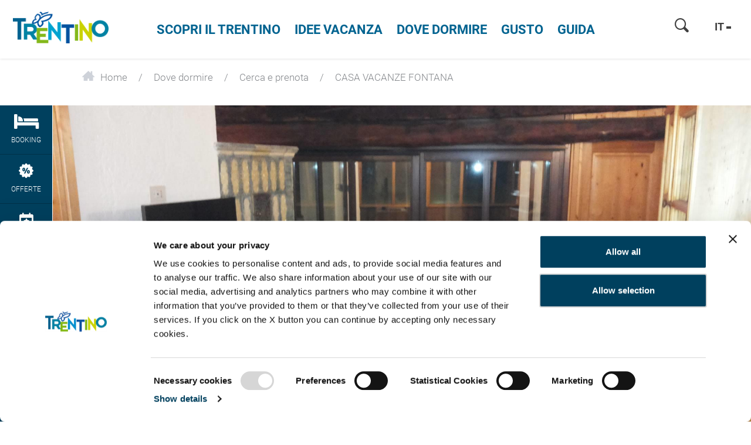

--- FILE ---
content_type: text/html; charset=UTF-8
request_url: https://www.visittrentino.info/it/dove-dormire/cerca-prenota/CASA-VACANZE-FONTANA-appartamento-vacanze-Smarano-Predaia_ad-37238925
body_size: 80329
content:
<!doctype html>
<html lang="it">
<head>
        <script>
        var dataLayer = [];
    </script>
                                                
    <meta charset="UTF-8">
<script>
    /* ga mock function */
    (function(i,s,r){i['GoogleAnalyticsObject']=r;i[r]=i[r]||function(){
        (i[r].q=i[r].q||[]).push(arguments)},i[r].l=1*new Date();
    })(window,document,'ga');
</script>
    <title>CASA VACANZE FONTANA - appartamento vacanze  in Smarano - Predaia - Trentino</title>
    <meta name="description" content="Prenota la tua vacanza in Trentino a Smarano - Predaia - presso CASA VACANZE FONTANA Contatta la struttura o prenota on line. Buone vacanze a Smarano - Predaia" />

    <link rel="canonical" href="https://www.visittrentino.info/it/dove-dormire/cerca-prenota/CASA-VACANZE-FONTANA-appartamento-vacanze-Smarano-Predaia_ad-37238925">
            

<!-- OPEN GRAPH -->
<meta property="og:title" content="CASA VACANZE FONTANA - appartamento vacanze  in Smarano - Predaia - Trentino" />
<meta property="og:description" content="Prenota la tua vacanza in Trentino a Smarano - Predaia - presso CASA VACANZE FONTANA Contatta la struttura o prenota on line. Buone vacanze a Smarano - Predaia" />
<meta property="og:image" content="https://www.visittrentino.info/deskline/accommodations/serviceproviders/CASA%20VACANZE%20FONTANA_37238925/7485745/image-thumb__7485745__default_og_image/mansarda-ingresso_95390305.jpg" />
<meta property="og:image:secure" content="https://www.visittrentino.info/deskline/accommodations/serviceproviders/CASA%20VACANZE%20FONTANA_37238925/7485745/image-thumb__7485745__default_og_image/mansarda-ingresso_95390305.jpg" />
<meta property="og:secure" content="https://www.visittrentino.info/deskline/accommodations/serviceproviders/CASA%20VACANZE%20FONTANA_37238925/7485745/image-thumb__7485745__default_og_image/mansarda-ingresso_95390305.jpg" />
<meta property="og:image" content="https://www.visittrentino.info/deskline/accommodations/serviceproviders/CASA%20VACANZE%20FONTANA_37238925/7485746/image-thumb__7485746__default_og_image/mansarda-stanza-2_95390306.jpg" />
<meta property="og:image:secure" content="https://www.visittrentino.info/deskline/accommodations/serviceproviders/CASA%20VACANZE%20FONTANA_37238925/7485746/image-thumb__7485746__default_og_image/mansarda-stanza-2_95390306.jpg" />
<meta property="og:secure" content="https://www.visittrentino.info/deskline/accommodations/serviceproviders/CASA%20VACANZE%20FONTANA_37238925/7485746/image-thumb__7485746__default_og_image/mansarda-stanza-2_95390306.jpg" />
<meta property="og:image" content="https://www.visittrentino.info/deskline/accommodations/serviceproviders/CASA%20VACANZE%20FONTANA_37238925/7485747/image-thumb__7485747__default_og_image/mansarda-stanza-3_95390307.jpg" />
<meta property="og:image:secure" content="https://www.visittrentino.info/deskline/accommodations/serviceproviders/CASA%20VACANZE%20FONTANA_37238925/7485747/image-thumb__7485747__default_og_image/mansarda-stanza-3_95390307.jpg" />
<meta property="og:secure" content="https://www.visittrentino.info/deskline/accommodations/serviceproviders/CASA%20VACANZE%20FONTANA_37238925/7485747/image-thumb__7485747__default_og_image/mansarda-stanza-3_95390307.jpg" />
<meta property="og:image" content="https://www.visittrentino.info/deskline/accommodations/serviceproviders/CASA%20VACANZE%20FONTANA_37238925/7485748/image-thumb__7485748__default_og_image/monolocale-camera_95390308.jpg" />
<meta property="og:image:secure" content="https://www.visittrentino.info/deskline/accommodations/serviceproviders/CASA%20VACANZE%20FONTANA_37238925/7485748/image-thumb__7485748__default_og_image/monolocale-camera_95390308.jpg" />
<meta property="og:secure" content="https://www.visittrentino.info/deskline/accommodations/serviceproviders/CASA%20VACANZE%20FONTANA_37238925/7485748/image-thumb__7485748__default_og_image/monolocale-camera_95390308.jpg" />
<meta property="og:image" content="https://www.visittrentino.info/deskline/accommodations/serviceproviders/CASA%20VACANZE%20FONTANA_37238925/7485749/image-thumb__7485749__default_og_image/monolocale-soggiorno_95390309.jpg" />
<meta property="og:image:secure" content="https://www.visittrentino.info/deskline/accommodations/serviceproviders/CASA%20VACANZE%20FONTANA_37238925/7485749/image-thumb__7485749__default_og_image/monolocale-soggiorno_95390309.jpg" />
<meta property="og:secure" content="https://www.visittrentino.info/deskline/accommodations/serviceproviders/CASA%20VACANZE%20FONTANA_37238925/7485749/image-thumb__7485749__default_og_image/monolocale-soggiorno_95390309.jpg" />
<meta property="og:url" content="https://www.visittrentino.info/it/dove-dormire/cerca-prenota/CASA-VACANZE-FONTANA-appartamento-vacanze-Smarano-Predaia_ad-37238925" />
<meta property="og:type" content="website" />
<!-- /OPEN GRAPH -->



<!-- prevent underline numbers in edge -->
<meta name="format-detection" content="telephone=no"/>

    <meta name="viewport" content="width=device-width, user-scalable=no, initial-scale=1.0">




    <style>/*!
 * Bootstrap v4.0.0-beta (https://getbootstrap.com)
 * Copyright 2011-2017 The Bootstrap Authors
 * Copyright 2011-2017 Twitter, Inc.
 * Licensed under MIT (https://github.com/twbs/bootstrap/blob/master/LICENSE)
 */html{box-sizing:border-box;font-family:sans-serif;line-height:1.15;-webkit-text-size-adjust:100%;-ms-text-size-adjust:100%;-ms-overflow-style:scrollbar;-webkit-tap-highlight-color:rgba(0,0,0,0)}*,:after,:before{box-sizing:inherit}@-ms-viewport{width:device-width}article,aside,dialog,figcaption,figure,footer,header,hgroup,main,nav,section{display:block}body{margin:0;font-family:-apple-system,BlinkMacSystemFont,Segoe UI,Roboto,Helvetica Neue,Arial,sans-serif;font-size:.8125rem;line-height:1.5;color:#212529;background-color:#fff}[tabindex="-1"]:focus{outline:none!important}hr{box-sizing:content-box;height:0;overflow:visible}h1,h2,h3,h4,h5,h6{margin-top:0;margin-bottom:.5rem}p{margin-top:0;margin-bottom:1rem}abbr[data-original-title],abbr[title]{text-decoration:underline;-webkit-text-decoration:underline dotted;text-decoration:underline dotted;cursor:help;border-bottom:0}address{font-style:normal;line-height:inherit}address,dl,ol,ul{margin-bottom:1rem}dl,ol,ul{margin-top:0}ol ol,ol ul,ul ol,ul ul{margin-bottom:0}dt{font-weight:700}dd{margin-bottom:.5rem;margin-left:0}blockquote{margin:0 0 1rem}dfn{font-style:italic}b,strong{font-weight:bolder}small{font-size:80%}sub,sup{position:relative;font-size:75%;line-height:0;vertical-align:baseline}sub{bottom:-.25em}sup{top:-.5em}a{color:#00a4d0;text-decoration:none;background-color:transparent;-webkit-text-decoration-skip:objects}a:hover{color:#006884;text-decoration:underline}a:not([href]):not([tabindex]),a:not([href]):not([tabindex]):focus,a:not([href]):not([tabindex]):hover{color:inherit;text-decoration:none}a:not([href]):not([tabindex]):focus{outline:0}code,kbd,pre,samp{font-family:monospace,monospace;font-size:1em}pre{margin-top:0;margin-bottom:1rem;overflow:auto}figure{margin:0 0 1rem}img{vertical-align:middle;border-style:none}svg:not(:root){overflow:hidden}[role=button],a,area,button,input,label,select,summary,textarea{-ms-touch-action:manipulation;touch-action:manipulation}table{border-collapse:collapse}caption{padding-top:.75rem;padding-bottom:.75rem;color:#595959;caption-side:bottom}caption,th{text-align:left}label{display:inline-block;margin-bottom:.5rem}button:focus{outline:1px dotted;outline:5px auto -webkit-focus-ring-color}button,input,optgroup,select,textarea{margin:0;font-family:inherit;font-size:inherit;line-height:inherit}button,input{overflow:visible}button,select{text-transform:none}[type=reset],[type=submit],button,html [type=button]{-webkit-appearance:button}[type=button]::-moz-focus-inner,[type=reset]::-moz-focus-inner,[type=submit]::-moz-focus-inner,button::-moz-focus-inner{padding:0;border-style:none}input[type=checkbox],input[type=radio]{box-sizing:border-box;padding:0}input[type=date],input[type=datetime-local],input[type=month],input[type=time]{-webkit-appearance:listbox}textarea{overflow:auto;resize:vertical}fieldset{min-width:0;padding:0;margin:0;border:0}legend{display:block;width:100%;max-width:100%;padding:0;margin-bottom:.5rem;font-size:1.5rem;line-height:inherit;color:inherit;white-space:normal}progress{vertical-align:baseline}[type=number]::-webkit-inner-spin-button,[type=number]::-webkit-outer-spin-button{height:auto}[type=search]{outline-offset:-2px;-webkit-appearance:none}[type=search]::-webkit-search-cancel-button,[type=search]::-webkit-search-decoration{-webkit-appearance:none}::-webkit-file-upload-button{font:inherit;-webkit-appearance:button}output{display:inline-block}summary{display:list-item}template{display:none}[hidden]{display:none!important}.h1,.h2,.h3,.h4,.h5,.h6,h1,h2,h3,h4,h5,h6{margin-bottom:.5rem;font-family:inherit;font-weight:500;line-height:1.1;color:inherit}.h1,h1{font-size:2.5rem}.h2,h2{font-size:2rem}.h3,h3{font-size:1.75rem}.h4,h4{font-size:1.5rem}.h5,h5{font-size:1.25rem}.h6,h6{font-size:1rem}.lead{font-size:15px;font-weight:inherited}.display-1{font-size:6rem}.display-1,.display-2{font-weight:300;line-height:1.1}.display-2{font-size:5.5rem}.display-3{font-size:4.5rem}.display-3,.display-4{font-weight:300;line-height:1.1}.display-4{font-size:3.5rem}hr{margin-top:1rem;margin-bottom:1rem;border:0;border-top:1px solid rgba(0,0,0,.1)}.small,small{font-size:80%;font-weight:400}.mark,mark{padding:.2em;background-color:#fcf8e3}.list-inline,.list-unstyled{padding-left:0;list-style:none}.list-inline-item{display:inline-block}.list-inline-item:not(:last-child){margin-right:5px}.initialism{font-size:90%;text-transform:uppercase}.blockquote{margin-bottom:1rem;font-size:1.01562rem}.blockquote-footer{display:block;font-size:80%;color:#595959}.blockquote-footer:before{content:"\2014 \00A0"}.img-fluid,.img-thumbnail{max-width:100%;height:auto}.img-thumbnail{padding:.25rem;background-color:#fff;border:1px solid #ddd;border-radius:.25rem;transition:all .2s ease-in-out}.figure{display:inline-block}.figure-img{margin-bottom:.5rem;line-height:1}.figure-caption{font-size:90%;color:#595959}.container,.container-fluid{margin-right:auto;margin-left:auto;padding-right:15px;padding-left:15px;width:100%}.row{display:-ms-flexbox;display:flex;-ms-flex-wrap:wrap;flex-wrap:wrap;margin-right:-15px;margin-left:-15px}.no-gutters{margin-right:0;margin-left:0}.no-gutters>.col,.no-gutters>[class*=col-]{padding-right:0;padding-left:0}.col,.col-1,.col-2,.col-3,.col-4,.col-5,.col-6,.col-7,.col-8,.col-9,.col-10,.col-11,.col-12,.col-auto,.col-lg,.col-lg-1,.col-lg-2,.col-lg-3,.col-lg-4,.col-lg-5,.col-lg-6,.col-lg-7,.col-lg-8,.col-lg-9,.col-lg-10,.col-lg-11,.col-lg-12,.col-lg-auto,.col-md,.col-md-1,.col-md-2,.col-md-3,.col-md-4,.col-md-5,.col-md-6,.col-md-7,.col-md-8,.col-md-9,.col-md-10,.col-md-11,.col-md-12,.col-md-auto,.col-sm,.col-sm-1,.col-sm-2,.col-sm-3,.col-sm-4,.col-sm-5,.col-sm-6,.col-sm-7,.col-sm-8,.col-sm-9,.col-sm-10,.col-sm-11,.col-sm-12,.col-sm-auto,.col-xl,.col-xl-1,.col-xl-2,.col-xl-3,.col-xl-4,.col-xl-5,.col-xl-6,.col-xl-7,.col-xl-8,.col-xl-9,.col-xl-10,.col-xl-11,.col-xl-12,.col-xl-auto{position:relative;width:100%;min-height:1px;padding-right:15px;padding-left:15px}.col{-ms-flex-preferred-size:0;flex-basis:0;-ms-flex-positive:1;flex-grow:1;max-width:100%}.col-auto{-ms-flex:0 0 auto;flex:0 0 auto;width:auto;max-width:none}.col-1{-ms-flex:0 0 8.33333%;flex:0 0 8.33333%;max-width:8.33333%}.col-2{-ms-flex:0 0 16.66667%;flex:0 0 16.66667%;max-width:16.66667%}.col-3{-ms-flex:0 0 25%;flex:0 0 25%;max-width:25%}.col-4{-ms-flex:0 0 33.33333%;flex:0 0 33.33333%;max-width:33.33333%}.col-5{-ms-flex:0 0 41.66667%;flex:0 0 41.66667%;max-width:41.66667%}.col-6{-ms-flex:0 0 50%;flex:0 0 50%;max-width:50%}.col-7{-ms-flex:0 0 58.33333%;flex:0 0 58.33333%;max-width:58.33333%}.col-8{-ms-flex:0 0 66.66667%;flex:0 0 66.66667%;max-width:66.66667%}.col-9{-ms-flex:0 0 75%;flex:0 0 75%;max-width:75%}.col-10{-ms-flex:0 0 83.33333%;flex:0 0 83.33333%;max-width:83.33333%}.col-11{-ms-flex:0 0 91.66667%;flex:0 0 91.66667%;max-width:91.66667%}.col-12{-ms-flex:0 0 100%;flex:0 0 100%;max-width:100%}.order-2{-ms-flex-order:2;order:2}.order-3{-ms-flex-order:3;order:3}.order-4{-ms-flex-order:4;order:4}.order-5{-ms-flex-order:5;order:5}.order-6{-ms-flex-order:6;order:6}.order-7{-ms-flex-order:7;order:7}.order-8{-ms-flex-order:8;order:8}.order-9{-ms-flex-order:9;order:9}.order-10{-ms-flex-order:10;order:10}.order-11{-ms-flex-order:11;order:11}.btn{display:inline-block;font-weight:400;text-align:center;white-space:nowrap;vertical-align:middle;-webkit-user-select:none;-ms-user-select:none;user-select:none;border:1px solid transparent;padding:.5rem .75rem;font-size:.8125rem;line-height:1.25;border-radius:.25rem;transition:all .15s ease-in-out}.btn:focus,.btn:hover{text-decoration:none}.btn.focus,.btn:focus{outline:0;box-shadow:0 0 0 3px rgba(0,164,208,.25)}.btn.disabled,.btn:disabled{opacity:.65}.btn.active,.btn:active{background-image:none}a.btn.disabled,fieldset[disabled] a.btn{pointer-events:none}.btn-primary{color:#fff;background-color:#00a4d0;border-color:#00a4d0}.btn-primary:hover{color:#fff;background-color:#0086aa;border-color:#007c9d}.btn-primary.focus,.btn-primary:focus{box-shadow:0 0 0 3px rgba(0,164,208,.5)}.btn-primary.disabled,.btn-primary:disabled{background-color:#00a4d0;border-color:#00a4d0}.btn-primary.active,.btn-primary:active,.show>.btn-primary.dropdown-toggle{background-color:#0086aa;background-image:none;border-color:#007c9d}.btn-success{color:#111;background-color:#9fc54a;border-color:#9fc54a}.btn-success:hover{color:#111;background-color:#8bb038;border-color:#84a735}.btn-success.focus,.btn-success:focus{box-shadow:0 0 0 3px rgba(159,197,74,.5)}.btn-success.disabled,.btn-success:disabled{background-color:#9fc54a;border-color:#9fc54a}.btn-success.active,.btn-success:active,.show>.btn-success.dropdown-toggle{background-color:#8bb038;background-image:none;border-color:#84a735}.btn-warning{color:#111;background-color:#fa0;border-color:#fa0}.btn-warning:hover{color:#111;background-color:#d99100;border-color:#c80}.btn-warning.focus,.btn-warning:focus{box-shadow:0 0 0 3px rgba(255,170,0,.5)}.btn-warning.disabled,.btn-warning:disabled{background-color:#fa0;border-color:#fa0}.btn-warning.active,.btn-warning:active,.show>.btn-warning.dropdown-toggle{background-color:#d99100;background-image:none;border-color:#c80}.btn-danger{color:#fff;background-color:#d51f0c;border-color:#d51f0c}.btn-danger:hover{color:#fff;background-color:#b11a0a;border-color:#a51809}.btn-danger.focus,.btn-danger:focus{box-shadow:0 0 0 3px rgba(213,31,12,.5)}.btn-danger.disabled,.btn-danger:disabled{background-color:#d51f0c;border-color:#d51f0c}.btn-danger.active,.btn-danger:active,.show>.btn-danger.dropdown-toggle{background-color:#b11a0a;background-image:none;border-color:#a51809}.btn-outline-primary{color:#00a4d0;background-color:transparent;background-image:none;border-color:#00a4d0}.btn-outline-primary:hover{color:#fff;background-color:#00a4d0;border-color:#00a4d0}.btn-outline-primary.focus,.btn-outline-primary:focus{box-shadow:0 0 0 3px rgba(0,164,208,.5)}.btn-outline-primary.disabled,.btn-outline-primary:disabled{color:#00a4d0;background-color:transparent}.btn-outline-primary.active,.btn-outline-primary:active,.show>.btn-outline-primary.dropdown-toggle{color:#fff;background-color:#00a4d0;border-color:#00a4d0}.btn-outline-success{color:#9fc54a;background-color:transparent;background-image:none;border-color:#9fc54a}.btn-outline-success:hover{color:#fff;background-color:#9fc54a;border-color:#9fc54a}.btn-outline-success.focus,.btn-outline-success:focus{box-shadow:0 0 0 3px rgba(159,197,74,.5)}.btn-outline-success.disabled,.btn-outline-success:disabled{color:#9fc54a;background-color:transparent}.btn-outline-success.active,.btn-outline-success:active,.show>.btn-outline-success.dropdown-toggle{color:#fff;background-color:#9fc54a;border-color:#9fc54a}.btn-outline-warning{color:#fa0;background-color:transparent;background-image:none;border-color:#fa0}.btn-outline-warning:hover{color:#fff;background-color:#fa0;border-color:#fa0}.btn-outline-warning.focus,.btn-outline-warning:focus{box-shadow:0 0 0 3px rgba(255,170,0,.5)}.btn-outline-warning.disabled,.btn-outline-warning:disabled{color:#fa0;background-color:transparent}.btn-outline-warning.active,.btn-outline-warning:active,.show>.btn-outline-warning.dropdown-toggle{color:#fff;background-color:#fa0;border-color:#fa0}.btn-outline-danger{color:#d51f0c;background-color:transparent;background-image:none;border-color:#d51f0c}.btn-outline-danger:hover{color:#fff;background-color:#d51f0c;border-color:#d51f0c}.btn-outline-danger.focus,.btn-outline-danger:focus{box-shadow:0 0 0 3px rgba(213,31,12,.5)}.btn-outline-danger.disabled,.btn-outline-danger:disabled{color:#d51f0c;background-color:transparent}.btn-outline-danger.active,.btn-outline-danger:active,.show>.btn-outline-danger.dropdown-toggle{color:#fff;background-color:#d51f0c;border-color:#d51f0c}.btn-link{font-weight:400;color:#00a4d0;border-radius:0}.btn-link,.btn-link.active,.btn-link:active,.btn-link:disabled{background-color:transparent}.btn-link,.btn-link:active,.btn-link:focus{border-color:transparent;box-shadow:none}.btn-link:hover{border-color:transparent}.btn-link:focus,.btn-link:hover{color:#006884;text-decoration:underline;background-color:transparent}.btn-link:disabled{color:#595959}.btn-link:disabled:focus,.btn-link:disabled:hover{text-decoration:none}.btn-lg{padding:.5rem 1rem;font-size:1rem;line-height:1.5;border-radius:4px}.btn-sm{padding:.25rem .5rem;font-size:.6875rem;line-height:1.5;border-radius:.2rem}.btn-block{display:block;width:100%;white-space:normal}.btn-block+.btn-block{margin-top:.5rem}input[type=button].btn-block,input[type=reset].btn-block,input[type=submit].btn-block{width:100%}.btn{padding-top:.6875rem;padding-bottom:.6875rem}.btn-success-light{color:#111;background-color:#edf2e9;border-color:#366b00;color:#366b00}.btn-success-light:hover{color:#111;background-color:#366b00;border-color:#1c3800}.btn-success-light.focus,.btn-success-light:focus{box-shadow:0 0 0 3px rgba(54,107,0,.5)}.btn-success-light.disabled,.btn-success-light:disabled{background-color:#edf2e9;border-color:#366b00}.btn-success-light.active,.btn-success-light:active,.show>.btn-success-light.dropdown-toggle{background-color:#366b00;background-image:none;border-color:#1c3800}.btn-success-dark{color:#fff;background-color:#366b00;border-color:#366b00}.btn-success-dark:hover{color:#fff;background-color:#366b00;border-color:#1c3800}.btn-success-dark.focus,.btn-success-dark:focus{box-shadow:0 0 0 3px rgba(54,107,0,.5)}.btn-success-dark.disabled,.btn-success-dark:disabled{background-color:#366b00;border-color:#366b00}.btn-success-dark.active,.btn-success-dark:active,.show>.btn-success-dark.dropdown-toggle{background-color:#366b00;background-image:none;border-color:#1c3800}.btn-default-dark{color:#fff;background-color:#595959;border-color:#595959}.btn-default-dark:hover{color:#fff;background-color:#595959;border-color:#404040}.btn-default-dark.focus,.btn-default-dark:focus{box-shadow:0 0 0 3px rgba(89,89,89,.5)}.btn-default-dark.disabled,.btn-default-dark:disabled{background-color:#595959;border-color:#595959}.btn-default-dark.active,.btn-default-dark:active,.show>.btn-default-dark.dropdown-toggle{background-color:#595959;background-image:none;border-color:#404040}.btn-lg{font-size:1.0625rem;font-family:RobotoBold,sans-serif;font-weight:400}.nav{display:-ms-flexbox;display:flex;-ms-flex-wrap:wrap;flex-wrap:wrap;padding-left:0;margin-bottom:0;list-style:none}.nav-link{display:block;padding:.5rem 1rem}.nav-link:focus,.nav-link:hover{text-decoration:none}.nav-link.disabled{color:#595959}.nav-tabs{border-bottom:1px solid #ddd}.nav-tabs .nav-item{margin-bottom:-1px}.nav-tabs .nav-link{border:1px solid transparent;border-top-left-radius:.25rem;border-top-right-radius:.25rem}.nav-tabs .nav-link:focus,.nav-tabs .nav-link:hover{border-color:#e9ecef #e9ecef #ddd}.nav-tabs .nav-link.disabled{color:#595959;background-color:transparent;border-color:transparent}.nav-tabs .nav-item.show .nav-link,.nav-tabs .nav-link.active{color:#495057;background-color:#fff;border-color:#ddd #ddd #fff}.nav-tabs .dropdown-menu{margin-top:-1px;border-top-left-radius:0;border-top-right-radius:0}.nav-pills .nav-link{border-radius:.25rem}.nav-pills .nav-link.active,.show>.nav-pills .nav-link{color:#fff;background-color:#00a4d0}.nav-fill .nav-item{-ms-flex:1 1 auto;flex:1 1 auto;text-align:center}.nav-justified .nav-item{-ms-flex-preferred-size:0;flex-basis:0;-ms-flex-positive:1;flex-grow:1;text-align:center}.tab-content>.tab-pane{display:none}.tab-content>.active{display:block}.navbar{position:relative;padding:.5rem 1rem}.navbar,.navbar>.container,.navbar>.container-fluid{display:-ms-flexbox;display:flex;-ms-flex-wrap:wrap;flex-wrap:wrap;-ms-flex-align:center;align-items:center;-ms-flex-pack:justify;justify-content:space-between}.navbar-brand{display:inline-block;padding-top:.35938rem;padding-bottom:.35938rem;margin-right:1rem;font-size:1rem;line-height:inherit;white-space:nowrap}.navbar-brand:focus,.navbar-brand:hover{text-decoration:none}.navbar-nav{display:-ms-flexbox;display:flex;-ms-flex-direction:column;flex-direction:column;padding-left:0;margin-bottom:0;list-style:none}.navbar-nav .nav-link{padding-right:0;padding-left:0}.navbar-nav .dropdown-menu{position:static;float:none}.navbar-text{display:inline-block;padding-top:.5rem;padding-bottom:.5rem}.navbar-collapse{-ms-flex-preferred-size:100%;flex-basis:100%;-ms-flex-align:center;align-items:center}.navbar-toggler{padding:.25rem .75rem;font-size:1rem;line-height:1;background:transparent;border:1px solid transparent;border-radius:.25rem}.navbar-toggler:focus,.navbar-toggler:hover{text-decoration:none}.navbar-toggler-icon{display:inline-block;width:1.5em;height:1.5em;vertical-align:middle;content:"";background:no-repeat 50%;background-size:100% 100%}.navbar-expand{-ms-flex-direction:row;flex-direction:row;-ms-flex-wrap:nowrap;flex-wrap:nowrap;-ms-flex-pack:start;justify-content:flex-start}.navbar-expand>.container,.navbar-expand>.container-fluid{padding-right:0;padding-left:0}.navbar-expand .navbar-nav{-ms-flex-direction:row;flex-direction:row}.navbar-expand .navbar-nav .dropdown-menu{position:absolute}.navbar-expand .navbar-nav .dropdown-menu-right{right:0;left:auto}.navbar-expand .navbar-nav .nav-link{padding-right:.5rem;padding-left:.5rem}.navbar-expand>.container,.navbar-expand>.container-fluid{-ms-flex-wrap:nowrap;flex-wrap:nowrap}.navbar-expand .navbar-collapse{display:-ms-flexbox!important;display:flex!important}.navbar-expand .navbar-toggler{display:none}.navbar-light .navbar-brand,.navbar-light .navbar-brand:focus,.navbar-light .navbar-brand:hover{color:rgba(0,0,0,.9)}.navbar-light .navbar-nav .nav-link{color:rgba(0,0,0,.5)}.navbar-light .navbar-nav .nav-link:focus,.navbar-light .navbar-nav .nav-link:hover{color:rgba(0,0,0,.7)}.navbar-light .navbar-nav .nav-link.disabled{color:rgba(0,0,0,.3)}.navbar-light .navbar-nav .active>.nav-link,.navbar-light .navbar-nav .nav-link.active,.navbar-light .navbar-nav .nav-link.show,.navbar-light .navbar-nav .show>.nav-link{color:rgba(0,0,0,.9)}.navbar-light .navbar-toggler{color:rgba(0,0,0,.5);border-color:rgba(0,0,0,.1)}.navbar-light .navbar-toggler-icon{background-image:url("data:image/svg+xml;charset=utf8,%3Csvg viewBox='0 0 30 30' xmlns='http://www.w3.org/2000/svg'%3E%3Cpath stroke='rgba(0, 0, 0, 0.5)' stroke-width='2' stroke-linecap='round' stroke-miterlimit='10' d='M4 7h22M4 15h22M4 23h22'/%3E%3C/svg%3E")}.navbar-light .navbar-text{color:rgba(0,0,0,.5)}.navbar-dark .navbar-brand,.navbar-dark .navbar-brand:focus,.navbar-dark .navbar-brand:hover{color:#fff}.navbar-dark .navbar-nav .nav-link{color:hsla(0,0%,100%,.5)}.navbar-dark .navbar-nav .nav-link:focus,.navbar-dark .navbar-nav .nav-link:hover{color:hsla(0,0%,100%,.75)}.navbar-dark .navbar-nav .nav-link.disabled{color:hsla(0,0%,100%,.25)}.navbar-dark .navbar-nav .active>.nav-link,.navbar-dark .navbar-nav .nav-link.active,.navbar-dark .navbar-nav .nav-link.show,.navbar-dark .navbar-nav .show>.nav-link{color:#fff}.navbar-dark .navbar-toggler{color:hsla(0,0%,100%,.5);border-color:hsla(0,0%,100%,.1)}.navbar-dark .navbar-toggler-icon{background-image:url("data:image/svg+xml;charset=utf8,%3Csvg viewBox='0 0 30 30' xmlns='http://www.w3.org/2000/svg'%3E%3Cpath stroke='rgba(255, 255, 255, 0.5)' stroke-width='2' stroke-linecap='round' stroke-miterlimit='10' d='M4 7h22M4 15h22M4 23h22'/%3E%3C/svg%3E")}.navbar-dark .navbar-text{color:hsla(0,0%,100%,.5)}.card{position:relative;display:-ms-flexbox;display:flex;-ms-flex-direction:column;flex-direction:column;min-width:0;word-wrap:break-word;background-color:#fff;background-clip:border-box;border:0 solid rgba(0,0,0,.125);border-radius:0}.card-body{-ms-flex:1 1 auto;flex:1 1 auto;padding:1rem}.card-title{margin-bottom:1rem}.card-subtitle{margin-top:-.5rem}.card-subtitle,.card-text:last-child{margin-bottom:0}.card-link:hover{text-decoration:none}.card-link+.card-link{margin-left:1rem}.card>.list-group:first-child .list-group-item:first-child{border-top-left-radius:0;border-top-right-radius:0}.card>.list-group:last-child .list-group-item:last-child{border-bottom-right-radius:0;border-bottom-left-radius:0}.card-header{padding:1rem;margin-bottom:0;background-color:rgba(0,0,0,.03);border-bottom:0 solid rgba(0,0,0,.125)}.card-header:first-child{border-radius:0 0 0 0}.card-footer{padding:1rem;background-color:rgba(0,0,0,.03);border-top:0 solid rgba(0,0,0,.125)}.card-footer:last-child{border-radius:0 0 0 0}.card-header-tabs{margin-bottom:-1rem;border-bottom:0}.card-header-pills,.card-header-tabs{margin-right:-.5rem;margin-left:-.5rem}.card-img-overlay{position:absolute;top:0;right:0;bottom:0;left:0;padding:1.25rem}.card-img{width:100%;border-radius:0}.card-img-top{width:100%;border-top-left-radius:0;border-top-right-radius:0}.card-img-bottom{width:100%;border-bottom-right-radius:0;border-bottom-left-radius:0}.card-columns .card{margin-bottom:1rem}.badge{display:inline-block;padding:.25em .4em;font-size:84.615%;font-weight:400;line-height:1;color:#fff;text-align:center;white-space:nowrap;vertical-align:baseline;border-radius:.25rem}.badge:empty{display:none}.btn .badge{position:relative;top:-1px}.badge-pill{padding-right:.6em;padding-left:.6em;border-radius:10rem}.badge-primary{color:#fff;background-color:#00a4d0}.badge-primary[href]:focus,.badge-primary[href]:hover{color:#fff;text-decoration:none;background-color:#007c9d}.badge-success{color:#111;background-color:#9fc54a}.badge-success[href]:focus,.badge-success[href]:hover{color:#111;text-decoration:none;background-color:#84a735}.badge-warning{color:#111;background-color:#fa0}.badge-warning[href]:focus,.badge-warning[href]:hover{color:#111;text-decoration:none;background-color:#c80}.badge-danger{color:#fff;background-color:#d51f0c}.badge-danger[href]:focus,.badge-danger[href]:hover{color:#fff;text-decoration:none;background-color:#a51809}.badge{overflow:hidden;white-space:normal}.alert{padding:.75rem 1.25rem;margin-bottom:1rem;border:1px solid transparent;border-radius:.25rem}.alert-heading{color:inherit}.alert-link{font-weight:700}.alert-dismissible .close{position:relative;top:-.75rem;right:-1.25rem;padding:.75rem 1.25rem;color:inherit}.alert-primary{color:#00556c;background-color:#ccedf6;border-color:#b8e6f2}.alert-primary hr{border-top-color:#a2deee}.alert-primary .alert-link{color:#002d39}.alert-success{color:#536626;background-color:#ecf3db;border-color:#e4efcc}.alert-success hr{border-top-color:#dae9b9}.alert-success .alert-link{color:#354118}.alert-warning{color:#855800;background-color:#fec;border-color:#ffe7b8}.alert-warning hr{border-top-color:#ffde9f}.alert-warning .alert-link{color:#523600}.alert-danger{color:#6f1006;background-color:#f7d2ce;border-color:#f3c0bb}.alert-danger hr{border-top-color:#efaca5}.alert-danger .alert-link{color:#3f0903}.media{display:-ms-flexbox;display:flex;-ms-flex-align:start;align-items:flex-start}.media-body{-ms-flex:1;flex:1 1 0%}.align-baseline{vertical-align:baseline!important}.align-top{vertical-align:top!important}.align-middle{vertical-align:middle!important}.align-bottom{vertical-align:bottom!important}.align-text-bottom{vertical-align:text-bottom!important}.align-text-top{vertical-align:text-top!important}.bg-primary{background-color:#00a4d0!important}a.bg-primary:focus,a.bg-primary:hover{background-color:#007c9d!important}.bg-success{background-color:#9fc54a!important}a.bg-success:focus,a.bg-success:hover{background-color:#84a735!important}.bg-warning{background-color:#fa0!important}a.bg-warning:focus,a.bg-warning:hover{background-color:#c80!important}.bg-danger{background-color:#d51f0c!important}a.bg-danger:focus,a.bg-danger:hover{background-color:#a51809!important}.bg-white{background-color:#fff!important}.bg-transparent{background-color:transparent!important}.border{border:1px solid #e9ecef!important}.border-0{border:0!important}.border-top-0{border-top:0!important}.border-right-0{border-right:0!important}.border-bottom-0{border-bottom:0!important}.border-left-0{border-left:0!important}.border-primary{border-color:#00a4d0!important}.border-success{border-color:#9fc54a!important}.border-warning{border-color:#fa0!important}.border-danger{border-color:#d51f0c!important}.border-white{border-color:#fff!important}.rounded{border-radius:.25rem!important}.rounded-top{border-top-left-radius:.25rem!important}.rounded-right,.rounded-top{border-top-right-radius:.25rem!important}.rounded-bottom,.rounded-right{border-bottom-right-radius:.25rem!important}.rounded-bottom,.rounded-left{border-bottom-left-radius:.25rem!important}.rounded-left{border-top-left-radius:.25rem!important}.rounded-circle{border-radius:50%}.rounded-0{border-radius:0}.clearfix:after{display:block;clear:both;content:""}.d-none{display:none!important}.d-inline{display:inline!important}.d-inline-block{display:inline-block!important}.d-block{display:block!important}.d-table{display:table!important}.d-table-cell{display:table-cell!important}.d-flex{display:-ms-flexbox!important;display:flex!important}.d-inline-flex{display:-ms-inline-flexbox!important;display:inline-flex!important}.d-print-block,.d-print-inline,.d-print-inline-block{display:none!important}.embed-responsive{position:relative;display:block;width:100%;padding:0;overflow:hidden}.embed-responsive:before{display:block;content:""}.embed-responsive .embed-responsive-item,.embed-responsive embed,.embed-responsive iframe,.embed-responsive object,.embed-responsive video{position:absolute;top:0;bottom:0;left:0;width:100%;height:100%;border:0}.embed-responsive-21by9:before{padding-top:42.85714%}.embed-responsive-16by9:before{padding-top:56.25%}.embed-responsive-4by3:before{padding-top:75%}.embed-responsive-1by1:before{padding-top:100%}.embed-responsive-3by2:before{padding-top:66.66667%}.embed-responsive-2by1:before{padding-top:50%}.embed-responsive-detail-gallery:before,.embed-responsive-detail-map:before{padding-top:38.09524%}.embed-responsive-checkout-card-acco:before{padding-top:65.51724%}.embed-responsive-checkout-card-acco-wide:before{padding-top:30.43478%}.embed-responsive-detail-gallery__img1:before{padding-top:57.91557%}.embed-responsive-detail-gallery__img2:before{padding-top:56.04396%}.embed-responsive-detail-gallery__img3:before{padding-top:76.69173%}.embed-responsive-detail-gallery__img4:before{padding-top:36.36364%}.embed-responsive-detail-gallery__img5:before{padding-top:78.25312%}.flex-row{-ms-flex-direction:row!important;flex-direction:row!important}.flex-column{-ms-flex-direction:column!important;flex-direction:column!important}.flex-row-reverse{-ms-flex-direction:row-reverse!important;flex-direction:row-reverse!important}.flex-column-reverse{-ms-flex-direction:column-reverse!important;flex-direction:column-reverse!important}.flex-wrap{-ms-flex-wrap:wrap!important;flex-wrap:wrap!important}.flex-nowrap{-ms-flex-wrap:nowrap!important;flex-wrap:nowrap!important}.flex-wrap-reverse{-ms-flex-wrap:wrap-reverse!important;flex-wrap:wrap-reverse!important}.justify-content-start{-ms-flex-pack:start!important;justify-content:flex-start!important}.justify-content-end{-ms-flex-pack:end!important;justify-content:flex-end!important}.justify-content-center{-ms-flex-pack:center!important;justify-content:center!important}.justify-content-between{-ms-flex-pack:justify!important;justify-content:space-between!important}.justify-content-around{-ms-flex-pack:distribute!important;justify-content:space-around!important}.align-items-start{-ms-flex-align:start!important;align-items:flex-start!important}.align-items-end{-ms-flex-align:end!important;align-items:flex-end!important}.align-items-center{-ms-flex-align:center!important;align-items:center!important}.align-items-baseline{-ms-flex-align:baseline!important;align-items:baseline!important}.align-items-stretch{-ms-flex-align:stretch!important;align-items:stretch!important}.align-content-start{-ms-flex-line-pack:start!important;align-content:flex-start!important}.align-content-end{-ms-flex-line-pack:end!important;align-content:flex-end!important}.align-content-center{-ms-flex-line-pack:center!important;align-content:center!important}.align-content-between{-ms-flex-line-pack:justify!important;align-content:space-between!important}.align-content-around{-ms-flex-line-pack:distribute!important;align-content:space-around!important}.align-content-stretch{-ms-flex-line-pack:stretch!important;align-content:stretch!important}.align-self-auto{-ms-flex-item-align:auto!important;align-self:auto!important}.align-self-start{-ms-flex-item-align:start!important;align-self:flex-start!important}.align-self-end{-ms-flex-item-align:end!important;align-self:flex-end!important}.align-self-center{-ms-flex-item-align:center!important;align-self:center!important}.align-self-baseline{-ms-flex-item-align:baseline!important;align-self:baseline!important}.align-self-stretch{-ms-flex-item-align:stretch!important;align-self:stretch!important}.float-left{float:left!important}.float-right{float:right!important}.float-none{float:none!important}.fixed-top{top:0}.fixed-bottom,.fixed-top{position:fixed;right:0;left:0;z-index:1030}.fixed-bottom{bottom:0}@supports (position:sticky){.sticky-top{position:sticky;top:0;z-index:1020}}.sr-only{position:absolute;width:1px;height:1px;padding:0;overflow:hidden;clip:rect(0,0,0,0);white-space:nowrap;clip-path:inset(50%);border:0}.sr-only-focusable:active,.sr-only-focusable:focus{position:static;width:auto;height:auto;overflow:visible;clip:auto;white-space:normal;clip-path:none}.w-25{width:25%!important}.w-50{width:50%!important}.w-75{width:75%!important}.w-100{width:100%!important}.h-25{height:25%!important}.h-50{height:50%!important}.h-75{height:75%!important}.h-100{height:100%!important}.mw-100{max-width:100%!important}.mh-100{max-height:100%!important}.m-0{margin:0!important}.mt-0{margin-top:0!important}.mr-0{margin-right:0!important}.mb-0{margin-bottom:0!important}.ml-0,.mx-0{margin-left:0!important}.mx-0{margin-right:0!important}.my-0{margin-top:0!important;margin-bottom:0!important}.m-1{margin:.25rem!important}.mt-1{margin-top:.25rem!important}.mr-1{margin-right:.25rem!important}.mb-1{margin-bottom:.25rem!important}.ml-1,.mx-1{margin-left:.25rem!important}.mx-1{margin-right:.25rem!important}.my-1{margin-top:.25rem!important;margin-bottom:.25rem!important}.m-2{margin:.5rem!important}.mt-2{margin-top:.5rem!important}.mr-2{margin-right:.5rem!important}.mb-2{margin-bottom:.5rem!important}.ml-2,.mx-2{margin-left:.5rem!important}.mx-2{margin-right:.5rem!important}.my-2{margin-top:.5rem!important;margin-bottom:.5rem!important}.m-3{margin:1rem!important}.mt-3{margin-top:1rem!important}.mr-3{margin-right:1rem!important}.mb-3{margin-bottom:1rem!important}.ml-3,.mx-3{margin-left:1rem!important}.mx-3{margin-right:1rem!important}.my-3{margin-top:1rem!important;margin-bottom:1rem!important}.m-4{margin:1.5rem!important}.mt-4{margin-top:1.5rem!important}.mr-4{margin-right:1.5rem!important}.mb-4{margin-bottom:1.5rem!important}.ml-4,.mx-4{margin-left:1.5rem!important}.mx-4{margin-right:1.5rem!important}.my-4{margin-top:1.5rem!important;margin-bottom:1.5rem!important}.m-5{margin:3rem!important}.mt-5{margin-top:3rem!important}.mr-5{margin-right:3rem!important}.mb-5{margin-bottom:3rem!important}.ml-5,.mx-5{margin-left:3rem!important}.mx-5{margin-right:3rem!important}.my-5{margin-top:3rem!important;margin-bottom:3rem!important}.p-0{padding:0!important}.pt-0{padding-top:0!important}.pr-0{padding-right:0!important}.pb-0{padding-bottom:0!important}.pl-0,.px-0{padding-left:0!important}.px-0{padding-right:0!important}.py-0{padding-top:0!important;padding-bottom:0!important}.p-1{padding:.25rem!important}.pt-1{padding-top:.25rem!important}.pr-1{padding-right:.25rem!important}.pb-1{padding-bottom:.25rem!important}.pl-1,.px-1{padding-left:.25rem!important}.px-1{padding-right:.25rem!important}.py-1{padding-top:.25rem!important;padding-bottom:.25rem!important}.p-2{padding:.5rem!important}.pt-2{padding-top:.5rem!important}.pr-2{padding-right:.5rem!important}.pb-2{padding-bottom:.5rem!important}.pl-2,.px-2{padding-left:.5rem!important}.px-2{padding-right:.5rem!important}.py-2{padding-top:.5rem!important;padding-bottom:.5rem!important}.p-3{padding:1rem!important}.pt-3{padding-top:1rem!important}.pr-3{padding-right:1rem!important}.pb-3{padding-bottom:1rem!important}.pl-3,.px-3{padding-left:1rem!important}.px-3{padding-right:1rem!important}.py-3{padding-top:1rem!important;padding-bottom:1rem!important}.p-4{padding:1.5rem!important}.pt-4{padding-top:1.5rem!important}.pr-4{padding-right:1.5rem!important}.pb-4{padding-bottom:1.5rem!important}.pl-4,.px-4{padding-left:1.5rem!important}.px-4{padding-right:1.5rem!important}.py-4{padding-top:1.5rem!important;padding-bottom:1.5rem!important}.p-5{padding:3rem!important}.pt-5{padding-top:3rem!important}.pr-5{padding-right:3rem!important}.pb-5{padding-bottom:3rem!important}.pl-5,.px-5{padding-left:3rem!important}.px-5{padding-right:3rem!important}.py-5{padding-top:3rem!important;padding-bottom:3rem!important}.m-auto{margin:auto!important}.mt-auto{margin-top:auto!important}.mr-auto{margin-right:auto!important}.mb-auto{margin-bottom:auto!important}.ml-auto,.mx-auto{margin-left:auto!important}.mx-auto{margin-right:auto!important}.my-auto{margin-top:auto!important;margin-bottom:auto!important}.text-justify{text-align:justify!important}.text-nowrap{white-space:nowrap!important}.text-truncate{overflow:hidden;text-overflow:ellipsis;white-space:nowrap}.text-left{text-align:left!important}.text-right{text-align:right!important}.text-center{text-align:center!important}.text-lowercase{text-transform:lowercase!important}.text-uppercase{text-transform:uppercase!important}.text-capitalize{text-transform:capitalize!important}.font-weight-normal{font-weight:400}.font-weight-bold{font-weight:700}.font-italic{font-style:italic}.text-white{color:#fff!important}.text-primary{color:#00a4d0!important}a.text-primary:focus,a.text-primary:hover{color:#007c9d!important}.text-success{color:#9fc54a!important}a.text-success:focus,a.text-success:hover{color:#84a735!important}.text-warning{color:#fa0!important}a.text-warning:focus,a.text-warning:hover{color:#c80!important}.text-danger{color:#d51f0c!important}a.text-danger:focus,a.text-danger:hover{color:#a51809!important}.text-muted{color:#595959!important}.text-hide{font:0/0 a;color:transparent;text-shadow:none;background-color:transparent;border:0}.visible{visibility:visible!important}.invisible{visibility:hidden!important}a,a:focus,a:hover{color:inherit}a,a:focus,a:hover,a[data-toggle=collapse]:focus,a[data-toggle=collapse]:hover{text-decoration:none}address,dd,dl,figure,label,ol,ul{margin-bottom:0}dt{font-weight:inherit}textarea{resize:none}abbr,abbr[title]{text-decoration:none}mark{font-family:RobotoBold,sans-serif}.btn-no-styling,mark{background:none;padding:0}.btn-no-styling{border:none;text-align:left;color:inherit;font-family:inherit;font-weight:inherit}.btn-no-styling.d-block{width:100%}body{color:#404040;font-family:RobotoLight,sans-serif;font-weight:400;font-size:15px}.h1,.h2,.h3,.h4,.h5,.h6,.strong,b,h1,h2,h3,h4,h5,h6,strong{font-family:RobotoBold,sans-serif;font-weight:400}.h1,.h2,.h3,.h4,.h5,.h6,h1,h2,h3,h4,h5,h6{margin-top:0;display:block}.h1,h1{font-size:24px;line-height:1.16667}.h2,h2{font-size:20px;line-height:1.1}.h3,h3{font-size:17px}.h4,h4{font-size:15px;line-height:1.13333}.h5,h5{font-size:13px}.h6,h6{font-size:1em}.small,small{font-size:84.61538%}hr{border-top-color:#bfbfbf}.hr--bold{border-top-width:5px}.hr--light{border-top-color:#f2f2f2}.hr--border-gray{border-top-color:#d8d8d8}@font-face{font-family:demiIcons;src:url(/cache-buster-1765963353917/static/demi/build/icons/font/demiIcons.eot?#iefix) format("eot"),url(/cache-buster-1765963353917/static/demi/build/icons/font/demiIcons.woff) format("woff"),url(/cache-buster-1765963353917/static/demi/build/icons/font/demiIcons.ttf) format("ttf");font-weight:400;font-style:normal}.demi-icon{display:inline-block;font-family:demiIcons;speak:none;font-style:normal;font-weight:400;line-height:1;text-rendering:auto;-webkit-font-smoothing:antialiased;-moz-osx-font-smoothing:grayscale;transform:translate(0)}.demi-icon-lg{font-size:1.3333333333333333em;line-height:.75em;vertical-align:-15%}.demi-icon-2x{font-size:2em}.demi-icon-3x{font-size:3em}.demi-icon-4x{font-size:4em}.demi-icon-5x{font-size:5em}.demi-icon-fw{width:1.2857142857142858em;text-align:center}.demi-icon-ul{padding-left:0;margin-left:2.14285714em;list-style-type:none}.demi-icon-ul>li{position:relative}.demi-icon-li{position:absolute;left:-2.14285714em;width:2.14285714em;top:.14285714em;text-align:center}.demi-icon-li.demi-icon-lg{left:-1.85714286em}.demi-icon-rotate-90{transform:rotate(90deg)}.demi-icon-rotate-180{transform:rotate(180deg)}.demi-icon-rotate-270{transform:rotate(270deg)}.demi-icon-flip-horizontal{transform:scaleX(-1)}.demi-icon-flip-vertical{transform:scaleY(-1)}:root .demi-icon-flip-horizontal,:root .demi-icon-flip-vertical,:root .demi-icon-rotate-90,:root .demi-icon-rotate-180,:root .demi-icon-rotate-270{filter:none}.demi-icon-add-circle:before{content:"\EA01";font-family:demiIcons}.demi-icon-add:before{content:"\EA02";font-family:demiIcons}.demi-icon-arrow-from-to:before{content:"\EA03";font-family:demiIcons}.demi-icon-arrow-left:before{content:"\EA04";font-family:demiIcons}.demi-icon-arrow-right:before{content:"\EA05";font-family:demiIcons}.demi-icon-assignment:before{content:"\EA06";font-family:demiIcons}.demi-icon-bars:before{content:"\EA07";font-family:demiIcons}.demi-icon-bed:before{content:"\EA08";font-family:demiIcons}.demi-icon-bell:before{content:"\EA09";font-family:demiIcons}.demi-icon-buildings:before{content:"\EA0A";font-family:demiIcons}.demi-icon-business:before{content:"\EA0B";font-family:demiIcons}.demi-icon-calendar-insert:before{content:"\EA0C";font-family:demiIcons}.demi-icon-call:before{content:"\EA0D";font-family:demiIcons}.demi-icon-camping:before{content:"\EA0E";font-family:demiIcons}.demi-icon-cancel:before{content:"\EA0F";font-family:demiIcons}.demi-icon-cart:before{content:"\EA10";font-family:demiIcons}.demi-icon-check-circle:before{content:"\EA11";font-family:demiIcons}.demi-icon-check:before{content:"\EA12";font-family:demiIcons}.demi-icon-chevron-down:before{content:"\EA13";font-family:demiIcons}.demi-icon-chevron-left:before{content:"\EA14";font-family:demiIcons}.demi-icon-chevron-right:before{content:"\EA15";font-family:demiIcons}.demi-icon-chevron-up:before{content:"\EA16";font-family:demiIcons}.demi-icon-child-friendly:before{content:"\EA17";font-family:demiIcons}.demi-icon-classification-blume:before{content:"\EA18";font-family:demiIcons}.demi-icon-classification-edelweiss:before{content:"\EA19";font-family:demiIcons}.demi-icon-classification-star:before{content:"\EA1A";font-family:demiIcons}.demi-icon-close-circle:before{content:"\EA1B";font-family:demiIcons}.demi-icon-close:before{content:"\EA1C";font-family:demiIcons}.demi-icon-closed:before{content:"\EA1D";font-family:demiIcons}.demi-icon-delete:before{content:"\EA1E";font-family:demiIcons}.demi-icon-download:before{content:"\EA1F";font-family:demiIcons}.demi-icon-draw-on-map:before{content:"\EA20";font-family:demiIcons}.demi-icon-edit:before{content:"\EA21";font-family:demiIcons}.demi-icon-education:before{content:"\EA22";font-family:demiIcons}.demi-icon-elements:before{content:"\EA23";font-family:demiIcons}.demi-icon-email:before{content:"\EA24";font-family:demiIcons}.demi-icon-euro:before{content:"\EA25";font-family:demiIcons}.demi-icon-facebook:before{content:"\EA26";font-family:demiIcons}.demi-icon-filter:before{content:"\EA27";font-family:demiIcons}.demi-icon-fitness:before{content:"\EA28";font-family:demiIcons}.demi-icon-flickr:before{content:"\EA29";font-family:demiIcons}.demi-icon-foursquare:before{content:"\EA2A";font-family:demiIcons}.demi-icon-fullscreen-exit:before{content:"\EA2B";font-family:demiIcons}.demi-icon-fullscreen:before{content:"\EA2C";font-family:demiIcons}.demi-icon-globe:before{content:"\EA2D";font-family:demiIcons}.demi-icon-group:before{content:"\EA2E";font-family:demiIcons}.demi-icon-image:before{content:"\EA2F";font-family:demiIcons}.demi-icon-info-circle-outline:before{content:"\EA30";font-family:demiIcons}.demi-icon-info-circle:before{content:"\EA31";font-family:demiIcons}.demi-icon-info-outline:before{content:"\EA32";font-family:demiIcons}.demi-icon-info:before{content:"\EA33";font-family:demiIcons}.demi-icon-instagram:before{content:"\EA34";font-family:demiIcons}.demi-icon-landscape:before{content:"\EA35";font-family:demiIcons}.demi-icon-link:before{content:"\EA36";font-family:demiIcons}.demi-icon-live-cam:before{content:"\EA37";font-family:demiIcons}.demi-icon-location-on:before{content:"\EA38";font-family:demiIcons}.demi-icon-map:before{content:"\EA39";font-family:demiIcons}.demi-icon-marker:before{content:"\EA3A";font-family:demiIcons}.demi-icon-minus:before{content:"\EA3B";font-family:demiIcons}.demi-icon-mobile-phone-2:before{content:"\EA3C";font-family:demiIcons}.demi-icon-more-horiz:before{content:"\EA3D";font-family:demiIcons}.demi-icon-navigation:before{content:"\EA3E";font-family:demiIcons}.demi-icon-near-me:before{content:"\EA3F";font-family:demiIcons}.demi-icon-nights:before{content:"\EA40";font-family:demiIcons}.demi-icon-pano:before{content:"\EA41";font-family:demiIcons}.demi-icon-payment:before{content:"\EA42";font-family:demiIcons}.demi-icon-person:before{content:"\EA43";font-family:demiIcons}.demi-icon-pets:before{content:"\EA44";font-family:demiIcons}.demi-icon-pinterest:before{content:"\EA45";font-family:demiIcons}.demi-icon-play-circle-fill:before{content:"\EA46";font-family:demiIcons}.demi-icon-play-circle:before{content:"\EA47";font-family:demiIcons}.demi-icon-plus:before{content:"\EA48";font-family:demiIcons}.demi-icon-pool:before{content:"\EA49";font-family:demiIcons}.demi-icon-remove-circle:before{content:"\EA4A";font-family:demiIcons}.demi-icon-restaurant:before{content:"\EA4B";font-family:demiIcons}.demi-icon-search:before{content:"\EA4C";font-family:demiIcons}.demi-icon-share:before{content:"\EA4D";font-family:demiIcons}.demi-icon-sort-asc:before{content:"\EA4E";font-family:demiIcons}.demi-icon-sort-desc:before{content:"\EA4F";font-family:demiIcons}.demi-icon-sort:before{content:"\EA50";font-family:demiIcons}.demi-icon-star:before{content:"\EA51";font-family:demiIcons}.demi-icon-target:before{content:"\EA52";font-family:demiIcons}.demi-icon-tel:before{content:"\EA53";font-family:demiIcons}.demi-icon-thumb-up:before{content:"\EA54";font-family:demiIcons}.demi-icon-tractor:before{content:"\EA55";font-family:demiIcons}.demi-icon-tumbler:before{content:"\EA56";font-family:demiIcons}.demi-icon-twitter:before{content:"\EA57";font-family:demiIcons}.demi-icon-vimeo:before{content:"\EA58";font-family:demiIcons}.demi-icon-visibility-off:before{content:"\EA59";font-family:demiIcons}.demi-icon-visibility:before{content:"\EA5A";font-family:demiIcons}.demi-icon-warning:before{content:"\EA5B";font-family:demiIcons}.demi-icon-wellness:before{content:"\EA5C";font-family:demiIcons}.demi-icon-youtube:before{content:"\EA5D";font-family:demiIcons}.row--bordered>[class*=" col"]:not(:first-child),.row--bordered>[class^=col]:not(:first-child){border-left:1px solid #d8d8d8}.row--bordered-grid{border:1px solid #d8d8d8;border-left:none}.row--bordered-grid>[class*=" col"],.row--bordered-grid>[class^=col]{border-left:1px solid #d8d8d8;border-bottom:1px solid #d8d8d8;margin-bottom:-1px}.row--bordered-grid>[class*=" col"]:last-child,.row--bordered-grid>[class^=col]:last-child{position:relative}.row--bordered-grid>[class*=" col"]:last-child:after,.row--bordered-grid>[class^=col]:last-child:after{content:"";display:block;position:absolute;top:0;right:-1px;bottom:0;border-right:1px solid #d8d8d8}.row--gutter-width-0{margin-left:0;margin-right:0}.row--gutter-width-0>[class*=" col"],.row--gutter-width-0>[class^=col]{padding-left:0;padding-right:0}.row--gutter-width-1{margin-left:-1px;margin-right:0}.row--gutter-width-1>[class*=" col"],.row--gutter-width-1>[class^=col]{padding-left:1px;padding-right:0}.row--gutter-width-6{margin-left:-3px;margin-right:-3px}.row--gutter-width-6>[class*=" col"],.row--gutter-width-6>[class^=col]{padding-left:3px;padding-right:3px}.row--gutter-width-10{margin-left:-5px;margin-right:-5px}.row--gutter-width-10>[class*=" col"],.row--gutter-width-10>[class^=col]{padding-left:5px;padding-right:5px}.row--gutter-width-14{margin-left:-7px;margin-right:-7px}.row--gutter-width-14>[class*=" col"],.row--gutter-width-14>[class^=col]{padding-left:7px;padding-right:7px}.row--gutter-width-20{margin-left:-10px;margin-right:-10px}.row--gutter-width-20>[class*=" col"],.row--gutter-width-20>[class^=col]{padding-left:10px;padding-right:10px}.row--gutter-width-30{margin-left:-15px;margin-right:-15px}.row--gutter-width-30>[class*=" col"],.row--gutter-width-30>[class^=col]{padding-left:15px;padding-right:15px}.row--vertical-gutter-1{margin-top:-1px}.row--vertical-gutter-1>[class*=" col"],.row--vertical-gutter-1>[class^=col]{margin-top:1px}.row--vertical-gutter-6{margin-top:-6px}.row--vertical-gutter-6>[class*=" col"],.row--vertical-gutter-6>[class^=col]{margin-top:6px}.row--vertical-gutter-30{margin-top:-30px}.row--vertical-gutter-30>[class*=" col"],.row--vertical-gutter-30>[class^=col]{margin-top:30px}.row--vertical-gutter-20{margin-top:-20px}.row--vertical-gutter-20>[class*=" col"],.row--vertical-gutter-20>[class^=col]{margin-top:20px}.ribbon{background:#2166a6}.ribbon__item{position:relative;background:#00a4d0;color:#fff;padding:11px 12px;display:-ms-flexbox;display:flex;-ms-flex-direction:column;flex-direction:column;-ms-flex-pack:end;justify-content:flex-end}.ribbon__title{font-size:18px;font-weight:500}.ribbon__item--has-flag:before{content:"";bottom:-15px;display:block;position:absolute;left:0;border-width:15px 0 0 15px;border-style:solid;border-color:#2166a6 transparent transparent;z-index:-1}.ribbon__item--flap{margin-left:-.4375rem;margin-right:-.4375rem}.ribbon__item--flap:after,.ribbon__item--flap:before{content:"";position:absolute;bottom:100%;width:0;height:0;border-style:solid}.ribbon__item--flap:before{left:0;border-width:0 0 .4375rem .4375rem;border-color:transparent transparent #2166a6}.ribbon__item--flap:after{right:0;border-width:.4375rem 0 0 .4375rem;border-color:transparent transparent transparent #2166a6}.teaser{line-height:1.1;padding-right:15px}.teaser__img{background-color:#f2f2f2;-ms-flex:auto;flex:auto;background-size:cover;background-position:50%;background-repeat:no-repeat}.teaser__label{-ms-flex:none;flex:none;font-size:84.61538%;padding:.25rem}.teaser__body{position:relative;min-height:83px}.teaser__main-body{padding-right:5px}.teaser__arrow{top:50%;transform:translateY(-50%);font-size:16px}.teaser__arrow,.teaser__collapse-arrow{color:#00a4d0;position:absolute;right:-5px}.teaser__collapse-arrow{top:17px;font-size:6px;transform:rotate(180deg);transition:.12s ease-out}.teaser__collapse-arrow:focus,.teaser__collapse-arrow:hover{text-decoration:none}.teaser__collapse-arrow.collapsed{transform:rotate(0deg)}.teaser__price{font-size:17px}.teaser--body-padding .teaser__body{padding-top:10px;padding-bottom:10px}.teaser__detail-btn{position:relative;height:40px;width:40px;border-radius:50%;transition:transform .1s ease-out}.teaser__detail-btn .demi-icon{position:absolute;left:50%;top:50%;transform:translate(-50%,-50%);color:#595959;font-size:16px}.teaser__detail-btn .demi-icon.demi-icon-chevron-down,.teaser__detail-btn .demi-icon.demi-icon-chevron-up{font-size:9px}.teaser.collapsed .teaser__detail-btn{transform:rotate(180deg)}.teaser__arrow.demi-icon.demi-icon-chevron-down,.teaser__arrow.demi-icon.demi-icon-chevron-up{font-size:8px}.teaser__arrow{transition:transform .1s ease-out}.teaser.collapsed .teaser__arrow{transform:rotate(180deg)}.teaser__show-on-map{color:#00a4d0}.teaser__show-on-map:hover .media-body{text-decoration:underline}.teaser__main-title{word-break:break-word}.rating{line-height:1;font-family:RobotoBold,sans-serif;font-weight:400;color:#9fc54a;font-size:14px}.rating__score{position:relative;display:inline-block;padding:2px 4px;background:#9fc54a;color:#fff;margin-right:2px;margin-bottom:5px}.rating__score:after{content:"";width:0;height:0;border-style:solid;border-width:5px 5px 0 0;border-color:#9fc54a transparent transparent;position:absolute;top:100%;left:0;margin-top:-1px}.rating__count{margin-left:.25rem;font-family:RobotoLight,sans-serif;font-weight:400}.rating--white{color:#fff}.rating--md .rating__score{width:45px;height:44px;font-size:22px;text-align:center;padding:11px 5px 0;vertical-align:top;margin-right:5px}.rating--md .rating__score:after{border-width:6px;border-color:#9fc54a transparent transparent #9fc54a}.rating--md .rating__content{display:inline-block;vertical-align:top}.rating--md .rating__text{color:#505050;font-size:19px}.rating--md .rating__count{font-size:11px;margin-left:0}.rating--md .rating-stars{margin-top:1px}.rating-stars{font-size:0}.rating-star{position:relative;color:#9fc54a;font-size:12px;font-family:demiIcons;display:inline-block;speak:none;font-style:normal;font-weight:400;line-height:1;text-rendering:auto;-webkit-font-smoothing:antialiased;-moz-osx-font-smoothing:grayscale;transform:translate(0)}.rating-star:before{content:"\EA51"}.rating-star--empty,.rating-star--half{color:#d8d8d8}.rating-star--half:after{position:absolute;left:0;content:"\EA51";color:#9fc54a;width:7px;width:calc(50% + 1px);overflow:hidden}.trustyou-logo{width:96px;height:10px;background-image:url(/static/demi/build/img/trustyou-logo.png);background-repeat:no-repeat}.loading-spinner{margin-left:auto;margin-right:auto;width:70px;text-align:center}.loading-spinner__item{width:18px;height:18px;background-color:#00a4d0;border-radius:100%;display:inline-block;animation:a 1.4s infinite ease-in-out both}.loading-spinner__item--1{animation-delay:-.32s}.loading-spinner__item--2{animation-delay:-.16s}@keyframes a{0%,80%,to{transform:scale(0)}40%{transform:scale(1)}}.hide-loading-text .loading-spinner__text{display:none}.loading-spinner{border:0;height:auto}.card-ribbon{position:relative;margin-left:-5px;margin-right:-5px;padding:13px 20px;background:#2166a6;color:#fff}.card-ribbon:before{left:0;border-width:0 0 5px 5px;border-color:transparent transparent #21476b}.card-ribbon:after,.card-ribbon:before{content:"";position:absolute;bottom:100%;width:0;height:0;border-style:solid}.card-ribbon:after{right:0;border-width:5px 0 0 5px;border-color:transparent transparent transparent #21476b}.card__info-row .demi-icon{margin-top:.125rem}.figure{display:block;position:relative}.figure__overlay{position:absolute;bottom:0;left:50%;transform:translateX(-50%);max-width:100%;padding:10px;background:#000;background:rgba(0,0,0,.6);color:#fff}.figure__right-overlay{position:absolute;right:.25rem;bottom:.5rem;background:#000;background-color:rgba(0,0,0,.5);color:#fff;border-radius:4px;padding:.75rem;min-width:40px;text-align:center}.figure__item{position:absolute;top:0;left:0}.figure__item--right{left:auto;right:0}.figure__item--bottom{top:auto;bottom:0}.step-progress__bar{display:-ms-flexbox;display:flex}.step-progress__bar-item{height:100%;-ms-flex:1 1 0px;flex:1 1 0%}.nav-border-tabs{border-bottom:1px solid #bfbfbf;font-size:15px;font-family:RobotoBold,sans-serif;font-weight:400}.nav-border-tabs .nav-link{position:relative;color:#595959;padding:.5rem}.nav-border-tabs .nav-link:after{content:"";display:block;position:absolute;bottom:-3px;right:0;left:0;height:5px;background:#00a4d0;transform:scaleY(0);opacity:0;transition:transform .12s ease,opacity .14s}.nav-border-tabs .nav-link.active{color:#00a4d0}.nav-border-tabs .nav-link.active:after{transform:scaleY(1);opacity:1;transition:transform .12s ease,opacity .1s}.increased-click-area.increased-click-area{padding:10px;margin:-10px}.bg-white{background:#fff}.bg-light-gray{background:#f2f2f2}.bg-primary-dark{background:#2166a6;color:#fff}.tfoot-gray tr{background-color:rgba(0,0,0,.05)}.tfoot-gray tr td,.tfoot-gray tr th{border-top:2px solid #fff}.text-underline{text-decoration:underline}.text-default{color:#404040}.text-gray{color:#bfbfbf}.text-gray-medium{color:#8c8c8c}.text-success-dark{color:#366b00}.img-full-width{width:100%;height:auto}.isClickable{cursor:pointer}.box-shadow{box-shadow:0 1px 3px 0 rgba(0,0,0,.2)}.bordered{border:1px solid #bfbfbf}.border-left{border-left:1px solid #d8d8d8}.border-right{border-right:1px solid #d8d8d8}.order-1{-ms-flex-order:1;order:1}.order-12{-ms-flex-order:12;order:12}.z-1{z-index:1}.mb30{margin-bottom:30px}.flex-auto{-ms-flex:auto;flex:auto}.lazy-img-placeholder:not([src]){height:0;padding-top:75%;background-color:#bfbfbf}.lazy-img{transition:opacity .12s ease-out}.lazy-img:not([src]){opacity:0}.overflow-hidden{overflow:hidden}.mx--4{margin-left:-1.5rem;margin-right:-1.5rem}.container-break{margin-left:-15px;margin-right:-15px}.flex-fill{-ms-flex:auto;flex:auto}.justify-content-center{-ms-flex-pack:center;justify-content:center}.justify-content-end{-ms-flex-pack:end;justify-content:flex-end}.pt30{padding-top:30px}.font-default{font-family:RobotoLight,sans-serif;font-weight:400}.font-bold,.font-medium{font-family:RobotoBold,sans-serif;font-weight:400}.lh0{line-height:0}.fz11{font-size:11px}.fz14{font-size:14px}.fz15{font-size:15px}.fz16{font-size:16px}.fz17{font-size:17px}.fz18{font-size:18px}.fz20{font-size:20px}.fz23{font-size:23px}.overlay,.sidebar{display:none}.demi-icon{min-width:.9em}@media print{*,:after,:before{text-shadow:none!important;box-shadow:none!important}a,a:visited{text-decoration:underline}abbr[title]:after{content:" (" attr(title) ")"}pre{white-space:pre-wrap!important}blockquote,pre{border:1px solid #999;page-break-inside:avoid}thead{display:table-header-group}img,tr{page-break-inside:avoid}h2,h3,p{orphans:3;widows:3}h2,h3{page-break-after:avoid}.navbar{display:none}.badge{border:1px solid #000}.table{border-collapse:collapse!important}.table td,.table th{background-color:#fff!important}.table-bordered td,.table-bordered th{border:1px solid #ddd!important}.d-print-block{display:block!important}.d-print-inline{display:inline!important}.d-print-inline-block{display:inline-block!important}.d-print-none{display:none!important}}@media (min-width:576px){.container{max-width:982px}.col-sm{-ms-flex-preferred-size:0;flex-basis:0;-ms-flex-positive:1;flex-grow:1;max-width:100%}.col-sm-auto{-ms-flex:0 0 auto;flex:0 0 auto;width:auto;max-width:none}.col-sm-1{-ms-flex:0 0 8.33333%;flex:0 0 8.33333%;max-width:8.33333%}.col-sm-2{-ms-flex:0 0 16.66667%;flex:0 0 16.66667%;max-width:16.66667%}.col-sm-3{-ms-flex:0 0 25%;flex:0 0 25%;max-width:25%}.col-sm-4{-ms-flex:0 0 33.33333%;flex:0 0 33.33333%;max-width:33.33333%}.col-sm-5{-ms-flex:0 0 41.66667%;flex:0 0 41.66667%;max-width:41.66667%}.col-sm-6{-ms-flex:0 0 50%;flex:0 0 50%;max-width:50%}.col-sm-7{-ms-flex:0 0 58.33333%;flex:0 0 58.33333%;max-width:58.33333%}.col-sm-8{-ms-flex:0 0 66.66667%;flex:0 0 66.66667%;max-width:66.66667%}.col-sm-9{-ms-flex:0 0 75%;flex:0 0 75%;max-width:75%}.col-sm-10{-ms-flex:0 0 83.33333%;flex:0 0 83.33333%;max-width:83.33333%}.col-sm-11{-ms-flex:0 0 91.66667%;flex:0 0 91.66667%;max-width:91.66667%}.col-sm-12{-ms-flex:0 0 100%;flex:0 0 100%;max-width:100%}.order-sm-1{-ms-flex-order:1;order:1}.order-sm-2{-ms-flex-order:2;order:2}.order-sm-3{-ms-flex-order:3;order:3}.order-sm-4{-ms-flex-order:4;order:4}.order-sm-5{-ms-flex-order:5;order:5}.order-sm-6{-ms-flex-order:6;order:6}.order-sm-7{-ms-flex-order:7;order:7}.order-sm-8{-ms-flex-order:8;order:8}.order-sm-9{-ms-flex-order:9;order:9}.order-sm-10{-ms-flex-order:10;order:10}.order-sm-11{-ms-flex-order:11;order:11}.order-sm-12{-ms-flex-order:12;order:12}.navbar-expand-sm{-ms-flex-wrap:nowrap;flex-wrap:nowrap;-ms-flex-pack:start;justify-content:flex-start}.navbar-expand-sm,.navbar-expand-sm .navbar-nav{-ms-flex-direction:row;flex-direction:row}.navbar-expand-sm .navbar-nav .dropdown-menu{position:absolute}.navbar-expand-sm .navbar-nav .dropdown-menu-right{right:0;left:auto}.navbar-expand-sm .navbar-nav .nav-link{padding-right:.5rem;padding-left:.5rem}.navbar-expand-sm>.container,.navbar-expand-sm>.container-fluid{-ms-flex-wrap:nowrap;flex-wrap:nowrap}.navbar-expand-sm .navbar-collapse{display:-ms-flexbox!important;display:flex!important}.navbar-expand-sm .navbar-toggler{display:none}.card-deck{-ms-flex-flow:row wrap;flex-flow:row wrap;margin-right:-15px;margin-left:-15px}.card-deck,.card-deck .card{display:-ms-flexbox;display:flex}.card-deck .card{-ms-flex:1 0 0%;flex:1 0 0%;-ms-flex-direction:column;flex-direction:column;margin-right:15px;margin-left:15px}.card-group{display:-ms-flexbox;display:flex;-ms-flex-flow:row wrap;flex-flow:row wrap}.card-group .card{-ms-flex:1 0 0%;flex:1 0 0%}.card-group .card+.card{margin-left:0;border-left:0}.card-group .card:first-child{border-top-right-radius:0;border-bottom-right-radius:0}.card-group .card:first-child .card-img-top{border-top-right-radius:0}.card-group .card:first-child .card-img-bottom{border-bottom-right-radius:0}.card-group .card:last-child{border-top-left-radius:0;border-bottom-left-radius:0}.card-group .card:last-child .card-img-top{border-top-left-radius:0}.card-group .card:last-child .card-img-bottom{border-bottom-left-radius:0}.card-group .card:not(:first-child):not(:last-child),.card-group .card:not(:first-child):not(:last-child) .card-img-bottom,.card-group .card:not(:first-child):not(:last-child) .card-img-top{border-radius:0}.card-columns{column-count:3;column-gap:1.25rem}.card-columns .card{display:inline-block;width:100%}.d-sm-none{display:none!important}.d-sm-inline{display:inline!important}.d-sm-inline-block{display:inline-block!important}.d-sm-block{display:block!important}.d-sm-table{display:table!important}.d-sm-table-cell{display:table-cell!important}.d-sm-flex{display:-ms-flexbox!important;display:flex!important}.d-sm-inline-flex{display:-ms-inline-flexbox!important;display:inline-flex!important}.flex-sm-row{-ms-flex-direction:row!important;flex-direction:row!important}.flex-sm-column{-ms-flex-direction:column!important;flex-direction:column!important}.flex-sm-row-reverse{-ms-flex-direction:row-reverse!important;flex-direction:row-reverse!important}.flex-sm-column-reverse{-ms-flex-direction:column-reverse!important;flex-direction:column-reverse!important}.flex-sm-wrap{-ms-flex-wrap:wrap!important;flex-wrap:wrap!important}.flex-sm-nowrap{-ms-flex-wrap:nowrap!important;flex-wrap:nowrap!important}.flex-sm-wrap-reverse{-ms-flex-wrap:wrap-reverse!important;flex-wrap:wrap-reverse!important}.justify-content-sm-start{-ms-flex-pack:start!important;justify-content:flex-start!important}.justify-content-sm-end{-ms-flex-pack:end!important;justify-content:flex-end!important}.justify-content-sm-center{-ms-flex-pack:center!important;justify-content:center!important}.justify-content-sm-between{-ms-flex-pack:justify!important;justify-content:space-between!important}.justify-content-sm-around{-ms-flex-pack:distribute!important;justify-content:space-around!important}.align-items-sm-start{-ms-flex-align:start!important;align-items:flex-start!important}.align-items-sm-end{-ms-flex-align:end!important;align-items:flex-end!important}.align-items-sm-center{-ms-flex-align:center!important;align-items:center!important}.align-items-sm-baseline{-ms-flex-align:baseline!important;align-items:baseline!important}.align-items-sm-stretch{-ms-flex-align:stretch!important;align-items:stretch!important}.align-content-sm-start{-ms-flex-line-pack:start!important;align-content:flex-start!important}.align-content-sm-end{-ms-flex-line-pack:end!important;align-content:flex-end!important}.align-content-sm-center{-ms-flex-line-pack:center!important;align-content:center!important}.align-content-sm-between{-ms-flex-line-pack:justify!important;align-content:space-between!important}.align-content-sm-around{-ms-flex-line-pack:distribute!important;align-content:space-around!important}.align-content-sm-stretch{-ms-flex-line-pack:stretch!important;align-content:stretch!important}.align-self-sm-auto{-ms-flex-item-align:auto!important;align-self:auto!important}.align-self-sm-start{-ms-flex-item-align:start!important;align-self:flex-start!important}.align-self-sm-end{-ms-flex-item-align:end!important;align-self:flex-end!important}.align-self-sm-center{-ms-flex-item-align:center!important;align-self:center!important}.align-self-sm-baseline{-ms-flex-item-align:baseline!important;align-self:baseline!important}.align-self-sm-stretch{-ms-flex-item-align:stretch!important;align-self:stretch!important}.float-sm-left{float:left!important}.float-sm-right{float:right!important}.float-sm-none{float:none!important}.m-sm-0{margin:0!important}.mt-sm-0{margin-top:0!important}.mr-sm-0{margin-right:0!important}.mb-sm-0{margin-bottom:0!important}.ml-sm-0,.mx-sm-0{margin-left:0!important}.mx-sm-0{margin-right:0!important}.my-sm-0{margin-top:0!important;margin-bottom:0!important}.m-sm-1{margin:.25rem!important}.mt-sm-1{margin-top:.25rem!important}.mr-sm-1{margin-right:.25rem!important}.mb-sm-1{margin-bottom:.25rem!important}.ml-sm-1,.mx-sm-1{margin-left:.25rem!important}.mx-sm-1{margin-right:.25rem!important}.my-sm-1{margin-top:.25rem!important;margin-bottom:.25rem!important}.m-sm-2{margin:.5rem!important}.mt-sm-2{margin-top:.5rem!important}.mr-sm-2{margin-right:.5rem!important}.mb-sm-2{margin-bottom:.5rem!important}.ml-sm-2,.mx-sm-2{margin-left:.5rem!important}.mx-sm-2{margin-right:.5rem!important}.my-sm-2{margin-top:.5rem!important;margin-bottom:.5rem!important}.m-sm-3{margin:1rem!important}.mt-sm-3{margin-top:1rem!important}.mr-sm-3{margin-right:1rem!important}.mb-sm-3{margin-bottom:1rem!important}.ml-sm-3,.mx-sm-3{margin-left:1rem!important}.mx-sm-3{margin-right:1rem!important}.my-sm-3{margin-top:1rem!important;margin-bottom:1rem!important}.m-sm-4{margin:1.5rem!important}.mt-sm-4{margin-top:1.5rem!important}.mr-sm-4{margin-right:1.5rem!important}.mb-sm-4{margin-bottom:1.5rem!important}.ml-sm-4,.mx-sm-4{margin-left:1.5rem!important}.mx-sm-4{margin-right:1.5rem!important}.my-sm-4{margin-top:1.5rem!important;margin-bottom:1.5rem!important}.m-sm-5{margin:3rem!important}.mt-sm-5{margin-top:3rem!important}.mr-sm-5{margin-right:3rem!important}.mb-sm-5{margin-bottom:3rem!important}.ml-sm-5,.mx-sm-5{margin-left:3rem!important}.mx-sm-5{margin-right:3rem!important}.my-sm-5{margin-top:3rem!important;margin-bottom:3rem!important}.p-sm-0{padding:0!important}.pt-sm-0{padding-top:0!important}.pr-sm-0{padding-right:0!important}.pb-sm-0{padding-bottom:0!important}.pl-sm-0,.px-sm-0{padding-left:0!important}.px-sm-0{padding-right:0!important}.py-sm-0{padding-top:0!important;padding-bottom:0!important}.p-sm-1{padding:.25rem!important}.pt-sm-1{padding-top:.25rem!important}.pr-sm-1{padding-right:.25rem!important}.pb-sm-1{padding-bottom:.25rem!important}.pl-sm-1,.px-sm-1{padding-left:.25rem!important}.px-sm-1{padding-right:.25rem!important}.py-sm-1{padding-top:.25rem!important;padding-bottom:.25rem!important}.p-sm-2{padding:.5rem!important}.pt-sm-2{padding-top:.5rem!important}.pr-sm-2{padding-right:.5rem!important}.pb-sm-2{padding-bottom:.5rem!important}.pl-sm-2,.px-sm-2{padding-left:.5rem!important}.px-sm-2{padding-right:.5rem!important}.py-sm-2{padding-top:.5rem!important;padding-bottom:.5rem!important}.p-sm-3{padding:1rem!important}.pt-sm-3{padding-top:1rem!important}.pr-sm-3{padding-right:1rem!important}.pb-sm-3{padding-bottom:1rem!important}.pl-sm-3,.px-sm-3{padding-left:1rem!important}.px-sm-3{padding-right:1rem!important}.py-sm-3{padding-top:1rem!important;padding-bottom:1rem!important}.p-sm-4{padding:1.5rem!important}.pt-sm-4{padding-top:1.5rem!important}.pr-sm-4{padding-right:1.5rem!important}.pb-sm-4{padding-bottom:1.5rem!important}.pl-sm-4,.px-sm-4{padding-left:1.5rem!important}.px-sm-4{padding-right:1.5rem!important}.py-sm-4{padding-top:1.5rem!important;padding-bottom:1.5rem!important}.p-sm-5{padding:3rem!important}.pt-sm-5{padding-top:3rem!important}.pr-sm-5{padding-right:3rem!important}.pb-sm-5{padding-bottom:3rem!important}.pl-sm-5,.px-sm-5{padding-left:3rem!important}.px-sm-5{padding-right:3rem!important}.py-sm-5{padding-top:3rem!important;padding-bottom:3rem!important}.m-sm-auto{margin:auto!important}.mt-sm-auto{margin-top:auto!important}.mr-sm-auto{margin-right:auto!important}.mb-sm-auto{margin-bottom:auto!important}.ml-sm-auto,.mx-sm-auto{margin-left:auto!important}.mx-sm-auto{margin-right:auto!important}.my-sm-auto{margin-top:auto!important;margin-bottom:auto!important}.text-sm-left{text-align:left!important}.text-sm-right{text-align:right!important}.text-sm-center{text-align:center!important}}@media (min-width:768px){.container{max-width:1000px}.col-md{-ms-flex-preferred-size:0;flex-basis:0;-ms-flex-positive:1;flex-grow:1;max-width:100%}.col-md-auto{-ms-flex:0 0 auto;flex:0 0 auto;width:auto;max-width:none}.col-md-1{-ms-flex:0 0 8.33333%;flex:0 0 8.33333%;max-width:8.33333%}.col-md-2{-ms-flex:0 0 16.66667%;flex:0 0 16.66667%;max-width:16.66667%}.col-md-3{-ms-flex:0 0 25%;flex:0 0 25%;max-width:25%}.col-md-4{-ms-flex:0 0 33.33333%;flex:0 0 33.33333%;max-width:33.33333%}.col-md-5{-ms-flex:0 0 41.66667%;flex:0 0 41.66667%;max-width:41.66667%}.col-md-6{-ms-flex:0 0 50%;flex:0 0 50%;max-width:50%}.col-md-7{-ms-flex:0 0 58.33333%;flex:0 0 58.33333%;max-width:58.33333%}.col-md-8{-ms-flex:0 0 66.66667%;flex:0 0 66.66667%;max-width:66.66667%}.col-md-9{-ms-flex:0 0 75%;flex:0 0 75%;max-width:75%}.col-md-10{-ms-flex:0 0 83.33333%;flex:0 0 83.33333%;max-width:83.33333%}.col-md-11{-ms-flex:0 0 91.66667%;flex:0 0 91.66667%;max-width:91.66667%}.col-md-12{-ms-flex:0 0 100%;flex:0 0 100%;max-width:100%}.order-md-1{-ms-flex-order:1;order:1}.order-md-2{-ms-flex-order:2;order:2}.order-md-3{-ms-flex-order:3;order:3}.order-md-4{-ms-flex-order:4;order:4}.order-md-5{-ms-flex-order:5;order:5}.order-md-6{-ms-flex-order:6;order:6}.order-md-7{-ms-flex-order:7;order:7}.order-md-8{-ms-flex-order:8;order:8}.order-md-9{-ms-flex-order:9;order:9}.order-md-10{-ms-flex-order:10;order:10}.order-md-11{-ms-flex-order:11;order:11}.order-md-12{-ms-flex-order:12;order:12}.navbar-expand-md{-ms-flex-wrap:nowrap;flex-wrap:nowrap;-ms-flex-pack:start;justify-content:flex-start}.navbar-expand-md,.navbar-expand-md .navbar-nav{-ms-flex-direction:row;flex-direction:row}.navbar-expand-md .navbar-nav .dropdown-menu{position:absolute}.navbar-expand-md .navbar-nav .dropdown-menu-right{right:0;left:auto}.navbar-expand-md .navbar-nav .nav-link{padding-right:.5rem;padding-left:.5rem}.navbar-expand-md>.container,.navbar-expand-md>.container-fluid{-ms-flex-wrap:nowrap;flex-wrap:nowrap}.navbar-expand-md .navbar-collapse{display:-ms-flexbox!important;display:flex!important}.navbar-expand-md .navbar-toggler{display:none}.d-md-none{display:none!important}.d-md-inline{display:inline!important}.d-md-inline-block{display:inline-block!important}.d-md-block{display:block!important}.d-md-table{display:table!important}.d-md-table-cell{display:table-cell!important}.d-md-flex{display:-ms-flexbox!important;display:flex!important}.d-md-inline-flex{display:-ms-inline-flexbox!important;display:inline-flex!important}.flex-md-row{-ms-flex-direction:row!important;flex-direction:row!important}.flex-md-column{-ms-flex-direction:column!important;flex-direction:column!important}.flex-md-row-reverse{-ms-flex-direction:row-reverse!important;flex-direction:row-reverse!important}.flex-md-column-reverse{-ms-flex-direction:column-reverse!important;flex-direction:column-reverse!important}.flex-md-wrap{-ms-flex-wrap:wrap!important;flex-wrap:wrap!important}.flex-md-nowrap{-ms-flex-wrap:nowrap!important;flex-wrap:nowrap!important}.flex-md-wrap-reverse{-ms-flex-wrap:wrap-reverse!important;flex-wrap:wrap-reverse!important}.justify-content-md-start{-ms-flex-pack:start!important;justify-content:flex-start!important}.justify-content-md-end{-ms-flex-pack:end!important;justify-content:flex-end!important}.justify-content-md-center{-ms-flex-pack:center!important;justify-content:center!important}.justify-content-md-between{-ms-flex-pack:justify!important;justify-content:space-between!important}.justify-content-md-around{-ms-flex-pack:distribute!important;justify-content:space-around!important}.align-items-md-start{-ms-flex-align:start!important;align-items:flex-start!important}.align-items-md-end{-ms-flex-align:end!important;align-items:flex-end!important}.align-items-md-center{-ms-flex-align:center!important;align-items:center!important}.align-items-md-baseline{-ms-flex-align:baseline!important;align-items:baseline!important}.align-items-md-stretch{-ms-flex-align:stretch!important;align-items:stretch!important}.align-content-md-start{-ms-flex-line-pack:start!important;align-content:flex-start!important}.align-content-md-end{-ms-flex-line-pack:end!important;align-content:flex-end!important}.align-content-md-center{-ms-flex-line-pack:center!important;align-content:center!important}.align-content-md-between{-ms-flex-line-pack:justify!important;align-content:space-between!important}.align-content-md-around{-ms-flex-line-pack:distribute!important;align-content:space-around!important}.align-content-md-stretch{-ms-flex-line-pack:stretch!important;align-content:stretch!important}.align-self-md-auto{-ms-flex-item-align:auto!important;align-self:auto!important}.align-self-md-start{-ms-flex-item-align:start!important;align-self:flex-start!important}.align-self-md-end{-ms-flex-item-align:end!important;align-self:flex-end!important}.align-self-md-center{-ms-flex-item-align:center!important;align-self:center!important}.align-self-md-baseline{-ms-flex-item-align:baseline!important;align-self:baseline!important}.align-self-md-stretch{-ms-flex-item-align:stretch!important;align-self:stretch!important}.float-md-left{float:left!important}.float-md-right{float:right!important}.float-md-none{float:none!important}.m-md-0{margin:0!important}.mt-md-0{margin-top:0!important}.mr-md-0{margin-right:0!important}.mb-md-0{margin-bottom:0!important}.ml-md-0,.mx-md-0{margin-left:0!important}.mx-md-0{margin-right:0!important}.my-md-0{margin-top:0!important;margin-bottom:0!important}.m-md-1{margin:.25rem!important}.mt-md-1{margin-top:.25rem!important}.mr-md-1{margin-right:.25rem!important}.mb-md-1{margin-bottom:.25rem!important}.ml-md-1,.mx-md-1{margin-left:.25rem!important}.mx-md-1{margin-right:.25rem!important}.my-md-1{margin-top:.25rem!important;margin-bottom:.25rem!important}.m-md-2{margin:.5rem!important}.mt-md-2{margin-top:.5rem!important}.mr-md-2{margin-right:.5rem!important}.mb-md-2{margin-bottom:.5rem!important}.ml-md-2,.mx-md-2{margin-left:.5rem!important}.mx-md-2{margin-right:.5rem!important}.my-md-2{margin-top:.5rem!important;margin-bottom:.5rem!important}.m-md-3{margin:1rem!important}.mt-md-3{margin-top:1rem!important}.mr-md-3{margin-right:1rem!important}.mb-md-3{margin-bottom:1rem!important}.ml-md-3,.mx-md-3{margin-left:1rem!important}.mx-md-3{margin-right:1rem!important}.my-md-3{margin-top:1rem!important;margin-bottom:1rem!important}.m-md-4{margin:1.5rem!important}.mt-md-4{margin-top:1.5rem!important}.mr-md-4{margin-right:1.5rem!important}.mb-md-4{margin-bottom:1.5rem!important}.ml-md-4,.mx-md-4{margin-left:1.5rem!important}.mx-md-4{margin-right:1.5rem!important}.my-md-4{margin-top:1.5rem!important;margin-bottom:1.5rem!important}.m-md-5{margin:3rem!important}.mt-md-5{margin-top:3rem!important}.mr-md-5{margin-right:3rem!important}.mb-md-5{margin-bottom:3rem!important}.ml-md-5,.mx-md-5{margin-left:3rem!important}.mx-md-5{margin-right:3rem!important}.my-md-5{margin-top:3rem!important;margin-bottom:3rem!important}.p-md-0{padding:0!important}.pt-md-0{padding-top:0!important}.pr-md-0{padding-right:0!important}.pb-md-0{padding-bottom:0!important}.pl-md-0,.px-md-0{padding-left:0!important}.px-md-0{padding-right:0!important}.py-md-0{padding-top:0!important;padding-bottom:0!important}.p-md-1{padding:.25rem!important}.pt-md-1{padding-top:.25rem!important}.pr-md-1{padding-right:.25rem!important}.pb-md-1{padding-bottom:.25rem!important}.pl-md-1,.px-md-1{padding-left:.25rem!important}.px-md-1{padding-right:.25rem!important}.py-md-1{padding-top:.25rem!important;padding-bottom:.25rem!important}.p-md-2{padding:.5rem!important}.pt-md-2{padding-top:.5rem!important}.pr-md-2{padding-right:.5rem!important}.pb-md-2{padding-bottom:.5rem!important}.pl-md-2,.px-md-2{padding-left:.5rem!important}.px-md-2{padding-right:.5rem!important}.py-md-2{padding-top:.5rem!important;padding-bottom:.5rem!important}.p-md-3{padding:1rem!important}.pt-md-3{padding-top:1rem!important}.pr-md-3{padding-right:1rem!important}.pb-md-3{padding-bottom:1rem!important}.pl-md-3,.px-md-3{padding-left:1rem!important}.px-md-3{padding-right:1rem!important}.py-md-3{padding-top:1rem!important;padding-bottom:1rem!important}.p-md-4{padding:1.5rem!important}.pt-md-4{padding-top:1.5rem!important}.pr-md-4{padding-right:1.5rem!important}.pb-md-4{padding-bottom:1.5rem!important}.pl-md-4,.px-md-4{padding-left:1.5rem!important}.px-md-4{padding-right:1.5rem!important}.py-md-4{padding-top:1.5rem!important;padding-bottom:1.5rem!important}.p-md-5{padding:3rem!important}.pt-md-5{padding-top:3rem!important}.pr-md-5{padding-right:3rem!important}.pb-md-5{padding-bottom:3rem!important}.pl-md-5,.px-md-5{padding-left:3rem!important}.px-md-5{padding-right:3rem!important}.py-md-5{padding-top:3rem!important;padding-bottom:3rem!important}.m-md-auto{margin:auto!important}.mt-md-auto{margin-top:auto!important}.mr-md-auto{margin-right:auto!important}.mb-md-auto{margin-bottom:auto!important}.ml-md-auto,.mx-md-auto{margin-left:auto!important}.mx-md-auto{margin-right:auto!important}.my-md-auto{margin-top:auto!important;margin-bottom:auto!important}.text-md-left{text-align:left!important}.text-md-right{text-align:right!important}.text-md-center{text-align:center!important}.popover,body{font-size:17px}.h1,h1{font-size:36px;line-height:.9}.h2,h2{font-size:24px;line-height:1.16667}.h3,h3{font-size:20px}.h4,h4{font-size:18px;line-height:1.33333}.h5,h5{font-size:16px;line-height:1.25}.h6,h6{font-size:1em}.row--gutter-width-40{margin-left:-20px;margin-right:-20px}.row--gutter-width-40>[class*=" col"],.row--gutter-width-40>[class^=col]{padding-left:20px;padding-right:20px}.row--gutter-width-60{margin-left:-30px;margin-right:-30px}.row--gutter-width-60>[class*=" col"],.row--gutter-width-60>[class^=col]{padding-left:30px;padding-right:30px}.ribbon__item{padding:20px 30px}.teaser{background-color:#fff;transition:background-color .32s ease;padding-top:20px;padding-bottom:20px}.teaser:focus,.teaser:hover{background-color:#f7f7f7}.teaser__acco-title{font-size:22px}.teaser__price{font-size:24px}.teaser__price-body--big.teaser__price-body--big{border-left:1px solid #d8d8d8;padding-left:20px}.teaser__label{font-size:16px}.card-body{padding:1.5rem;display:block}.card-ribbon{margin-left:-10px;margin-right:-10px}.card-ribbon:before{border-width:0 0 10px 10px}.card-ribbon:after{border-width:10px 0 0 10px}.step-progress__icon-inner{position:absolute;top:50%;left:50%;transform:translate(-50%,-50%)}.step-progress__icon-number{font-size:16px}.step-progress__icon{font-size:14px;vertical-align:-.1em;background:#e6e6e6;border-radius:50%;height:30px;width:30px;position:relative;margin:0 auto;z-index:1;font-weight:400}.step-progress__bar-item{position:relative;text-align:center}.step-progress__bar-item:after{content:"";background-color:#e6e6e6;height:3px;width:100%;position:absolute;right:50%;top:14px}.step-progress__bar-item.is-done .step-progress__icon{background-color:#9fc54a}.step-progress__bar-item.is-done .step-progress__text{color:#9fc54a}.step-progress__bar-item.is-active .step-progress__icon{background-color:#00a4d0;color:#fff}.step-progress__bar-item.is-active .step-progress__text{color:#00a4d0}.step-progress__bar-item.is-done:after{background-color:#9fc54a}.step-progress__bar-item.is-active:after{background:linear-gradient(90deg,#9fc54a,#00a4d0)}.step-progress__bar-item:first-child:after{display:none}.step-progress__text{font-size:16px;margin-top:10px;font-weight:400;color:#8c8c8c}.nav-border-tabs{border-bottom-color:#d8d8d8}.nav-border-tabs .nav-link:after{height:3px;bottom:0}.nav-border-tabs{font-size:16px;text-transform:uppercase}.nav-border-tabs .nav-link{padding:14px 20px}.nav-border-tabs .nav-link:before{content:"";display:block;position:absolute;right:0;width:1px;height:50%;top:20%;background:#d8d8d8}.nav-border-tabs .nav-item:last-child .nav-link:before{display:none}.screen-wrapper{position:absolute;top:0;right:0;bottom:0;left:0;-ms-flex-direction:column;flex-direction:column}.list-wrapper,.screen-wrapper{display:-ms-flexbox;display:flex}.list-wrapper{-ms-flex:1;flex:1 1 0%;-ms-flex-direction:column;flex-direction:column;max-width:100%;height:100vh}.list__items-container{position:relative;overflow-y:scroll;-webkit-overflow-scrolling:touch;width:700px;max-width:calc(100vw - 295px)}.list__items-container.is-full-width{width:auto;-ms-flex:auto;flex:auto;resize:none;max-width:none}.accommodation-map,.list-with-map-container{position:relative;-ms-flex:1;flex:1 1 0%}.list-with-map-container{display:-ms-flexbox;display:flex;min-height:0;overflow:hidden}.detail-header--full{background-size:cover;background-position:50%;background-repeat:no-repeat;height:300px;position:relative}.gallery-buttons{position:absolute;left:30px;bottom:30px}.gallery-button{display:inline-block;color:#fff;text-align:center;padding:15px;min-height:90px;min-width:180px;border:1px solid #fff;background-color:rgba(0,0,0,.5);margin-right:30px;position:relative;z-index:1}.gallery-button:hover{color:#f2f2f2;text-decoration:none}.gallery-button:after{content:"";position:absolute;top:0;left:0;right:0;bottom:0;opacity:0;z-index:-1;transition:opacity .12s ease-in-out;box-shadow:0 1px 3px 0 rgba(0,0,0,.2)}.gallery-button:hover:after{opacity:1}.gallery-button__icon{font-size:30px}.detail-header{display:-ms-flexbox;display:flex;overflow:hidden;position:relative}.thumb{margin:0;border-right:1px solid #fff;-ms-flex-negative:0;flex-shrink:0}.thumb img{max-width:100%;height:300px}.detail-header--multi-images{position:relative;height:0;padding-top:21.05263%;overflow:hidden}.detail-header__img-bar{position:absolute;top:0;right:0;bottom:0;left:0;display:-ms-flexbox;display:flex;-ms-flex-direction:row;flex-direction:row;-ms-flex-wrap:nowrap;flex-wrap:nowrap;background:#000}.detail-header__img-bar-item{-ms-flex:1 1 0px;flex:1 1 0%;height:100%;min-width:0;position:relative;overflow:hidden;background:#000;cursor:pointer}.detail-header__img{height:100%;min-width:0;background-size:cover;background-position:50%;overflow:hidden;transition:opacity .15s ease-out,transform .19s ease-in;transform:none;transform-origin:center center}.detail-header:hover .detail-header__img{opacity:.7}.detail-header .detail-header__img:hover{opacity:1;transform:scale(1.05)}.filter-bar{background-color:#00a4d0;overflow:hidden}.filter-button{position:relative;width:210px;border-right:1px solid hsla(0,0%,100%,.5);color:#fff;background-color:#00a4d0;padding:15px;font-size:13px;cursor:pointer;-ms-flex-negative:0;flex-shrink:0}.filter-button--has-filter:after{content:"";position:absolute;top:0;left:0;right:0;height:3px;background-color:#2166a6}.filter-button__content{font-size:16px;position:relative;padding-right:30px;opacity:.7;margin-top:3px;overflow:hidden;text-overflow:ellipsis;white-space:nowrap;display:block}.filter-button--has-filter .filter-button__content{opacity:1}.filter-button__icon{font-size:6px;position:absolute;top:50%;right:0;transform:translateY(-50%)}.filter-button__text{display:block;overflow:hidden;white-space:nowrap;text-overflow:ellipsis}.filter-bar__more-button{margin:auto 15px;font-size:16px}.filter-bar__more-button__icon{font-size:5px;vertical-align:middle}.filter-box__content{padding:20px}.filter-box__action{box-shadow:inset 0 1px 0 0 #d8d8d8;text-align:right;font-size:17px;font-family:RobotoBold,sans-serif;font-weight:400}.filter-box__action-item{padding:20px}.filter-box__action-item:not(:first-child){margin-left:10px}.sorting-bar{background:#fff;border-bottom:1px solid #d8d8d8;padding:0 15px;font-size:16px;color:#595959}.sorting-bar-btn{position:relative;display:inline-block;padding:10px 0;margin-left:12px;margin-right:12px;cursor:pointer;line-height:28px}.sorting-bar-btn--has-icon{padding-right:20px}.sorting-bar-btn__icon{font-size:6px;position:absolute;top:50%;right:4px;transform:translateY(-50%);color:#00a4d0}input:checked+.sorting-bar-btn__content{color:#00a4d0}input:checked+.sorting-bar-btn__content:after{content:"";background:#00a4d0;height:3px;position:absolute;left:0;bottom:0;right:0}.sorting-bar__order-icon{font-size:12px}.sorting-order-btn input:checked~.sorting-order-btn__content--unchecked,.sorting-order-btn input:not(:checked)~.sorting-order-btn__content--checked{display:none}.search-info{box-shadow:0 1px 3px 0 rgba(0,0,0,.2);z-index:1}.search-info__data{padding:15px 30px}.search-info-item{border-right:1px solid #d8d8d8;text-align:center;font-weight:700;font-size:18px}.search-info__back-btn{height:100%;background-color:#f2f2f2;color:#8c8c8c;padding:0 19px;border-right:1px solid #d8d8d8}.search-info__from-to-icon{font-size:12px}.search-info__hotline{margin-left:auto;margin-right:30px}.search-info__hotline__link{color:#00a4d0;font-size:18px}.search-info__hotline__image{max-height:68px;width:auto}.bordered{border:1px solid #d8d8d8}}@media (min-width:992px){.container{max-width:1200px}.col-lg{-ms-flex-preferred-size:0;flex-basis:0;-ms-flex-positive:1;flex-grow:1;max-width:100%}.col-lg-auto{-ms-flex:0 0 auto;flex:0 0 auto;width:auto;max-width:none}.col-lg-1{-ms-flex:0 0 8.33333%;flex:0 0 8.33333%;max-width:8.33333%}.col-lg-2{-ms-flex:0 0 16.66667%;flex:0 0 16.66667%;max-width:16.66667%}.col-lg-3{-ms-flex:0 0 25%;flex:0 0 25%;max-width:25%}.col-lg-4{-ms-flex:0 0 33.33333%;flex:0 0 33.33333%;max-width:33.33333%}.col-lg-5{-ms-flex:0 0 41.66667%;flex:0 0 41.66667%;max-width:41.66667%}.col-lg-6{-ms-flex:0 0 50%;flex:0 0 50%;max-width:50%}.col-lg-7{-ms-flex:0 0 58.33333%;flex:0 0 58.33333%;max-width:58.33333%}.col-lg-8{-ms-flex:0 0 66.66667%;flex:0 0 66.66667%;max-width:66.66667%}.col-lg-9{-ms-flex:0 0 75%;flex:0 0 75%;max-width:75%}.col-lg-10{-ms-flex:0 0 83.33333%;flex:0 0 83.33333%;max-width:83.33333%}.col-lg-11{-ms-flex:0 0 91.66667%;flex:0 0 91.66667%;max-width:91.66667%}.col-lg-12{-ms-flex:0 0 100%;flex:0 0 100%;max-width:100%}.order-lg-2{-ms-flex-order:2;order:2}.order-lg-3{-ms-flex-order:3;order:3}.order-lg-4{-ms-flex-order:4;order:4}.order-lg-5{-ms-flex-order:5;order:5}.order-lg-6{-ms-flex-order:6;order:6}.order-lg-7{-ms-flex-order:7;order:7}.order-lg-8{-ms-flex-order:8;order:8}.order-lg-9{-ms-flex-order:9;order:9}.order-lg-10{-ms-flex-order:10;order:10}.order-lg-11{-ms-flex-order:11;order:11}.navbar-expand-lg{-ms-flex-wrap:nowrap;flex-wrap:nowrap;-ms-flex-pack:start;justify-content:flex-start}.navbar-expand-lg,.navbar-expand-lg .navbar-nav{-ms-flex-direction:row;flex-direction:row}.navbar-expand-lg .navbar-nav .dropdown-menu{position:absolute}.navbar-expand-lg .navbar-nav .dropdown-menu-right{right:0;left:auto}.navbar-expand-lg .navbar-nav .nav-link{padding-right:.5rem;padding-left:.5rem}.navbar-expand-lg>.container,.navbar-expand-lg>.container-fluid{-ms-flex-wrap:nowrap;flex-wrap:nowrap}.navbar-expand-lg .navbar-collapse{display:-ms-flexbox!important;display:flex!important}.navbar-expand-lg .navbar-toggler{display:none}.d-lg-none{display:none!important}.d-lg-inline{display:inline!important}.d-lg-inline-block{display:inline-block!important}.d-lg-block{display:block!important}.d-lg-table{display:table!important}.d-lg-table-cell{display:table-cell!important}.d-lg-flex{display:-ms-flexbox!important;display:flex!important}.d-lg-inline-flex{display:-ms-inline-flexbox!important;display:inline-flex!important}.flex-lg-row{-ms-flex-direction:row!important;flex-direction:row!important}.flex-lg-column{-ms-flex-direction:column!important;flex-direction:column!important}.flex-lg-row-reverse{-ms-flex-direction:row-reverse!important;flex-direction:row-reverse!important}.flex-lg-column-reverse{-ms-flex-direction:column-reverse!important;flex-direction:column-reverse!important}.flex-lg-wrap{-ms-flex-wrap:wrap!important;flex-wrap:wrap!important}.flex-lg-nowrap{-ms-flex-wrap:nowrap!important;flex-wrap:nowrap!important}.flex-lg-wrap-reverse{-ms-flex-wrap:wrap-reverse!important;flex-wrap:wrap-reverse!important}.justify-content-lg-start{-ms-flex-pack:start!important;justify-content:flex-start!important}.justify-content-lg-end{-ms-flex-pack:end!important;justify-content:flex-end!important}.justify-content-lg-center{-ms-flex-pack:center!important;justify-content:center!important}.justify-content-lg-between{-ms-flex-pack:justify!important;justify-content:space-between!important}.justify-content-lg-around{-ms-flex-pack:distribute!important;justify-content:space-around!important}.align-items-lg-start{-ms-flex-align:start!important;align-items:flex-start!important}.align-items-lg-end{-ms-flex-align:end!important;align-items:flex-end!important}.align-items-lg-center{-ms-flex-align:center!important;align-items:center!important}.align-items-lg-baseline{-ms-flex-align:baseline!important;align-items:baseline!important}.align-items-lg-stretch{-ms-flex-align:stretch!important;align-items:stretch!important}.align-content-lg-start{-ms-flex-line-pack:start!important;align-content:flex-start!important}.align-content-lg-end{-ms-flex-line-pack:end!important;align-content:flex-end!important}.align-content-lg-center{-ms-flex-line-pack:center!important;align-content:center!important}.align-content-lg-between{-ms-flex-line-pack:justify!important;align-content:space-between!important}.align-content-lg-around{-ms-flex-line-pack:distribute!important;align-content:space-around!important}.align-content-lg-stretch{-ms-flex-line-pack:stretch!important;align-content:stretch!important}.align-self-lg-auto{-ms-flex-item-align:auto!important;align-self:auto!important}.align-self-lg-start{-ms-flex-item-align:start!important;align-self:flex-start!important}.align-self-lg-end{-ms-flex-item-align:end!important;align-self:flex-end!important}.align-self-lg-center{-ms-flex-item-align:center!important;align-self:center!important}.align-self-lg-baseline{-ms-flex-item-align:baseline!important;align-self:baseline!important}.align-self-lg-stretch{-ms-flex-item-align:stretch!important;align-self:stretch!important}.float-lg-left{float:left!important}.float-lg-right{float:right!important}.float-lg-none{float:none!important}.m-lg-0{margin:0!important}.mt-lg-0{margin-top:0!important}.mr-lg-0{margin-right:0!important}.mb-lg-0{margin-bottom:0!important}.ml-lg-0,.mx-lg-0{margin-left:0!important}.mx-lg-0{margin-right:0!important}.my-lg-0{margin-top:0!important;margin-bottom:0!important}.m-lg-1{margin:.25rem!important}.mt-lg-1{margin-top:.25rem!important}.mr-lg-1{margin-right:.25rem!important}.mb-lg-1{margin-bottom:.25rem!important}.ml-lg-1,.mx-lg-1{margin-left:.25rem!important}.mx-lg-1{margin-right:.25rem!important}.my-lg-1{margin-top:.25rem!important;margin-bottom:.25rem!important}.m-lg-2{margin:.5rem!important}.mt-lg-2{margin-top:.5rem!important}.mr-lg-2{margin-right:.5rem!important}.mb-lg-2{margin-bottom:.5rem!important}.ml-lg-2,.mx-lg-2{margin-left:.5rem!important}.mx-lg-2{margin-right:.5rem!important}.my-lg-2{margin-top:.5rem!important;margin-bottom:.5rem!important}.m-lg-3{margin:1rem!important}.mt-lg-3{margin-top:1rem!important}.mr-lg-3{margin-right:1rem!important}.mb-lg-3{margin-bottom:1rem!important}.ml-lg-3,.mx-lg-3{margin-left:1rem!important}.mx-lg-3{margin-right:1rem!important}.my-lg-3{margin-top:1rem!important;margin-bottom:1rem!important}.m-lg-4{margin:1.5rem!important}.mt-lg-4{margin-top:1.5rem!important}.mr-lg-4{margin-right:1.5rem!important}.mb-lg-4{margin-bottom:1.5rem!important}.ml-lg-4,.mx-lg-4{margin-left:1.5rem!important}.mx-lg-4{margin-right:1.5rem!important}.my-lg-4{margin-top:1.5rem!important;margin-bottom:1.5rem!important}.m-lg-5{margin:3rem!important}.mt-lg-5{margin-top:3rem!important}.mr-lg-5{margin-right:3rem!important}.mb-lg-5{margin-bottom:3rem!important}.ml-lg-5,.mx-lg-5{margin-left:3rem!important}.mx-lg-5{margin-right:3rem!important}.my-lg-5{margin-top:3rem!important;margin-bottom:3rem!important}.p-lg-0{padding:0!important}.pt-lg-0{padding-top:0!important}.pr-lg-0{padding-right:0!important}.pb-lg-0{padding-bottom:0!important}.pl-lg-0,.px-lg-0{padding-left:0!important}.px-lg-0{padding-right:0!important}.py-lg-0{padding-top:0!important;padding-bottom:0!important}.p-lg-1{padding:.25rem!important}.pt-lg-1{padding-top:.25rem!important}.pr-lg-1{padding-right:.25rem!important}.pb-lg-1{padding-bottom:.25rem!important}.pl-lg-1,.px-lg-1{padding-left:.25rem!important}.px-lg-1{padding-right:.25rem!important}.py-lg-1{padding-top:.25rem!important;padding-bottom:.25rem!important}.p-lg-2{padding:.5rem!important}.pt-lg-2{padding-top:.5rem!important}.pr-lg-2{padding-right:.5rem!important}.pb-lg-2{padding-bottom:.5rem!important}.pl-lg-2,.px-lg-2{padding-left:.5rem!important}.px-lg-2{padding-right:.5rem!important}.py-lg-2{padding-top:.5rem!important;padding-bottom:.5rem!important}.p-lg-3{padding:1rem!important}.pt-lg-3{padding-top:1rem!important}.pr-lg-3{padding-right:1rem!important}.pb-lg-3{padding-bottom:1rem!important}.pl-lg-3,.px-lg-3{padding-left:1rem!important}.px-lg-3{padding-right:1rem!important}.py-lg-3{padding-top:1rem!important;padding-bottom:1rem!important}.p-lg-4{padding:1.5rem!important}.pt-lg-4{padding-top:1.5rem!important}.pr-lg-4{padding-right:1.5rem!important}.pb-lg-4{padding-bottom:1.5rem!important}.pl-lg-4,.px-lg-4{padding-left:1.5rem!important}.px-lg-4{padding-right:1.5rem!important}.py-lg-4{padding-top:1.5rem!important;padding-bottom:1.5rem!important}.p-lg-5{padding:3rem!important}.pt-lg-5{padding-top:3rem!important}.pr-lg-5{padding-right:3rem!important}.pb-lg-5{padding-bottom:3rem!important}.pl-lg-5,.px-lg-5{padding-left:3rem!important}.px-lg-5{padding-right:3rem!important}.py-lg-5{padding-top:3rem!important;padding-bottom:3rem!important}.m-lg-auto{margin:auto!important}.mt-lg-auto{margin-top:auto!important}.mr-lg-auto{margin-right:auto!important}.mb-lg-auto{margin-bottom:auto!important}.ml-lg-auto,.mx-lg-auto{margin-left:auto!important}.mx-lg-auto{margin-right:auto!important}.my-lg-auto{margin-top:auto!important;margin-bottom:auto!important}.text-lg-left{text-align:left!important}.text-lg-right{text-align:right!important}.text-lg-center{text-align:center!important}.order-lg-1{-ms-flex-order:1;order:1}.order-lg-12{-ms-flex-order:12;order:12}}@media (min-width:1200px){.container{max-width:1440px}.col-xl{-ms-flex-preferred-size:0;flex-basis:0;-ms-flex-positive:1;flex-grow:1;max-width:100%}.col-xl-auto{-ms-flex:0 0 auto;flex:0 0 auto;width:auto;max-width:none}.col-xl-1{-ms-flex:0 0 8.33333%;flex:0 0 8.33333%;max-width:8.33333%}.col-xl-2{-ms-flex:0 0 16.66667%;flex:0 0 16.66667%;max-width:16.66667%}.col-xl-3{-ms-flex:0 0 25%;flex:0 0 25%;max-width:25%}.col-xl-4{-ms-flex:0 0 33.33333%;flex:0 0 33.33333%;max-width:33.33333%}.col-xl-5{-ms-flex:0 0 41.66667%;flex:0 0 41.66667%;max-width:41.66667%}.col-xl-6{-ms-flex:0 0 50%;flex:0 0 50%;max-width:50%}.col-xl-7{-ms-flex:0 0 58.33333%;flex:0 0 58.33333%;max-width:58.33333%}.col-xl-8{-ms-flex:0 0 66.66667%;flex:0 0 66.66667%;max-width:66.66667%}.col-xl-9{-ms-flex:0 0 75%;flex:0 0 75%;max-width:75%}.col-xl-10{-ms-flex:0 0 83.33333%;flex:0 0 83.33333%;max-width:83.33333%}.col-xl-11{-ms-flex:0 0 91.66667%;flex:0 0 91.66667%;max-width:91.66667%}.col-xl-12{-ms-flex:0 0 100%;flex:0 0 100%;max-width:100%}.order-xl-1{-ms-flex-order:1;order:1}.order-xl-2{-ms-flex-order:2;order:2}.order-xl-3{-ms-flex-order:3;order:3}.order-xl-4{-ms-flex-order:4;order:4}.order-xl-5{-ms-flex-order:5;order:5}.order-xl-6{-ms-flex-order:6;order:6}.order-xl-7{-ms-flex-order:7;order:7}.order-xl-8{-ms-flex-order:8;order:8}.order-xl-9{-ms-flex-order:9;order:9}.order-xl-10{-ms-flex-order:10;order:10}.order-xl-11{-ms-flex-order:11;order:11}.order-xl-12{-ms-flex-order:12;order:12}.navbar-expand-xl{-ms-flex-wrap:nowrap;flex-wrap:nowrap;-ms-flex-pack:start;justify-content:flex-start}.navbar-expand-xl,.navbar-expand-xl .navbar-nav{-ms-flex-direction:row;flex-direction:row}.navbar-expand-xl .navbar-nav .dropdown-menu{position:absolute}.navbar-expand-xl .navbar-nav .dropdown-menu-right{right:0;left:auto}.navbar-expand-xl .navbar-nav .nav-link{padding-right:.5rem;padding-left:.5rem}.navbar-expand-xl>.container,.navbar-expand-xl>.container-fluid{-ms-flex-wrap:nowrap;flex-wrap:nowrap}.navbar-expand-xl .navbar-collapse{display:-ms-flexbox!important;display:flex!important}.navbar-expand-xl .navbar-toggler{display:none}.d-xl-none{display:none!important}.d-xl-inline{display:inline!important}.d-xl-inline-block{display:inline-block!important}.d-xl-block{display:block!important}.d-xl-table{display:table!important}.d-xl-table-cell{display:table-cell!important}.d-xl-flex{display:-ms-flexbox!important;display:flex!important}.d-xl-inline-flex{display:-ms-inline-flexbox!important;display:inline-flex!important}.flex-xl-row{-ms-flex-direction:row!important;flex-direction:row!important}.flex-xl-column{-ms-flex-direction:column!important;flex-direction:column!important}.flex-xl-row-reverse{-ms-flex-direction:row-reverse!important;flex-direction:row-reverse!important}.flex-xl-column-reverse{-ms-flex-direction:column-reverse!important;flex-direction:column-reverse!important}.flex-xl-wrap{-ms-flex-wrap:wrap!important;flex-wrap:wrap!important}.flex-xl-nowrap{-ms-flex-wrap:nowrap!important;flex-wrap:nowrap!important}.flex-xl-wrap-reverse{-ms-flex-wrap:wrap-reverse!important;flex-wrap:wrap-reverse!important}.justify-content-xl-start{-ms-flex-pack:start!important;justify-content:flex-start!important}.justify-content-xl-end{-ms-flex-pack:end!important;justify-content:flex-end!important}.justify-content-xl-center{-ms-flex-pack:center!important;justify-content:center!important}.justify-content-xl-between{-ms-flex-pack:justify!important;justify-content:space-between!important}.justify-content-xl-around{-ms-flex-pack:distribute!important;justify-content:space-around!important}.align-items-xl-start{-ms-flex-align:start!important;align-items:flex-start!important}.align-items-xl-end{-ms-flex-align:end!important;align-items:flex-end!important}.align-items-xl-center{-ms-flex-align:center!important;align-items:center!important}.align-items-xl-baseline{-ms-flex-align:baseline!important;align-items:baseline!important}.align-items-xl-stretch{-ms-flex-align:stretch!important;align-items:stretch!important}.align-content-xl-start{-ms-flex-line-pack:start!important;align-content:flex-start!important}.align-content-xl-end{-ms-flex-line-pack:end!important;align-content:flex-end!important}.align-content-xl-center{-ms-flex-line-pack:center!important;align-content:center!important}.align-content-xl-between{-ms-flex-line-pack:justify!important;align-content:space-between!important}.align-content-xl-around{-ms-flex-line-pack:distribute!important;align-content:space-around!important}.align-content-xl-stretch{-ms-flex-line-pack:stretch!important;align-content:stretch!important}.align-self-xl-auto{-ms-flex-item-align:auto!important;align-self:auto!important}.align-self-xl-start{-ms-flex-item-align:start!important;align-self:flex-start!important}.align-self-xl-end{-ms-flex-item-align:end!important;align-self:flex-end!important}.align-self-xl-center{-ms-flex-item-align:center!important;align-self:center!important}.align-self-xl-baseline{-ms-flex-item-align:baseline!important;align-self:baseline!important}.align-self-xl-stretch{-ms-flex-item-align:stretch!important;align-self:stretch!important}.float-xl-left{float:left!important}.float-xl-right{float:right!important}.float-xl-none{float:none!important}.m-xl-0{margin:0!important}.mt-xl-0{margin-top:0!important}.mr-xl-0{margin-right:0!important}.mb-xl-0{margin-bottom:0!important}.ml-xl-0,.mx-xl-0{margin-left:0!important}.mx-xl-0{margin-right:0!important}.my-xl-0{margin-top:0!important;margin-bottom:0!important}.m-xl-1{margin:.25rem!important}.mt-xl-1{margin-top:.25rem!important}.mr-xl-1{margin-right:.25rem!important}.mb-xl-1{margin-bottom:.25rem!important}.ml-xl-1,.mx-xl-1{margin-left:.25rem!important}.mx-xl-1{margin-right:.25rem!important}.my-xl-1{margin-top:.25rem!important;margin-bottom:.25rem!important}.m-xl-2{margin:.5rem!important}.mt-xl-2{margin-top:.5rem!important}.mr-xl-2{margin-right:.5rem!important}.mb-xl-2{margin-bottom:.5rem!important}.ml-xl-2,.mx-xl-2{margin-left:.5rem!important}.mx-xl-2{margin-right:.5rem!important}.my-xl-2{margin-top:.5rem!important;margin-bottom:.5rem!important}.m-xl-3{margin:1rem!important}.mt-xl-3{margin-top:1rem!important}.mr-xl-3{margin-right:1rem!important}.mb-xl-3{margin-bottom:1rem!important}.ml-xl-3,.mx-xl-3{margin-left:1rem!important}.mx-xl-3{margin-right:1rem!important}.my-xl-3{margin-top:1rem!important;margin-bottom:1rem!important}.m-xl-4{margin:1.5rem!important}.mt-xl-4{margin-top:1.5rem!important}.mr-xl-4{margin-right:1.5rem!important}.mb-xl-4{margin-bottom:1.5rem!important}.ml-xl-4,.mx-xl-4{margin-left:1.5rem!important}.mx-xl-4{margin-right:1.5rem!important}.my-xl-4{margin-top:1.5rem!important;margin-bottom:1.5rem!important}.m-xl-5{margin:3rem!important}.mt-xl-5{margin-top:3rem!important}.mr-xl-5{margin-right:3rem!important}.mb-xl-5{margin-bottom:3rem!important}.ml-xl-5,.mx-xl-5{margin-left:3rem!important}.mx-xl-5{margin-right:3rem!important}.my-xl-5{margin-top:3rem!important;margin-bottom:3rem!important}.p-xl-0{padding:0!important}.pt-xl-0{padding-top:0!important}.pr-xl-0{padding-right:0!important}.pb-xl-0{padding-bottom:0!important}.pl-xl-0,.px-xl-0{padding-left:0!important}.px-xl-0{padding-right:0!important}.py-xl-0{padding-top:0!important;padding-bottom:0!important}.p-xl-1{padding:.25rem!important}.pt-xl-1{padding-top:.25rem!important}.pr-xl-1{padding-right:.25rem!important}.pb-xl-1{padding-bottom:.25rem!important}.pl-xl-1,.px-xl-1{padding-left:.25rem!important}.px-xl-1{padding-right:.25rem!important}.py-xl-1{padding-top:.25rem!important;padding-bottom:.25rem!important}.p-xl-2{padding:.5rem!important}.pt-xl-2{padding-top:.5rem!important}.pr-xl-2{padding-right:.5rem!important}.pb-xl-2{padding-bottom:.5rem!important}.pl-xl-2,.px-xl-2{padding-left:.5rem!important}.px-xl-2{padding-right:.5rem!important}.py-xl-2{padding-top:.5rem!important;padding-bottom:.5rem!important}.p-xl-3{padding:1rem!important}.pt-xl-3{padding-top:1rem!important}.pr-xl-3{padding-right:1rem!important}.pb-xl-3{padding-bottom:1rem!important}.pl-xl-3,.px-xl-3{padding-left:1rem!important}.px-xl-3{padding-right:1rem!important}.py-xl-3{padding-top:1rem!important;padding-bottom:1rem!important}.p-xl-4{padding:1.5rem!important}.pt-xl-4{padding-top:1.5rem!important}.pr-xl-4{padding-right:1.5rem!important}.pb-xl-4{padding-bottom:1.5rem!important}.pl-xl-4,.px-xl-4{padding-left:1.5rem!important}.px-xl-4{padding-right:1.5rem!important}.py-xl-4{padding-top:1.5rem!important;padding-bottom:1.5rem!important}.p-xl-5{padding:3rem!important}.pt-xl-5{padding-top:3rem!important}.pr-xl-5{padding-right:3rem!important}.pb-xl-5{padding-bottom:3rem!important}.pl-xl-5,.px-xl-5{padding-left:3rem!important}.px-xl-5{padding-right:3rem!important}.py-xl-5{padding-top:3rem!important;padding-bottom:3rem!important}.m-xl-auto{margin:auto!important}.mt-xl-auto{margin-top:auto!important}.mr-xl-auto{margin-right:auto!important}.mb-xl-auto{margin-bottom:auto!important}.ml-xl-auto,.mx-xl-auto{margin-left:auto!important}.mx-xl-auto{margin-right:auto!important}.my-xl-auto{margin-top:auto!important;margin-bottom:auto!important}.text-xl-left{text-align:left!important}.text-xl-right{text-align:right!important}.text-xl-center{text-align:center!important}.row--gutter-width-xl-60{margin-left:-30px;margin-right:-30px}.row--gutter-width-xl-60>[class*=" col"],.row--gutter-width-xl-60>[class^=col]{padding-left:30px;padding-right:30px}}@media (max-width:575px){.navbar-expand-sm>.container,.navbar-expand-sm>.container-fluid{padding-right:0;padding-left:0}}@media (max-width:767px){.navbar-expand-md>.container,.navbar-expand-md>.container-fluid{padding-right:0;padding-left:0}.step-progress__icon{font-size:14px;vertical-align:-.1em}.step-progress__bar{display:-ms-flexbox;display:flex;height:5px;background-color:#e6e6e6;border-radius:5px;overflow:hidden}.step-progress__bar-item{height:100%;-ms-flex:1 1 0px;flex:1 1 0%}.step-progress__bar-item+.step-progress__bar-item{border-left:1px solid #8c8c8c}.step-progress__bar-item.is-active{background:#9fc54a;height:100%;border-left:none}}@media (max-width:991px){.navbar-expand-lg>.container,.navbar-expand-lg>.container-fluid{padding-right:0;padding-left:0}}@media (max-width:1199px){.navbar-expand-xl>.container,.navbar-expand-xl>.container-fluid{padding-right:0;padding-left:0}}@media screen and (min-width:768px) and (max-width:991px){body{width:982px}.container{width:100%}}@media screen and (min-width:768px){.ribbon__item.ribbon__item--date,.ribbon__item.ribbon__item--nights{padding:11px 12px}.ribbon__item--flap{margin-left:-.625rem;margin-right:-.625rem;font-size:1.25rem}.ribbon__item--flap:before{border-width:0 0 .625rem .625rem}.ribbon__item--flap:after{border-width:.625rem 0 0 .625rem}.mr-md-0{margin-right:0}}@media screen and (max-width:767px){.teaser{padding-right:10px;padding-left:10px}.teaser__info{display:-ms-flexbox;display:flex;-ms-flex-align:center;align-items:center}.teaser__info-spacer{display:inline-block;margin:-10px 5px 0}.teaser__category{margin-top:-8px;font-size:14px}.teaser__town-info{margin-top:-3px;font-size:13px;line-height:1.3}.btn.teaser__booking-btn{padding:8px 12px;font-size:13px}.teaser .availability-status{font-size:12px;line-height:1.2}.justify-content-xs-center{-ms-flex-pack:center;justify-content:center}.fz20{font-size:16px}}@media (min-width:768px) and (max-width:991px){.list__items-container{width:100%;max-width:none}.accommodation-map{display:none;position:absolute;top:0;right:0;bottom:0;left:0}.accommodation-map.is-visible{display:block}}@media (min-width:768px) and (min-width:992px){.detail-header--full{height:500px}.thumb img{height:350px}}@media (min-width:768px) and (min-width:1200px){.detail-header--full{height:640px}.thumb img{height:400px}}@media (min-width:768px) and (max-width:992px){.filter-bar-alternative .filter-block{display:block}}@media (min-width:768px) and screen and (max-width:1199px){.search-info-item{font-size:17px}.search-info__data{padding:15px}.search-info__hotline{margin-right:15px}}
/*# sourceMappingURL=/static/demi/build/css/inline-layout-demi.min.css.map */
</style>


        
                                                        
    <style type="text/css" id="demi_libs_1765963259/static/demi/build/css/libs-demi-desktop.min.css" data-href="/cache-buster-1765963259/static/demi/build/css/libs-demi-desktop.min.css" class="js-style" media="all"></style>
<style type="text/css" id="demi_style_1765963259/static/demi/build/css/style-demi-desktop.min.css" data-href="/cache-buster-1765963259/static/demi/build/css/style-demi-desktop.min.css" class="js-style" media="all"></style>



<script type="text/javascript">
    var supportsWoff2=function(){if(!("FontFace"in window))return!1;var e=new window.FontFace("t",'url( "data:application/font-woff2," ) format( "woff2" )',{});return e.load()["catch"](function(){})};!function(){"use strict";function e(){var e=navigator.userAgent.toLowerCase();return-1!=e.indexOf("msie")&&8==parseInt(e.split("msie")[1])?"ie8":supportsWoff2()?"blink":"default"}function t(e,t,n){e.addEventListener?e.addEventListener(t,n,!1):e.attachEvent("on"+t,n)}function n(e){if(window.XMLHttpRequest){var n=new XMLHttpRequest,i=e[1]+"?dc="+e[0].split("--")[0];n.open("GET",i,!0),t(n,"load",function(){4===n.readyState&&a(n.responseText,e[0])}),n.send()}else{var o=document.createElement("link");o.href=e[1],o.rel="stylesheet",o.type="text/css",document.getElementsByTagName("head")[0].appendChild(o),document.cookie=e[0]}}function a(t,n){if(document.getElementById(n)&&"ie8"!=e())document.getElementById(n).innerHTML=t;else{var a=document.createElement("style");a.innerHTML=t,document.getElementsByTagName("head")[0].appendChild(a)}}var i=[];if("ie8"!==e()){for(var o=document.getElementsByClassName("js-style"),r=0;r<o.length;r++)o[r].getAttribute("data-font")?i.push([o[r].getAttribute("id"),o[r].getAttribute("data-href")+e()+".css"]):i.push([o[r].getAttribute("id"),o[r].getAttribute("data-href")]);for(var s in i)if("ie8"==e()){var d=document.createElement("link");d.href=i[s][1],d.rel="stylesheet",d.type="text/css",document.getElementsByTagName("head")[0].appendChild(d)}else t(window,"load",n(i[s]))}}();
</script>


    



        




    



<script data-cookieconsent="ignore">function isMergeableObject(e){return e&&"object"==typeof e&&"[object RegExp]"!==Object.prototype.toString.call(e)&&"[object Date]"!==Object.prototype.toString.call(e)}function emptyTarget(e){return Array.isArray(e)?[]:{}}function cloneIfNecessary(e,r){return r&&!0===r.clone&&isMergeableObject(e)?deepmerge(emptyTarget(e),e,r):e}function defaultArrayMerge(e,r,t){var a=e.slice();return r.forEach(function(r,c){void 0===a[c]?a[c]=cloneIfNecessary(r,t):isMergeableObject(r)?a[c]=deepmerge(e[c],r,t):-1===e.indexOf(r)&&a.push(cloneIfNecessary(r,t))}),a}function mergeObject(e,r,t){var a={};return isMergeableObject(e)&&Object.keys(e).forEach(function(r){a[r]=cloneIfNecessary(e[r],t)}),Object.keys(r).forEach(function(c){isMergeableObject(r[c])&&e[c]?a[c]=deepmerge(e[c],r[c],t):a[c]=cloneIfNecessary(r[c],t)}),a}function deepmerge(e,r,t){var a=Array.isArray(r),c=(t||{arrayMerge:defaultArrayMerge}).arrayMerge||defaultArrayMerge;return a?Array.isArray(e)?c(e,r,t):cloneIfNecessary(r,t):mergeObject(e,r,t)}deepmerge.all=function(e,r){if(!Array.isArray(e)||e.length<2)throw new Error("first argument should be an array with at least two elements");return e.reduce(function(e,t){return deepmerge(e,t,r)})};</script><script data-cookieconsent="ignore">
    var _config = deepmerge( window["_config"] || {}, {"overlay":true,"parsley":true,"reloadForm":true,"historyController":true,"navInit":true,"stickyNav":true,"standardSearch":true,"cookieServiceDefault":true,"bookingInfoModal":true,"ajaxIncludeConsole":true,"search":true,"cookieBar":{"text":"cookie-bar.info-text","detail":"cookie-bar.details","detailUrl":null,"settings":"cookie-modal.btn.settings","accept":"cookie-bar.accept"},"cookieModal":{"title":"cookie-modal.title","toggleAll":"cookie-modal.toggle-all","detail":"cookie-modal.btn.detail","save":"cookie-modal.save"},"cookieServices":{"google":{"text":"cookie-modal.name.Google Analytics"},"facebook":{"text":"cookie-modal.name.Facebook"},"matomo":{"text":"cookie-modal.name.Matomo"},"pimcoreTargeting":{"text":"cookie-modal.name.Pimcore-targeting"}},"lang":"it","local":"it-IT","admin":false,"currency":"\u20ac","currencyCode":"EUR","isClickable":true,"isPhone":false,"maxNightsSelectionCalendar":90,"tracking":true,"googleMapAPIKey":"AIzaSyDOUYZ1qj56Te7FKFA0b2Wq5YDzWMWW3-U","accommodationMapDefaultPosition":{"lat":46.101999999999997,"lng":11.129},"accommodationMapDefaultZoom":14,"maxProspectSelection":5,"selectableRoomQuantity":true,"maxDate":"2027-01-15T00:00","useDataLayerTracking":true,"ga4Tracking":false});
    var _initialState = deepmerge( window["_initialState"] || {}, {"activeTab":"#details","search":{},"searchForm":{},"filter":[],"sorting":[],"occupancy":{"rooms":[],"type":""},"accList":[],"nearbySearch":[],"showMap":true});
    var _translations = deepmerge( window["_translations"] || {}, {"demi.Bitte geben Sie":"Inserisci almeno ","demi.Hotels":"","demi.Kein Ergebnis":"Nessun risultato","demi.Regions":"","demi.Towns":"","demi.acco":" presso","demi.additionalservice.continue-shopping":" Continua a fare acquisti","demi.additionalservice.detail.additionalservice-arrival-information":" \"Informazioni di arrivo\"","demi.additionalservice.detail.additionalservice-cancellation-information":" \"Informazioni sulla cancellazione\"","demi.additionalservice.detail.additionalservice-difficulty":" \"Difficolt\u00e0\"","demi.additionalservice.detail.additionalservice-equipment":" \"Attrezzatura\"","demi.additionalservice.detail.additionalservice-faq-good-to-know":" \"FAQ \"","demi.additionalservice.detail.additionalservice-included-services":" \"Servizi inclusi\"","demi.additionalservice.detail.additionalservice-meeting-point":" \"Punto d'incontro\"","demi.additionalservice.detail.additionalservice-opening-hours":" \"Orari di apertura\"","demi.additionalservice.detail.additionalservice-payment":" \"Pagamento\"","demi.additionalservice.detail.additionalservice-price-information":" \"Informazioni sui prezzi\"","demi.additionalservice.detail.additionalservice-rental-equipment":" \"Attrezzatura di noleggio\"","demi.additionalservice.detail.additionalservice-requirements":" \"Requisiti\"","demi.additionalservice.detail.additionalservice-suitable-for":" \"Adatto a\"","demi.additionalservice.detail.addresses":" Contatto operatore.","demi.additionalservice.detail.backlink":" Indietro","demi.additionalservice.detail.booking":" Prenotazione","demi.additionalservice.detail.daily-offer":" Quotidiano","demi.additionalservice.detail.date-and-time":" \"Data e ora\"","demi.additionalservice.detail.datepicker-notice":" Seleziona una data e un'ora","demi.additionalservice.detail.friday":" Venerd\u00ec","demi.additionalservice.detail.from":"Da","demi.additionalservice.detail.guestcardclassification":" \"Classificazione Guest Card\"","demi.additionalservice.detail.headline-max-availability":" Disponibilit\u00e0 massima","demi.additionalservice.detail.headline-no-availability":" Nessuna disponibilit\u00e0 trovata","demi.additionalservice.detail.headline-products-available":" Prodotti disponibili","demi.additionalservice.detail.headline-relatedservices":"Pu\u00f2 interessarti anche questa offerta","demi.additionalservice.detail.headline-times":" Volte","demi.additionalservice.detail.info":" Informazione","demi.additionalservice.detail.links":" Collegamenti","demi.additionalservice.detail.monday":" Lunedi","demi.additionalservice.detail.object":" Oggetto","demi.additionalservice.detail.oclock":" in punto","demi.additionalservice.detail.offer-over":" Questa offerta \u00e8 scaduta","demi.additionalservice.detail.owner":" Proprietario","demi.additionalservice.detail.saturday":" Sabato","demi.additionalservice.detail.service-headline-description":" A proposito dell'offerta","demi.additionalservice.detail.serviceprovider-headline-description":" A proposito della Struttura Ricettiva","demi.additionalservice.detail.show-vacancies":" Verifica la disponibilit\u00e0","demi.additionalservice.detail.start-at":" A partire da","demi.additionalservice.detail.sunday":" Domenica","demi.additionalservice.detail.tab.description":" \"Descrizione del servizio\"","demi.additionalservice.detail.thursday":" giovedi","demi.additionalservice.detail.to":"A","demi.additionalservice.detail.tuesday":" marted\u00ec","demi.additionalservice.detail.wednesday":" mercoled\u00ec","demi.additionalservice.filter.button.reset-filters":" Resettare i filtri","demi.additionalservice.filter.from":"Da","demi.additionalservice.filter.loading...":"caricamento in corso","demi.additionalservice.filter.no-options-available":"Nessuna opzione disponibile","demi.additionalservice.filter.region-or-city":"cerca per area turistica o localit\u00e0: es. Garda, Fassa, Trento, Rovereto....","demi.additionalservice.filter.regionplaceholder":" Tutte le aree","demi.additionalservice.filter.regions":"Aree","demi.additionalservice.filter.remove-all":"Rimuovi tutto","demi.additionalservice.filter.search":" Ricerca","demi.additionalservice.filter.select-all":"Seleziona tutto","demi.additionalservice.filter.show-results":" Mostra i risultati","demi.additionalservice.filter.to":"A","demi.additionalservice.filter.topic":" Temi","demi.additionalservice.filter.topicplaceholder":" Tutti gli argomenti","demi.additionalservice.price-from":"da","demi.additionalservice.product-added-to-cart":" Prodotto aggiunto al carrello","demi.additionalservice.products.add-to-cart":" Aggiungi al carrello","demi.additionalservice.products.additionalService.per_unit":" per unit\u00e0","demi.additionalservice.products.additionalservice.multiple-days":" giorni","demi.additionalservice.products.additionalservice.single-day":" giorno","demi.additionalservice.products.no-products":" Nessun prodotto valido disponibile","demi.additionalservice.products.oclock":" in punto","demi.additionalservice.products.result-offer-headline":" \"[AMOUNT] Prodotto disponibile per [DATE]\"","demi.additionalservice.products.results-offer-headline":" \"[AMOUNT] Prodotti disponibili per [DATE]\"","demi.additionalservice.products.show-details":" Mostra dettagli","demi.additionalservice.products.units-free":" Unit\u00e0 gratis","demi.additionalservice.teaser.per-unit":" per unit\u00e0","demi.additionalservice.to-cart":" Al carrello","demi.adult":"Adulto","demi.adults":"Adulti","demi.affiliate.search.change":" Cambia ricerca.","demi.and":" 'e'","demi.arrival":"Arrivo","demi.autocomplete.events":"Eventi","demi.autocomplete.hotels":"Cerca un Hotel","demi.autocomplete.infrastructures":"Infrastrutture","demi.autocomplete.regions":"Aree","demi.autocomplete.towns":"Localit\u00e0","demi.autocomplete.towns-coordinates":"Localit\u00e0","demi.autogenerated.extrafee.Culla (a richiesta)":"","demi.autogenerated.extrafee.Piazzola":"","demi.autogenerated.extrafee.SUITE":"","demi.autogenerated.extrafee.SUITE, SUITE":"","demi.autogenerated.extrafee.Supp. Suite famiglia":"","demi.autogenerated.extrafee.Tassa di soggiorno":"","demi.autogenerated.extrafee.Tessera Club":"","demi.autogenerated.extrafee.Tessera club":"","demi.autogenerated.extrafee.Tessera club, Tessera Club":"","demi.autogenerated.extrafee.Tessera club, Tessera club":"","demi.autogenerated.extrafee.VDS":"","demi.autogenerated.extrafee.WiFi, Parcheggio, Parcheggio, WiFi":"","demi.autogenerated.extrafee.suppl. animali":"","demi.autogenerated.extrafee.suppl. animali, suppl. animali":"","demi.autogenerated.extrafee.tassa di soggiorno":"","demi.autogenerated.extrafee.tassa di soggiorno, tassa di soggiorno":"","demi.autogenerated.extrafee.tassa di soggiorno, tassa di soggiorno, tassa di soggiorno":"","demi.back":"indietro","demi.bedlinen":"Biancheria","demi.bestprice":"Miglior prezzo","demi.booking.account-information":"Informazioni sull'account","demi.booking.additional-information":"Informazioni aggiuntive","demi.booking.additional-offers":"Offerte aggiuntive","demi.booking.adult":"adulto","demi.booking.adults":"adulti","demi.booking.amount":"Quantit\u00e0","demi.booking.booking-for":" Prenotazione per","demi.booking.cancellation-info":"In caso di cancellazione saranno applicati i termini di servizio del sito","demi.booking.cart.add-additional-offer":"aggiungi ","demi.booking.cart.add-item-successfull":"L'articolo \u00e8 stato aggiunto al carrello","demi.booking.cart.add-to-cart":"aggiungi al carrello","demi.booking.cart.added-product":" \"[NAME] \u00e8 stato aggiunto al carrello!\"","demi.booking.cart.additional-information":"Ulteriori dettagli","demi.booking.cart.additional-information-insurance":" Maggiori dettagli","demi.booking.cart.additional-offer":"offerta aggiuntiva","demi.booking.cart.additional-offer.headline":"Offerte aggiuntive","demi.booking.cart.additional-offer.teaser":"Prenota i servizi aggiuntivi - \u00e8 facile e conviene. Rendi la tua vacanza speciale!","demi.booking.cart.additional-offers":"offerte aggiuntive","demi.booking.cart.amount-vacant-ticket":" Solo [VACANT_TICKETS] ancora disponibili","demi.booking.cart.book":"Prenota subito","demi.booking.cart.booking-button":"Prenota ","demi.booking.cart.cart-additional-offers":"Carrello","demi.booking.cart.cart-teaser":"Puoi continuare il tuo shopping e tornare al carrello pi\u00f9 tardi","demi.booking.cart.checkoutQuestion":" \"Domanda del checkout\"","demi.booking.cart.choose-different-additional":" Scegli un prodotto diverso.","demi.booking.cart.choose-different-ticket":" Scegli un biglietto diverso","demi.booking.cart.destinationpackage.added-nights":" Ulteriori notti aggiunte al pacchetto!","demi.booking.cart.destinationpackage.additional-night":" Notte aggiuntiva","demi.booking.cart.destinationpackage.additional-nights-detail-text":"Prolunga il tuo soggiorno fino a 7 notti!","demi.booking.cart.destinationpackage.additional-nights-text":"Notti aggiuntive","demi.booking.cart.destinationpackage.additional-nights-title":"Vuoi allungare il tuo soggiorno?","demi.booking.cart.destinationpackage.additional-offer.headline":"Completa il tuo pacchetto con i servizi aggiuntivi","demi.booking.cart.destinationpackage.additional-offer.mandatory":" (Scegli)","demi.booking.cart.destinationpackage.additional-offer.optional":" (Opzionale)","demi.booking.cart.destinationpackage.additional-offer.teaser":"Scegli tra un'offerta elencata qui sotto","demi.booking.cart.destinationpackage.removed-nights":" Rimosse notti aggiuntive.","demi.booking.cart.empty-cart":"Nessun articolo nel carrello!","demi.booking.cart.empty-cart-teaser":" Puoi trovare un vasto assortimento di pacchetti vacanza e proposte di alloggi nella nostra lista. Clicca indietro","demi.booking.cart.for-the":"per il","demi.booking.cart.in-package-included":"incluso","demi.booking.cart.maximum-ticket-amount-picked":" Hai gi\u00e0 aggiunto il massimo. Quantit\u00e0 di biglietti in questa categoria.","demi.booking.cart.offer-not-available":"Purtroppo il prodotto che hai scelto non \u00e8 al momento disponibile.","demi.booking.cart.person":"Persona","demi.booking.cart.remove":"elimina ","demi.booking.cart.remove-from-cart":"elimina dal carrello","demi.booking.cart.remove-from-cart-for-sure":"Sei sicuro?","demi.booking.cart.removed-product":" \"[NAME] \u00e8 stato cancellato dal carrello!\"","demi.booking.cart.save-amount":" Acquistando risparmi","demi.booking.cart.select-days":" Seleziona i giorni di sci","demi.booking.cart.show-details":"mostra i dettagli","demi.booking.cart.ticket-price-text":"","demi.booking.cart.tickets-not-transferable":" I biglietti non sono trasferibili","demi.booking.cart.tickets-offer.headline":" Completa la tua vacanza!","demi.booking.cart.tickets-offer.teaser":" Assicurati di afferrare il tuo SKITICKET ora!","demi.booking.cart.tickets.first-ski-day":" Primo giorno di sci","demi.booking.cart.tickets.per-ticket":" \"\/ Biglietto.\"","demi.booking.cart.tickets.regular":" \"Regolare\"","demi.booking.cart.warn-on-multiple-acco-products-cancel":"cancella","demi.booking.cart.warn-on-multiple-acco-products-text":"Non puoi aggiungere 2 diversi alloggi contemporaneamente nel carrello. Completa la prenotazione per il primo alloggio e inizia di nuovo la ricerca per prenotare il secondo alloggio.","demi.booking.cart.warn-on-multiple-acco-products-title":"Questa azione non \u00e8 permessa","demi.booking.cart.warn-on-multiple-acco-products-to-cart":"Vai al carrello","demi.booking.change-account-data":"Modifica i dati del tuo account","demi.booking.check-and-pay":" \"Verifica e commit prenotazione\"","demi.booking.check-data":" Controlla i dati della tua prenotazione","demi.booking.checkout.acco-consultance":"Per consulenza","demi.booking.checkout.account-advantages":"La prenotazione sar\u00e0 pi\u00f9 veloce se crei un account","demi.booking.checkout.additional-serviceprovider-gtcs":" Termini e Condizioni","demi.booking.checkout.allow-rating":" Valutazione","demi.booking.checkout.allow-rating-text":" \"Dopo il tuo soggiorno riceverai un modulo con cui puoi valutare il tuo alloggio\"","demi.booking.checkout.birthday":" \"Compleanno\"","demi.booking.checkout.book-as-guest":"Prenota come ospite","demi.booking.checkout.brochure-condition-check":"Ho letto e accetto [CONDITIONS]","demi.booking.checkout.brochure-text":" BITTE PROSPEKTE AGB INFO TEXT HIER EINTRAGEN (optional)","demi.booking.checkout.cancellation-conditions":"Condizioni di cancellazione","demi.booking.checkout.cancellation-insurance":"assicurazione di viaggio","demi.booking.checkout.cancellation-insurance-image-fallback":"l'immagine non \u00e8 stata trovata","demi.booking.checkout.changes-affect-customer-account":"Aggiorna l'account con i dati modificati","demi.booking.checkout.check-user-data":"Controlla che i dati della tua prenotazione siano corretti...","demi.booking.checkout.checkout-condition-check":"Ho letto e accetto [CONDITIONS]","demi.booking.checkout.city":"Citt\u00e0","demi.booking.checkout.condition-check":" Ho letto e accetto i termini e le condizioni","demi.booking.checkout.consult":" Per altre informazioni o domande \u00e8 necessario il tuo numero di ordine","demi.booking.checkout.country":"Paese","demi.booking.checkout.datatrans-loading":"caricamento in corso","demi.booking.checkout.destinationpackage.amount":"Numero ","demi.booking.checkout.destinationpackage.amount-adults":"Numero adulti","demi.booking.checkout.destinationpackage.amount-children":"Bambini [YEARS] anni","demi.booking.checkout.destinationpackage.amount-children-mobile":"Numeror bambini di et\u00e0 [YEARS]","demi.booking.checkout.destinationpackage.missing-sections":" Completa il tuo pacchetto, scegli i servizi dalla prossima sessione","demi.booking.checkout.due":"Dovuto","demi.booking.checkout.e-mail":" E-Mail","demi.booking.checkout.e-mail:":"","demi.booking.checkout.edit-data":" Modifica i tuoi dati se \u00e8 necessario","demi.booking.checkout.email-in-use":"Esiste gi\u00e0 un account con questo indirizzo email","demi.booking.checkout.error":" Checkout-Errore","demi.booking.checkout.fill-all-in":"Compila tutti i dati contrassegnati con (*).","demi.booking.checkout.finishing-booking":"Stiamo finalizzando la tua prenotazione..","demi.booking.checkout.finishing-booking:":"","demi.booking.checkout.first-name":"Nome","demi.booking.checkout.forwarded":"Stai per essere re-indirizzato! Nel caso in qui qualcosa non funzioni clicca qui","demi.booking.checkout.gdpr-text":"Dopo aver inviato il modulo di richiesta di prenotazione, i dati che hai indicato saranno elaborati dal responsabile della protezione dei dati [ACCO_ADDRESS_EMAIL], ai fini dell'elaborazione della richiesta in base al consenso espresso mediante l'invio del modulo. All'interno degli stessi termini legali i dati saranno utilizzati coerentemente con lo scopo di elaborazione originale, per l'invio delle nostre proposte, a meno che non sia negata l'autorizzazione. Ulteriori informazioni sulla protezione dei dati sono disponibili nella nostra politica sulla privacy.","demi.booking.checkout.general-trade-conditions":"Condizioni generali di vendita","demi.booking.checkout.group-request-text":" BITTE SAVING-REQUEST AGB INFO TEXT HIER EINTRAGEN (optional)","demi.booking.checkout.guestmail-consent-text":" ","demi.booking.checkout.hotel-trade-conditions":" Condizioni generali di vendita dell'Hotel","demi.booking.checkout.insurance-conditions":"Condizioni di assicurazione","demi.booking.checkout.insurance-conditions-error":" Si prega di confermare e accettare le informazioni pre-contrattuali e che possiamo inviarlo secondo quanto previsto dalla legge","demi.booking.checkout.insurance-conditions-text":"Ho letto e accetto le [INSURANCE_CONDITIONS] con Europ\u00e4ische Reiseversicherung AG e concordano che questi possono essere inviati al mio indirizzo email.","demi.booking.checkout.insurance.personal-data.description":" \"Si prega di dimostrare i dati richiesti per tutti gli ospiti\"","demi.booking.checkout.insurance.personal-data.title":" \"Ospiti assicurati\"","demi.booking.checkout.klick-here":"qui","demi.booking.checkout.mail":" E-Mail","demi.booking.checkout.no-conditions":"Nessuna condizione inserita","demi.booking.checkout.open-datepicker":" \"Apri calendario\"","demi.booking.checkout.optional-data":"Dati opzionali","demi.booking.checkout.order-finished":"Il tuo ordine \u00e8 completato","demi.booking.checkout.order-finished-info":" Per concludere il tuo ordine riceverai la conferma della tua prenotazione via mail che include anche le informazioni sulle condizioni di pagamento. La mail sar\u00e0 inviata a","demi.booking.checkout.order-number":"Numero di ordine","demi.booking.checkout.order-successful":"Prenotazione conclusa con successo","demi.booking.checkout.other-guests":"Altri ospiti","demi.booking.checkout.password":"Password","demi.booking.checkout.password-repeat":" Ripetizione della password","demi.booking.checkout.payment":"Pagamento","demi.booking.checkout.payment-notice":" Controlla le condizioni di pagamento","demi.booking.checkout.payment-type":"Tipo di pagamento","demi.booking.checkout.payment-types":"Modalit\u00e0 di pagamento","demi.booking.checkout.please-choose":"scegli tra ","demi.booking.checkout.plz":"Codice postale","demi.booking.checkout.pool-request-text":" BITTE SAVING-REQUEST AGB INFO TEXT HIER EINTRAGEN (optional)","demi.booking.checkout.price-amount":"quantit\u00e0","demi.booking.checkout.privacy-policy":" Privacy Policy","demi.booking.checkout.provide-data":" Fornisci i tuoi dati ","demi.booking.checkout.provide-data-suggest-account-headline":" Nuovo cliente ? Registrati ora o prenota come utente ospite.","demi.booking.checkout.receiver":"Beneficiario","demi.booking.checkout.salutation":"Titolo","demi.booking.checkout.saving-request-condition-check":"Ho letto e accetto [CONDITIONS]","demi.booking.checkout.special-wishes":"Hai qualche richiesta speciale?","demi.booking.checkout.standard-information":"Form informazioni standard per contratti di pacchetti turistici","demi.booking.checkout.standard-information-more":" Ulteriori informazioni sui tuoi diritti in accordo con la Direttiva EU 2015\/2302","demi.booking.checkout.street":" strada","demi.booking.checkout.street-and-nr":"Via, Nr","demi.booking.checkout.street-nr":" Street nr.","demi.booking.checkout.surname":"Cognome","demi.booking.checkout.telephone-information":" Ti chiediamo di fornirci il tuo numero di telefono per eventuali chiarimenti","demi.booking.checkout.telephone-number":"numero di telefono","demi.booking.checkout.telephone-number.error":" \"Si prega di utilizzare il seguente formato","demi.booking.checkout.thanks":"Complimenti! Hai finito!","demi.booking.checkout.ticket-conditions":" \"<ref='# 'Target='_Blank' Class='Text-primary Text-underline'> Mountain Fareavy Conditions <\/a>\"","demi.booking.checkout.title-cancellation-conditions":"Condizioni di cancellazione","demi.booking.checkout.title-general-trade-conditions":"Condizioni generali di vendita","demi.booking.checkout.title-hotel-trade-conditions":" Condizioni generali di vendita dell'Hotel","demi.booking.checkout.title-insurance-conditions":"Condizioni di assicurazione","demi.booking.checkout.title-privacy-policy":" Privacy Policy","demi.booking.checkout.title-privacy-statement":"informativa sulla privacy","demi.booking.checkout.title-privacy-statement-text":" Ho letto e accetto la [PRIVACY_POLICY]","demi.booking.checkout.tvb-text":" ","demi.booking.checkout.user-greeting":"Ciao","demi.booking.checkout.wrong-zip":"CAP non valido","demi.booking.child":"Bambino","demi.booking.children":"bambini","demi.booking.clear-cart":" Cancella il carrello","demi.booking.clear-cart-for-sure":" Sei sicuro?","demi.booking.conditions.download":"-","demi.booking.create-account":"Crea un account gratis","demi.booking.customer-experience.advantages":"I tuoi vantaggi con un account cliente","demi.booking.customer-experience.create-now":"Puoi creare subito il tuo account. Ci vorr\u00e0 solo un minuto.","demi.booking.customer-experience.no-account-yet":" Non hai ancora un acount cliente?","demi.booking.deposit-of-amount":"\u00e8 richiesto un acconto di [DEPOSIT_AMOUNT]","demi.booking.error. Checkout-Error":"","demi.booking.error. Checkout-Errore":"","demi.booking.error. Checkout-Fehler":"","demi.booking.error.3d-authentication-failed":"L'autenticazione non \u00e8 andata a buon fine","demi.booking.error.3d-secure-communication-error":"Si \u00e8 veirificato un errore! Ti chiediamo di riprovare pi\u00f9 tardi.","demi.booking.error.availability-check-failed-during-saving-the-reservation\/option":" L'offerta che stai cercando di prenotare non \u00e8 pi\u00f9 disponibile. Si prega di contattare la destinazione","demi.booking.error.availability-check-failed-during-saving-the-reservation\/option.":"","demi.booking.error.card-blocked":"La carta di credito non \u00e8 stata accettata","demi.booking.error.card-declined-in-test-mode":"Si \u00e8 veirificato un errore! Ti chiediamo di riprovare pi\u00f9 tardi.","demi.booking.error.cardno-x-paymentmethod-parameters-mixed":" C'\u00e8 stato un errore. Per favore riprova pi\u00f9 tardi","demi.booking.error.cartitemcannotbeadded.status":"non prenotabile","demi.booking.error.cc-number-is-not-valid":" Il numero non \u00e8 valido!","demi.booking.error.check-modulo-10-failed":"Si \u00e8 veirificato un errore! Ti chiediamo di riprovare pi\u00f9 tardi.","demi.booking.error.commit-deskline-cart":" Si \u00e8 verificato un errore durante le prenotazione. Ti preghiamo di contattare il nostro Booking Centre o la struttura [errore","demi.booking.error.commitment-of-shopping-cart-is-not-possible.-credit-card-data-has-to-be-provided.":" Il carrello richiede il pagamento con carta di credito","demi.booking.error.communication-to-host-read-timed-out":"Si \u00e8 veirificato un errore! Ti chiediamo di riprovare pi\u00f9 tardi.","demi.booking.error.conditions-not-checked":"Non hai accettato i termini e le condizioni","demi.booking.error.create-deskline-cart":"La creazione del carrello Deskline non \u00e8 andata a buon fine ","demi.booking.error.customer-could-not-be-created":" Si \u00e8 verificato un errore durante le prenotazione. Ti preghiamo di contattare il nostro Booking Centre o la struttura [errore","demi.booking.error.datatrans-3d-authentication-failed":"Si \u00e8 veirificato un errore! Ti chiediamo di riprovare pi\u00f9 tardi.","demi.booking.error.datatrans-declined":"Si \u00e8 veirificato un errore! Ti chiediamo di riprovare pi\u00f9 tardi.","demi.booking.error.datatrans-sign\/security-control":"Si \u00e8 veirificato un errore! Ti chiediamo di riprovare pi\u00f9 tardi.","demi.booking.error.datatrans-test-card-declined":"Si \u00e8 veirificato un errore! Ti chiediamo di riprovare pi\u00f9 tardi.","demi.booking.error.declined":" Carta rifiutata!","demi.booking.error.declined---card-blocked":"La carta non \u00e8 stata accettata!","demi.booking.error.declined---card-expired":"Carta scaduta","demi.booking.error.declined-by-fraud-mng":" Carta respinta!","demi.booking.error.errorcode-errordetailcard_invalid-statusmessagefailed":"","demi.booking.error.errorcode-errordetaildeclined-statusmessagefailed":"","demi.booking.error.errorcode-errordetailerror-statusmessagefailed":"","demi.booking.error.errorcode-errordetailsecure_authentication-statusmessagefailed":"","demi.booking.error.errorcode-errordetailsoft_declined-statusmessagefailed":"","demi.booking.error.expiration-date":"La data di validit\u00e0 \u00e8 scaduta","demi.booking.error.expired-card":"Carta scaduta","demi.booking.error.finance-transaction-storing-failed-(stostorefinancetransactionbooking)!\r\ntr.#397330\/40d843f1-9fb2-41f9-b971-2e353055a707;-exceptiontypeid-4;-result--9-(-9)":"","demi.booking.error.finance-transaction-storing-failed-(stostorefinancetransactionbooking)!\r\ntr.#496401\/148c7151-110a-40c4-8f88-95fb82c7442b;-exceptiontypeid-4;-result--9-(-9)":"","demi.booking.error.finance-transaction-storing-failed-(stostorefinancetransactionbooking)!\r\ntr.#565589\/0080fdc0-0322-41cf-8fd7-21ac3e25ac49;-exceptiontypeid-4;-result--9-(-9)":"","demi.booking.error.finance-transaction-storing-failed-(stostorefinancetransactionbooking)!\r\ntr.#651101\/08ed761f-ff6f-4c57-aa3c-01449cb63347;-exceptiontypeid-4;-result--9-(-9)":"","demi.booking.error.handle-response-commit":" Si \u00e8 verificato un errore durante le prenotazione. Ti preghiamo di contattare il nostro Booking Centre o la struttura [errore","demi.booking.error.hidden-mode---required-parameter(s)-missing":" Campi richiesti non compilati!","demi.booking.error.merchshop-availabilitycheck-failed":" Uno o pi\u00f9 dei prodotti selezionati non \u00e8 attualmente disponibile!","demi.booking.error.missing-required-parameter":" Non hai compilato i campi obbligatori!","demi.booking.error.no-connection-to-the-database-with-these-credentials!":"","demi.booking.error.no-owner-given":"La creazione del carrello Deskline non \u00e8 andata a buon fine [No owner given]","demi.booking.error.not-available-payment-method":"Il metodo di pagamento non \u00e8 valido","demi.booking.error.not-valid-format":"Formato non valido!","demi.booking.error.object-reference-not-set-to-an-instance-of-an-object.":"","demi.booking.error.offer-not-valid":" \"Purtroppo questa offerta non \u00e8 valida.\"","demi.booking.error.order-id":" Purtroppo non \u00e8 stato fatto alcun ordine. Forse la tua sessione \u00e8 scaduta.","demi.booking.error.paymentmsg":"Si \u00e8 veirificato un errore! Ti chiediamo di riprovare pi\u00f9 tardi.","demi.booking.error.privacy-policy":" Non hai dato il tuo consenso al trattamento dei dati","demi.booking.error.saving-local-user-failed!":"","demi.booking.error.session":"La tua sessione \u00e8 scaduta","demi.booking.error.stock-is-not-enough!":" Creazione del carrello a DeskLine non \u00e8 riuscita [Out Of Stock]","demi.booking.error.system-error":"Errore di sistema","demi.booking.error.test-card-declined":" Test carta di credito rifiutata","demi.booking.error.the-type-initializer-for-'feratel.deskline.interfaces.base.managers.ifstripemanager'-threw-an-exception.":"","demi.booking.error.theofferyouaretryingtobookisnotavailableanymore.pleasec":" L'offerta che stai cercando di prenotare non \u00e8 pi\u00f9 disponibile. Si prega di contattare la destinazione","demi.booking.error.transaction-timeout":"","demi.booking.error.transient-system-failure":"Errore di sistema","demi.booking.error.tvb-payment-config-vs-acco-payment-config":"Le impostazioni di pagamento fornite dall'Azienda per il Turismo non corrispondono alle impostazioni acco","demi.booking.error.uncommited-order":" Si \u00e8 verificato un errore durante le prenotazione. Ti preghiamo di contattare il nostro Booking Centre o la struttura [errore","demi.booking.error.without-error-message":"Si \u00e8 veirificato un errore! Ti chiediamo di riprovare pi\u00f9 tardi.","demi.booking.erv-payment":" Erv-payment","demi.booking.finish":"Conferma ora","demi.booking.finish.commit":"Ordina subito","demi.booking.finish.commit-without-payment":"Conferma la prenotazione","demi.booking.finished":"Complimeti! Hai finito!","demi.booking.finished.back-to-site":"Torna al sito","demi.booking.for":"per","demi.booking.free-bookable":"Gratis","demi.booking.free-why":"Gratis? Perch\u00e8?","demi.booking.giftitem-free":"Gratis!","demi.booking.info":" info","demi.booking.insurance":" Assicurazione di viaggio","demi.booking.local-tax-info":"<a href=\"https:\/\/www.visittrentino.info\/it\/dove-dormire\/imposta-di-soggiorno\" target=\"_blank\">Imposta di soggiorno non inclusa (per maggiori informazioni clicca qui)<\/a>","demi.booking.login":"Hai un account? Accedi e prenota in un lampo!","demi.booking.login-button":" Login","demi.booking.login-headline":" Accesso dell'account cliente.","demi.booking.login-text":" Hai un account? Accedi e prenota pi\u00f9 velocemente.","demi.booking.next-step":"prossimo passaggio","demi.booking.no-deposit":"Nessun pagamento anticipato richiesto","demi.booking.offer.offer":"Vai all'offerta","demi.booking.optional-data":" Dati opzionali","demi.booking.payment":" Pagamento","demi.booking.period":" Durata","demi.booking.personal-data":"Dati personali","demi.booking.previous-step":"passaggio precedente","demi.booking.price-storno-information":" Informazioni su prezzi e cancellazione","demi.booking.proceed-to-booking":" Procedere al checkout","demi.booking.proceed-to-payment":"Procedi al pagamento","demi.booking.progress-from-to":"passaggio [STEP_FROM] a [STEP_TO]","demi.booking.redirecting-to-sub-region":"Stai prenotando con","demi.booking.roomtype.apartment":"appartamento ","demi.booking.roomtype.apartments":"appartamenti","demi.booking.roomtype.campsite":"piazzola","demi.booking.roomtype.campsites":"piazzole","demi.booking.roomtype.hotelroom":"camera","demi.booking.roomtype.hotelrooms":"camere","demi.booking.selection":"Selezione","demi.booking.skip-additional-services":" \"Skip offre\"","demi.booking.skip-tickets":" \"Salta i biglietti\"","demi.booking.step.tickets":" Scitickets.","demi.booking.ticket":" Skiticket.","demi.booking.ticket-info":" Riceverai un voucher per i tuoi biglietti. Puoi ritirare il tuo biglietto a","demi.booking.time":" Ora di inizio","demi.booking.to":" -","demi.booking.unit-for":" camera\/appartamento per ","demi.booking.units-for":" ogni camera\/appartamento per ","demi.brochures.all":"tutte ","demi.brochures.all-languages":"tutte le lingue","demi.brochures.apply":"Applica ","demi.brochures.brochure":" Brochure","demi.brochures.brochure-remove":"Elimina la brochure","demi.brochures.brochure-type":"Tipo di brochure","demi.brochures.brochures":"Brochures e Prospetti","demi.brochures.cancel":"Cancella","demi.brochures.checkout.order-finished":"Il tuo ordine \u00e8 stato completato","demi.brochures.checkout.order-finished-info":"La\/e Brochure\/s richieste saranno consegnate all'indirizzo postale indicato nei prossimi giorni.","demi.brochures.checkout.order-successful":"L'ordine si \u00e8 concluso con successo","demi.brochures.checkout.thanks":"Complimenti! Hai finito!","demi.brochures.deselect":"Annulla tutte le selezioni","demi.brochures.download":"Scarica","demi.brochures.filter":"filtra","demi.brochures.filter-results":"Filtra i risultati ...","demi.brochures.filter.apply":" OK","demi.brochures.filter.cancel":"cancella","demi.brochures.info":" Info","demi.brochures.language":"Lingua","demi.brochures.languages":"Lingue","demi.brochures.max-reached":"Hai ordinato [LIMIT] brochures","demi.brochures.multiple-brochures":" Brochures","demi.brochures.no-brochure-selected":"Non hai ancora scelto una brochure","demi.brochures.order-now":"conferma ora","demi.brochures.remove":"Elimina","demi.brochures.remove-confirm":"Sei sicuro?","demi.brochures.select":"seleziona ","demi.brochures.selected":"selezionato","demi.brochures.selected-brochure":"Brochure selezionata","demi.brochures.selected-brochures":"Brochures selezionate","demi.brochures.tease":"Ordina gratis brochures e cataloghi!","demi.cancellation-info":"Condizioni di cancellazione","demi.cancellation.after":"dopo il","demi.cancellation.basecancellationtext.free":"Cancellazione gratuita! Non sono previste penali per cancellazione fino a [DATE], [HOUR] h (orario locale)!Per le cancellazioni dopo questa data&nbsp; sar\u00e0 applicata una penale del [AMOUNT_PERCENTAGE]% del [PRICE].","demi.cancellation.basecancellationtext.free.last":"Cancellazione gratuita! Non ci sono oneri di cancellazione fino alla [DATE], [HOUR] h (ora locale) ! Cancellazioni o No-show Dopo questa data verranno addebitate la tassa di cancellazione nell'ammontare di% [AMOUNT_PERCENTAGE]% di [PRICE].","demi.cancellation.basecancellationtext.notfree":" Non rimborsabile! Se cancelli [DATE_TEXT], ti verr\u00e0 addebitato il [AMOUNT_PERCENTAGE]% di [PRICE].","demi.cancellation.basecancellationtext.notfree.last":"In caso di cancellazione dal [DATE_TEXT] o di no show verr\u00e0 applicata una penale del [AMOUNT_PERCENTAGE]% del [PRICE].","demi.cancellation.notfree":"Non rimborsabile","demi.cancellation.possible-free":"Cancellazione gratuita fino al [DATE]","demi.cancellation.price-first-x-nights":"Prezzo delle prime [NIGHTS] notti","demi.cancellation.realfree":"cancellazione gratuita!","demi.cancellation.terms":" In caso di cancellazione saranno applicate le condizioni evidenziate sulla pagina di prenotazione.","demi.cancellation.total-price":"Prezzo totale","demi.checkout.bookOnRequest.headline":"Prenotazione su conferma","demi.checkout.bookOnRequest.hint":"Questa prenotazione deve essere confermata dal proprietario entro 24 ore. Non appena si riceve la conferma, la prenotazione \u00e8 confermata. Se non ricevi una conferma o una risposta negativa, la prenotazione non \u00e8 stata possibile.","demi.child":"Bambino ","demi.child-age":"Et\u00e0 del bambino","demi.children":"Bambini","demi.children-age":"Et\u00e0 dei bambini","demi.choose-from-x-offers":"Scegli tra [AMOUNT_OFFERS] offerte","demi.close":"Chiudi","demi.content-loading":"Grazie per la pazienza, stiamo cercando la soluzione migliore","demi.creditcard":"carta di credito","demi.date":"data","demi.day":" Giorno","demi.days":"Giorni","demi.departure":"Partenza","demi.deposit":"Pagamento anticipato","demi.destinationpackage.downloads-links":" Informazioni utili","demi.destinationpackage.not-bookable":"Al momento non \u00e8 prenotabile online","demi.destinationpackage.videos":" Video.","demi.destinationpackage.without-accommodation":" senza alloggio","demi.destinationpackages.filter.button.reset-filters":" Reset","demi.destinationpackages.filter.button.show-result":"Filtra ","demi.destinationpackages.filter.label.from":"Arrivo","demi.destinationpackages.filter.label.to":"Partenza","demi.destinationpackages.filter.owner.all":"Tutte le aree","demi.destinationpackages.filter.owners":"Filtra per regione","demi.destinationpackages.no-arrival-date":" Al momento, purtroppo, nessuna data di arrivo \u00e8 disponibile per questo pacchetto.","demi.detail-nopayment":"L'importo esatto dovr\u00e0 essere saldato in loco.","demi.detail-organisation-creditcard":"Sulla tua carta di credito sar\u00e0 addebitato l'importo esposto","demi.detail-organisation-elv":"Per confermare la tua prenotazione l'importo relativo all'acconto sar\u00c3\u00a0 addebitato sul tuo conto corrente.","demi.detail-organisation-final-invoice":"Ti preghiamo di saldare la parte rimanente entro la data indicata. Troverai i dettagli per il pagamento e le coordinate bancarie sulla conferma di prenotazione.","demi.detail-organisation-ideal":"Per confermare la tua prenotazione l'importo relativo all'acconto sar\u00c3\u00a0 addebitato via iDEAL ","demi.detail-organisation-invoice":"Per confermare la tua prenotazione ti preghiamo di inviare l'importo richiesto entro la data indicata. Troverai i dettagli per il pagamento e le coordinate bancarie sulla conferma di prenotazione.","demi.detail-organisation-sofortueberweisung":"Per confermare la tua prenotazione l'importo relativo all'acconto sar\u00c3\u00a0 addebitato via Sofort Banking.","demi.detail-serviceprovider-invoice":"Per confermare la tua prenotazione ti preghiamo di inviare l'importo richiesto entro la data indicata. Troverai i dettagli per il pagamento e le coordinate bancarie sulla conferma di prenotazione.","demi.detail-serviceprovider-invoice-finalpayment":"Ti preghiamo di inviare l'importo richiesto entro la data indicata. Troverai i dettagli per il pagamento e le coordinate bancarie sulla ","demi.detail.acco-alternative-search":"Questo alloggio ha posti disponibili dal [MIN_DATE_FROM] per [NIGHTS] notti","demi.detail.acco-classifications":"Classificazioni","demi.detail.alternative-search-suggestion":"Questa \u00e8 la nostra proposta [FROM-TO] notti tra [FROM-DATE] e [TO-DATE]","demi.detail.best-offer-for-search":"La migliore offerta per la tua ricerca","demi.detail.booking-button":"Prenota subito","demi.detail.call":"Chiama","demi.detail.change-meal":"modifica il trattamento","demi.detail.change-search-params":" Mostra risultati estesi","demi.detail.cheapest-room":"alloggio pi\u00f9 economico","demi.detail.checkintime":" Check-In","demi.detail.checkouttime":" Check-Out","demi.detail.choose-result-corridor":"Seleziona la tua data di arrivo e il numero di notti per visualizzare il prodotto pi\u00f9 economico.","demi.detail.corridormatrix.choose-date-and-nights":"Seleziona il giorno di arrivo e il numero di notti","demi.detail.corridormatrix.earlier":"Prima","demi.detail.corridormatrix.later":"Pi\u00f9 tardi","demi.detail.corridormatrix.not-available":"Non disponibile","demi.detail.enquiry-button":"Richiesta","demi.detail.enquiry-button-simple":"Richiesta","demi.detail.enquiry.back-to-acco":"indietro","demi.detail.enquiry.enquiry":"La richiesta per la tua vacanza","demi.detail.enquiry.fill-all-in":"Completa tutti i campi contrassegnati (*).","demi.detail.enquiry.first-name":"Nome","demi.detail.enquiry.gdpr-text":"Dopo aver inviato il modulo di richiesta di prenotazione, i dati che hai indicato saranno elaborati dal responsabile della protezione dei dati [ACCO_ADDRESS_EMAIL], ai fini dell'elaborazione della richiesta in base al consenso espresso mediante l'invio del modulo. All'interno degli stessi termini legali i dati saranno utilizzati coerentemente con lo scopo di elaborazione originale, per l'invio delle nostre proposte, a meno che non sia negata l'autorizzazione. Ulteriori informazioni sulla protezione dei dati sono disponibili nella nostra politica sulla privacy.","demi.detail.enquiry.headline":"Grazie per la tua richiesta","demi.detail.enquiry.info":" Info","demi.detail.enquiry.mail":" Email","demi.detail.enquiry.mail-address":"La tua e-mail","demi.detail.enquiry.mail.adult":"adulto","demi.detail.enquiry.mail.adults":"adulti","demi.detail.enquiry.mail.and":"e","demi.detail.enquiry.mail.arrival":"Arrivo","demi.detail.enquiry.mail.child":"Bambino","demi.detail.enquiry.mail.children":"bambini","demi.detail.enquiry.mail.departure":"Partenza","demi.detail.enquiry.mail.email":"Il tuo indirizzo email","demi.detail.enquiry.mail.fax":" Fax","demi.detail.enquiry.mail.name":"Nome","demi.detail.enquiry.mail.nights":"Notti","demi.detail.enquiry.mail.no-selection":"Nessuna selezione","demi.detail.enquiry.mail.notes":"Annotazioni\/Segnalazioni","demi.detail.enquiry.mail.occupancy":"Occupazione","demi.detail.enquiry.mail.package":"Pacchetto","demi.detail.enquiry.mail.period":"Periodo","demi.detail.enquiry.mail.phone":" Tel.","demi.detail.enquiry.mail.product":"Prodotto ","demi.detail.enquiry.mail.requested-products":"Prodotti richiesti","demi.detail.enquiry.mail.room-apartment":"Camera\/Appartamento A","demi.detail.enquiry.mail.travel-period":"Periodo di vacanza","demi.detail.enquiry.mail.your-data":"I tuoi dati","demi.detail.enquiry.mail.your-enquiry":"La richiesta per la tua vacanza","demi.detail.enquiry.no-search-vacancies-enquiry":" Se non conosci ancora le date della tua vacanza, o hai altre richieste, usa il seguente form per mandare una richiesta direttamente alla struttura.","demi.detail.enquiry.optional":"Opzionale - Si prega di non inserire nome e cognome nel commento","demi.detail.enquiry.products":"Prodotto richiesto","demi.detail.enquiry.provide-data":"Fornisci i tuoi dati","demi.detail.enquiry.salutation":"Titolo","demi.detail.enquiry.search-incentive":" Conosci gi\u00e0 i dettagli della tua vacanza? Controlla le disponibilit\u00e0\u00a0 online!","demi.detail.enquiry.send-enquiry":"Manda la richiesta","demi.detail.enquiry.surname":"Cognome","demi.detail.enquiry.thx-text":"Abbiamo ricevuto la tua richiesta, ti risponderemo al pi\u00c3\u00b9 presto!","demi.detail.enquiry.travel-period":"Periodo di vacanza","demi.detail.enquiry.your-message":"Il tuo messaggio","demi.detail.enquiry.your-searchparams":"I tuoi parametri di ricerca","demi.detail.headline.acco-details":"Dettagli della struttura","demi.detail.headline.arrival":"Arrivo","demi.detail.headline.conditions":"Condizioni","demi.detail.headline.contact-and-getting-there":"Contatti e indicazioni","demi.detail.headline.current-information":" Informazione corrente","demi.detail.headline.facilities":"Servizi","demi.detail.headline.health-facilities":" Misure di salute e sicurezza","demi.detail.headline.health-facilities-measure":"misura","demi.detail.headline.health-facilities-measures":"misure","demi.detail.headline.host-info":"Informazioni sul proprietario","demi.detail.headline.impressions":"Visualizzazioni","demi.detail.headline.links":" Links","demi.detail.headline.trust-you-rating":" Recensioni Trust-You ","demi.detail.hint-to-package-tab-button":" Mostra offerte del pacchetto","demi.detail.hint-to-package-tab-text":" Non ci sono posti vacanti per la data di viaggio richiesta, si prega di dare un'occhiata alle offerte di pacchetti offerti da questo alloggio.","demi.detail.hint-to-room-tab-button":"Mostra disponibilit\u00e0","demi.detail.hint-to-room-tab-text":" Non ci sono offerte di pacchetti disponibili per la data di viaggio richiesta, si prega di dare un'occhiata alle altre offerte.","demi.detail.image-gallery-button":" [AMOUNT_IMAGES] Foto","demi.detail.images":"Immagini","demi.detail.images-gallery-button":" [AMOUNT_IMAGES] Foto","demi.detail.images-videos-gallery-button":" [AMOUNT_IMAGES] Photo & Video","demi.detail.instead-of":"anzich\u00e9","demi.detail.license-number":"Codice Identificativo Nazionale","demi.detail.mail":"Mail","demi.detail.member-of":"Questa struttura fa parte di","demi.detail.newsletter-in-enquiry":"Acconsento anche all\u2019invio di newsletter inerenti ad esempio eventi, iniziative promozionali e le nostre migliori proposte di vacanza (facoltativo)","demi.detail.no-packages":"Nessun pacchetto disponibile","demi.detail.no-rooms":"Non ci sono prodotti disponibili","demi.detail.no-rooms-long":"In questo periodo non c'\u00e9 disponibilit\u00e0\u00a0. Puoi provare con un altro periodo o mandare una richiesta alla struttura.","demi.detail.no-rooms-long-with-alternatives":" \"Non ci sono disponibilit\u00e0 nel tuo periodo di ricerca. Abbiamo cercato la data pi\u00f9 vicina possibile per prenotare questo alloggio","demi.detail.open-gallery":"Apri la galleria","demi.detail.package-offers":"Offerte pacchetti","demi.detail.package.add-to-cart":" Prenota ora","demi.detail.package.benefits":"Servizi inclusi nel pacchetto","demi.detail.package.booking-button":"Prenota il pacchetto","demi.detail.package.check-availability":"Controlla la disponibilit\u00c3\u00a0","demi.detail.package.enquiry-button":"Richiedi il pacchetto","demi.detail.package.show-all-offers-of-acco":"Tutte le offerte di questa struttura","demi.detail.package.show-images":"Mostra le immagini del pacchetto","demi.detail.package.tab.acco":"Struttura","demi.detail.package.tab.availability":"Disponibilit\u00e0","demi.detail.package.tab.package":"Pacchetto","demi.detail.package.validdates":"Periodo\/i disponibile\/i","demi.detail.panorama":" Panorama","demi.detail.panorama-gallery-button":" [AMOUNT_IMAGES] Panoramica","demi.detail.panoramas-gallery-button":" [AMOUNT_IMAGES] Panoramiche","demi.detail.phone":"telefono","demi.detail.priceinfo.headline":"Dettagli del prezzo","demi.detail.priceinfo.per-person":"per persona","demi.detail.priceinfo.per-person-per-night":"per persona a notte","demi.detail.priceinfo.per-person-per-x-nights":"per persona\/[NIGHTS] notti","demi.detail.priceinfo.per-unit":"per camera\/appartamento","demi.detail.priceinfo.per-unit-per-night":"per camera\/appartamento","demi.detail.priceinfo.per-unit-per-x-nights":" per camera\/appartamento\/[NIGHTS] notti","demi.detail.priceinfo.total":"totale","demi.detail.product-not-bookable":"Non prenotabile online","demi.detail.product-type":"Tipo di alloggio","demi.detail.product-type-apartment":"Appartamento","demi.detail.product-type-camping":"Campeggio","demi.detail.product-type-hotelroom":"Camera","demi.detail.product.price-details":"Dettagli del prezzo","demi.detail.product.price-details.amount-saved":"Risparmi","demi.detail.product.price-per-unit":"Dettagli del prezzo per camera\/appartamento","demi.detail.promote-booking-speed":"Ci vogliono solo 3 minuti!","demi.detail.promote-booking-speed-affiliate":" La tua prenotazione si concluder\u00e0 sul sito ufficiale dell'Azienda per il Turismo","demi.detail.read-more":"Leggi di pi\u00f9","demi.detail.room-availabilities":" Calendario delle disponibilit\u00e0","demi.detail.room-availabilities.arrival-not-possible":" Nessun arrivo","demi.detail.room-availabilities.arrival-possible":" Arrivo possibile","demi.detail.room-availabilities.available":" A disposizione","demi.detail.room-availabilities.max-duration":" Max. rimanere","demi.detail.room-availabilities.min-duration":" Min. rimanere","demi.detail.room-availabilities.not-available":" Non disponibile","demi.detail.room-availabilities.only-departure":" Solo partenza","demi.detail.room-availabilities.units":" Unit\u00e0 disponibili","demi.detail.room-details":"Maggiori dettagli","demi.detail.room-overview":"Alloggi","demi.detail.room.amount-bedrooms":"Camere da letto","demi.detail.room.amount-rooms":"Camere","demi.detail.room.amount-vacant-6-or-more":" '[VACANT_ROOMS] ancora disponibili'","demi.detail.room.amount-vacant-less-than-6":"solo [VACANT_ROOMS] ancora disponibili","demi.detail.room.available-rooms-for":"Camere libere dal [FROM] al [TO]","demi.detail.room.booking-button":"Prenota subito","demi.detail.room.booking-on-request-button":"Prenotazione su richiesta","demi.detail.room.decrease-amount":"Riduci il numero","demi.detail.room.destinationpackage-additional-services":"Puoi aggiungere alcuni servizi aggiuntivi opzionali al prossimo passaggio!","demi.detail.room.destinationpackage-additional-services-mandatory":" I servizi aggiuntivi verranno aggiunti nel prossimo passo!","demi.detail.room.enquiry-button-apartment":"RICHIESTA","demi.detail.room.enquiry-button-camping":"Piazzola richiesta","demi.detail.room.enquiry-button-hotelroom":"Camera richiesta","demi.detail.room.image-gallery-button":"Mostra tutte le [AMOUNT_IMAGES] foto della camera","demi.detail.room.increase-amount":"Aumenta il numero","demi.detail.room.meals":"Trattamento","demi.detail.room.not-vacant":"\" \"","demi.detail.room.occupancy":"Occupazione","demi.detail.room.occupancy.adult":"adulto","demi.detail.room.occupancy.adults":"Adulti","demi.detail.room.occupancy.child":"Bambino","demi.detail.room.occupancy.children":"bambini","demi.detail.room.occupancy.person":"Persone","demi.detail.room.occupancy.persons":"Persone","demi.detail.room.old-price":" Vecchio prezzo","demi.detail.room.other-products-not-in-filter":" \"Altre offerte che non soddisfano completamente i criteri del filtro di ricerca","demi.detail.room.price-info":"Dettagli del prezzo","demi.detail.room.select-amount":"Seleziona il numero ","demi.detail.room.select-button-apartment":"Seleziona l'appartamento","demi.detail.room.select-button-camping":"Seleziona la piazzola","demi.detail.room.select-button-hotelroom":"Seleziona la camera","demi.detail.room.select-button-package":" Seleziona pacchetto","demi.detail.room.select-headline-apartment":"Appartamento","demi.detail.room.select-headline-camping":"Piazzola","demi.detail.room.select-headline-hotelroom":"Camera","demi.detail.room.selected":"selezionato","demi.detail.room.selected-total-price":"Totale","demi.detail.room.show-details":"mostra i dettagli","demi.detail.room.size":"Grandezza","demi.detail.search-info":"Cerca","demi.detail.search-info-text":"Se fai una ricerca, possiamo trovare offerte personalizzate in base alle tue esigenze.","demi.detail.search-vacancies-button":"Verifica disponibilit\u00e0","demi.detail.send-mail":"Manda una mail","demi.detail.show":"mostra","demi.detail.show-all":" ","demi.detail.show-offer":"Mostra l'offerta","demi.detail.show-offers-corridor":"Mostra le offerte","demi.detail.show-on-map":"Vedi sulla mappa","demi.detail.show-package":"Vai al pacchetto","demi.detail.show-room-list":"Tutti gli alloggi","demi.detail.tab.accommodation-details":"Dettagli","demi.detail.tab.apartments":"Appartamenti ","demi.detail.tab.apartments-campsites":"Appartamenti\/piazzole","demi.detail.tab.campsites":"Piazzole","demi.detail.tab.overview":"Panoramica","demi.detail.tab.package-prices":" \"Pacchetti e prezzi\"","demi.detail.tab.packages":"Pacchetti","demi.detail.tab.photos":"Foto","demi.detail.tab.photos-videos":"Foto e video","demi.detail.tab.prices":"Prezzi","demi.detail.tab.ratings":"Recensioni","demi.detail.tab.rooms":"Camere","demi.detail.tab.rooms-apartments":"Camere\/appartamenti","demi.detail.tab.rooms-apartments-campsites":" Camere\/appartamenti\/piazzole","demi.detail.tab.rooms-campsites":"Camere\/piazzole","demi.detail.town":"Paese","demi.detail.units-selected":"selezionato","demi.detail.video":" Video","demi.detail.video-gallery-button":" [AMOUNT_IMAGES] Video","demi.detail.videos-gallery-button":" [AMOUNT_IMAGES] Video","demi.detail.website":"Sito Web","demi.elv":"addebito diretto","demi.error":"Errore","demi.error.event-unpublished-text":" L'evento richiesto non \u00e8 pi\u00f9 disponibile.","demi.error.infrastructure-unpublished-text":" L'offerta di ingresso non \u00e8 pi\u00f9 disponibile.","demi.error.offer-unpublished-button":" Torna alla lista","demi.error.offer-unpublished-headline":" Oh no ...","demi.error.offer-unpublished-text":"L'offerta richiesta non \u00e8 pi\u00f9 disponibile.<br \/> Vedi tutte le altre proposte <a href=\"https:\/\/www.visittrentino.info\/it\/dove-dormire\/cerca-prenota\">qui<\/a> !","demi.event.detail.additional-descriptions-headline":" \"Informazioni aggiuntive\"","demi.event.detail.additionalservice-arrival-information":" \"Informazioni di arrivo\"","demi.event.detail.additionalservice-cancellation-information":" \"Informazioni sulla cancellazione\"","demi.event.detail.additionalservice-difficulty":" \"Difficolt\u00e0\"","demi.event.detail.additionalservice-equipment":" \"Attrezzatura\"","demi.event.detail.additionalservice-faq-good-to-know":" \"FAQ \/ Bene da sapere\"","demi.event.detail.additionalservice-included-services":" \"Servizi inclusi\"","demi.event.detail.additionalservice-meeting-point":" \"Punto d'incontro\"","demi.event.detail.additionalservice-opening-hours":" \"Orari di apertura\"","demi.event.detail.additionalservice-payment":" \"Pagamento\"","demi.event.detail.additionalservice-price-information":" \"Informazioni sui prezzi\"","demi.event.detail.additionalservice-rental-equipment":" \"Attrezzatura di noleggio\"","demi.event.detail.additionalservice-requirements":" \"Requisiti\"","demi.event.detail.additionalservice-suitable-for":" \"Adatto a\"","demi.event.detail.guestcardclassification":" \"Guestcardclassificazione\"","demi.events.detail.archive-text":" Questo evento ha gi\u00e0 avuto luogo!","demi.events.detail.backlink":"indietro","demi.events.detail.booking":" Booking","demi.events.detail.clock":"ore","demi.events.detail.daily.event":"tutti i giorni","demi.events.detail.date-and-time":"data e orari","demi.events.detail.downloads":" downloads.","demi.events.detail.duration":" Durata","demi.events.detail.duration.day":" Giorno","demi.events.detail.duration.days":" Giorni","demi.events.detail.duration.hour":" Ora","demi.events.detail.duration.hours":" Ore","demi.events.detail.duration.minute":" Minuto","demi.events.detail.duration.minutes":" Minuti","demi.events.detail.e-mail":" e-mail","demi.events.detail.entryprice":"ingresso","demi.events.detail.friday":"venerd\u00ec","demi.events.detail.headline.current-information":" Informazione corrente","demi.events.detail.impressionen":"Visualizzazioni","demi.events.detail.info":"Informazioni ","demi.events.detail.links":" links","demi.events.detail.mobile":" Mobile","demi.events.detail.monday":"luned\u00ec","demi.events.detail.organizer":"Organizzatore","demi.events.detail.phone":"telefono","demi.events.detail.saturday":"sabato","demi.events.detail.seo.fallbackdescription":" \"Ulteriori informazioni sull'evento [OBJECT] e goditi le ore eventi in [TOWN], [REGION]\"","demi.events.detail.start.at":" 'inizia alle","demi.events.detail.sunday":"domenica","demi.events.detail.thursday":"gioved\u00ec","demi.events.detail.tuesday":"marted\u00ec","demi.events.detail.venue":"Luogo","demi.events.detail.videos.headline":"video","demi.events.detail.website":"Sito Web","demi.events.detail.wednesday":"mercoled\u00ec","demi.events.filter.button.reset-filters":"cancella i filtri","demi.events.filter.button.show-result":"Applica un filtro","demi.events.filter.label.category":"categoria","demi.events.filter.label.from":"da","demi.events.filter.label.keyword":"parola chiave","demi.events.filter.label.regions":"Aree","demi.events.filter.label.to":"a ","demi.events.filter.only-topevents":"Eventi Top","demi.events.filter.placeholder.category":"scegli una categoria","demi.events.filter.placeholder.holidaytheme":" Scegli un HolidayTheMe.","demi.events.filter.placeholder.holidaythemes":" Holidaythemes.","demi.events.filter.placeholder.region":"scegli una regione","demi.events.filter.placeholder.regions":"aree","demi.events.filter.search-placeholder":"cerca","demi.events.filter.show-filter":"mostra il filtro ","demi.events.next":"prossimo","demi.events.teaser.time-from":"da ","demi.events.teaser.time-oclock":"ore","demi.external-detail-ervat":"Per avere una copertura assicurativa immediata ERV (compagnia di assicurazione) addebiter\u00e0 sulla tua carta di credito l'importo seguente","demi.external-detail-ervat-guarantee":" Per avere una protezione assicurativa immediata ed efficace richiederemo la garanzia della carta di credito durante la prenotazione e la tua carta di credito verr\u00e0 addebitata direttamente dopo la prenotazione da parte di ERV (Assicurazioni) con l'importo elencato.","demi.external-name-ervat":" European Travel Insurance AG","demi.facebook-logo":" Facebook Logo","demi.filter":"Filtro","demi.filter.acco-name":"Nome della struttura","demi.filter.accommodation-types":"Tipologia di camera","demi.filter.all":"Tutti","demi.filter.all-accommodation-types":"Tutte le tipologie di camere","demi.filter.all-apartment-facilities":" Tutti gli appartamenti","demi.filter.all-bedrooms":" Tutte le opzioni di camera da letto","demi.filter.all-categories":"Tutte le categorie","demi.filter.all-classifications":"Tutte le classificazioni","demi.filter.all-districts":"Tutti i distretti","demi.filter.all-facilities":"Tutti i servizi ","demi.filter.all-holiday-themes":"Tutti i temi vacanza","demi.filter.all-marketing-groups":"Tutti gli Alloggi a Tema","demi.filter.all-meal-types":"Tutti i trattamenti","demi.filter.all-prices":"Prezzo","demi.filter.all-regions":"Tutte le aree","demi.filter.all-room-facilities":"Tutti i servizi della camera","demi.filter.all-special-types":"Tutte le tipologie speciali","demi.filter.all-specials":" Tutte le offerte","demi.filter.all-stars":"Tutte le stelle","demi.filter.all-towns":"Tutte le localit\u00e0","demi.filter.apartment-facilities":" Affittacamere","demi.filter.apply":"Applica Filtri","demi.filter.best-price-provider":"Solo alloggi con miglior prezzo","demi.filter.bookonly":"Possibilit\u00e0 di prenotazione","demi.filter.cancel":"Annulla","demi.filter.categories":"Categorie","demi.filter.choose":"Scegli","demi.filter.classifications":"Classificazioni","demi.filter.deselect":"Deseleziona Filtri","demi.filter.districts":"Distretti","demi.filter.facilities":"Servizi ","demi.filter.filter-result":"Risultato del filtro ...","demi.filter.filter-results":"Risultati del filtro ...","demi.filter.free-cancellation":" Cancellazione gratuita","demi.filter.holiday-themes":"Temi vacanza","demi.filter.input-selected-values":" Dettaglio selezione","demi.filter.marketing-groups":"Aderisce a","demi.filter.meal-types":"Trattamento","demi.filter.min-bedroom":" Camere da letto","demi.filter.min-bedroom-filter":" min. [AMOUNT] Camere da letto","demi.filter.min-bedrooms-filter":" min. [AMOUNT] Camere da letto","demi.filter.more-filter":"Pi\u00f9 filtri","demi.filter.no-selection":"Nessuna selezione","demi.filter.only-bookable":"Solo prenotabili","demi.filter.only-not-bookable":"Non prenotabili online","demi.filter.only-ticketing":"Solo con emissione di biglietti","demi.filter.open":"Apri","demi.filter.polygon":"Filtro per area","demi.filter.price":" Budget totale per il soggiorno","demi.filter.price-from":"Prezzo da","demi.filter.price-per-night":" Budget a notte","demi.filter.price-to":"Prezzo a","demi.filter.regions":"Aree","demi.filter.result":"risultato ","demi.filter.results":"risultati ","demi.filter.retry":" Ricercare","demi.filter.room-facilities":"Servizi della camera","demi.filter.show-on-site":"Mostra sul sito","demi.filter.special-types":"Tipologie speciali","demi.filter.specials":"Miglior prezzo e offerte speciali","demi.filter.specials-only":"Solo alloggi con offerte speciali","demi.filter.stars":"Stelle","demi.filter.ticketingonly":"Solo alloggi con emissione di biglietti","demi.filter.towns":"Localit\u00e0","demi.final-cleaning":"Pulizie finali","demi.generic-error-msg":" Oops, qualcosa non ha funzionato. Riprova!","demi.guaranteetext":" E' richiesta la carta di credito come garanzia. Sar\u00e0\u00a0 utilizzata solo in caso di cancellazione per l'addebito della penale. Il pagamento sar\u00e0\u00a0 effettuato direttamente al proprietario in loco.","demi.guest":"ospite","demi.guests":"Ospiti","demi.hide-details":" Meno dettagli","demi.hotline":" Hotline","demi.hour":" Ora","demi.hours":" Ore","demi.ideal":" iDEAL","demi.image-alt-prefix":"Foto di","demi.incl":" incl.","demi.infrastructure.back":"indietro","demi.infrastructure.detail.additional-descriptions-headline":" \"Informazioni aggiuntive\"","demi.infrastructure.detail.contact":"Contatti ","demi.infrastructure.detail.documents.headline":"Documenti","demi.infrastructure.detail.e-mail":" E-Mail","demi.infrastructure.detail.entryfees":"ingresso","demi.infrastructure.detail.event.details":"Dettagli","demi.infrastructure.detail.event.more-events":"pi\u00f9 eventi","demi.infrastructure.detail.events":"Eventi","demi.infrastructure.detail.headline.current-information":" Informazione corrente","demi.infrastructure.detail.headline.health-facilities":" Misure di salute e sicurezza","demi.infrastructure.detail.impressionen":"Visualizzazioni","demi.infrastructure.detail.links.headline":" Links","demi.infrastructure.detail.mobile":"Mobile","demi.infrastructure.detail.openinghours":"Orari di apertura","demi.infrastructure.detail.openinghours.closed":" Chiuso","demi.infrastructure.detail.openinghours.friday":"Venerd\u00ec","demi.infrastructure.detail.openinghours.monday":"Luned\u00ec","demi.infrastructure.detail.openinghours.oclock":"ore","demi.infrastructure.detail.openinghours.saturday":"Sabato","demi.infrastructure.detail.openinghours.sunday":"Domenica","demi.infrastructure.detail.openinghours.thursday":"Gioved\u00ec","demi.infrastructure.detail.openinghours.tuesday":"Marted\u00ec","demi.infrastructure.detail.openinghours.wednesday":"Mercoled\u00ec","demi.infrastructure.detail.seo.fallbackdescription":" \"[OBJECT] in [TOWN] - Goditi i nostri servizi locali e offerte in [TOWN], [REGION]\"","demi.infrastructure.detail.tel":"Telefono","demi.infrastructure.detail.website":"Sito Web","demi.infrastructure.filter-to":"Filtra","demi.infrastructure.filter.button.filter-to":"Filtra","demi.infrastructure.filter.headline.region":"Regione","demi.infrastructure.filter.label.keyword":"parola chiave","demi.infrastructure.filter.label.town":"Paese","demi.infrastructure.filter.search-placeholder":"Scegli","demi.infrastructure.filter.show-on-map":"Mostra sulla mappa","demi.infrastructure.next":"prossimo","demi.infrastructure.no-results":"nessun risultato","demi.infrastructure.paging.result":"risultato","demi.infrastructure.paging.results":"risultati","demi.infrastructure.read-more":"leggi di pi\u00f9","demi.infrastructure.show-map":"mostra la mappa","demi.infrastructure.teaser.closed":"Chiuso","demi.infrastructure.teaser.opened":"Aperto","demi.infrastructure.videos.headline":"Video","demi.infrsatructure.detail.additionalservice-arrival-information":" \"Informazioni di arrivo\"","demi.infrsatructure.detail.additionalservice-cancellation-information":" \"Informazioni sulla cancellazione\"","demi.infrsatructure.detail.additionalservice-difficulty":" \"Difficolt\u00e0\"","demi.infrsatructure.detail.additionalservice-equipment":" \"Attrezzatura\"","demi.infrsatructure.detail.additionalservice-faq-good-to-know":" \"FAQ \/ Bene da sapere\"","demi.infrsatructure.detail.additionalservice-included-services":" \"Servizi inclusi\"","demi.infrsatructure.detail.additionalservice-meeting-point":" \"Punto d'incontro\"","demi.infrsatructure.detail.additionalservice-opening-hours":" \"Orari di apertura\"","demi.infrsatructure.detail.additionalservice-payment":" \"Pagamento\"","demi.infrsatructure.detail.additionalservice-price-information":" \"Informazioni sui prezzi\"","demi.infrsatructure.detail.additionalservice-rental-equipment":" \"Attrezzatura di noleggio\"","demi.infrsatructure.detail.additionalservice-requirements":" \"Requisiti\"","demi.infrsatructure.detail.additionalservice-suitable-for":" \"Adatto a\"","demi.infrsatructure.detail.guestcardclassification":" \"Guestcardclassificazione\"","demi.inkl":"con","demi.instead-of":"anzich\u00e9","demi.interactive-map.filter.label.eventcategory":" Categoria di eventi","demi.invoice":"bonifico","demi.is-required":" ","demi.list.accommodation-chosen":"Sistemazione selezionata","demi.list.additional-alternative-results":"mostra pi\u00f9 [AMOUNT_ALTERNATIVES] alternative","demi.list.alternative-search":"Guarda i risultati di ricerche alternative","demi.list.bestprice":"Miglior prezzo","demi.list.date-in-the-past":"La data selezionata \u00e8 nel passato","demi.list.detailsite":"Sito di dettaglio","demi.list.few-results":"I tuoi criteri di ricerca producono pochi risultati","demi.list.filter":"Filtro","demi.list.free-cancellation":" ","demi.list.free-cancellation-filtered":" \"Cancellazione gratuita\"","demi.list.free-cancellation-possible":" Cancellazione gratuita","demi.list.from-date-is-missing":" La data fin dalla data","demi.list.last-chance":" ","demi.list.list":"Lista","demi.list.map":"Mappa","demi.list.map.draw-area":"Trascina un'area sulla mappa per filtrare i risultati","demi.list.map.not-available-for-filters":"Il prodotto non soddisfa i tuoi filtri","demi.list.map.remove-area":"Togli l'area sulla mappa","demi.list.meals":"Trattamento","demi.list.nearby-search.distance-in-min":" [MIN] min in macchina","demi.list.nearby-search.from":"da","demi.list.nearby-search.nothing-found":" Non sono state trovate localit\u00e0 o luoghi da visitare ","demi.list.nearby-search.text":" ~ [DISTANCE] km","demi.list.nearby-search.title":" Sistemazione in base alla distanza da [OBJECT]","demi.list.no-results":"La tua ricerca non ha prodotto risultati","demi.list.occupancy-missing":" Manca l'occupazione","demi.list.open-gallery":"Apre la galleria immagini","demi.list.package-accommodations-for":"Alloggi per","demi.list.price-info-exact":" I prezzi si riferiscono alla camera o all'appartamento, per il periodo richiesto, tassa di soggiorno esclusa","demi.list.price-info-tvb-package":" I prezzi si riferiscono alla stanza o all'appartamento per il periodo richiesto escl. tassa locale","demi.list.price-info-variable":"Prezzi per persona a notte, tassa di soggiorno non inclusa","demi.list.remove-all-filters":"Togli tutti i filtri","demi.list.search-vacancies-button":"Inserisci date \/ ospiti","demi.list.show-filter":" Mostra filtro.","demi.list.show-on-map":"Mostra sulla mappa","demi.list.to-date-is-from-date":" La data scelta \u00e8 la stessa del fino ad oggi","demi.list.to-date-is-missing":" Manca la data fino ad oggi","demi.list.to-smaller-than-from-date":" La scelta scelta \u00e8 pi\u00f9 piccola della data","demi.list.town":"Citt\u00e0","demi.list.try-remove-filter":"Prova a togliere dei filtri per aumentare il numero dei risultati","demi.list.variable-nights-too-big":" Le notti flessibili non rientrano nel periodo","demi.local-tax":"Tassa di soggiorno","demi.mail":" Mail","demi.map.show-map":" Mostra la mappa","demi.map.view":"Visualizza la mappa","demi.merchandiseshop.category":" Categoria","demi.merchandiseshop.detail.add-to-cart":" Aggiungi al carrello","demi.merchandiseshop.detail.add-to-cart-error.stock":" La quantit\u00e0 di stock dell'articolo scelto non \u00e8 abbastanza alto. Si prega di prendere in considerazione l'abbassamento dell'importo scelto o la scelta di un altro prodotto.","demi.merchandiseshop.detail.continue-shopping":" Continua a fare acquisti","demi.merchandiseshop.detail.headline-relatedservices":" \"Questi prodotti potrebbero anche interessarti","demi.merchandiseshop.detail.pick-amount":" Scegli una quantit\u00e0","demi.merchandiseshop.detail.pick-size":" Scegli una taglia","demi.merchandiseshop.detail.priceinfo":" Preis include tasse di valore aggiunto","demi.merchandiseshop.detail.product-added-to-cart":" Prodotto aggiunto al carrello!","demi.merchandiseshop.detail.product-currently-unavailable":" Questo prodotto non \u00e8 attualmente disponibile! Per favore riprova pi\u00f9 tardi.","demi.merchandiseshop.detail.product-description":" Descrizione del prodotto","demi.merchandiseshop.detail.sku":" Sku.","demi.merchandiseshop.detail.to-cart":" Al carrello","demi.merchandiseshop.detail.vacancy-only-x-left":" Solo [AMOUNT_STOCK] rimasti!","demi.merchandiseshop.detail.vacancy-x-left":" \"[AMOUNT_STOCK] rimasto.\"","demi.merchandiseshop.filter.button.reset-filters":"Cancellare i filtri","demi.merchandiseshop.filter.category":" Categoria","demi.merchandiseshop.filter.categoryplaceholder":" Scegli una categoria","demi.merchandiseshop.filter.show-results":" Applica filtri","demi.merchandiseshop.list.details":" Dettagli","demi.merchandiseshop.list.variant":" Varianti","demi.minute":" Minuto","demi.minutes":" Minuti","demi.next":"prossimo","demi.night":"Notte","demi.nights":"Notti","demi.no-deposit":"nessun pagamento anticipato","demi.offers":"Offerte","demi.ok":" OK","demi.only-x-room-free":"[AMOUNT_ROOMS] ancora disponibili","demi.only-x-rooms-free":"[AMOUNT_ROOMS] ancora disponibili","demi.open":"Apri","demi.optional":"opzionale","demi.or-short":"o ","demi.order-history.acco-gone":" Alloggio \/ prodotto non disponibile","demi.order-history.cancelled":"Cancellato","demi.order-history.details":"Dattegli","demi.order-history.details-info":"Dettagli di prenotazione","demi.order-history.for":"Per","demi.order-history.for-the":"Per","demi.order-history.free":"Gratis","demi.order-history.my-orders":"Le mie prenotazioni","demi.order-history.my-orders-description":"Visualizza lo storico delle tue prenotazioni ","demi.order-history.no-bookings":"Non hai ancora fatto una prenotazione","demi.order-history.order-from":"Ordine da","demi.order-history.show-details":"mostra i dettagli","demi.package":"Pacchetti","demi.paging.back":"indietro","demi.paging.forward":"avanti","demi.paging.page":"Pagina","demi.paging.result":"Risultato","demi.paging.results":"Risultati","demi.paging.results-from-to":"Risultati [FROM] - [TO] di [ALL]","demi.paging.to-top-of-list":"All'inizio della lista","demi.paging.to-top-of-page":"Vai all'inizio della lista","demi.participant":" partecipante","demi.participants":" partecipanti","demi.pay-at-site":"Da saldare in loco al proprietario","demi.payment-methods":"con [PAYMENT_TYPE]","demi.paymentmethod.":"","demi.paymentmethod.CreditCard":"Carta di credito","demi.paymentmethod.DIN":"Diners Club","demi.paymentmethod.ECA":"Mastercard","demi.paymentmethod.VIS":"Visa","demi.paypal":" PayPal","demi.perperson":"per persona","demi.perunit":"per camera\/appartamento","demi.phone":" Tel.","demi.pre-payment-base":" Un acconto del [AMOUNT_PERCENTAGE]% del prezzo totale della prenotazione","demi.pre-payment-base-no-val":"un acconto","demi.price":"Prezzo","demi.price-from":" Prezzo a partire da","demi.price-from-short":"da","demi.price-per-unit":"prezzo per camera\/appartamento","demi.price-special-type.earlybooker":"Prenota Prima","demi.price-special-type.lastminute":" Last Minute","demi.price-special-type.splitpay":" Rimani [STAY] paga [PAY]","demi.price-special-type.userdefined":"Sconto speciale","demi.price-total":"prezzo totale","demi.price.you-save":"Risparmi","demi.quantity":" Unit\u00e0","demi.quit":"Indietro","demi.rating":"recensione","demi.ratings":"recensioni","demi.saving-request.all":" -","demi.saving-request.back-to-enquiry":" Torna alla richiesta","demi.saving-request.categories":"Categorie","demi.saving-request.city":"Citt\u00e0","demi.saving-request.classifications":" Classificazioni","demi.saving-request.company":"Ditta","demi.saving-request.contact-type":"Tipo di contatto","demi.saving-request.contact-type-label":"Voglio essere contattato via","demi.saving-request.country":"Paese","demi.saving-request.email":" email","demi.saving-request.facilities":"Servizi ","demi.saving-request.fail":" La tua richiesta non \u00e8 andata a buon fine!","demi.saving-request.fail-reload":" Richieste multiple inviate","demi.saving-request.fail.privacy-policy":"Non hai accettato la Privacy Policy!","demi.saving-request.firstname":"Nome","demi.saving-request.flexible-nights":"Le date delle vacanze sono flessibili. Seleziona il numero di notti aggiuntive.","demi.saving-request.form-email":" Email","demi.saving-request.form-telephone":"Telefono","demi.saving-request.holiday-themes":"Temi Vacanza","demi.saving-request.label.arrival":"Arrivo","demi.saving-request.label.departure":"Partenza","demi.saving-request.lastname":"Cognome","demi.saving-request.marketing-groups":"Alloggi a Tema","demi.saving-request.meal-types":"Trattamenti","demi.saving-request.notes":"Segnalazioni e note","demi.saving-request.number-of-offers":" Number of offers","demi.saving-request.personal-data":"i tuoi dati","demi.saving-request.plz":"CAP","demi.saving-request.price-up-to":" Prezzo fino a \/ a notte","demi.saving-request.regions":"Aree","demi.saving-request.room-facilities":"Servizi","demi.saving-request.rooms-apartments-campsites":" Camere\/appartamenti\/piazzole","demi.saving-request.salutation":"Titolo","demi.saving-request.send-enquiry":"Manda la tua richiesta","demi.saving-request.stars":"Stelle","demi.saving-request.street":"Via, Nr","demi.saving-request.telephone":"telefono","demi.saving-request.towns":"Localit\u00e0","demi.saving-request.travl-data":"dati di viaggio","demi.search":"Cerca","demi.search.add-roomrow":"Aggiungi Alloggio","demi.search.additional-options":"opzioni aggiuntive","demi.search.all-regions":"Tutte le aree","demi.search.all-rooms":"Tutte le camere","demi.search.apartment":"Appartamento","demi.search.arrival":"Arrivo","demi.search.category":"Categoria","demi.search.change":"Modifica la ricerca","demi.search.child-age":"Et\u00e0 del bambino","demi.search.choose-nights":"Seleziona il numero di notti","demi.search.departure":"Partenza","demi.search.destinationpackage.arrival-every-day":"arrivo ogni giorno","demi.search.destinationpackage.duration-and-arrival-days":" Durata e giorni di arrivo","demi.search.destinationpackage.form.packageinfos":"Info Booking","demi.search.destinationpackage.fri":"Ven","demi.search.destinationpackage.mon":"Lun","demi.search.destinationpackage.no-results":" La tua ricerca non ha prodotto risultati","demi.search.destinationpackage.occupancy":"Occupazione","demi.search.destinationpackage.please-choose":"Scegli","demi.search.destinationpackage.possible-periods":"Perdiodi possibili","demi.search.destinationpackage.sat":"Sab","demi.search.destinationpackage.stay-and-arrival-days":"Notti e giorni di arrivo","demi.search.destinationpackage.sun":"Dom","demi.search.destinationpackage.thu":"Gio","demi.search.destinationpackage.tue":"Mar","demi.search.destinationpackage.wed":"Mer","demi.search.double-room":"Doppia","demi.search.earliest-arrival":"Data di arrivo","demi.search.earliest-arrival-from":"Data di arrivo","demi.search.exact":"esatto","demi.search.exact-period":"periodo esatto","demi.search.familiy-room":"Family","demi.search.for":"Flessibilit\u00e0 date","demi.search.guests-rooms":" Ospiti\/Alloggio","demi.search.hint-not-bookable":"Qui puoi vedere tutta la llista delle nostre strutture","demi.search.latest-departure":"Data di partenza","demi.search.latest-departure-to":"Data di partenza","demi.search.more.options":"Altre opzioni","demi.search.multiple-rooms":" ","demi.search.nearby":"Inserisci localit\u00e0 o luoghi da visitare","demi.search.nearby-label":"Cerca vicino a....","demi.search.nearby.my-location":"Vicino alla mia posizione","demi.search.occupancy-title":"Occupazione","demi.search.occupancy-title-participants":" Partecipanti","demi.search.open":"Apri","demi.search.person":"Persona","demi.search.persons":"Persone","demi.search.please-choose":"Scegli ","demi.search.regions":"Aree","demi.search.remove-roomrow":"Rimuovi alloggio","demi.search.results-fix":"Stiamo cercando le proposte per le tue date di arrivo e partenza","demi.search.results-flexible":"Stiamo cercando le proposte con date flessibili nel tuo periodo di vacanza","demi.search.room":"Alloggio","demi.search.room-type":"Tipologia di camera","demi.search.rooms":"Alloggi","demi.search.search-form-headline":" Dati di viaggio","demi.search.search-loading":"Grazie per la pazienza, stiamo cercando la soluzione migliore","demi.search.select-arrival":"Selezione una data di arrivo","demi.search.select-departure":"Seleziona una data di partenza","demi.search.single-room":"Singola","demi.search.town-hotel":"cerca per area turistica es. Campiglio, Garda, Fassa...","demi.search.towns":"Localit\u00e0","demi.search.travel-period":"Flessibilit\u00e0 date","demi.search.unit":"Camera\/appartamento","demi.search.unit-occupancy":" Occupazione","demi.search.units":"Camere\/appartamenti","demi.search.variable":"flessibile","demi.search.variable-period":"periodo flessibile","demi.select-date":"seleziona una data","demi.seo.in":" in","demi.seo.meta.fallbackdescription":"Prenota la tua vacanza in Trentino a [TOWN] - [CATEGORY] [ACCO] Contatta la struttura o prenota on line. Buone vacanze a [TOWN]","demi.seo.meta.fallbackdescription.package":"Prenota il pacchetto [PACKAGE] a [TOWN] [OFFER_PERIOD] - [CATEGORY] [ACCO] direttamente online. Buone Vacanze a [TOWN].","demi.serviceprovider-creditcard":"Per confermare la tua prenotazione [RECEIVER] addebiter\u00e0&nbsp; sulla tua carta di credito l'importo seguente","demi.show-details":" Pi\u00f9 dettagli","demi.sofortueberweisung":"bonifico bancario diretto","demi.sort.asc":"crescente","demi.sort.asc-sorting":"ordina dal prezzo pi\u00f9 basso","demi.sort.bookable":"Alloggi prenotabili ","demi.sort.desc":"descrescente","demi.sort.desc-sorting":"ordina dal prezzo pi\u00f9 alto","demi.sort.distance":"Distanza","demi.sort.no-sorting":"Nessun ordine","demi.sort.open":"Apri","demi.sort.price":"Prezzo","demi.sort.rating":"Recensione","demi.sort.sort-by":"Ordina per","demi.sort.sorting":"Ordina ","demi.sort.stars":"Stelle","demi.specialprice.autogenerated.#TRENTINOWHITEFRIDAY":"#TRENTINOWHITEFRIDAY","demi.specialprice.autogenerated.#TrentinoWhite Friday":"#TrentinoWhite Friday","demi.specialprice.autogenerated.#TrentinoWhiteFriday":"#TrentinoWhiteFriday","demi.specialprice.autogenerated.#Trentinowhitefriday":"#Trentinowhitefriday","demi.specialprice.autogenerated.#greenholiday":"#greenholiday","demi.specialprice.autogenerated.-20% prenotazione diretta":"-20% prenotazione diretta","demi.specialprice.autogenerated.-25%":"-25%","demi.specialprice.autogenerated.10%":"10%","demi.specialprice.autogenerated.29-0":"29-0","demi.specialprice.autogenerated.4 %":"4 %","demi.specialprice.autogenerated.5%":"5%","demi.specialprice.autogenerated.6%":"6%","demi.specialprice.autogenerated.999-30":"999-30","demi.specialprice.autogenerated.BEST PRICE":"BEST PRICE","demi.specialprice.autogenerated.DAHU SPECIAL":"DAHU SPECIAL","demi.specialprice.autogenerated.ECCHER SPECIAL":"ECCHER SPECIAL","demi.specialprice.autogenerated.Early Bird":"Early Bird","demi.specialprice.autogenerated.Early Booker":"Early Booker","demi.specialprice.autogenerated.Early Booking - 30":"Early Booking - 30","demi.specialprice.autogenerated.Early Booking -60":"Early Booking -60","demi.specialprice.autogenerated.Early booker":"Early booker","demi.specialprice.autogenerated.EarlySep":"EarlySep","demi.specialprice.autogenerated.Hotel Discount":"Hotel Discount","demi.specialprice.autogenerated.Hotel discount":"Hotel discount","demi.specialprice.autogenerated.KIDS SPECIAL":"KIDS SPECIAL","demi.specialprice.autogenerated.Last Minute":"Last Minute","demi.specialprice.autogenerated.Last Minute77":"Last Minute77","demi.specialprice.autogenerated.Last minute":"Last minute","demi.specialprice.autogenerated.LastMinute7":"LastMinute7","demi.specialprice.autogenerated.Lastminute":"Lastminute","demi.specialprice.autogenerated.NOT REF":"NOT REF","demi.specialprice.autogenerated.Offer":"Offer","demi.specialprice.autogenerated.Offerta Natale Sconto":"Offerta Natale Sconto","demi.specialprice.autogenerated.Offerta Speciale":"Offerta Speciale","demi.specialprice.autogenerated.Offerta speciale":"Offerta speciale","demi.specialprice.autogenerated.PRENOTAZIONI 60 GG":"PRENOTAZIONI 60 GG","demi.specialprice.autogenerated.Prenota con noi!":"Prenota con noi!","demi.specialprice.autogenerated.Prenota con noi! Settembre e ottobre":"Prenota con noi! Settembre e ottobre","demi.specialprice.autogenerated.Prenota prima":"Prenota prima","demi.specialprice.autogenerated.Prenota prima \/ Early booking":"Prenota prima \/ Early booking","demi.specialprice.autogenerated.Prenota prima 90":"Prenota prima 90","demi.specialprice.autogenerated.Prenotazioni entro 31.10.2018":"Prenotazioni entro 31.10.2018","demi.specialprice.autogenerated.Prenotazioni entro 31.10.2020":"Prenotazioni entro 31.10.2020","demi.specialprice.autogenerated.Prenotazioni entro 31.10.2022":"Prenotazioni entro 31.10.2022","demi.specialprice.autogenerated.Promo Natale":"Promo Natale","demi.specialprice.autogenerated.SCONTI":"SCONTI","demi.specialprice.autogenerated.SCONTO":"SCONTO","demi.specialprice.autogenerated.Sconto":"Sconto","demi.specialprice.autogenerated.Sconto 10":"Sconto 10","demi.specialprice.autogenerated.Sconto AssSmart":"Sconto AssSmart","demi.specialprice.autogenerated.Sconto Booking on-line":"Sconto Booking on-line","demi.specialprice.autogenerated.Sconto sito":"Sconto sito","demi.specialprice.autogenerated.Special offer":"Special offer","demi.specialprice.autogenerated.Tariffa Last minute":"Tariffa Last minute","demi.specialprice.autogenerated.Tariffa Prepagata":"Tariffa Prepagata","demi.specialprice.autogenerated.Tariffa last minute":"Tariffa last minute","demi.specialprice.autogenerated.Tariffa prepagata":"Tariffa prepagata","demi.specialprice.autogenerated.UHC WHITE FR.":"UHC WHITE FR.","demi.specialprice.autogenerated.UHC best price":"UHC best price","demi.specialprice.autogenerated.WEB":"WEB","demi.specialprice.autogenerated.Winter promo":"Winter promo","demi.specialprice.autogenerated.Zero anticipo":"Zero anticipo","demi.specialprice.autogenerated.early bird":"early bird","demi.specialprice.autogenerated.early bird - prenota prima":"early bird - prenota prima","demi.specialprice.autogenerated.early bird special":"early bird special","demi.specialprice.autogenerated.early booking":"early booking","demi.specialprice.autogenerated.last minute":"last minute","demi.specialprice.autogenerated.prenota prima":"prenota prima","demi.specialprice.autogenerated.sconta base":"sconta base","demi.specialprice.autogenerated.sconto":"sconto","demi.specialprice.autogenerated.sconto 10% da 1 a 7 gg.":"sconto 10% da 1 a 7 gg.","demi.specialprice.autogenerated.sconto base":"sconto base","demi.specialprice.autogenerated.sconto bello":"sconto bello","demi.specialprice.autogenerated.sconto prenotazione 10 giorni prima":"sconto prenotazione 10 giorni prima","demi.specialprice.autogenerated.sconto sito":"sconto sito","demi.specialprice.autogenerated.speciale visit Trentino":"speciale visit Trentino","demi.specialprice.autogenerated.super last":"super last","demi.specialprice.autogenerated.white":"white","demi.specialprice.autogenerated.white  week":"white week","demi.specialprice.autogenerated.white friday":"white friday","demi.specialprice.autogenerated.white week":"white week","demi.specialprice.autogenerated.\u00b0trentinowhitefriday":"\u00b0trentinowhitefriday","demi.sr.Kalender":"","demi.start-date":"Data","demi.start-time":"Inizio","demi.suchen":"","demi.total":"","demi.towns":"Localit\u00e0","demi.unit":" Alloggio","demi.units":" Alloggi","demi.user-greet":"Ciao [FIRSTNAME] [LASTNAME]!","demi.visitor-tax":"Tassa di soggiorno","demi.warning":"attenzione","demi.weitere Zeichen ein":"caratteri","demi.x-rooms-free":"[AMOUNT_ROOMS] ancora disponibili","demi.years-short":"A."});
</script>








<!-- Google Tag Manager -->
<script>(function(w,d,s,l,i){w[l]=w[l]||[];w[l].push({'gtm.start':
new Date().getTime(),event:'gtm.js'});var f=d.getElementsByTagName(s)[0],
j=d.createElement(s),dl=l!='dataLayer'?'&l='+l:'';j.async=true;j.src=
'https://www.googletagmanager.com/gtm.js?id='+i+dl;f.parentNode.insertBefore(j,f);
})(window,document,'script','dataLayer','GTM-WPR68V');</script>
<!-- End Google Tag Manager -->
<script>
    
            var _ptg = _ptg || {};
    _ptg.options = _ptg.options || {};

    
            
    </script>


    <script src="/bundles/pimcorecore/js/targeting.js" async></script></head>
<body>


<!-- Google Tag Manager (noscript) -->
<noscript><iframe src="https://www.googletagmanager.com/ns.html?id=GTM-WPR68V"
height="0" width="0" style="display:none;visibility:hidden"></iframe></noscript>
<!-- End Google Tag Manager (noscript) -->


<div class="skip-links">
    <a href="#main-content" accesskey="1" class="skip-links__link sr-only sr-only-focusable">
        <div class="bg-primary p-2">sr.skip-to.main-content</div>
    </a>
    <a href="#table-of-content" accesskey="2" class="skip-links__link sr-only sr-only-focusable">
        <div class="bg-primary p-2">sr.skip-to.table-of-contents</div>
    </a>
    <a href="#main-nav" accesskey="3" class="skip-links__link sr-only sr-only-focusable">
        <div class="bg-primary p-2">sr.skip-to.main-navigation</div>
    </a>
</div>

<div class="page-wrapper">
    <script>
    _config.touchNav = true;
    _config.mobileNav = true;
    _config.search = true;
    _config.account = true;
</script>
<div class="js-affix-navbar-container affix-navbar-container">
    <header role="banner" class="nav-wrapper affix-top js-affix-navbar">
        <nav role="navigation" class="navbar navbar-main">
                            <div class="navbar-header">
                    <div class="d-md-none d-flex">
                        <button type="button" class="navbar-toggle js-navbar-toggle navbar__button">
                            <div>
                                <span class="sr-only">sr.toggle-navigation</span>
                                <span class="icon-bar"></span>
                                <span class="icon-bar"></span>
                                <span class="icon-bar"></span>
                            </div>
                            <div>menu</div>
                        </button>
                        <button class="navbar__button open-search js-open-search">
                            <span class="icon icon-search navbar__button-icon" aria-hidden="true"></span>
                            <div>Cerca</div>
                        </button>
                    </div>

                    <a class="navbar-brand navbar-brand--mobile" href="/it" title="Vacanze sulle Dolomiti - Sito del Turismo in Trentino">
                                                                            <img src="/static/img/logo.png" id="mainLogo" title="Vacanze sulle Dolomiti - Sito del Turismo in Trentino" alt="Vacanze sulle Dolomiti - Sito del Turismo in Trentino">
                                            </a>

                    <div class="navbar-header__right">
                                                <a href="/it/dove-dormire/cerca-prenota" class="navbar__button navbar__button--primary">
                            <span class="icon icon-booking navbar__button-icon" aria-hidden="true"></span>
                            <div>booking</div>
                        </a>
                    </div>

                </div>
                <div class="container">
                    <div class="collapse navbar-collapse">
                        <ul class="nav navbar-nav js-nav" id="main-nav">
                                                            
            <li class=" wide-dropdown js-nav__item">
                <a href="#" tabindex="0" target="" class="js-toggle-subnav js-nav__item-link">
                    Scopri il Trentino
                    <span class="icon icon-arrow-small visible-xs subnav-toggle"></span>
                </a>
                                    <div class="main-nav__dropdown main-nav__dropdown--small">
    <button type="button" class="js-nav__item-link main-nav__dropdown-close">
        <span class="icon icon-arrow-small icon-rotate-180" aria-hidden="true"></span>
        Indietro
    </button>
    <div class="container">
        <div class="main-nav__dropdown-title">
            Scopri il Trentino
        </div>

        <div class="row row--gutter-with-10 hidden-xs">
            <div class="col col-sm-12">
                <div class="h2">Benvenuto in Trentino</div>
            </div>
        </div>
        <div class="row main-nav__demi-mobile-fullwidth row--gutter-with-10">
            <div class="col col-sm-6 col-lg-5">
                <ul class="text-blue list-unstyled strong">
                                                                        <li><a class="text-uppercase" href="/it/trentino/territorio" target="">Valli</a></li>
                                                                                                <li><a class="text-uppercase" href="/it/trentino/destinazioni" target="">Località</a></li>
                                                                                                <li><a class="text-uppercase" href="/it/guida/da-vedere/borghi" target="">Borghi</a></li>
                                                                                                <li><a class="text-uppercase" href="/it/guida/natura/laghi" target="">Laghi</a></li>
                                                                                                <li><a class="text-uppercase" href="/it/guida/natura/luoghi-incantevoli" target="">Luoghi incantevoli</a></li>
                                                                                                <li><a class="text-uppercase" href="/it/trentino/aree-sciistiche" target="">Comprensori sciistici</a></li>
                                                                                                                                                                                        <li><a class="text-uppercase" href="/it/trentino/dolomiti-patrimonio-mondiale" target="">Dolomiti Patrimonio Mondiale</a></li>
                                                                                                                                                    </ul>
            </div>
            <div class="col col-sm-6 col-lg-7">
                <ul class="row row--gutter-with-10 hidden-xs list-unstyled">
                                                                                                                                                                <li class="col col-sm-6">
            <div class="nav-teaser--small isClickable mb10">
                <div class="nav-teaser embed-responsive embed-responsive-14by5 img-overlay img-overlay--black">

                    <picture >
	<source srcset="/assets-database/36000-36999/36400-36499/1475312/image-thumb__1475312__menuTeaser-small_auto_907caa444d8b785a5ae76687ebcfcac0/val-di-fiemme---paneveggio---parco-naturale-paneveggio-pale-di-san-martino_36426.webp 1x, /assets-database/36000-36999/36400-36499/1475312/image-thumb__1475312__menuTeaser-small_auto_907caa444d8b785a5ae76687ebcfcac0/val-di-fiemme---paneveggio---parco-naturale-paneveggio-pale-di-san-martino_36426@2x.webp 2x" width="290" height="100" type="image/webp" />
	<source srcset="/assets-database/36000-36999/36400-36499/1475312/image-thumb__1475312__menuTeaser-small_auto_907caa444d8b785a5ae76687ebcfcac0/val-di-fiemme---paneveggio---parco-naturale-paneveggio-pale-di-san-martino_36426.jpg 1x, /assets-database/36000-36999/36400-36499/1475312/image-thumb__1475312__menuTeaser-small_auto_907caa444d8b785a5ae76687ebcfcac0/val-di-fiemme---paneveggio---parco-naturale-paneveggio-pale-di-san-martino_36426@2x.jpg 2x" width="290" height="100" type="image/jpeg" />
	<img class="embed-responsive-item" src="/assets-database/36000-36999/36400-36499/1475312/image-thumb__1475312__menuTeaser-small_auto_907caa444d8b785a5ae76687ebcfcac0/val-di-fiemme---paneveggio---parco-naturale-paneveggio-pale-di-san-martino_36426.jpg" width="290" height="100" alt="" loading="lazy" srcset="/assets-database/36000-36999/36400-36499/1475312/image-thumb__1475312__menuTeaser-small_auto_907caa444d8b785a5ae76687ebcfcac0/val-di-fiemme---paneveggio---parco-naturale-paneveggio-pale-di-san-martino_36426.jpg 1x, /assets-database/36000-36999/36400-36499/1475312/image-thumb__1475312__menuTeaser-small_auto_907caa444d8b785a5ae76687ebcfcac0/val-di-fiemme---paneveggio---parco-naturale-paneveggio-pale-di-san-martino_36426@2x.jpg 2x" />
</picture>

                </div>
                <ul class="text-blue strong">
                    <li>
                        <div class=" h3 font-bold fz15 text-transform-none">
                            <a href="/it/esperienze/prendiamoci-cura" class="text-uppercase">Prendiamoci cura</a>
                        </div>
                    </li>
                </ul>
            </div>
        </li>
    
                                                                                                                        <li class="col col-sm-6">
            <div class="nav-teaser--small isClickable mb10">
                <div class="nav-teaser embed-responsive embed-responsive-14by5 img-overlay img-overlay--black">

                    <picture >
	<source srcset="/upload/offers/136691/image-thumb__136691__menuTeaser-small/uffici-turistici.webp 1x, /upload/offers/136691/image-thumb__136691__menuTeaser-small/uffici-turistici@2x.webp 2x" width="290" height="100" type="image/webp" />
	<source srcset="/upload/offers/136691/image-thumb__136691__menuTeaser-small/uffici-turistici.jpg 1x, /upload/offers/136691/image-thumb__136691__menuTeaser-small/uffici-turistici@2x.jpg 2x" width="290" height="100" type="image/jpeg" />
	<img class="embed-responsive-item" src="/upload/offers/136691/image-thumb__136691__menuTeaser-small/uffici-turistici.jpg" width="290" height="100" alt="Uffici Informazioni Turistiche" title="Uffici Informazioni Turistiche" loading="lazy" srcset="/upload/offers/136691/image-thumb__136691__menuTeaser-small/uffici-turistici.jpg 1x, /upload/offers/136691/image-thumb__136691__menuTeaser-small/uffici-turistici@2x.jpg 2x" />
</picture>

                </div>
                <ul class="text-blue strong">
                    <li>
                        <div class=" h3 font-bold fz15 text-transform-none">
                            <a href="/it/articoli/info-pratiche/aziende-turistiche-territoriali" class="text-uppercase">Uffici turistici</a>
                        </div>
                    </li>
                </ul>
            </div>
        </li>
    
                                                                                                                        <li class="col col-sm-6">
            <div class="nav-teaser--small isClickable mb10">
                <div class="nav-teaser embed-responsive embed-responsive-14by5 img-overlay img-overlay--black">

                    <picture >
	<source srcset="/media/widget/2912806/image-thumb__2912806__menuTeaser-small_auto_fcb02d44e8393731fa814c07e5c346c2/card-2020-fronte.webp 1x, /media/widget/2912806/image-thumb__2912806__menuTeaser-small_auto_fcb02d44e8393731fa814c07e5c346c2/card-2020-fronte@2x.webp 2x" width="290" height="100" type="image/webp" />
	<source srcset="/media/widget/2912806/image-thumb__2912806__menuTeaser-small_auto_fcb02d44e8393731fa814c07e5c346c2/card-2020-fronte.png 1x, /media/widget/2912806/image-thumb__2912806__menuTeaser-small_auto_fcb02d44e8393731fa814c07e5c346c2/card-2020-fronte@2x.png 2x" width="290" height="100" type="image/png" />
	<img class="embed-responsive-item" src="/media/widget/2912806/image-thumb__2912806__menuTeaser-small_auto_fcb02d44e8393731fa814c07e5c346c2/card-2020-fronte.png" width="290" height="100" alt="" loading="lazy" srcset="/media/widget/2912806/image-thumb__2912806__menuTeaser-small_auto_fcb02d44e8393731fa814c07e5c346c2/card-2020-fronte.png 1x, /media/widget/2912806/image-thumb__2912806__menuTeaser-small_auto_fcb02d44e8393731fa814c07e5c346c2/card-2020-fronte@2x.png 2x" />
</picture>

                </div>
                <ul class="text-blue strong">
                    <li>
                        <div class=" h3 font-bold fz15 text-transform-none">
                            <a href="/it/esperienze/trentino-guest-card" target="_self" class="text-uppercase">Trentino Guest Card</a>
                        </div>
                    </li>
                </ul>
            </div>
        </li>
    
                                                                                                                        <li class="col col-sm-6">
            <div class="nav-teaser--small isClickable mb10">
                <div class="nav-teaser embed-responsive embed-responsive-14by5 img-overlay img-overlay--black">

                    <picture >
	<source srcset="/_default_upload_bucket/6768911/image-thumb__6768911__menuTeaser-small_auto_e03ffc85d32f646f32bb02f4fd5ad710/44624_vita%20in%20Trentino_bassa.webp 1x, /_default_upload_bucket/6768911/image-thumb__6768911__menuTeaser-small_auto_e03ffc85d32f646f32bb02f4fd5ad710/44624_vita%20in%20Trentino_bassa@2x.webp 2x" width="290" height="100" type="image/webp" />
	<source srcset="/_default_upload_bucket/6768911/image-thumb__6768911__menuTeaser-small_auto_e03ffc85d32f646f32bb02f4fd5ad710/44624_vita%20in%20Trentino_bassa.jpg 1x, /_default_upload_bucket/6768911/image-thumb__6768911__menuTeaser-small_auto_e03ffc85d32f646f32bb02f4fd5ad710/44624_vita%20in%20Trentino_bassa@2x.jpg 2x" width="290" height="100" type="image/jpeg" />
	<img class="embed-responsive-item" src="/_default_upload_bucket/6768911/image-thumb__6768911__menuTeaser-small_auto_e03ffc85d32f646f32bb02f4fd5ad710/44624_vita%20in%20Trentino_bassa.jpg" width="290" height="100" alt="" loading="lazy" srcset="/_default_upload_bucket/6768911/image-thumb__6768911__menuTeaser-small_auto_e03ffc85d32f646f32bb02f4fd5ad710/44624_vita%20in%20Trentino_bassa.jpg 1x, /_default_upload_bucket/6768911/image-thumb__6768911__menuTeaser-small_auto_e03ffc85d32f646f32bb02f4fd5ad710/44624_vita%20in%20Trentino_bassa@2x.jpg 2x" />
</picture>

                </div>
                <ul class="text-blue strong">
                    <li>
                        <div class=" h3 font-bold fz15 text-transform-none">
                            <a href="/it/trentino/vitaintrentino" target="_self" class="text-uppercase">Vita in Trentino</a>
                        </div>
                    </li>
                </ul>
            </div>
        </li>
    
                                                            </ul>
                <div class="text-blue strong visible-xs main-nav__dropdown--fourteaser mt30">
                    <div class="row row--gutter-width-10">
                                                                                                                                                                                <div class="col col-6 col-xs-6 col-sm-12">
            <div class="nav-teaser embed-responsive embed-responsive-9by4 embed-responsive-16by9-xs img-overlay img-overlay--black mb10 isClickable">
                <picture >
	<source srcset="/assets-database/36000-36999/36400-36499/1475312/image-thumb__1475312__menuTeaser_auto_f8e88cf00b41ff23800eca8a10bd71fe/val-di-fiemme---paneveggio---parco-naturale-paneveggio-pale-di-san-martino_36426.webp 1x, /assets-database/36000-36999/36400-36499/1475312/image-thumb__1475312__menuTeaser_auto_f8e88cf00b41ff23800eca8a10bd71fe/val-di-fiemme---paneveggio---parco-naturale-paneveggio-pale-di-san-martino_36426@2x.webp 2x" width="290" height="129" type="image/webp" />
	<source srcset="/assets-database/36000-36999/36400-36499/1475312/image-thumb__1475312__menuTeaser_auto_f8e88cf00b41ff23800eca8a10bd71fe/val-di-fiemme---paneveggio---parco-naturale-paneveggio-pale-di-san-martino_36426.jpg 1x, /assets-database/36000-36999/36400-36499/1475312/image-thumb__1475312__menuTeaser_auto_f8e88cf00b41ff23800eca8a10bd71fe/val-di-fiemme---paneveggio---parco-naturale-paneveggio-pale-di-san-martino_36426@2x.jpg 2x" width="290" height="129" type="image/jpeg" />
	<img class="embed-responsive-item" src="/assets-database/36000-36999/36400-36499/1475312/image-thumb__1475312__menuTeaser_auto_f8e88cf00b41ff23800eca8a10bd71fe/val-di-fiemme---paneveggio---parco-naturale-paneveggio-pale-di-san-martino_36426.jpg" width="290" height="129" alt="Prendiamoci cura" title="Prendiamoci cura" loading="lazy" srcset="/assets-database/36000-36999/36400-36499/1475312/image-thumb__1475312__menuTeaser_auto_f8e88cf00b41ff23800eca8a10bd71fe/val-di-fiemme---paneveggio---parco-naturale-paneveggio-pale-di-san-martino_36426.jpg 1x, /assets-database/36000-36999/36400-36499/1475312/image-thumb__1475312__menuTeaser_auto_f8e88cf00b41ff23800eca8a10bd71fe/val-di-fiemme---paneveggio---parco-naturale-paneveggio-pale-di-san-martino_36426@2x.jpg 2x" />
</picture>


                <div class="nav-teaser__text text-white">
                    <div class="fz20"><a href="/it/esperienze/prendiamoci-cura" >Prendiamoci cura</a></div>
                    <span class="icon icon-circle-arrow fz30"></span>
                </div>
            </div>
        </div>
    
                                                                                                                                <div class="col col-6 col-xs-6 col-sm-12">
            <div class="nav-teaser embed-responsive embed-responsive-9by4 embed-responsive-16by9-xs img-overlay img-overlay--black mb10 isClickable">
                <picture >
	<source srcset="/upload/offers/136691/image-thumb__136691__menuTeaser/uffici-turistici.webp 1x, /upload/offers/136691/image-thumb__136691__menuTeaser/uffici-turistici@2x.webp 2x" width="290" height="129" type="image/webp" />
	<source srcset="/upload/offers/136691/image-thumb__136691__menuTeaser/uffici-turistici.jpg 1x, /upload/offers/136691/image-thumb__136691__menuTeaser/uffici-turistici@2x.jpg 2x" width="290" height="129" type="image/jpeg" />
	<img class="embed-responsive-item" src="/upload/offers/136691/image-thumb__136691__menuTeaser/uffici-turistici.jpg" width="290" height="129" alt="Uffici Informazioni Turistiche" title="Uffici Informazioni Turistiche" loading="lazy" srcset="/upload/offers/136691/image-thumb__136691__menuTeaser/uffici-turistici.jpg 1x, /upload/offers/136691/image-thumb__136691__menuTeaser/uffici-turistici@2x.jpg 2x" />
</picture>


                <div class="nav-teaser__text text-white">
                    <div class="fz20"><a href="/it/articoli/info-pratiche/aziende-turistiche-territoriali" >Uffici turistici</a></div>
                    <span class="icon icon-circle-arrow fz30"></span>
                </div>
            </div>
        </div>
    
                                                                                                                                <div class="col col-6 col-xs-6 col-sm-12">
            <div class="nav-teaser embed-responsive embed-responsive-9by4 embed-responsive-16by9-xs img-overlay img-overlay--black mb10 isClickable">
                <picture >
	<source srcset="/media/widget/2912806/image-thumb__2912806__menuTeaser_auto_81e299873b340fd07c7f526baa995f15/card-2020-fronte.webp 1x, /media/widget/2912806/image-thumb__2912806__menuTeaser_auto_81e299873b340fd07c7f526baa995f15/card-2020-fronte@2x.webp 2x" width="290" height="129" type="image/webp" />
	<source srcset="/media/widget/2912806/image-thumb__2912806__menuTeaser_auto_81e299873b340fd07c7f526baa995f15/card-2020-fronte.png 1x, /media/widget/2912806/image-thumb__2912806__menuTeaser_auto_81e299873b340fd07c7f526baa995f15/card-2020-fronte@2x.png 2x" width="290" height="129" type="image/png" />
	<img class="embed-responsive-item" src="/media/widget/2912806/image-thumb__2912806__menuTeaser_auto_81e299873b340fd07c7f526baa995f15/card-2020-fronte.png" width="290" height="129" alt="Trentino Guest Card" title="Trentino Guest Card" loading="lazy" srcset="/media/widget/2912806/image-thumb__2912806__menuTeaser_auto_81e299873b340fd07c7f526baa995f15/card-2020-fronte.png 1x, /media/widget/2912806/image-thumb__2912806__menuTeaser_auto_81e299873b340fd07c7f526baa995f15/card-2020-fronte@2x.png 2x" />
</picture>


                <div class="nav-teaser__text text-white">
                    <div class="fz20"><a href="/it/esperienze/trentino-guest-card" target="_self">Trentino Guest Card</a></div>
                    <span class="icon icon-circle-arrow fz30"></span>
                </div>
            </div>
        </div>
    
                                                                                                                                <div class="col col-6 col-xs-6 col-sm-12">
            <div class="nav-teaser embed-responsive embed-responsive-9by4 embed-responsive-16by9-xs img-overlay img-overlay--black mb10 isClickable">
                <picture >
	<source srcset="/_default_upload_bucket/6768911/image-thumb__6768911__menuTeaser_auto_158c12c21371e550c437b314871c2142/44624_vita%20in%20Trentino_bassa.webp 1x, /_default_upload_bucket/6768911/image-thumb__6768911__menuTeaser_auto_158c12c21371e550c437b314871c2142/44624_vita%20in%20Trentino_bassa@2x.webp 2x" width="290" height="129" type="image/webp" />
	<source srcset="/_default_upload_bucket/6768911/image-thumb__6768911__menuTeaser_auto_158c12c21371e550c437b314871c2142/44624_vita%20in%20Trentino_bassa.jpg 1x, /_default_upload_bucket/6768911/image-thumb__6768911__menuTeaser_auto_158c12c21371e550c437b314871c2142/44624_vita%20in%20Trentino_bassa@2x.jpg 2x" width="290" height="129" type="image/jpeg" />
	<img class="embed-responsive-item" src="/_default_upload_bucket/6768911/image-thumb__6768911__menuTeaser_auto_158c12c21371e550c437b314871c2142/44624_vita%20in%20Trentino_bassa.jpg" width="290" height="129" alt="Vita in Trentino" title="Vita in Trentino" loading="lazy" srcset="/_default_upload_bucket/6768911/image-thumb__6768911__menuTeaser_auto_158c12c21371e550c437b314871c2142/44624_vita%20in%20Trentino_bassa.jpg 1x, /_default_upload_bucket/6768911/image-thumb__6768911__menuTeaser_auto_158c12c21371e550c437b314871c2142/44624_vita%20in%20Trentino_bassa@2x.jpg 2x" />
</picture>


                <div class="nav-teaser__text text-white">
                    <div class="fz20"><a href="/it/trentino/vitaintrentino" target="_self">Vita in Trentino</a></div>
                    <span class="icon icon-circle-arrow fz30"></span>
                </div>
            </div>
        </div>
    
                                                                        </div>
                </div>
            </div>
        </div>
    </div>
</div>
                            </li>
                                            
            <li class=" wide-dropdown js-nav__item">
                <a href="#" tabindex="0" target="_self" class="js-toggle-subnav js-nav__item-link">
                    Idee vacanza
                    <span class="icon icon-arrow-small visible-xs subnav-toggle"></span>
                </a>
                                    <div class="main-nav__dropdown main-nav__dropdown--small">
    <button type="button" class="js-nav__item-link main-nav__dropdown-close">
        <span class="icon icon-arrow-small icon-rotate-180" aria-hidden="true"></span>
        Indietro
    </button>
    <div class="container">
        <div class="main-nav__dropdown-title">
            Idee vacanza
        </div>

        <div class="row row--gutter-with-10 hidden-xs">
            <div class="col col-sm-12">
                <div class="h2">Scegli la tua vacanza</div>
            </div>
        </div>
        <div class="row main-nav__demi-mobile-fullwidth row--gutter-with-10">
            <div class="col col-sm-6 col-lg-5">
                <ul class="text-blue list-unstyled strong">
                                                                        <li><a class="text-uppercase" href="/it/esperienze/inverno-in-trentino" target="">Trentino d&#039;inverno</a></li>
                                                                                                <li><a class="text-uppercase" href="/it/esperienze/sci" target="">Terre alte - Ski &amp; Fun</a></li>
                                                                                                <li><a class="text-uppercase" href="/it/esperienze/outdoor-inverno" target="">Sport &amp; Outdoor</a></li>
                                                                                                <li><a class="text-uppercase" href="/it/esperienze/natura-benessere-inverno" target="">Benessere nella natura</a></li>
                                                                                                <li><a class="text-uppercase" href="/it/esperienze/arte-cultura" target="">Cultura</a></li>
                                                                                                                                            <li><a class="text-uppercase" href="/it/esperienze/turismo-religioso" target="">Turismo religioso</a></li>
                                                                                                <li><a class="text-uppercase" href="/it/esperienze/trentino-open" target="">Vacanza Accessibile</a></li>
                                                                                                                                                                                                                                                                                                                                                                                                                                                                                                                                                                                                                                                                                                                                                                                                                                                                                                                                                                                                                                                                                                                                                                                                                                                                                                                                                                                                                                                                                                                                                                                                                                                                                                                                                                                                                                                                                                                                                                                                                                                                                                                                                                                                                                                                                                                                                                                                </ul>
            </div>
            <div class="col col-sm-6 col-lg-7">
                <ul class="row row--gutter-with-10 hidden-xs list-unstyled">
                                                                                                                                                                <li class="col col-sm-6">
            <div class="nav-teaser--small isClickable mb10">
                <div class="nav-teaser embed-responsive embed-responsive-14by5 img-overlay img-overlay--black">

                    <picture >
	<source srcset="/_default_upload_bucket/5852456/image-thumb__5852456__menuTeaser-small_auto_e6bf9b875814f28de1968b8b73afa9ce/47549.webp 1x, /_default_upload_bucket/5852456/image-thumb__5852456__menuTeaser-small_auto_e6bf9b875814f28de1968b8b73afa9ce/47549@2x.webp 2x" width="290" height="100" type="image/webp" />
	<source srcset="/_default_upload_bucket/5852456/image-thumb__5852456__menuTeaser-small_auto_e6bf9b875814f28de1968b8b73afa9ce/47549.jpg 1x, /_default_upload_bucket/5852456/image-thumb__5852456__menuTeaser-small_auto_e6bf9b875814f28de1968b8b73afa9ce/47549@2x.jpg 2x" width="290" height="100" type="image/jpeg" />
	<img class="embed-responsive-item" src="/_default_upload_bucket/5852456/image-thumb__5852456__menuTeaser-small_auto_e6bf9b875814f28de1968b8b73afa9ce/47549.jpg" width="290" height="100" alt="" loading="lazy" srcset="/_default_upload_bucket/5852456/image-thumb__5852456__menuTeaser-small_auto_e6bf9b875814f28de1968b8b73afa9ce/47549.jpg 1x, /_default_upload_bucket/5852456/image-thumb__5852456__menuTeaser-small_auto_e6bf9b875814f28de1968b8b73afa9ce/47549@2x.jpg 2x" />
</picture>

                </div>
                <ul class="text-blue strong">
                    <li>
                        <div class=" h3 font-bold fz15 text-transform-none">
                            <a href="/it/esperienze/weekend-romantico-inverno" target="_self" class="text-uppercase">Weekend romantico</a>
                        </div>
                    </li>
                </ul>
            </div>
        </li>
    
                                                                                                                        <li class="col col-sm-6">
            <div class="nav-teaser--small isClickable mb10">
                <div class="nav-teaser embed-responsive embed-responsive-14by5 img-overlay img-overlay--black">

                    <picture >
	<source srcset="/_default_upload_bucket/7515149/image-thumb__7515149__menuTeaser-small/51495%20%282%29.webp 1x, /_default_upload_bucket/7515149/image-thumb__7515149__menuTeaser-small/51495%20%282%29@2x.webp 2x" width="290" height="100" type="image/webp" />
	<source srcset="/_default_upload_bucket/7515149/image-thumb__7515149__menuTeaser-small/51495%20%282%29.jpg 1x, /_default_upload_bucket/7515149/image-thumb__7515149__menuTeaser-small/51495%20%282%29@2x.jpg 2x" width="290" height="100" type="image/jpeg" />
	<img class="embed-responsive-item" src="/_default_upload_bucket/7515149/image-thumb__7515149__menuTeaser-small/51495%20%282%29.jpg" width="290" height="100" alt="" loading="lazy" srcset="/_default_upload_bucket/7515149/image-thumb__7515149__menuTeaser-small/51495%20%282%29.jpg 1x, /_default_upload_bucket/7515149/image-thumb__7515149__menuTeaser-small/51495%20%282%29@2x.jpg 2x" />
</picture>

                </div>
                <ul class="text-blue strong">
                    <li>
                        <div class=" h3 font-bold fz15 text-transform-none">
                            <a href="/it/esperienze/famiglia-inverno" target="_self" class="text-uppercase">Vacanza in famiglia</a>
                        </div>
                    </li>
                </ul>
            </div>
        </li>
    
                                                                                                                        <li class="col col-sm-6">
            <div class="nav-teaser--small isClickable mb10">
                <div class="nav-teaser embed-responsive embed-responsive-14by5 img-overlay img-overlay--black">

                    <picture >
	<source srcset="/press/it/file/Suoni-dolomiti/foto-suoni/7061302/image-thumb__7061302__menuTeaser-small/I%20Suoni%20delle%20Dolomiti%20Mario%20Brunello%20%20foto%20%20Pierluigi%20Orler%20Dallasega_RED.webp 1x, /press/it/file/Suoni-dolomiti/foto-suoni/7061302/image-thumb__7061302__menuTeaser-small/I%20Suoni%20delle%20Dolomiti%20Mario%20Brunello%20%20foto%20%20Pierluigi%20Orler%20Dallasega_RED@2x.webp 2x" width="290" height="100" type="image/webp" />
	<source srcset="/press/it/file/Suoni-dolomiti/foto-suoni/7061302/image-thumb__7061302__menuTeaser-small/I%20Suoni%20delle%20Dolomiti%20Mario%20Brunello%20%20foto%20%20Pierluigi%20Orler%20Dallasega_RED.jpg 1x, /press/it/file/Suoni-dolomiti/foto-suoni/7061302/image-thumb__7061302__menuTeaser-small/I%20Suoni%20delle%20Dolomiti%20Mario%20Brunello%20%20foto%20%20Pierluigi%20Orler%20Dallasega_RED@2x.jpg 2x" width="290" height="100" type="image/jpeg" />
	<img class="embed-responsive-item" src="/press/it/file/Suoni-dolomiti/foto-suoni/7061302/image-thumb__7061302__menuTeaser-small/I%20Suoni%20delle%20Dolomiti%20Mario%20Brunello%20%20foto%20%20Pierluigi%20Orler%20Dallasega_RED.jpg" width="290" height="100" alt="" loading="lazy" srcset="/press/it/file/Suoni-dolomiti/foto-suoni/7061302/image-thumb__7061302__menuTeaser-small/I%20Suoni%20delle%20Dolomiti%20Mario%20Brunello%20%20foto%20%20Pierluigi%20Orler%20Dallasega_RED.jpg 1x, /press/it/file/Suoni-dolomiti/foto-suoni/7061302/image-thumb__7061302__menuTeaser-small/I%20Suoni%20delle%20Dolomiti%20Mario%20Brunello%20%20foto%20%20Pierluigi%20Orler%20Dallasega_RED@2x.jpg 2x" />
</picture>

                </div>
                <ul class="text-blue strong">
                    <li>
                        <div class=" h3 font-bold fz15 text-transform-none">
                            <a href="/it/esperienze/grandi-eventi" class="text-uppercase">Grandi Eventi</a>
                        </div>
                    </li>
                </ul>
            </div>
        </li>
    
                                                                                                                        <li class="col col-sm-6">
            <div class="nav-teaser--small isClickable mb10">
                <div class="nav-teaser embed-responsive embed-responsive-14by5 img-overlay img-overlay--black">

                    <picture >
	<source srcset="/press/cs/2025/primavera%2025/olimpiadi/7591048/image-thumb__7591048__menuTeaser-small/SALTO-F.Modica.webp 1x, /press/cs/2025/primavera%2025/olimpiadi/7591048/image-thumb__7591048__menuTeaser-small/SALTO-F.Modica@2x.webp 2x" width="290" height="100" type="image/webp" />
	<source srcset="/press/cs/2025/primavera%2025/olimpiadi/7591048/image-thumb__7591048__menuTeaser-small/SALTO-F.Modica.jpg 1x, /press/cs/2025/primavera%2025/olimpiadi/7591048/image-thumb__7591048__menuTeaser-small/SALTO-F.Modica@2x.jpg 2x" width="290" height="100" type="image/jpeg" />
	<img class="embed-responsive-item" src="/press/cs/2025/primavera%2025/olimpiadi/7591048/image-thumb__7591048__menuTeaser-small/SALTO-F.Modica.jpg" width="290" height="100" alt="" loading="lazy" srcset="/press/cs/2025/primavera%2025/olimpiadi/7591048/image-thumb__7591048__menuTeaser-small/SALTO-F.Modica.jpg 1x, /press/cs/2025/primavera%2025/olimpiadi/7591048/image-thumb__7591048__menuTeaser-small/SALTO-F.Modica@2x.jpg 2x" />
</picture>

                </div>
                <ul class="text-blue strong">
                    <li>
                        <div class=" h3 font-bold fz15 text-transform-none">
                            <a href="/it/esperienze/grande-sport-e-partnership" class="text-uppercase">Il Grande Sport</a>
                        </div>
                    </li>
                </ul>
            </div>
        </li>
    
                                                            </ul>
                <div class="text-blue strong visible-xs main-nav__dropdown--fourteaser mt30">
                    <div class="row row--gutter-width-10">
                                                                                                                                                                                <div class="col col-6 col-xs-6 col-sm-12">
            <div class="nav-teaser embed-responsive embed-responsive-9by4 embed-responsive-16by9-xs img-overlay img-overlay--black mb10 isClickable">
                <picture >
	<source srcset="/_default_upload_bucket/5852456/image-thumb__5852456__menuTeaser_auto_a921bbe1c4333183ae2597686cf743b3/47549.webp 1x, /_default_upload_bucket/5852456/image-thumb__5852456__menuTeaser_auto_a921bbe1c4333183ae2597686cf743b3/47549@2x.webp 2x" width="290" height="129" type="image/webp" />
	<source srcset="/_default_upload_bucket/5852456/image-thumb__5852456__menuTeaser_auto_a921bbe1c4333183ae2597686cf743b3/47549.jpg 1x, /_default_upload_bucket/5852456/image-thumb__5852456__menuTeaser_auto_a921bbe1c4333183ae2597686cf743b3/47549@2x.jpg 2x" width="290" height="129" type="image/jpeg" />
	<img class="embed-responsive-item" src="/_default_upload_bucket/5852456/image-thumb__5852456__menuTeaser_auto_a921bbe1c4333183ae2597686cf743b3/47549.jpg" width="290" height="129" alt="Weekend romantico" title="Weekend romantico" loading="lazy" srcset="/_default_upload_bucket/5852456/image-thumb__5852456__menuTeaser_auto_a921bbe1c4333183ae2597686cf743b3/47549.jpg 1x, /_default_upload_bucket/5852456/image-thumb__5852456__menuTeaser_auto_a921bbe1c4333183ae2597686cf743b3/47549@2x.jpg 2x" />
</picture>


                <div class="nav-teaser__text text-white">
                    <div class="fz20"><a href="/it/esperienze/weekend-romantico-inverno" target="_self">Weekend romantico</a></div>
                    <span class="icon icon-circle-arrow fz30"></span>
                </div>
            </div>
        </div>
    
                                                                                                                                <div class="col col-6 col-xs-6 col-sm-12">
            <div class="nav-teaser embed-responsive embed-responsive-9by4 embed-responsive-16by9-xs img-overlay img-overlay--black mb10 isClickable">
                <picture >
	<source srcset="/_default_upload_bucket/7515149/image-thumb__7515149__menuTeaser/51495%20%282%29.webp 1x, /_default_upload_bucket/7515149/image-thumb__7515149__menuTeaser/51495%20%282%29@2x.webp 2x" width="290" height="129" type="image/webp" />
	<source srcset="/_default_upload_bucket/7515149/image-thumb__7515149__menuTeaser/51495%20%282%29.jpg 1x, /_default_upload_bucket/7515149/image-thumb__7515149__menuTeaser/51495%20%282%29@2x.jpg 2x" width="290" height="129" type="image/jpeg" />
	<img class="embed-responsive-item" src="/_default_upload_bucket/7515149/image-thumb__7515149__menuTeaser/51495%20%282%29.jpg" width="290" height="129" alt="Vacanza in famiglia" title="Vacanza in famiglia" loading="lazy" srcset="/_default_upload_bucket/7515149/image-thumb__7515149__menuTeaser/51495%20%282%29.jpg 1x, /_default_upload_bucket/7515149/image-thumb__7515149__menuTeaser/51495%20%282%29@2x.jpg 2x" />
</picture>


                <div class="nav-teaser__text text-white">
                    <div class="fz20"><a href="/it/esperienze/famiglia-inverno" target="_self">Vacanza in famiglia</a></div>
                    <span class="icon icon-circle-arrow fz30"></span>
                </div>
            </div>
        </div>
    
                                                                                                                                <div class="col col-6 col-xs-6 col-sm-12">
            <div class="nav-teaser embed-responsive embed-responsive-9by4 embed-responsive-16by9-xs img-overlay img-overlay--black mb10 isClickable">
                <picture >
	<source srcset="/press/it/file/Suoni-dolomiti/foto-suoni/7061302/image-thumb__7061302__menuTeaser/I%20Suoni%20delle%20Dolomiti%20Mario%20Brunello%20%20foto%20%20Pierluigi%20Orler%20Dallasega_RED.webp 1x, /press/it/file/Suoni-dolomiti/foto-suoni/7061302/image-thumb__7061302__menuTeaser/I%20Suoni%20delle%20Dolomiti%20Mario%20Brunello%20%20foto%20%20Pierluigi%20Orler%20Dallasega_RED@2x.webp 2x" width="290" height="129" type="image/webp" />
	<source srcset="/press/it/file/Suoni-dolomiti/foto-suoni/7061302/image-thumb__7061302__menuTeaser/I%20Suoni%20delle%20Dolomiti%20Mario%20Brunello%20%20foto%20%20Pierluigi%20Orler%20Dallasega_RED.jpg 1x, /press/it/file/Suoni-dolomiti/foto-suoni/7061302/image-thumb__7061302__menuTeaser/I%20Suoni%20delle%20Dolomiti%20Mario%20Brunello%20%20foto%20%20Pierluigi%20Orler%20Dallasega_RED@2x.jpg 2x" width="290" height="129" type="image/jpeg" />
	<img class="embed-responsive-item" src="/press/it/file/Suoni-dolomiti/foto-suoni/7061302/image-thumb__7061302__menuTeaser/I%20Suoni%20delle%20Dolomiti%20Mario%20Brunello%20%20foto%20%20Pierluigi%20Orler%20Dallasega_RED.jpg" width="290" height="129" alt="Grandi Eventi" title="Grandi Eventi" loading="lazy" srcset="/press/it/file/Suoni-dolomiti/foto-suoni/7061302/image-thumb__7061302__menuTeaser/I%20Suoni%20delle%20Dolomiti%20Mario%20Brunello%20%20foto%20%20Pierluigi%20Orler%20Dallasega_RED.jpg 1x, /press/it/file/Suoni-dolomiti/foto-suoni/7061302/image-thumb__7061302__menuTeaser/I%20Suoni%20delle%20Dolomiti%20Mario%20Brunello%20%20foto%20%20Pierluigi%20Orler%20Dallasega_RED@2x.jpg 2x" />
</picture>


                <div class="nav-teaser__text text-white">
                    <div class="fz20"><a href="/it/esperienze/grandi-eventi" >Grandi Eventi</a></div>
                    <span class="icon icon-circle-arrow fz30"></span>
                </div>
            </div>
        </div>
    
                                                                                                                                <div class="col col-6 col-xs-6 col-sm-12">
            <div class="nav-teaser embed-responsive embed-responsive-9by4 embed-responsive-16by9-xs img-overlay img-overlay--black mb10 isClickable">
                <picture >
	<source srcset="/press/cs/2025/primavera%2025/olimpiadi/7591048/image-thumb__7591048__menuTeaser/SALTO-F.Modica.webp 1x, /press/cs/2025/primavera%2025/olimpiadi/7591048/image-thumb__7591048__menuTeaser/SALTO-F.Modica@2x.webp 2x" width="290" height="129" type="image/webp" />
	<source srcset="/press/cs/2025/primavera%2025/olimpiadi/7591048/image-thumb__7591048__menuTeaser/SALTO-F.Modica.jpg 1x, /press/cs/2025/primavera%2025/olimpiadi/7591048/image-thumb__7591048__menuTeaser/SALTO-F.Modica@2x.jpg 2x" width="290" height="129" type="image/jpeg" />
	<img class="embed-responsive-item" src="/press/cs/2025/primavera%2025/olimpiadi/7591048/image-thumb__7591048__menuTeaser/SALTO-F.Modica.jpg" width="290" height="129" alt="Il Grande Sport" title="Il Grande Sport" loading="lazy" srcset="/press/cs/2025/primavera%2025/olimpiadi/7591048/image-thumb__7591048__menuTeaser/SALTO-F.Modica.jpg 1x, /press/cs/2025/primavera%2025/olimpiadi/7591048/image-thumb__7591048__menuTeaser/SALTO-F.Modica@2x.jpg 2x" />
</picture>


                <div class="nav-teaser__text text-white">
                    <div class="fz20"><a href="/it/esperienze/grande-sport-e-partnership" >Il Grande Sport</a></div>
                    <span class="icon icon-circle-arrow fz30"></span>
                </div>
            </div>
        </div>
    
                                                                        </div>
                </div>
            </div>
        </div>
    </div>
</div>
                            </li>
                                            
            <li class="active wide-dropdown js-nav__item">
                <a href="#" tabindex="0" target="" class="js-toggle-subnav js-nav__item-link">
                    Dove dormire
                    <span class="icon icon-arrow-small visible-xs subnav-toggle"></span>
                </a>
                                    <div class="main-nav__dropdown main-nav__dropdown--small">
    <button type="button" class="js-nav__item-link main-nav__dropdown-close">
        <span class="icon icon-arrow-small icon-rotate-180" aria-hidden="true"></span>
        Indietro
    </button>
    <div class="container">
        <div class="main-nav__dropdown-title">
            Dove dormire
        </div>

        <div class="row row--gutter-with-10 hidden-xs">
            <div class="col col-sm-12">
                <div class="h2">Trova il tuo alloggio</div>
            </div>
        </div>
        <div class="row main-nav__demi-mobile-fullwidth row--gutter-with-10">
            <div class="col col-sm-6 col-lg-5">
                <ul class="text-blue list-unstyled strong">
                                                                                                                                                                                                            <li><a class="text-uppercase" href="/it/dove-dormire/hotel-e-garni" target="">Hotel e Garnì</a></li>
                                                                                                                                                                                                                                                                                                                                                                                                                                                                                                                                                                                                                                                                                                                                                                                                                                                                                                                                                                                                                                                                                                                                                                                                                                                                                                                                                                                                                            <li><a class="text-uppercase" href="/it/dove-dormire/residence" target="">Residence</a></li>
                                                                                                <li><a class="text-uppercase" href="/it/dove-dormire/appartamenti-privati" target="">Appartamenti privati</a></li>
                                                                                                <li><a class="text-uppercase" href="/it/dove-dormire/bed-and-breakfast" target="">Bed &amp; Breakfast</a></li>
                                                                                                <li><a class="text-uppercase" href="/it/dove-dormire/agritur" target="">Agriturismi</a></li>
                                                                                                <li><a class="text-uppercase" href="/it/dove-dormire/rifugi" target="">Rifugi</a></li>
                                                                                                <li><a class="text-uppercase" href="/it/dove-dormire/camping" target="">Campeggi</a></li>
                                                                                                <li><a class="text-uppercase" href="/it/dove-dormire/affittacamere" target="">Affittacamere</a></li>
                                                                                                <li><a class="text-uppercase" href="/it/dove-dormire/lista-alloggi" target="">Tutti gli alloggi</a></li>
                                                                                                                                                                                                                                                                                                                                                                                                                                                                                                                                                                                                                                                                                                                                                                                                                                                                                                                                                                                                                                                                                                                                                                                                                                                                                                                                                                                                                                                                                                                                                                                                                                                                                                                                                                                                                                                                                                                                                                                                                                                                                                                                                                                                                                                                                                                                                                                                                                                                                                                                                                                                                                                                                                                    </ul>
            </div>
            <div class="col col-sm-6 col-lg-7">
                <ul class="row row--gutter-with-10 hidden-xs list-unstyled">
                                                                                                                                                                <li class="col col-sm-6">
            <div class="nav-teaser--small isClickable mb10">
                <div class="nav-teaser embed-responsive embed-responsive-14by5 img-overlay img-overlay--black">

                    <picture >
	<source srcset="/assets-database/31000-31999/31100-31199/448960/image-thumb__448960__menuTeaser-small/madonna-di-campiglio---dolomiti-di-brenta---sciatori_31174.webp 1x, /assets-database/31000-31999/31100-31199/448960/image-thumb__448960__menuTeaser-small/madonna-di-campiglio---dolomiti-di-brenta---sciatori_31174@2x.webp 2x" width="290" height="100" type="image/webp" />
	<source srcset="/assets-database/31000-31999/31100-31199/448960/image-thumb__448960__menuTeaser-small/madonna-di-campiglio---dolomiti-di-brenta---sciatori_31174.jpg 1x, /assets-database/31000-31999/31100-31199/448960/image-thumb__448960__menuTeaser-small/madonna-di-campiglio---dolomiti-di-brenta---sciatori_31174@2x.jpg 2x" width="290" height="100" type="image/jpeg" />
	<img class="embed-responsive-item" src="/assets-database/31000-31999/31100-31199/448960/image-thumb__448960__menuTeaser-small/madonna-di-campiglio---dolomiti-di-brenta---sciatori_31174.jpg" width="290" height="100" alt="" loading="lazy" srcset="/assets-database/31000-31999/31100-31199/448960/image-thumb__448960__menuTeaser-small/madonna-di-campiglio---dolomiti-di-brenta---sciatori_31174.jpg 1x, /assets-database/31000-31999/31100-31199/448960/image-thumb__448960__menuTeaser-small/madonna-di-campiglio---dolomiti-di-brenta---sciatori_31174@2x.jpg 2x" />
</picture>

                </div>
                <ul class="text-blue strong">
                    <li>
                        <div class=" h3 font-bold fz15 text-transform-none">
                            <a href="/it/dove-dormire/offerte" target="_self" class="text-uppercase">Offerte da non perdere</a>
                        </div>
                    </li>
                </ul>
            </div>
        </li>
    
                                                                                                                        <li class="col col-sm-6">
            <div class="nav-teaser--small isClickable mb10">
                <div class="nav-teaser embed-responsive embed-responsive-14by5 img-overlay img-overlay--black">

                    <picture >
	<source srcset="/upload/offers/136476/image-thumb__136476__menuTeaser-small/23737.webp 1x, /upload/offers/136476/image-thumb__136476__menuTeaser-small/23737@2x.webp 2x" width="290" height="100" type="image/webp" />
	<source srcset="/upload/offers/136476/image-thumb__136476__menuTeaser-small/23737.jpg 1x, /upload/offers/136476/image-thumb__136476__menuTeaser-small/23737@2x.jpg 2x" width="290" height="100" type="image/jpeg" />
	<img class="embed-responsive-item" src="/upload/offers/136476/image-thumb__136476__menuTeaser-small/23737.jpg" width="290" height="100" alt="" loading="lazy" srcset="/upload/offers/136476/image-thumb__136476__menuTeaser-small/23737.jpg 1x, /upload/offers/136476/image-thumb__136476__menuTeaser-small/23737@2x.jpg 2x" />
</picture>

                </div>
                <ul class="text-blue strong">
                    <li>
                        <div class=" h3 font-bold fz15 text-transform-none">
                            <a href="/it/dove-dormire/weekend" target="_self" class="text-uppercase">Weekend in Trentino</a>
                        </div>
                    </li>
                </ul>
            </div>
        </li>
    
                                                                                                                        <li class="col col-sm-6">
            <div class="nav-teaser--small isClickable mb10">
                <div class="nav-teaser embed-responsive embed-responsive-14by5 img-overlay img-overlay--black">

                    <picture >
	<source srcset="/upload/offers/644321/image-thumb__644321__menuTeaser-small/booking-center_390x192-estate.webp 1x, /upload/offers/644321/image-thumb__644321__menuTeaser-small/booking-center_390x192-estate@2x.webp 2x" width="290" height="100" type="image/webp" />
	<source srcset="/upload/offers/644321/image-thumb__644321__menuTeaser-small/booking-center_390x192-estate.jpg 1x, /upload/offers/644321/image-thumb__644321__menuTeaser-small/booking-center_390x192-estate@2x.jpg 2x" width="290" height="100" type="image/jpeg" />
	<img class="embed-responsive-item" src="/upload/offers/644321/image-thumb__644321__menuTeaser-small/booking-center_390x192-estate.jpg" width="290" height="100" alt="" loading="lazy" srcset="/upload/offers/644321/image-thumb__644321__menuTeaser-small/booking-center_390x192-estate.jpg 1x, /upload/offers/644321/image-thumb__644321__menuTeaser-small/booking-center_390x192-estate@2x.jpg 2x" />
</picture>

                </div>
                <ul class="text-blue strong">
                    <li>
                        <div class=" h3 font-bold fz15 text-transform-none">
                            <a href="/it/articoli/info-pratiche/booking-center" target="_self" class="text-uppercase">Chiama e prenota</a>
                        </div>
                    </li>
                </ul>
            </div>
        </li>
    
                                                                                                                        <li class="col col-sm-6">
            <div class="nav-teaser--small isClickable mb10">
                <div class="nav-teaser embed-responsive embed-responsive-14by5 img-overlay img-overlay--black">

                    <picture >
	<source srcset="/_default_upload_bucket/7643847/image-thumb__7643847__menuTeaser-small/%C2%A9Trentino%20Marketing_Alberto%20Bernasconi_Chalet%20Plan_2024_00008.webp 1x, /_default_upload_bucket/7643847/image-thumb__7643847__menuTeaser-small/%C2%A9Trentino%20Marketing_Alberto%20Bernasconi_Chalet%20Plan_2024_00008@2x.webp 2x" width="290" height="100" type="image/webp" />
	<source srcset="/_default_upload_bucket/7643847/image-thumb__7643847__menuTeaser-small/%C2%A9Trentino%20Marketing_Alberto%20Bernasconi_Chalet%20Plan_2024_00008.jpg 1x, /_default_upload_bucket/7643847/image-thumb__7643847__menuTeaser-small/%C2%A9Trentino%20Marketing_Alberto%20Bernasconi_Chalet%20Plan_2024_00008@2x.jpg 2x" width="290" height="100" type="image/jpeg" />
	<img class="embed-responsive-item" src="/_default_upload_bucket/7643847/image-thumb__7643847__menuTeaser-small/%C2%A9Trentino%20Marketing_Alberto%20Bernasconi_Chalet%20Plan_2024_00008.jpg" width="290" height="100" alt="" loading="lazy" srcset="/_default_upload_bucket/7643847/image-thumb__7643847__menuTeaser-small/%C2%A9Trentino%20Marketing_Alberto%20Bernasconi_Chalet%20Plan_2024_00008.jpg 1x, /_default_upload_bucket/7643847/image-thumb__7643847__menuTeaser-small/%C2%A9Trentino%20Marketing_Alberto%20Bernasconi_Chalet%20Plan_2024_00008@2x.jpg 2x" />
</picture>

                </div>
                <ul class="text-blue strong">
                    <li>
                        <div class=" h3 font-bold fz15 text-transform-none">
                            <a href="/it/dove-dormire/alloggi-a-tema" target="_self" class="text-uppercase">Alloggi a tema</a>
                        </div>
                    </li>
                </ul>
            </div>
        </li>
    
                                                            </ul>
                <div class="text-blue strong visible-xs main-nav__dropdown--fourteaser mt30">
                    <div class="row row--gutter-width-10">
                                                                                                                                                                                <div class="col col-6 col-xs-6 col-sm-12">
            <div class="nav-teaser embed-responsive embed-responsive-9by4 embed-responsive-16by9-xs img-overlay img-overlay--black mb10 isClickable">
                <picture >
	<source srcset="/assets-database/31000-31999/31100-31199/448960/image-thumb__448960__menuTeaser/madonna-di-campiglio---dolomiti-di-brenta---sciatori_31174.webp 1x, /assets-database/31000-31999/31100-31199/448960/image-thumb__448960__menuTeaser/madonna-di-campiglio---dolomiti-di-brenta---sciatori_31174@2x.webp 2x" width="290" height="129" type="image/webp" />
	<source srcset="/assets-database/31000-31999/31100-31199/448960/image-thumb__448960__menuTeaser/madonna-di-campiglio---dolomiti-di-brenta---sciatori_31174.jpg 1x, /assets-database/31000-31999/31100-31199/448960/image-thumb__448960__menuTeaser/madonna-di-campiglio---dolomiti-di-brenta---sciatori_31174@2x.jpg 2x" width="290" height="129" type="image/jpeg" />
	<img class="embed-responsive-item" src="/assets-database/31000-31999/31100-31199/448960/image-thumb__448960__menuTeaser/madonna-di-campiglio---dolomiti-di-brenta---sciatori_31174.jpg" width="290" height="129" alt="Offerte da non perdere" title="Offerte da non perdere" loading="lazy" srcset="/assets-database/31000-31999/31100-31199/448960/image-thumb__448960__menuTeaser/madonna-di-campiglio---dolomiti-di-brenta---sciatori_31174.jpg 1x, /assets-database/31000-31999/31100-31199/448960/image-thumb__448960__menuTeaser/madonna-di-campiglio---dolomiti-di-brenta---sciatori_31174@2x.jpg 2x" />
</picture>


                <div class="nav-teaser__text text-white">
                    <div class="fz20"><a href="/it/dove-dormire/offerte" target="_self">Offerte da non perdere</a></div>
                    <span class="icon icon-circle-arrow fz30"></span>
                </div>
            </div>
        </div>
    
                                                                                                                                <div class="col col-6 col-xs-6 col-sm-12">
            <div class="nav-teaser embed-responsive embed-responsive-9by4 embed-responsive-16by9-xs img-overlay img-overlay--black mb10 isClickable">
                <picture >
	<source srcset="/upload/offers/136476/image-thumb__136476__menuTeaser/23737.webp 1x, /upload/offers/136476/image-thumb__136476__menuTeaser/23737@2x.webp 2x" width="290" height="129" type="image/webp" />
	<source srcset="/upload/offers/136476/image-thumb__136476__menuTeaser/23737.jpg 1x, /upload/offers/136476/image-thumb__136476__menuTeaser/23737@2x.jpg 2x" width="290" height="129" type="image/jpeg" />
	<img class="embed-responsive-item" src="/upload/offers/136476/image-thumb__136476__menuTeaser/23737.jpg" width="290" height="129" alt="Weekend in Trentino" title="Weekend in Trentino" loading="lazy" srcset="/upload/offers/136476/image-thumb__136476__menuTeaser/23737.jpg 1x, /upload/offers/136476/image-thumb__136476__menuTeaser/23737@2x.jpg 2x" />
</picture>


                <div class="nav-teaser__text text-white">
                    <div class="fz20"><a href="/it/dove-dormire/weekend" target="_self">Weekend in Trentino</a></div>
                    <span class="icon icon-circle-arrow fz30"></span>
                </div>
            </div>
        </div>
    
                                                                                                                                <div class="col col-6 col-xs-6 col-sm-12">
            <div class="nav-teaser embed-responsive embed-responsive-9by4 embed-responsive-16by9-xs img-overlay img-overlay--black mb10 isClickable">
                <picture >
	<source srcset="/upload/offers/644321/image-thumb__644321__menuTeaser/booking-center_390x192-estate.webp 1x, /upload/offers/644321/image-thumb__644321__menuTeaser/booking-center_390x192-estate@2x.webp 2x" width="290" height="129" type="image/webp" />
	<source srcset="/upload/offers/644321/image-thumb__644321__menuTeaser/booking-center_390x192-estate.jpg 1x, /upload/offers/644321/image-thumb__644321__menuTeaser/booking-center_390x192-estate@2x.jpg 2x" width="290" height="129" type="image/jpeg" />
	<img class="embed-responsive-item" src="/upload/offers/644321/image-thumb__644321__menuTeaser/booking-center_390x192-estate.jpg" width="290" height="129" alt="Chiama e prenota" title="Chiama e prenota" loading="lazy" srcset="/upload/offers/644321/image-thumb__644321__menuTeaser/booking-center_390x192-estate.jpg 1x, /upload/offers/644321/image-thumb__644321__menuTeaser/booking-center_390x192-estate@2x.jpg 2x" />
</picture>


                <div class="nav-teaser__text text-white">
                    <div class="fz20"><a href="/it/articoli/info-pratiche/booking-center" target="_self">Chiama e prenota</a></div>
                    <span class="icon icon-circle-arrow fz30"></span>
                </div>
            </div>
        </div>
    
                                                                                                                                <div class="col col-6 col-xs-6 col-sm-12">
            <div class="nav-teaser embed-responsive embed-responsive-9by4 embed-responsive-16by9-xs img-overlay img-overlay--black mb10 isClickable">
                <picture >
	<source srcset="/_default_upload_bucket/7643847/image-thumb__7643847__menuTeaser/%C2%A9Trentino%20Marketing_Alberto%20Bernasconi_Chalet%20Plan_2024_00008.webp 1x, /_default_upload_bucket/7643847/image-thumb__7643847__menuTeaser/%C2%A9Trentino%20Marketing_Alberto%20Bernasconi_Chalet%20Plan_2024_00008@2x.webp 2x" width="290" height="129" type="image/webp" />
	<source srcset="/_default_upload_bucket/7643847/image-thumb__7643847__menuTeaser/%C2%A9Trentino%20Marketing_Alberto%20Bernasconi_Chalet%20Plan_2024_00008.jpg 1x, /_default_upload_bucket/7643847/image-thumb__7643847__menuTeaser/%C2%A9Trentino%20Marketing_Alberto%20Bernasconi_Chalet%20Plan_2024_00008@2x.jpg 2x" width="290" height="129" type="image/jpeg" />
	<img class="embed-responsive-item" src="/_default_upload_bucket/7643847/image-thumb__7643847__menuTeaser/%C2%A9Trentino%20Marketing_Alberto%20Bernasconi_Chalet%20Plan_2024_00008.jpg" width="290" height="129" alt="Alloggi a tema" title="Alloggi a tema" loading="lazy" srcset="/_default_upload_bucket/7643847/image-thumb__7643847__menuTeaser/%C2%A9Trentino%20Marketing_Alberto%20Bernasconi_Chalet%20Plan_2024_00008.jpg 1x, /_default_upload_bucket/7643847/image-thumb__7643847__menuTeaser/%C2%A9Trentino%20Marketing_Alberto%20Bernasconi_Chalet%20Plan_2024_00008@2x.jpg 2x" />
</picture>


                <div class="nav-teaser__text text-white">
                    <div class="fz20"><a href="/it/dove-dormire/alloggi-a-tema" target="_self">Alloggi a tema</a></div>
                    <span class="icon icon-circle-arrow fz30"></span>
                </div>
            </div>
        </div>
    
                                                                        </div>
                </div>
            </div>
        </div>
    </div>
</div>
                            </li>
                                            
            <li class=" wide-dropdown js-nav__item">
                <a href="#" tabindex="0" target="" class="js-toggle-subnav js-nav__item-link">
                    Gusto
                    <span class="icon icon-arrow-small visible-xs subnav-toggle"></span>
                </a>
                                    <div class="main-nav__dropdown main-nav__dropdown--small">
    <button type="button" class="js-nav__item-link main-nav__dropdown-close">
        <span class="icon icon-arrow-small icon-rotate-180" aria-hidden="true"></span>
        Indietro
    </button>
    <div class="container">
        <div class="main-nav__dropdown-title">
            Gusto
        </div>

        <div class="row row--gutter-with-10 hidden-xs">
            <div class="col col-sm-12">
                <div class="h2">Il gusto della nostra terra</div>
            </div>
        </div>
        <div class="row main-nav__demi-mobile-fullwidth row--gutter-with-10">
            <div class="col col-sm-6 col-lg-5">
                <ul class="text-blue list-unstyled strong">
                                                                        <li><a class="text-uppercase" href="/it/gusto/gusto-rurale" target="">Un viaggio nel gusto</a></li>
                                                                                                                                            <li><a class="text-uppercase" href="/it/gusto/vini-del-trentino" target="">Vini del Trentino</a></li>
                                                                                                                                                                                        <li><a class="text-uppercase" href="/it/gusto/malghe" target="">Malghe</a></li>
                                                                                                                                            <li><a class="text-uppercase" href="/it/articoli/gusto/raccolte-tradizione" target="_blank">Ricette della tradizione</a></li>
                                                                                                                                            <li><a class="text-uppercase" href="http://www.tastetrentino.it/" target="_blank">Strade dei Vini e dei Sapori</a></li>
                                                            </ul>
            </div>
            <div class="col col-sm-6 col-lg-7">
                <ul class="row row--gutter-with-10 hidden-xs list-unstyled">
                                                                                                                                                                <li class="col col-sm-6">
            <div class="nav-teaser--small isClickable mb10">
                <div class="nav-teaser embed-responsive embed-responsive-14by5 img-overlay img-overlay--black">

                    <picture >
	<source srcset="/2019/qualita-trentino/2044197/image-thumb__2044197__menuTeaser-small/paternoster-marchio-qualita-trentino.webp 1x, /2019/qualita-trentino/2044197/image-thumb__2044197__menuTeaser-small/paternoster-marchio-qualita-trentino@2x.webp 2x" width="290" height="100" type="image/webp" />
	<source srcset="/2019/qualita-trentino/2044197/image-thumb__2044197__menuTeaser-small/paternoster-marchio-qualita-trentino.jpg 1x, /2019/qualita-trentino/2044197/image-thumb__2044197__menuTeaser-small/paternoster-marchio-qualita-trentino@2x.jpg 2x" width="290" height="100" type="image/jpeg" />
	<img class="embed-responsive-item" src="/2019/qualita-trentino/2044197/image-thumb__2044197__menuTeaser-small/paternoster-marchio-qualita-trentino.jpg" width="290" height="100" alt="" loading="lazy" srcset="/2019/qualita-trentino/2044197/image-thumb__2044197__menuTeaser-small/paternoster-marchio-qualita-trentino.jpg 1x, /2019/qualita-trentino/2044197/image-thumb__2044197__menuTeaser-small/paternoster-marchio-qualita-trentino@2x.jpg 2x" />
</picture>

                </div>
                <ul class="text-blue strong">
                    <li>
                        <div class=" h3 font-bold fz15 text-transform-none">
                            <a href="https://www.trentinoqualita.it/it/" target="_blank" class="text-uppercase">Marchio Qualità Trentino</a>
                        </div>
                    </li>
                </ul>
            </div>
        </li>
    
                                                                                                                        <li class="col col-sm-6">
            <div class="nav-teaser--small isClickable mb10">
                <div class="nav-teaser embed-responsive embed-responsive-14by5 img-overlay img-overlay--black">

                    <picture >
	<source srcset="/2016/330680/image-thumb__330680__menuTeaser-small/bicchiere-trentodoc---archivio-trentino-marketing-ph-carlo-baroni.webp 1x, /2016/330680/image-thumb__330680__menuTeaser-small/bicchiere-trentodoc---archivio-trentino-marketing-ph-carlo-baroni@2x.webp 2x" width="290" height="100" type="image/webp" />
	<source srcset="/2016/330680/image-thumb__330680__menuTeaser-small/bicchiere-trentodoc---archivio-trentino-marketing-ph-carlo-baroni.jpg 1x, /2016/330680/image-thumb__330680__menuTeaser-small/bicchiere-trentodoc---archivio-trentino-marketing-ph-carlo-baroni@2x.jpg 2x" width="290" height="100" type="image/jpeg" />
	<img class="embed-responsive-item" src="/2016/330680/image-thumb__330680__menuTeaser-small/bicchiere-trentodoc---archivio-trentino-marketing-ph-carlo-baroni.jpg" width="290" height="100" alt="" loading="lazy" srcset="/2016/330680/image-thumb__330680__menuTeaser-small/bicchiere-trentodoc---archivio-trentino-marketing-ph-carlo-baroni.jpg 1x, /2016/330680/image-thumb__330680__menuTeaser-small/bicchiere-trentodoc---archivio-trentino-marketing-ph-carlo-baroni@2x.jpg 2x" />
</picture>

                </div>
                <ul class="text-blue strong">
                    <li>
                        <div class=" h3 font-bold fz15 text-transform-none">
                            <a href="/it/articoli/gusto/trentodoc-il-brindisi-per-ogni-occasione" target="_self" class="text-uppercase">Bollicine di montagna</a>
                        </div>
                    </li>
                </ul>
            </div>
        </li>
    
                                                            </ul>
                <div class="text-blue strong visible-xs main-nav__dropdown--fourteaser mt30">
                    <div class="row row--gutter-width-10">
                                                                                                                                                                                <div class="col col-6 col-xs-6 col-sm-12">
            <div class="nav-teaser embed-responsive embed-responsive-9by4 embed-responsive-16by9-xs img-overlay img-overlay--black mb10 isClickable">
                <picture >
	<source srcset="/2019/qualita-trentino/2044197/image-thumb__2044197__menuTeaser/paternoster-marchio-qualita-trentino.webp 1x, /2019/qualita-trentino/2044197/image-thumb__2044197__menuTeaser/paternoster-marchio-qualita-trentino@2x.webp 2x" width="290" height="129" type="image/webp" />
	<source srcset="/2019/qualita-trentino/2044197/image-thumb__2044197__menuTeaser/paternoster-marchio-qualita-trentino.jpg 1x, /2019/qualita-trentino/2044197/image-thumb__2044197__menuTeaser/paternoster-marchio-qualita-trentino@2x.jpg 2x" width="290" height="129" type="image/jpeg" />
	<img class="embed-responsive-item" src="/2019/qualita-trentino/2044197/image-thumb__2044197__menuTeaser/paternoster-marchio-qualita-trentino.jpg" width="290" height="129" alt="Marchio Qualità Trentino" title="Marchio Qualità Trentino" loading="lazy" srcset="/2019/qualita-trentino/2044197/image-thumb__2044197__menuTeaser/paternoster-marchio-qualita-trentino.jpg 1x, /2019/qualita-trentino/2044197/image-thumb__2044197__menuTeaser/paternoster-marchio-qualita-trentino@2x.jpg 2x" />
</picture>


                <div class="nav-teaser__text text-white">
                    <div class="fz20"><a href="https://www.trentinoqualita.it/it/" target="_blank">Marchio Qualità Trentino</a></div>
                    <span class="icon icon-circle-arrow fz30"></span>
                </div>
            </div>
        </div>
    
                                                                                                                                <div class="col col-6 col-xs-6 col-sm-12">
            <div class="nav-teaser embed-responsive embed-responsive-9by4 embed-responsive-16by9-xs img-overlay img-overlay--black mb10 isClickable">
                <picture >
	<source srcset="/2016/330680/image-thumb__330680__menuTeaser/bicchiere-trentodoc---archivio-trentino-marketing-ph-carlo-baroni.webp 1x, /2016/330680/image-thumb__330680__menuTeaser/bicchiere-trentodoc---archivio-trentino-marketing-ph-carlo-baroni@2x.webp 2x" width="290" height="129" type="image/webp" />
	<source srcset="/2016/330680/image-thumb__330680__menuTeaser/bicchiere-trentodoc---archivio-trentino-marketing-ph-carlo-baroni.jpg 1x, /2016/330680/image-thumb__330680__menuTeaser/bicchiere-trentodoc---archivio-trentino-marketing-ph-carlo-baroni@2x.jpg 2x" width="290" height="129" type="image/jpeg" />
	<img class="embed-responsive-item" src="/2016/330680/image-thumb__330680__menuTeaser/bicchiere-trentodoc---archivio-trentino-marketing-ph-carlo-baroni.jpg" width="290" height="129" alt="Bollicine di montagna" title="Bollicine di montagna" loading="lazy" srcset="/2016/330680/image-thumb__330680__menuTeaser/bicchiere-trentodoc---archivio-trentino-marketing-ph-carlo-baroni.jpg 1x, /2016/330680/image-thumb__330680__menuTeaser/bicchiere-trentodoc---archivio-trentino-marketing-ph-carlo-baroni@2x.jpg 2x" />
</picture>


                <div class="nav-teaser__text text-white">
                    <div class="fz20"><a href="/it/articoli/gusto/trentodoc-il-brindisi-per-ogni-occasione" target="_self">Bollicine di montagna</a></div>
                    <span class="icon icon-circle-arrow fz30"></span>
                </div>
            </div>
        </div>
    
                                                                        </div>
                </div>
            </div>
        </div>
    </div>
</div>
                            </li>
                                            
            <li class=" wide-dropdown js-nav__item">
                <a href="#" tabindex="0" target="" class="js-toggle-subnav js-nav__item-link">
                    Guida
                    <span class="icon icon-arrow-small visible-xs subnav-toggle"></span>
                </a>
                                    

                                                                                                                                                                    
                
    
        
                
        
    
                                
    
        
                
        
    
                

<div class="main-nav__dropdown main-nav__dropdown-minheight">
    <button type="button" class="js-nav__item-link main-nav__dropdown-close">
        <span class="icon icon-arrow-small icon-rotate-180" aria-hidden="true"></span>
        Indietro
    </button>
    <div class="container">
        <div class="main-nav__dropdown-title">
            Guida
        </div>

        <div class="row row--gutter-with-10 hidden-xs">
            <div class="col col-sm-10 col-sm-offset-2">
                <div class="h2">Informazioni e non solo</div>
            </div>
        </div>

        <div class="row main-nav__demi-mobile-fullwidth row--gutter-with-10">
                            <div class="col col-sm-3 col-sm-offset-2">

                    <ul class="text-blue list-unstyled strong">
                                                    <li class="main-nav__dropdown-item-lg">
                                                                    <button class="text-uppercase main-nav__dropdown-collapse" type="button" data-toggle="collapse" data-target="#navbarCollapseAttivitàOutdoor" data-bs-toggle="collapse" data-bs-target="#navbarCollapseAttivitàOutdoor" aria-expanded="false" aria-controls="navbarCollapseAttivitàOutdoor" >
                                        Attività Outdoor
                                        <span class="icon icon-arrow-small icon-rotate-90 main-nav__dropdown-icon" aria-hidden="true"></span>
                                    </button>
                                    <div class="collapse" id="navbarCollapseAttivitàOutdoor">
    <ul class="list-unstyled main-nav__collapse-list">
        <li>
            <a href="/it/guida/attivita-outdoor" target="">Attività Outdoor</a>
        </li>
                                                                            <li><a href="/it/guida/attivita-outdoor/trekking" target="">Trekking</a></li>
                                                                    <li><a href="/it/guida/attivita-outdoor/ciclabili" target="">Piste ciclabili</a></li>
                                                <li><a href="/it/guida/attivita-outdoor/mtb" target="">Mountain bike</a></li>
                                                                                                                                                                                                                <li><a href="/it/guida/attivita-outdoor/parchi-avventura" target="">Parchi avventura</a></li>
                                                                                                                                                    <li><a href="/it/guida/attivita-outdoor/bicigrill" target="">Bicigrill</a></li>
                                                                                                        </ul>
</div>

                                                            </li>

                                                    <li class="main-nav__dropdown-item-lg">
                                                                    <button class="text-uppercase main-nav__dropdown-collapse" type="button" data-toggle="collapse" data-target="#navbarCollapseNatura" data-bs-toggle="collapse" data-bs-target="#navbarCollapseNatura" aria-expanded="false" aria-controls="navbarCollapseNatura" >
                                        Natura
                                        <span class="icon icon-arrow-small icon-rotate-90 main-nav__dropdown-icon" aria-hidden="true"></span>
                                    </button>
                                    <div class="collapse" id="navbarCollapseNatura">
    <ul class="list-unstyled main-nav__collapse-list">
        <li>
            <a href="/it/guida/natura" target="">Natura</a>
        </li>
                                    <li><a href="/it/guida/natura/laghi" target="">Laghi</a></li>
                                                <li><a href="/it/guida/natura/parchi" target="">Parchi naturali</a></li>
                                                <li><a href="/it/guida/natura/aree-protette" target="">Aree protette </a></li>
                                                <li><a href="/it/guida/natura/percorsi-nella-natura" target="">Percorsi nella natura</a></li>
                                                <li><a href="/it/guida/natura/luoghi-incantevoli" target="">Luoghi incantevoli</a></li>
                                                <li><a href="/it/guida/natura/cascate" target="">Cascate</a></li>
                                                                    <li><a href="/it/guida/natura/punti-panoramici" target="">Punti Panoramici</a></li>
                        </ul>
</div>

                                                            </li>

                                            </ul>
                </div>
                            <div class="col col-sm-3 ">

                    <ul class="text-blue list-unstyled strong">
                                                    <li class="main-nav__dropdown-item-lg">
                                                                    <button class="text-uppercase main-nav__dropdown-collapse" type="button" data-toggle="collapse" data-target="#navbarCollapseSportinverno" data-bs-toggle="collapse" data-bs-target="#navbarCollapseSportinverno" aria-expanded="false" aria-controls="navbarCollapseSportinverno" >
                                        Sport inverno
                                        <span class="icon icon-arrow-small icon-rotate-90 main-nav__dropdown-icon" aria-hidden="true"></span>
                                    </button>
                                    <div class="collapse" id="navbarCollapseSportinverno">
    <ul class="list-unstyled main-nav__collapse-list">
        <li>
            <a href="/it/guida/sport-inverno" target="">Sport inverno</a>
        </li>
                                    <li><a href="/it/trentino/aree-sciistiche/sci-alpino" target="">Ski area</a></li>
                                                <li><a href="/it/trentino/aree-sciistiche/sci-nordico" target="">Centri fondo</a></li>
                                                                                                                                                    <li><a href="/it/guida/sport-inverno/slittino" target="">Slittare</a></li>
                                                                                                        </ul>
</div>

                                                            </li>

                                                    <li class="main-nav__dropdown-item-lg">
                                                                    <button class="text-uppercase main-nav__dropdown-collapse" type="button" data-toggle="collapse" data-target="#navbarCollapseCosafareinTrentino" data-bs-toggle="collapse" data-bs-target="#navbarCollapseCosafareinTrentino" aria-expanded="false" aria-controls="navbarCollapseCosafareinTrentino" >
                                        Cosa fare in Trentino
                                        <span class="icon icon-arrow-small icon-rotate-90 main-nav__dropdown-icon" aria-hidden="true"></span>
                                    </button>
                                    <div class="collapse" id="navbarCollapseCosafareinTrentino">
    <ul class="list-unstyled main-nav__collapse-list">
        <li>
            <a href="/it/guida/cosa-fare" target="">Cosa fare in Trentino</a>
        </li>
                                    <li><a href="/it/guida/cosa-fare/eventi" target="">Eventi</a></li>
                                                <li><a href="/it/guida/cosa-fare/itinerari" target="">Itinerari di più giorni</a></li>
                                                <li><a href="/it/guida/cosa-fare/piscine-centri-benessere" target="">Piscine e spa</a></li>
                                                <li><a href="/it/guida/cosa-fare/centri-benessere" target="">Centri Benessere</a></li>
                                                <li><a href="/it/guida/cosa-fare/terme" target="">Terme</a></li>
                                                <li><a href="/it/guida/cosa-fare/dove-sciare" target="">Cosa fare sulla neve</a></li>
                                            </ul>
</div>

                                                            </li>

                                            </ul>
                </div>
                            <div class="col col-sm-3 ">

                    <ul class="text-blue list-unstyled strong">
                                                    <li class="main-nav__dropdown-item-lg">
                                                                    <button class="text-uppercase main-nav__dropdown-collapse" type="button" data-toggle="collapse" data-target="#navbarCollapseDaVedere" data-bs-toggle="collapse" data-bs-target="#navbarCollapseDaVedere" aria-expanded="false" aria-controls="navbarCollapseDaVedere" >
                                        Da Vedere
                                        <span class="icon icon-arrow-small icon-rotate-90 main-nav__dropdown-icon" aria-hidden="true"></span>
                                    </button>
                                    <div class="collapse" id="navbarCollapseDaVedere">
    <ul class="list-unstyled main-nav__collapse-list">
        <li>
            <a href="/it/guida/da-vedere" target="">Da Vedere</a>
        </li>
                                    <li><a href="/it/guida/da-vedere/musei" target="">Musei</a></li>
                                                <li><a href="/it/guida/da-vedere/castelli" target="">Castelli </a></li>
                                                <li><a href="/it/guida/da-vedere/borghi" target="">Borghi</a></li>
                                                <li><a href="/it/guida/da-vedere/grande-guerra" target="">Grande Guerra</a></li>
                                                                    <li><a href="/it/guida/da-vedere/chiese-santuari" target="">Chiese eremi e santuari</a></li>
                                                                    <li><a href="/it/guida/da-vedere/siti-archeologici-in-trentino" target="">SIti Archeologici</a></li>
                        </ul>
</div>

                                                            </li>

                                                    <li class="main-nav__dropdown-item-lg">
                                                                    <button class="text-uppercase main-nav__dropdown-collapse" type="button" data-toggle="collapse" data-target="#navbarCollapseServizi" data-bs-toggle="collapse" data-bs-target="#navbarCollapseServizi" aria-expanded="false" aria-controls="navbarCollapseServizi" >
                                        Servizi
                                        <span class="icon icon-arrow-small icon-rotate-90 main-nav__dropdown-icon" aria-hidden="true"></span>
                                    </button>
                                    <div class="collapse" id="navbarCollapseServizi">
    <ul class="list-unstyled main-nav__collapse-list">
        <li>
            <a href="/it/guida/servizi" target="">Servizi</a>
        </li>
                                                        <li><a href="/it/meteo/trentino" target="_self">Meteo</a></li>
                                                <li><a href="/it/webcams" target="_self">Webcam</a></li>
                                                <li><a href="/it/esperienze/trentino-guest-card" target="_self">Guest Card</a></li>
                                                <li><a href="/it/articoli/info-pratiche/aziende-turistiche-territoriali" target="_self">Contatti</a></li>
                                                <li><a href="/it/guida/servizi/mobile" target="">App</a></li>
                                                <li><a href="/it/articoli/info-pratiche/come-arrivare" target="_self">Come arrivare</a></li>
                                            </ul>
</div>

                                                            </li>

                                            </ul>
                </div>
            
        </div>
    </div>
</div>



                            </li>
                                                                                                            

                        </ul>
                    </div>
                </div>
                <div class="pull-right nav-right hidden-xs">
                    <div class="search">
                        <button class="js-open-search open-search strong text-uppercase"><span class="icon icon-search fz24 mr10"></span><span class="hidden-sm hidden-md">Cerca</span></button>
                    </div>
                    
                        <div class="dropdown lang-dropdown pull-right">
        <button class="btn dropdown-toggle" type="button" id="dropdownMenu1" data-bs-toggle="dropdown" data-toggle="dropdown" aria-expanded="false">
            it
            <span class="caret"></span>
        </button>
        <ul class="dropdown-menu" role="menu" aria-labelledby="dropdownMenu1">
                            <li>
                                </li>
                            <li>
                                    <a href="/en/booking/search-book/CASA-VACANZE-FONTANA-holiday-apartment-Smarano-Predaia_ad-37238925" role="menuitem" class="dropdown-item">EN</a>
                                </li>
                            <li>
                                    <a href="/de/unterkunfte/suchen-buchen/CASA-VACANZE-FONTANA-Ferienwohnung-Appartement-Smarano-Predaia_ad-37238925" role="menuitem" class="dropdown-item">DE</a>
                                </li>
                            <li>
                                    <a href="/cs/ubytovani/hledani-a-rezervace/CASA-VACANZE-FONTANA-Apartman-Smarano-Predaia_ad-37238925" role="menuitem" class="dropdown-item">CS</a>
                                </li>
                            <li>
                                    <a href="/pl/gdzie-spac/poszukaj-i-zarezerwuj/CASA-VACANZE-FONTANA-apartament-Smarano-Predaia_ad-37238925" role="menuitem" class="dropdown-item">PL</a>
                                </li>
                            <li>
                                    <a href="/nl/booking/search-book/CASA-VACANZE-FONTANA-Vakantiewoning-Smarano-Predaia_ad-37238925" role="menuitem" class="dropdown-item">NL</a>
                                </li>
                            <li>
                                    <a href="/ru/gde-ostanovitsya/poisk-i-bronirovanie/CASA-VACANZE-FONTANA-Apartamenty-Smarano-Predaia_ad-37238925" role="menuitem" class="dropdown-item">RU</a>
                                </li>
                    </ul>
    </div>


                </div>
                                </nav>

    </header>
</div>



                <div class="breadcrumb-row">
            <div class="container ">
    <div class="row mt20">
        <div class="col-sm-10">
                                    

                            
            

            <ol class="breadcrumb hidden-xs">
                <li><a href="/it"><span class="icon icon-home pr10 text-grey-light"></span>Home</a></li>

                            <li><a href="/it/dove-dormire">Dove dormire</a></li>
    
                <li><a href="/it/dove-dormire/cerca-prenota">Cerca e prenota</a></li>
    
                <li class="active">CASA VACANZE FONTANA</li>
            
    

                                            </ol>

        </div>
    </div>
    <div class="divider"></div>
</div>



        </div>
        
                    
    <div class="main-content">
        <div class="console-placeholder bg-secondary">
            <div class="js-ajaxInclude js-ajaxInclude-console" data-replace="/it/_shared/includes/console/console?onPortal=1&hide-booking=1"
                 data-storage="1615372489-ajax-console-de-portal"
                 data-ttl="60" data-media="(min-width:768px)"></div>
        </div>

            
            
    
    
    
    
    
                
    

    

    
                
                
                    
                                
    
    
        



<script type="text/javascript">
    _config.viewType = "acco";
    _config.historyController = true;
    _config.roomSelection = true;
    _config.searchData = true;
    _config.detailResultUrl = '/it/dove-dormire/cerca-prenota/CASA-VACANZE-FONTANA-appartamento-vacanze-Smarano-Predaia_ajax-37238925?ajaxRequestType=getLiveDetailProducts';
    _config.corridorSearchUrl = '/it/dove-dormire/cerca-prenota/CASA-VACANZE-FONTANA-appartamento-vacanze-Smarano-Predaia_ajax-37238925?ajaxRequestType=getCorridorMatrix';
    _config.detailPaymentInfoUrl = '/it/dove-dormire/cerca-prenota/CASA-VACANZE-FONTANA-appartamento-vacanze-Smarano-Predaia_ajax-37238925?ajaxRequestType=getProductByIdAndMealcode';
    _config.detailProductUrl = '/it/dove-dormire/cerca-prenota/CASA-VACANZE-FONTANA-appartamento-vacanze-Smarano-Predaia_ajax-37238925?ajaxRequestType=getProductByIdAndMealcode';
    _config.addToCartUrl = 'https://www.visittrentino.info/it/dove-dormire/cerca-prenota/booking/cart/step1';
    _config.cartWarningOnMultipleAccoProducts = false;
    _config.cartInfoUrl = 'https://www.visittrentino.info/it/dove-dormire/cerca-prenota/booking/cart/hasAccoInCart';
    _config.roomList = true;
    _config.paramTabs = true;
    _config.trackingCountingClicksUrl='https://interface.deskline.net/DSI/ClickCount.asmx/TrackCountClicks?Originator=TRENTINO&Company=elmnt95563&DBCode=TRN&ItemId=9abb29ac-4508-469d-9d33-8ffdc6903ac7&SalesChannelId=bb556229-e7b1-4f21-9c6a-2bea7120bf5a';
    _config.productData = {
        id: 37238925,
        name: "CASA VACANZE FONTANA",
        category: "accommodation/holidayapartment",
        brand: "Smarano - Predaia"
    };
    _config.acommodationMapHideBusinesses = true;

            
</script>

    


    

<main id="main" role="main">
    <div hidden>
        <div id="lightboxTopBar" class="lightbox-top-bar js-lightbox__top-bar">
    <div class="js-lightbox__top-bar-loading" hidden>
        <div class="text-center pt-3">
            
<div>
    <div class="loading-spinner ">
        <div class="loading-spinner__item loading-spinner__item--1"></div>
        <div class="loading-spinner__item loading-spinner__item--2"></div>
        <div class="loading-spinner__item loading-spinner__item--3"></div>
    </div>
    <div class="mt-3 loading-spinner__text">Grazie per la pazienza, stiamo cercando la soluzione migliore</div>
</div>


        </div>
    </div>

    <div class="js-lightbox__top-bar-content  h-100">

    </div>

    <button type="button" class="js-lightbox__close btn-no-styling increased-click-area text-primary icon-btn lightbox__close">
        <span class="demi-icon demi-icon-close icon-btn__icon"></span>
    </button>
</div>
    </div>

                                
    
        



    
<div class="detail-header--full" style="background-image:url(/deskline/accommodations/serviceproviders/CASA%20VACANZE%20FONTANA_37238925/mansarda-ingresso_95390305.jpg) ">
    <img src="/deskline/accommodations/serviceproviders/CASA%20VACANZE%20FONTANA_37238925/7485745/image-thumb__7485745__demi-desktop-full-img-header/mansarda-ingresso_95390305.jpg" class="sr-only" alt="Alt text"/>
    <div class="gallery-buttons">
        <script>
            _config.openTabAndSroll = true;
        </script>

        
                            <a href="#pictures"
                   data-target="#pictures"
                   aria-controls="pictures"
                   class="gallery-button js-open-tab-and-scroll">
                    <div aria-hidden="true" class="demi-icon demi-icon-image gallery-button__icon"></div>
                    <div>
                                                                                                 27 Foto
                    </div>
                </a>
            
                        
            </div>
</div>


    
        <script>
    _config.searchData = true;
</script>
<section class="search-info acco-detail js-search-data__show-if-submitted" hidden>
    <div class="row row--gutter-width-0">
                <div class="col">
            <div class="search-info__data">
                <div class="row row--gutter-width-xl-60 align-items-center js-search-data__show-if-submitted" hidden>
                    <div class="col col-auto search-info-item js-overlay__toggle" data-target="#search-overlay">
                        <div class="row">
                            <div class="col col-auto">
                                <span class="demi-icon demi-icon-calendar-insert mr-1 icon-in-text text-primary" title="Flessibilità date" aria-label="Flessibilità date"></span>
                                                                                                                                                                                                                                        <time datetime="2017-06-16" class="js-search-data__arrival">gio., 15.01.2026</time>
                                <span class="search-info__from-to-icon demi-icon demi-icon-arrow-from-to mx-2 text-primary"></span>
                                <time datetime="2017-06-22" class="js-search-data__departure">gio., 22.01.2026</time>
                            </div>
                        </div>

                    </div>

                    <div class="col col-auto search-info-item js-overlay__toggle" data-target="#search-overlay">
                        <div class="search-info-item__data">
                            <span class="demi-icon demi-icon-nights mr-1 icon-in-text text-primary" title="Notti" aria-label="Notti"></span>
                            <span class="js-search-data__nights">0</span>
                        </div>
                    </div>

                    <div class="col col-auto search-info-item js-overlay__toggle" data-target="#search-overlay">
                        <div class="search-info-item__data">
                            <span class="demi-icon demi-icon-bed mr-1 icon-in-text text-primary" title="Alloggi" aria-label="Alloggi"></span>
                            <span class="js-search-data__rooms">0</span>
                        </div>
                    </div>
                    <div class="col col-auto search-info-item js-overlay__toggle" data-target="#search-overlay">
                        <div class="search-info-item__data">
                            <span class="demi-icon demi-icon-person mr-1 icon-in-text text-primary" title="Persone" aria-label="Persone"></span>
                            <span class="js-search-data__persons">0</span>
                        </div>
                    </div>
                    <div class="col col-auto">
                        <button type="button" class="btn btn-default js-overlay__toggle search-info-search-button" data-target="#search-overlay">
                            Modifica la ricerca
                        </button>
                    </div>
                </div>

                <div class="js-search-data__hide-if-submitted row row--gutter-width-20 align-items-center" >
                    
                    <div class="col">
                        <button type="button" class="btn btn-success js-overlay__toggle" data-target="#search-overlay">
                            Inserisci date / ospiti
                        </button>
                    </div>

                </div>
            </div>
        </div>
            <div class="col col-auto search-info__hotline d-none d-lg-block">
            
        </div>
        </div>
</section>
    

<script type="text/javascript">
    _config.overlay = true;
    _config.searchOverlay = true;
</script>

<div id="search-overlay"
     class="overlay js-overlay js-search-overlay overlay--centered"
     tabindex="-1"
     role="dialog"
     aria-label=" Dati di viaggio"
     aria-hidden="true">


            <div class="overlay__header">
    
    <div class="overlay__header-item overlay__header-item--bordered">
                    <span class="h3 m-0 text-primary font-default text-truncate"> Dati di viaggio</span>
            </div>

            <button class="btn-no-styling overlay__header-item js-overlay__close overlay__header-item--bordered ml-auto" type="button">
                <span class="demi-icon demi-icon-close text-primary fz16"
                      title="Chiudi"
                      aria-label="Chiudi"></span>
        </button>
    
</div>

    
    <div class="overlay__content bg-light-gray">
        <div class="container py-4">
            





    <script type="text/javascript">
        _config.overlay = true;
        _config.searchForm = true;
        _config.searchOverlay = true;
        _config.quickFilter = true;
    </script>
    <form id="search-form" action="" class="js-search-form">

        <div class="row row--gutter-width-10">
            
                <div class="col col-12">
                    <button class="form-box mb-3 js-overlay__toggle" type="button"
                            data-target="#search-duration-overlay">
                        <span class="form-box__label">Flessibilità date</span>
                        <span class="form-box__content">
                        <span class="js-search-form__period">periodo esatto</span>
                    </span>
                        <span class="demi-icon demi-icon-chevron-down form-box__icon"></span>
                    </button>
                </div>

            
                            <div class="col col-12">
                    <button type="button"
                            class="form-box mb-3 js-overlay__toggle"
                            data-target="#date-overlay">
                    <span class="form-box__label">
                        <span class="js-search-form__exact-label">
                            Arrivo - Partenza
                        </span>
                        <span class="js-search-form__variable-label">
                            Data di arrivo - Data di partenza
                        </span>
                    </span>
                        <span class="form-box__content">
                        <time class="js-search-form__arrival-text"
                              datetime="2026-01-15">15/01/2026</time>
                        -
                        <time class="js-search-form__departure-text"
                              datetime="2026-01-22">22/01/2026</time>
                    </span>
                        <span class="demi-icon demi-icon-calendar-insert form-box__icon"></span>
                    </button>
                </div>
            
            <div class="col col-12">
                <button class="form-box mb-3 js-overlay__toggle" data-target="#occupancy-overlay" type="button">
                    <span
                        class="form-box__label"> Ospiti/Alloggio</span>
                    <span class="form-box__content js-search-form__occupancy">
                    
                </span>
                    <span class="demi-icon demi-icon-chevron-down form-box__icon"></span>
                </button>
            </div>

                                            </div>
        
        <div class="row justify-content-center">
            <div class="col-8">
                <button class="btn btn-success btn-lg btn-block js-search-form__submit"
                        type="button">Cerca</button>
            </div>
        </div>

        <div class="mt-4 js-search-form__range-messages" hidden></div>
    </form>



        </div>
    </div>

            
<script type="text/javascript">
    _config.overlay = true;
    _config.additionalSearchOverlay = true;
    _config.collapseInViewport = true;
</script>

<div id="additional-search-overlay"
     class="overlay js-overlay js-additional-search-overlay"
     tabindex="-1"
     role="dialog"
     aria-label="opzioni aggiuntive"
     aria-hidden="true">
    <form action="" class="">
        <div class="overlay__header">
    <button type="button" class="btn-no-styling overlay__header-item text-muted js-overlay__close">
        Indietro
    </button>
    <button type="button" class="btn-no-styling overlay__header-item overlay__header-submit-btn js-overlay__commit ml-auto">
         OK
    </button>
</div>

        <div class="overlay__content bg-light-gray">
            <div class="container py-4">
                <ul class="list-unstyled">
                                            
        
        
        
        
            
                                                                                                                                                                                                                                                                                                                                
                        <li class="mb-3 " >
        <button class="form-box form-box--collapsible collapsed"
                type="button"
                data-toggle="collapse"
                data-target="#additional-search-overlay-mealtype"
                aria-expanded="false"
                aria-controls="additional-search-overlay-mealtype">

            <span class="form-box__label">Trattamento</span>

            <span class="form-box__content text-truncate js-additional-search-overlay__group-label"
                  data-filter-name="mealtype"
                  data-default-text="Tutti i trattamenti">
            Tutti i trattamenti
        </span>

            <span class="demi-icon demi-icon-chevron-down form-box__icon"
                  aria-label="Apri"></span>

        </button>

        <section id="additional-search-overlay-mealtype"
                 aria-expanded="false"
                 class="collapse js-collapse-in-viewport">
            <div class="form-box__detail p-3">
                <ul class="list-inline list-inline--gutter-6">
                                            paramName = '';
                                                    


                            
                            <li class="list-inline-item">
                                

    

<label tabindex="0"
       class="toggle-btn-wrapper js-additional-search-overlay__default-input js-filter-form__default-input  ">
    <input class="sr-only"
           tabindex="-1"
           type="radio"
           name="mealtype"
           value="36601395"
           data-text="Solo Pernottamento"
            >
    <span class="btn btn-default toggle-btn px-2 text-truncate toggle-btn--has-icon ">
                            <span class="demi-icon demi-icon-close-circle btn__icon toggle-btn__icon"></span>
        
    <span class="toggle-btn__content">
                Solo Pernottamento
                    <span class="small js-filter-form__count" data-id="36601395" title="" aria-label=""></span>
                    </span>
    </span>
</label>

                            </li>
                                                                    paramName = '';
                                                    


                            
                            <li class="list-inline-item">
                                

    

<label tabindex="0"
       class="toggle-btn-wrapper js-additional-search-overlay__default-input js-filter-form__default-input  ">
    <input class="sr-only"
           tabindex="-1"
           type="radio"
           name="mealtype"
           value="36601393"
           data-text="Colazione inclusa"
            >
    <span class="btn btn-default toggle-btn px-2 text-truncate toggle-btn--has-icon ">
                            <span class="demi-icon demi-icon-close-circle btn__icon toggle-btn__icon"></span>
        
    <span class="toggle-btn__content">
                Colazione inclusa
                    <span class="small js-filter-form__count" data-id="36601393" title="" aria-label=""></span>
                    </span>
    </span>
</label>

                            </li>
                                                                    paramName = '';
                                                    


                            
                            <li class="list-inline-item">
                                

    

<label tabindex="0"
       class="toggle-btn-wrapper js-additional-search-overlay__default-input js-filter-form__default-input  ">
    <input class="sr-only"
           tabindex="-1"
           type="radio"
           name="mealtype"
           value="36601394"
           data-text="Mezza Pensione"
            >
    <span class="btn btn-default toggle-btn px-2 text-truncate toggle-btn--has-icon ">
                            <span class="demi-icon demi-icon-close-circle btn__icon toggle-btn__icon"></span>
        
    <span class="toggle-btn__content">
                Mezza Pensione
                    <span class="small js-filter-form__count" data-id="36601394" title="" aria-label=""></span>
                    </span>
    </span>
</label>

                            </li>
                                                                    paramName = '';
                                                    


                            
                            <li class="list-inline-item">
                                

    

<label tabindex="0"
       class="toggle-btn-wrapper js-additional-search-overlay__default-input js-filter-form__default-input  ">
    <input class="sr-only"
           tabindex="-1"
           type="radio"
           name="mealtype"
           value="36601391"
           data-text="Pensione 3/4"
            >
    <span class="btn btn-default toggle-btn px-2 text-truncate toggle-btn--has-icon ">
                            <span class="demi-icon demi-icon-close-circle btn__icon toggle-btn__icon"></span>
        
    <span class="toggle-btn__content">
                Pensione 3/4
                    <span class="small js-filter-form__count" data-id="36601391" title="" aria-label=""></span>
                    </span>
    </span>
</label>

                            </li>
                                                                    paramName = '';
                                                    


                            
                            <li class="list-inline-item">
                                

    

<label tabindex="0"
       class="toggle-btn-wrapper js-additional-search-overlay__default-input js-filter-form__default-input  ">
    <input class="sr-only"
           tabindex="-1"
           type="radio"
           name="mealtype"
           value="36601396"
           data-text="Pensione Completa"
            >
    <span class="btn btn-default toggle-btn px-2 text-truncate toggle-btn--has-icon ">
                            <span class="demi-icon demi-icon-close-circle btn__icon toggle-btn__icon"></span>
        
    <span class="toggle-btn__content">
                Pensione Completa
                    <span class="small js-filter-form__count" data-id="36601396" title="" aria-label=""></span>
                    </span>
    </span>
</label>

                            </li>
                                                                    paramName = '';
                                                    


                            
                            <li class="list-inline-item">
                                

    

<label tabindex="0"
       class="toggle-btn-wrapper js-additional-search-overlay__default-input js-filter-form__default-input  ">
    <input class="sr-only"
           tabindex="-1"
           type="radio"
           name="mealtype"
           value="36601392"
           data-text="All Inclusive"
            >
    <span class="btn btn-default toggle-btn px-2 text-truncate toggle-btn--has-icon ">
                            <span class="demi-icon demi-icon-close-circle btn__icon toggle-btn__icon"></span>
        
    <span class="toggle-btn__content">
                All Inclusive
                    <span class="small js-filter-form__count" data-id="36601392" title="" aria-label=""></span>
                    </span>
    </span>
</label>

                            </li>
                                                                <li class="list-inline-item">
                        

    

<label tabindex="0"
       class="toggle-btn-wrapper js-additional-search-overlay__default-input js-filter-form__default-input  ">
    <input class="sr-only"
           tabindex="-1"
           type="radio"
           name="mealtype"
           value=""
           data-text="Tutti i trattamenti"
                    checked
            >
    <span class="btn btn-default toggle-btn px-2 text-truncate toggle-btn--has-icon ">
                            <span class="demi-icon demi-icon-close-circle btn__icon toggle-btn__icon"></span>
        
    <span class="toggle-btn__content">
                Tutti i trattamenti
                    </span>
    </span>
</label>

                    </li>

                </ul>
            </div>
        </section>
    </li>
<script type="text/javascript">
    _filterTexte = window['_filterTexte'] || [];
    _filterTexte.push.apply(_filterTexte, [{"name":"mealtype","value":36601395,"text":"Solo Pernottamento","label":"Trattamento"},{"name":"mealtype","value":36601393,"text":"Colazione inclusa","label":"Trattamento"},{"name":"mealtype","value":36601394,"text":"Mezza Pensione","label":"Trattamento"},{"name":"mealtype","value":36601391,"text":"Pensione 3\/4","label":"Trattamento"},{"name":"mealtype","value":36601396,"text":"Pensione Completa","label":"Trattamento"},{"name":"mealtype","value":36601392,"text":"All Inclusive","label":"Trattamento"}] );
</script>

                                                                                                                                                                                                                                
                    
    <li class="mb-3">
        <button class="form-box form-box--collapsible collapsed"
                type="button"
                data-toggle="collapse"
                data-target="#additional-search-overlay-town"
                aria-expanded="false"
                aria-controls="additional-search-overlay-town">

            <span class="form-box__label">Località</span>

            <span class="form-box__content text-truncate js-additional-search-overlay__group-label"
                  data-filter-name="towns[]"
                  data-default-text="Tutte le località">
            Tutte le località
        </span>

            <span class="demi-icon demi-icon-chevron-down form-box__icon"
                  aria-label="Apri"></span>

        </button>

        <section id="additional-search-overlay-town"
                 aria-expanded="false"
                 class="collapse js-collapse-in-viewport">
            <div class="form-box__detail p-3">
                <ul class="list-inline list-inline--gutter-6">
                                                                                                

                            
                            <li class="list-inline-item">
                                

    

<label tabindex="0"
       class="toggle-btn-wrapper js-additional-search-overlay__default-input js-filter-form__default-input  ">
    <input class="sr-only"
           tabindex="-1"
           type="checkbox"
           name="towns[]"
           value="36601873"
           data-text="Ala"
            >
    <span class="btn btn-default toggle-btn px-2 text-truncate toggle-btn--has-icon ">
                            <span class="demi-icon demi-icon-close-circle btn__icon toggle-btn__icon"></span>
        
    <span class="toggle-btn__content">
                Ala
                    <span class="small js-filter-form__count" data-id="36601873" title="" aria-label=""></span>
                    </span>
    </span>
</label>

                            </li>
                                                                                                                        

                            
                            <li class="list-inline-item">
                                

    

<label tabindex="0"
       class="toggle-btn-wrapper js-additional-search-overlay__default-input js-filter-form__default-input  ">
    <input class="sr-only"
           tabindex="-1"
           type="checkbox"
           name="towns[]"
           value="36601705"
           data-text="Aldeno"
            >
    <span class="btn btn-default toggle-btn px-2 text-truncate toggle-btn--has-icon ">
                            <span class="demi-icon demi-icon-close-circle btn__icon toggle-btn__icon"></span>
        
    <span class="toggle-btn__content">
                Aldeno
                    <span class="small js-filter-form__count" data-id="36601705" title="" aria-label=""></span>
                    </span>
    </span>
</label>

                            </li>
                                                                                                                        

                            
                            <li class="list-inline-item">
                                

    

<label tabindex="0"
       class="toggle-btn-wrapper js-additional-search-overlay__default-input js-filter-form__default-input  ">
    <input class="sr-only"
           tabindex="-1"
           type="checkbox"
           name="towns[]"
           value="36601785"
           data-text="Amblar"
            >
    <span class="btn btn-default toggle-btn px-2 text-truncate toggle-btn--has-icon ">
                            <span class="demi-icon demi-icon-close-circle btn__icon toggle-btn__icon"></span>
        
    <span class="toggle-btn__content">
                Amblar
                    <span class="small js-filter-form__count" data-id="36601785" title="" aria-label=""></span>
                    </span>
    </span>
</label>

                            </li>
                                                                                                                        

                            
                            <li class="list-inline-item">
                                

    

<label tabindex="0"
       class="toggle-btn-wrapper js-additional-search-overlay__default-input js-filter-form__default-input  ">
    <input class="sr-only"
           tabindex="-1"
           type="checkbox"
           name="towns[]"
           value="36601718"
           data-text="Andalo"
            >
    <span class="btn btn-default toggle-btn px-2 text-truncate toggle-btn--has-icon ">
                            <span class="demi-icon demi-icon-close-circle btn__icon toggle-btn__icon"></span>
        
    <span class="toggle-btn__content">
                Andalo
                    <span class="small js-filter-form__count" data-id="36601718" title="" aria-label=""></span>
                    </span>
    </span>
</label>

                            </li>
                                                                                                                        

                            
                            <li class="list-inline-item">
                                

    

<label tabindex="0"
       class="toggle-btn-wrapper js-additional-search-overlay__default-input js-filter-form__default-input  ">
    <input class="sr-only"
           tabindex="-1"
           type="checkbox"
           name="towns[]"
           value="36601654"
           data-text="Arco"
            >
    <span class="btn btn-default toggle-btn px-2 text-truncate toggle-btn--has-icon ">
                            <span class="demi-icon demi-icon-close-circle btn__icon toggle-btn__icon"></span>
        
    <span class="toggle-btn__content">
                Arco
                    <span class="small js-filter-form__count" data-id="36601654" title="" aria-label=""></span>
                    </span>
    </span>
</label>

                            </li>
                                                                                                                        

                            
                            <li class="list-inline-item">
                                

    

<label tabindex="0"
       class="toggle-btn-wrapper js-additional-search-overlay__default-input js-filter-form__default-input  ">
    <input class="sr-only"
           tabindex="-1"
           type="checkbox"
           name="towns[]"
           value="36601877"
           data-text="Avio"
            >
    <span class="btn btn-default toggle-btn px-2 text-truncate toggle-btn--has-icon ">
                            <span class="demi-icon demi-icon-close-circle btn__icon toggle-btn__icon"></span>
        
    <span class="toggle-btn__content">
                Avio
                    <span class="small js-filter-form__count" data-id="36601877" title="" aria-label=""></span>
                    </span>
    </span>
</label>

                            </li>
                                                                                                                        

                            
                            <li class="list-inline-item">
                                

    

<label tabindex="0"
       class="toggle-btn-wrapper js-additional-search-overlay__default-input js-filter-form__default-input  ">
    <input class="sr-only"
           tabindex="-1"
           type="checkbox"
           name="towns[]"
           value="36601893"
           data-text="Baselga di Piné"
            >
    <span class="btn btn-default toggle-btn px-2 text-truncate toggle-btn--has-icon ">
                            <span class="demi-icon demi-icon-close-circle btn__icon toggle-btn__icon"></span>
        
    <span class="toggle-btn__content">
                Baselga di Piné
                    <span class="small js-filter-form__count" data-id="36601893" title="" aria-label=""></span>
                    </span>
    </span>
</label>

                            </li>
                                                                                                                        

                            
                            <li class="list-inline-item">
                                

    

<label tabindex="0"
       class="toggle-btn-wrapper js-additional-search-overlay__default-input js-filter-form__default-input  ">
    <input class="sr-only"
           tabindex="-1"
           type="checkbox"
           name="towns[]"
           value="36601899"
           data-text="Bedollo di Piné"
            >
    <span class="btn btn-default toggle-btn px-2 text-truncate toggle-btn--has-icon ">
                            <span class="demi-icon demi-icon-close-circle btn__icon toggle-btn__icon"></span>
        
    <span class="toggle-btn__content">
                Bedollo di Piné
                    <span class="small js-filter-form__count" data-id="36601899" title="" aria-label=""></span>
                    </span>
    </span>
</label>

                            </li>
                                                                                                                        

                            
                            <li class="list-inline-item">
                                

    

<label tabindex="0"
       class="toggle-btn-wrapper js-additional-search-overlay__default-input js-filter-form__default-input  ">
    <input class="sr-only"
           tabindex="-1"
           type="checkbox"
           name="towns[]"
           value="36601776"
           data-text="Bellamonte"
            >
    <span class="btn btn-default toggle-btn px-2 text-truncate toggle-btn--has-icon ">
                            <span class="demi-icon demi-icon-close-circle btn__icon toggle-btn__icon"></span>
        
    <span class="toggle-btn__content">
                Bellamonte
                    <span class="small js-filter-form__count" data-id="36601776" title="" aria-label=""></span>
                    </span>
    </span>
</label>

                            </li>
                                                                                                                        

                            
                            <li class="list-inline-item">
                                

    

<label tabindex="0"
       class="toggle-btn-wrapper js-additional-search-overlay__default-input js-filter-form__default-input  ">
    <input class="sr-only"
           tabindex="-1"
           type="checkbox"
           name="towns[]"
           value="36601834"
           data-text="Bersone"
            >
    <span class="btn btn-default toggle-btn px-2 text-truncate toggle-btn--has-icon ">
                            <span class="demi-icon demi-icon-close-circle btn__icon toggle-btn__icon"></span>
        
    <span class="toggle-btn__content">
                Bersone
                    <span class="small js-filter-form__count" data-id="36601834" title="" aria-label=""></span>
                    </span>
    </span>
</label>

                            </li>
                                                                                                                        

                            
                            <li class="list-inline-item">
                                

    

<label tabindex="0"
       class="toggle-btn-wrapper js-additional-search-overlay__default-input js-filter-form__default-input  ">
    <input class="sr-only"
           tabindex="-1"
           type="checkbox"
           name="towns[]"
           value="36601879"
           data-text="Besenello"
            >
    <span class="btn btn-default toggle-btn px-2 text-truncate toggle-btn--has-icon ">
                            <span class="demi-icon demi-icon-close-circle btn__icon toggle-btn__icon"></span>
        
    <span class="toggle-btn__content">
                Besenello
                    <span class="small js-filter-form__count" data-id="36601879" title="" aria-label=""></span>
                    </span>
    </span>
</label>

                            </li>
                                                                                                                        

                            
                            <li class="list-inline-item">
                                

    

<label tabindex="0"
       class="toggle-btn-wrapper js-additional-search-overlay__default-input js-filter-form__default-input  ">
    <input class="sr-only"
           tabindex="-1"
           type="checkbox"
           name="towns[]"
           value="36601664"
           data-text="Bezzecca - Ledro"
            >
    <span class="btn btn-default toggle-btn px-2 text-truncate toggle-btn--has-icon ">
                            <span class="demi-icon demi-icon-close-circle btn__icon toggle-btn__icon"></span>
        
    <span class="toggle-btn__content">
                Bezzecca - Ledro
                    <span class="small js-filter-form__count" data-id="36601664" title="" aria-label=""></span>
                    </span>
    </span>
</label>

                            </li>
                                                                                                                        

                            
                            <li class="list-inline-item">
                                

    

<label tabindex="0"
       class="toggle-btn-wrapper js-additional-search-overlay__default-input js-filter-form__default-input  ">
    <input class="sr-only"
           tabindex="-1"
           type="checkbox"
           name="towns[]"
           value="36601751"
           data-text="Bieno"
            >
    <span class="btn btn-default toggle-btn px-2 text-truncate toggle-btn--has-icon ">
                            <span class="demi-icon demi-icon-close-circle btn__icon toggle-btn__icon"></span>
        
    <span class="toggle-btn__content">
                Bieno
                    <span class="small js-filter-form__count" data-id="36601751" title="" aria-label=""></span>
                    </span>
    </span>
</label>

                            </li>
                                                                                                                        

                            
                            <li class="list-inline-item">
                                

    

<label tabindex="0"
       class="toggle-btn-wrapper js-additional-search-overlay__default-input js-filter-form__default-input  ">
    <input class="sr-only"
           tabindex="-1"
           type="checkbox"
           name="towns[]"
           value="36601652"
           data-text="Bleggio Superiore"
            >
    <span class="btn btn-default toggle-btn px-2 text-truncate toggle-btn--has-icon ">
                            <span class="demi-icon demi-icon-close-circle btn__icon toggle-btn__icon"></span>
        
    <span class="toggle-btn__content">
                Bleggio Superiore
                    <span class="small js-filter-form__count" data-id="36601652" title="" aria-label=""></span>
                    </span>
    </span>
</label>

                            </li>
                                                                                                                        

                            
                            <li class="list-inline-item">
                                

    

<label tabindex="0"
       class="toggle-btn-wrapper js-additional-search-overlay__default-input js-filter-form__default-input  ">
    <input class="sr-only"
           tabindex="-1"
           type="checkbox"
           name="towns[]"
           value="36601725"
           data-text="Bocenago"
            >
    <span class="btn btn-default toggle-btn px-2 text-truncate toggle-btn--has-icon ">
                            <span class="demi-icon demi-icon-close-circle btn__icon toggle-btn__icon"></span>
        
    <span class="toggle-btn__content">
                Bocenago
                    <span class="small js-filter-form__count" data-id="36601725" title="" aria-label=""></span>
                    </span>
    </span>
</label>

                            </li>
                                                                                                                        

                            
                            <li class="list-inline-item">
                                

    

<label tabindex="0"
       class="toggle-btn-wrapper js-additional-search-overlay__default-input js-filter-form__default-input  ">
    <input class="sr-only"
           tabindex="-1"
           type="checkbox"
           name="towns[]"
           value="36601828"
           data-text="Bondone"
            >
    <span class="btn btn-default toggle-btn px-2 text-truncate toggle-btn--has-icon ">
                            <span class="demi-icon demi-icon-close-circle btn__icon toggle-btn__icon"></span>
        
    <span class="toggle-btn__content">
                Bondone
                    <span class="small js-filter-form__count" data-id="36601828" title="" aria-label=""></span>
                    </span>
    </span>
</label>

                            </li>
                                                                                                                        

                            
                            <li class="list-inline-item">
                                

    

<label tabindex="0"
       class="toggle-btn-wrapper js-additional-search-overlay__default-input js-filter-form__default-input  ">
    <input class="sr-only"
           tabindex="-1"
           type="checkbox"
           name="towns[]"
           value="36601829"
           data-text="Bondo"
            >
    <span class="btn btn-default toggle-btn px-2 text-truncate toggle-btn--has-icon ">
                            <span class="demi-icon demi-icon-close-circle btn__icon toggle-btn__icon"></span>
        
    <span class="toggle-btn__content">
                Bondo
                    <span class="small js-filter-form__count" data-id="36601829" title="" aria-label=""></span>
                    </span>
    </span>
</label>

                            </li>
                                                                                                                        

                            
                            <li class="list-inline-item">
                                

    

<label tabindex="0"
       class="toggle-btn-wrapper js-additional-search-overlay__default-input js-filter-form__default-input  ">
    <input class="sr-only"
           tabindex="-1"
           type="checkbox"
           name="towns[]"
           value="36601759"
           data-text="Borgo Valsugana"
            >
    <span class="btn btn-default toggle-btn px-2 text-truncate toggle-btn--has-icon ">
                            <span class="demi-icon demi-icon-close-circle btn__icon toggle-btn__icon"></span>
        
    <span class="toggle-btn__content">
                Borgo Valsugana
                    <span class="small js-filter-form__count" data-id="36601759" title="" aria-label=""></span>
                    </span>
    </span>
</label>

                            </li>
                                                                                                                        

                            
                            <li class="list-inline-item">
                                

    

<label tabindex="0"
       class="toggle-btn-wrapper js-additional-search-overlay__default-input js-filter-form__default-input  ">
    <input class="sr-only"
           tabindex="-1"
           type="checkbox"
           name="towns[]"
           value="36601732"
           data-text="Bosentino"
            >
    <span class="btn btn-default toggle-btn px-2 text-truncate toggle-btn--has-icon ">
                            <span class="demi-icon demi-icon-close-circle btn__icon toggle-btn__icon"></span>
        
    <span class="toggle-btn__content">
                Bosentino
                    <span class="small js-filter-form__count" data-id="36601732" title="" aria-label=""></span>
                    </span>
    </span>
</label>

                            </li>
                                                                                                                        

                            
                            <li class="list-inline-item">
                                

    

<label tabindex="0"
       class="toggle-btn-wrapper js-additional-search-overlay__default-input js-filter-form__default-input  ">
    <input class="sr-only"
           tabindex="-1"
           type="checkbox"
           name="towns[]"
           value="36601826"
           data-text="Breguzzo"
            >
    <span class="btn btn-default toggle-btn px-2 text-truncate toggle-btn--has-icon ">
                            <span class="demi-icon demi-icon-close-circle btn__icon toggle-btn__icon"></span>
        
    <span class="toggle-btn__content">
                Breguzzo
                    <span class="small js-filter-form__count" data-id="36601826" title="" aria-label=""></span>
                    </span>
    </span>
</label>

                            </li>
                                                                                                                        

                            
                            <li class="list-inline-item">
                                

    

<label tabindex="0"
       class="toggle-btn-wrapper js-additional-search-overlay__default-input js-filter-form__default-input  ">
    <input class="sr-only"
           tabindex="-1"
           type="checkbox"
           name="towns[]"
           value="36601867"
           data-text="Brentonico-Polsa"
            >
    <span class="btn btn-default toggle-btn px-2 text-truncate toggle-btn--has-icon ">
                            <span class="demi-icon demi-icon-close-circle btn__icon toggle-btn__icon"></span>
        
    <span class="toggle-btn__content">
                Brentonico-Polsa
                    <span class="small js-filter-form__count" data-id="36601867" title="" aria-label=""></span>
                    </span>
    </span>
</label>

                            </li>
                                                                                                                        

                            
                            <li class="list-inline-item">
                                

    

<label tabindex="0"
       class="toggle-btn-wrapper js-additional-search-overlay__default-input js-filter-form__default-input  ">
    <input class="sr-only"
           tabindex="-1"
           type="checkbox"
           name="towns[]"
           value="36601846"
           data-text="Brentonico"
            >
    <span class="btn btn-default toggle-btn px-2 text-truncate toggle-btn--has-icon ">
                            <span class="demi-icon demi-icon-close-circle btn__icon toggle-btn__icon"></span>
        
    <span class="toggle-btn__content">
                Brentonico
                    <span class="small js-filter-form__count" data-id="36601846" title="" aria-label=""></span>
                    </span>
    </span>
</label>

                            </li>
                                                                                                                        

                            
                            <li class="list-inline-item">
                                

    

<label tabindex="0"
       class="toggle-btn-wrapper js-additional-search-overlay__default-input js-filter-form__default-input  ">
    <input class="sr-only"
           tabindex="-1"
           type="checkbox"
           name="towns[]"
           value="36601784"
           data-text="Bresimo"
            >
    <span class="btn btn-default toggle-btn px-2 text-truncate toggle-btn--has-icon ">
                            <span class="demi-icon demi-icon-close-circle btn__icon toggle-btn__icon"></span>
        
    <span class="toggle-btn__content">
                Bresimo
                    <span class="small js-filter-form__count" data-id="36601784" title="" aria-label=""></span>
                    </span>
    </span>
</label>

                            </li>
                                                                                                                        

                            
                            <li class="list-inline-item">
                                

    

<label tabindex="0"
       class="toggle-btn-wrapper js-additional-search-overlay__default-input js-filter-form__default-input  ">
    <input class="sr-only"
           tabindex="-1"
           type="checkbox"
           name="towns[]"
           value="36601814"
           data-text="Brez - Novella"
            >
    <span class="btn btn-default toggle-btn px-2 text-truncate toggle-btn--has-icon ">
                            <span class="demi-icon demi-icon-close-circle btn__icon toggle-btn__icon"></span>
        
    <span class="toggle-btn__content">
                Brez - Novella
                    <span class="small js-filter-form__count" data-id="36601814" title="" aria-label=""></span>
                    </span>
    </span>
</label>

                            </li>
                                                                                                                        

                            
                            <li class="list-inline-item">
                                

    

<label tabindex="0"
       class="toggle-btn-wrapper js-additional-search-overlay__default-input js-filter-form__default-input  ">
    <input class="sr-only"
           tabindex="-1"
           type="checkbox"
           name="towns[]"
           value="36601726"
           data-text="Caderzone"
            >
    <span class="btn btn-default toggle-btn px-2 text-truncate toggle-btn--has-icon ">
                            <span class="demi-icon demi-icon-close-circle btn__icon toggle-btn__icon"></span>
        
    <span class="toggle-btn__content">
                Caderzone
                    <span class="small js-filter-form__count" data-id="36601726" title="" aria-label=""></span>
                    </span>
    </span>
</label>

                            </li>
                                                                                                                        

                            
                            <li class="list-inline-item">
                                

    

<label tabindex="0"
       class="toggle-btn-wrapper js-additional-search-overlay__default-input js-filter-form__default-input  ">
    <input class="sr-only"
           tabindex="-1"
           type="checkbox"
           name="towns[]"
           value="36601818"
           data-text="Cagnò - Novella"
            >
    <span class="btn btn-default toggle-btn px-2 text-truncate toggle-btn--has-icon ">
                            <span class="demi-icon demi-icon-close-circle btn__icon toggle-btn__icon"></span>
        
    <span class="toggle-btn__content">
                Cagnò - Novella
                    <span class="small js-filter-form__count" data-id="36601818" title="" aria-label=""></span>
                    </span>
    </span>
</label>

                            </li>
                                                                                                                        

                            
                            <li class="list-inline-item">
                                

    

<label tabindex="0"
       class="toggle-btn-wrapper js-additional-search-overlay__default-input js-filter-form__default-input  ">
    <input class="sr-only"
           tabindex="-1"
           type="checkbox"
           name="towns[]"
           value="36601702"
           data-text="Calavino-Lagolo"
            >
    <span class="btn btn-default toggle-btn px-2 text-truncate toggle-btn--has-icon ">
                            <span class="demi-icon demi-icon-close-circle btn__icon toggle-btn__icon"></span>
        
    <span class="toggle-btn__content">
                Calavino-Lagolo
                    <span class="small js-filter-form__count" data-id="36601702" title="" aria-label=""></span>
                    </span>
    </span>
</label>

                            </li>
                                                                                                                        

                            
                            <li class="list-inline-item">
                                

    

<label tabindex="0"
       class="toggle-btn-wrapper js-additional-search-overlay__default-input js-filter-form__default-input  ">
    <input class="sr-only"
           tabindex="-1"
           type="checkbox"
           name="towns[]"
           value="36601703"
           data-text="Calavino"
            >
    <span class="btn btn-default toggle-btn px-2 text-truncate toggle-btn--has-icon ">
                            <span class="demi-icon demi-icon-close-circle btn__icon toggle-btn__icon"></span>
        
    <span class="toggle-btn__content">
                Calavino
                    <span class="small js-filter-form__count" data-id="36601703" title="" aria-label=""></span>
                    </span>
    </span>
</label>

                            </li>
                                                                                                                        

                            
                            <li class="list-inline-item">
                                

    

<label tabindex="0"
       class="toggle-btn-wrapper js-additional-search-overlay__default-input js-filter-form__default-input  ">
    <input class="sr-only"
           tabindex="-1"
           type="checkbox"
           name="towns[]"
           value="36601734"
           data-text="Calceranica al Lago"
            >
    <span class="btn btn-default toggle-btn px-2 text-truncate toggle-btn--has-icon ">
                            <span class="demi-icon demi-icon-close-circle btn__icon toggle-btn__icon"></span>
        
    <span class="toggle-btn__content">
                Calceranica al Lago
                    <span class="small js-filter-form__count" data-id="36601734" title="" aria-label=""></span>
                    </span>
    </span>
</label>

                            </li>
                                                                                                                        

                            
                            <li class="list-inline-item">
                                

    

<label tabindex="0"
       class="toggle-btn-wrapper js-additional-search-overlay__default-input js-filter-form__default-input  ">
    <input class="sr-only"
           tabindex="-1"
           type="checkbox"
           name="towns[]"
           value="36601909"
           data-text="Caldes"
            >
    <span class="btn btn-default toggle-btn px-2 text-truncate toggle-btn--has-icon ">
                            <span class="demi-icon demi-icon-close-circle btn__icon toggle-btn__icon"></span>
        
    <span class="toggle-btn__content">
                Caldes
                    <span class="small js-filter-form__count" data-id="36601909" title="" aria-label=""></span>
                    </span>
    </span>
</label>

                            </li>
                                                                                                                        

                            
                            <li class="list-inline-item">
                                

    

<label tabindex="0"
       class="toggle-btn-wrapper js-additional-search-overlay__default-input js-filter-form__default-input  ">
    <input class="sr-only"
           tabindex="-1"
           type="checkbox"
           name="towns[]"
           value="36601750"
           data-text="Caldonazzo"
            >
    <span class="btn btn-default toggle-btn px-2 text-truncate toggle-btn--has-icon ">
                            <span class="demi-icon demi-icon-close-circle btn__icon toggle-btn__icon"></span>
        
    <span class="toggle-btn__content">
                Caldonazzo
                    <span class="small js-filter-form__count" data-id="36601750" title="" aria-label=""></span>
                    </span>
    </span>
</label>

                            </li>
                                                                                                                        

                            
                            <li class="list-inline-item">
                                

    

<label tabindex="0"
       class="toggle-btn-wrapper js-additional-search-overlay__default-input js-filter-form__default-input  ">
    <input class="sr-only"
           tabindex="-1"
           type="checkbox"
           name="towns[]"
           value="36601848"
           data-text="Calliano"
            >
    <span class="btn btn-default toggle-btn px-2 text-truncate toggle-btn--has-icon ">
                            <span class="demi-icon demi-icon-close-circle btn__icon toggle-btn__icon"></span>
        
    <span class="toggle-btn__content">
                Calliano
                    <span class="small js-filter-form__count" data-id="36601848" title="" aria-label=""></span>
                    </span>
    </span>
</label>

                            </li>
                                                                                                                        

                            
                            <li class="list-inline-item">
                                

    

<label tabindex="0"
       class="toggle-btn-wrapper js-additional-search-overlay__default-input js-filter-form__default-input  ">
    <input class="sr-only"
           tabindex="-1"
           type="checkbox"
           name="towns[]"
           value="36601678"
           data-text="Campitello di Fassa"
            >
    <span class="btn btn-default toggle-btn px-2 text-truncate toggle-btn--has-icon ">
                            <span class="demi-icon demi-icon-close-circle btn__icon toggle-btn__icon"></span>
        
    <span class="toggle-btn__content">
                Campitello di Fassa
                    <span class="small js-filter-form__count" data-id="36601678" title="" aria-label=""></span>
                    </span>
    </span>
</label>

                            </li>
                                                                                                                        

                            
                            <li class="list-inline-item">
                                

    

<label tabindex="0"
       class="toggle-btn-wrapper js-additional-search-overlay__default-input js-filter-form__default-input  ">
    <input class="sr-only"
           tabindex="-1"
           type="checkbox"
           name="towns[]"
           value="36601813"
           data-text="Campodenno"
            >
    <span class="btn btn-default toggle-btn px-2 text-truncate toggle-btn--has-icon ">
                            <span class="demi-icon demi-icon-close-circle btn__icon toggle-btn__icon"></span>
        
    <span class="toggle-btn__content">
                Campodenno
                    <span class="small js-filter-form__count" data-id="36601813" title="" aria-label=""></span>
                    </span>
    </span>
</label>

                            </li>
                                                                                                                        

                            
                            <li class="list-inline-item">
                                

    

<label tabindex="0"
       class="toggle-btn-wrapper js-additional-search-overlay__default-input js-filter-form__default-input  ">
    <input class="sr-only"
           tabindex="-1"
           type="checkbox"
           name="towns[]"
           value="36601689"
           data-text="Canal San Bovo"
            >
    <span class="btn btn-default toggle-btn px-2 text-truncate toggle-btn--has-icon ">
                            <span class="demi-icon demi-icon-close-circle btn__icon toggle-btn__icon"></span>
        
    <span class="toggle-btn__content">
                Canal San Bovo
                    <span class="small js-filter-form__count" data-id="36601689" title="" aria-label=""></span>
                    </span>
    </span>
</label>

                            </li>
                                                                                                                        

                            
                            <li class="list-inline-item">
                                

    

<label tabindex="0"
       class="toggle-btn-wrapper js-additional-search-overlay__default-input js-filter-form__default-input  ">
    <input class="sr-only"
           tabindex="-1"
           type="checkbox"
           name="towns[]"
           value="36601675"
           data-text="Canazei (Alba - Penia) "
            >
    <span class="btn btn-default toggle-btn px-2 text-truncate toggle-btn--has-icon ">
                            <span class="demi-icon demi-icon-close-circle btn__icon toggle-btn__icon"></span>
        
    <span class="toggle-btn__content">
                Canazei (Alba - Penia) 
                    <span class="small js-filter-form__count" data-id="36601675" title="" aria-label=""></span>
                    </span>
    </span>
</label>

                            </li>
                                                                                                                        

                            
                            <li class="list-inline-item">
                                

    

<label tabindex="0"
       class="toggle-btn-wrapper js-additional-search-overlay__default-input js-filter-form__default-input  ">
    <input class="sr-only"
           tabindex="-1"
           type="checkbox"
           name="towns[]"
           value="36601778"
           data-text="Capriana"
            >
    <span class="btn btn-default toggle-btn px-2 text-truncate toggle-btn--has-icon ">
                            <span class="demi-icon demi-icon-close-circle btn__icon toggle-btn__icon"></span>
        
    <span class="toggle-btn__content">
                Capriana
                    <span class="small js-filter-form__count" data-id="36601778" title="" aria-label=""></span>
                    </span>
    </span>
</label>

                            </li>
                                                                                                                        

                            
                            <li class="list-inline-item">
                                

    

<label tabindex="0"
       class="toggle-btn-wrapper js-additional-search-overlay__default-input js-filter-form__default-input  ">
    <input class="sr-only"
           tabindex="-1"
           type="checkbox"
           name="towns[]"
           value="36601775"
           data-text="Carano - Ville di Fiemme"
            >
    <span class="btn btn-default toggle-btn px-2 text-truncate toggle-btn--has-icon ">
                            <span class="demi-icon demi-icon-close-circle btn__icon toggle-btn__icon"></span>
        
    <span class="toggle-btn__content">
                Carano - Ville di Fiemme
                    <span class="small js-filter-form__count" data-id="36601775" title="" aria-label=""></span>
                    </span>
    </span>
</label>

                            </li>
                                                                                                                        

                            
                            <li class="list-inline-item">
                                

    

<label tabindex="0"
       class="toggle-btn-wrapper js-additional-search-overlay__default-input js-filter-form__default-input  ">
    <input class="sr-only"
           tabindex="-1"
           type="checkbox"
           name="towns[]"
           value="36601727"
           data-text="Carisolo"
            >
    <span class="btn btn-default toggle-btn px-2 text-truncate toggle-btn--has-icon ">
                            <span class="demi-icon demi-icon-close-circle btn__icon toggle-btn__icon"></span>
        
    <span class="toggle-btn__content">
                Carisolo
                    <span class="small js-filter-form__count" data-id="36601727" title="" aria-label=""></span>
                    </span>
    </span>
</label>

                            </li>
                                                                                                                        

                            
                            <li class="list-inline-item">
                                

    

<label tabindex="0"
       class="toggle-btn-wrapper js-additional-search-overlay__default-input js-filter-form__default-input  ">
    <input class="sr-only"
           tabindex="-1"
           type="checkbox"
           name="towns[]"
           value="36601756"
           data-text="Carzano"
            >
    <span class="btn btn-default toggle-btn px-2 text-truncate toggle-btn--has-icon ">
                            <span class="demi-icon demi-icon-close-circle btn__icon toggle-btn__icon"></span>
        
    <span class="toggle-btn__content">
                Carzano
                    <span class="small js-filter-form__count" data-id="36601756" title="" aria-label=""></span>
                    </span>
    </span>
</label>

                            </li>
                                                                                                                        

                            
                            <li class="list-inline-item">
                                

    

<label tabindex="0"
       class="toggle-btn-wrapper js-additional-search-overlay__default-input js-filter-form__default-input  ">
    <input class="sr-only"
           tabindex="-1"
           type="checkbox"
           name="towns[]"
           value="36601840"
           data-text="Castel Condino"
            >
    <span class="btn btn-default toggle-btn px-2 text-truncate toggle-btn--has-icon ">
                            <span class="demi-icon demi-icon-close-circle btn__icon toggle-btn__icon"></span>
        
    <span class="toggle-btn__content">
                Castel Condino
                    <span class="small js-filter-form__count" data-id="36601840" title="" aria-label=""></span>
                    </span>
    </span>
</label>

                            </li>
                                                                                                                        

                            
                            <li class="list-inline-item">
                                

    

<label tabindex="0"
       class="toggle-btn-wrapper js-additional-search-overlay__default-input js-filter-form__default-input  ">
    <input class="sr-only"
           tabindex="-1"
           type="checkbox"
           name="towns[]"
           value="36601806"
           data-text="Castelfondo - Borgo d’Anaunia"
            >
    <span class="btn btn-default toggle-btn px-2 text-truncate toggle-btn--has-icon ">
                            <span class="demi-icon demi-icon-close-circle btn__icon toggle-btn__icon"></span>
        
    <span class="toggle-btn__content">
                Castelfondo - Borgo d’Anaunia
                    <span class="small js-filter-form__count" data-id="36601806" title="" aria-label=""></span>
                    </span>
    </span>
</label>

                            </li>
                                                                                                                        

                            
                            <li class="list-inline-item">
                                

    

<label tabindex="0"
       class="toggle-btn-wrapper js-additional-search-overlay__default-input js-filter-form__default-input  ">
    <input class="sr-only"
           tabindex="-1"
           type="checkbox"
           name="towns[]"
           value="36601774"
           data-text="Castello-Molina di Fiemme"
            >
    <span class="btn btn-default toggle-btn px-2 text-truncate toggle-btn--has-icon ">
                            <span class="demi-icon demi-icon-close-circle btn__icon toggle-btn__icon"></span>
        
    <span class="toggle-btn__content">
                Castello-Molina di Fiemme
                    <span class="small js-filter-form__count" data-id="36601774" title="" aria-label=""></span>
                    </span>
    </span>
</label>

                            </li>
                                                                                                                        

                            
                            <li class="list-inline-item">
                                

    

<label tabindex="0"
       class="toggle-btn-wrapper js-additional-search-overlay__default-input js-filter-form__default-input  ">
    <input class="sr-only"
           tabindex="-1"
           type="checkbox"
           name="towns[]"
           value="36601749"
           data-text="Castello Tesino"
            >
    <span class="btn btn-default toggle-btn px-2 text-truncate toggle-btn--has-icon ">
                            <span class="demi-icon demi-icon-close-circle btn__icon toggle-btn__icon"></span>
        
    <span class="toggle-btn__content">
                Castello Tesino
                    <span class="small js-filter-form__count" data-id="36601749" title="" aria-label=""></span>
                    </span>
    </span>
</label>

                            </li>
                                                                                                                        

                            
                            <li class="list-inline-item">
                                

    

<label tabindex="0"
       class="toggle-btn-wrapper js-additional-search-overlay__default-input js-filter-form__default-input  ">
    <input class="sr-only"
           tabindex="-1"
           type="checkbox"
           name="towns[]"
           value="36601753"
           data-text="Castelnuovo"
            >
    <span class="btn btn-default toggle-btn px-2 text-truncate toggle-btn--has-icon ">
                            <span class="demi-icon demi-icon-close-circle btn__icon toggle-btn__icon"></span>
        
    <span class="toggle-btn__content">
                Castelnuovo
                    <span class="small js-filter-form__count" data-id="36601753" title="" aria-label=""></span>
                    </span>
    </span>
</label>

                            </li>
                                                                                                                        

                            
                            <li class="list-inline-item">
                                

    

<label tabindex="0"
       class="toggle-btn-wrapper js-additional-search-overlay__default-input js-filter-form__default-input  ">
    <input class="sr-only"
           tabindex="-1"
           type="checkbox"
           name="towns[]"
           value="36601777"
           data-text="Cavalese"
            >
    <span class="btn btn-default toggle-btn px-2 text-truncate toggle-btn--has-icon ">
                            <span class="demi-icon demi-icon-close-circle btn__icon toggle-btn__icon"></span>
        
    <span class="toggle-btn__content">
                Cavalese
                    <span class="small js-filter-form__count" data-id="36601777" title="" aria-label=""></span>
                    </span>
    </span>
</label>

                            </li>
                                                                                                                        

                            
                            <li class="list-inline-item">
                                

    

<label tabindex="0"
       class="toggle-btn-wrapper js-additional-search-overlay__default-input js-filter-form__default-input  ">
    <input class="sr-only"
           tabindex="-1"
           type="checkbox"
           name="towns[]"
           value="36601816"
           data-text="Cavareno"
            >
    <span class="btn btn-default toggle-btn px-2 text-truncate toggle-btn--has-icon ">
                            <span class="demi-icon demi-icon-close-circle btn__icon toggle-btn__icon"></span>
        
    <span class="toggle-btn__content">
                Cavareno
                    <span class="small js-filter-form__count" data-id="36601816" title="" aria-label=""></span>
                    </span>
    </span>
</label>

                            </li>
                                                                                                                        

                            
                            <li class="list-inline-item">
                                

    

<label tabindex="0"
       class="toggle-btn-wrapper js-additional-search-overlay__default-input js-filter-form__default-input  ">
    <input class="sr-only"
           tabindex="-1"
           type="checkbox"
           name="towns[]"
           value="36601715"
           data-text="Cavedago"
            >
    <span class="btn btn-default toggle-btn px-2 text-truncate toggle-btn--has-icon ">
                            <span class="demi-icon demi-icon-close-circle btn__icon toggle-btn__icon"></span>
        
    <span class="toggle-btn__content">
                Cavedago
                    <span class="small js-filter-form__count" data-id="36601715" title="" aria-label=""></span>
                    </span>
    </span>
</label>

                            </li>
                                                                                                                        

                            
                            <li class="list-inline-item">
                                

    

<label tabindex="0"
       class="toggle-btn-wrapper js-additional-search-overlay__default-input js-filter-form__default-input  ">
    <input class="sr-only"
           tabindex="-1"
           type="checkbox"
           name="towns[]"
           value="36601693"
           data-text="Cavedine"
            >
    <span class="btn btn-default toggle-btn px-2 text-truncate toggle-btn--has-icon ">
                            <span class="demi-icon demi-icon-close-circle btn__icon toggle-btn__icon"></span>
        
    <span class="toggle-btn__content">
                Cavedine
                    <span class="small js-filter-form__count" data-id="36601693" title="" aria-label=""></span>
                    </span>
    </span>
</label>

                            </li>
                                                                                                                        

                            
                            <li class="list-inline-item">
                                

    

<label tabindex="0"
       class="toggle-btn-wrapper js-additional-search-overlay__default-input js-filter-form__default-input  ">
    <input class="sr-only"
           tabindex="-1"
           type="checkbox"
           name="towns[]"
           value="36601916"
           data-text="Cavizzana"
            >
    <span class="btn btn-default toggle-btn px-2 text-truncate toggle-btn--has-icon ">
                            <span class="demi-icon demi-icon-close-circle btn__icon toggle-btn__icon"></span>
        
    <span class="toggle-btn__content">
                Cavizzana
                    <span class="small js-filter-form__count" data-id="36601916" title="" aria-label=""></span>
                    </span>
    </span>
</label>

                            </li>
                                                                                                                        

                            
                            <li class="list-inline-item">
                                

    

<label tabindex="0"
       class="toggle-btn-wrapper js-additional-search-overlay__default-input js-filter-form__default-input  ">
    <input class="sr-only"
           tabindex="-1"
           type="checkbox"
           name="towns[]"
           value="36601895"
           data-text="Cembra"
            >
    <span class="btn btn-default toggle-btn px-2 text-truncate toggle-btn--has-icon ">
                            <span class="demi-icon demi-icon-close-circle btn__icon toggle-btn__icon"></span>
        
    <span class="toggle-btn__content">
                Cembra
                    <span class="small js-filter-form__count" data-id="36601895" title="" aria-label=""></span>
                    </span>
    </span>
</label>

                            </li>
                                                                                                                        

                            
                            <li class="list-inline-item">
                                

    

<label tabindex="0"
       class="toggle-btn-wrapper js-additional-search-overlay__default-input js-filter-form__default-input  ">
    <input class="sr-only"
           tabindex="-1"
           type="checkbox"
           name="towns[]"
           value="36601765"
           data-text="Centa San Nicolò"
            >
    <span class="btn btn-default toggle-btn px-2 text-truncate toggle-btn--has-icon ">
                            <span class="demi-icon demi-icon-close-circle btn__icon toggle-btn__icon"></span>
        
    <span class="toggle-btn__content">
                Centa San Nicolò
                    <span class="small js-filter-form__count" data-id="36601765" title="" aria-label=""></span>
                    </span>
    </span>
</label>

                            </li>
                                                                                                                        

                            
                            <li class="list-inline-item">
                                

    

<label tabindex="0"
       class="toggle-btn-wrapper js-additional-search-overlay__default-input js-filter-form__default-input  ">
    <input class="sr-only"
           tabindex="-1"
           type="checkbox"
           name="towns[]"
           value="36601839"
           data-text="Cimego"
            >
    <span class="btn btn-default toggle-btn px-2 text-truncate toggle-btn--has-icon ">
                            <span class="demi-icon demi-icon-close-circle btn__icon toggle-btn__icon"></span>
        
    <span class="toggle-btn__content">
                Cimego
                    <span class="small js-filter-form__count" data-id="36601839" title="" aria-label=""></span>
                    </span>
    </span>
</label>

                            </li>
                                                                                                                        

                            
                            <li class="list-inline-item">
                                

    

<label tabindex="0"
       class="toggle-btn-wrapper js-additional-search-overlay__default-input js-filter-form__default-input  ">
    <input class="sr-only"
           tabindex="-1"
           type="checkbox"
           name="towns[]"
           value="36601755"
           data-text="Cinte Tesino"
            >
    <span class="btn btn-default toggle-btn px-2 text-truncate toggle-btn--has-icon ">
                            <span class="demi-icon demi-icon-close-circle btn__icon toggle-btn__icon"></span>
        
    <span class="toggle-btn__content">
                Cinte Tesino
                    <span class="small js-filter-form__count" data-id="36601755" title="" aria-label=""></span>
                    </span>
    </span>
</label>

                            </li>
                                                                                                                        

                            
                            <li class="list-inline-item">
                                

    

<label tabindex="0"
       class="toggle-btn-wrapper js-additional-search-overlay__default-input js-filter-form__default-input  ">
    <input class="sr-only"
           tabindex="-1"
           type="checkbox"
           name="towns[]"
           value="36601800"
           data-text="Cis"
            >
    <span class="btn btn-default toggle-btn px-2 text-truncate toggle-btn--has-icon ">
                            <span class="demi-icon demi-icon-close-circle btn__icon toggle-btn__icon"></span>
        
    <span class="toggle-btn__content">
                Cis
                    <span class="small js-filter-form__count" data-id="36601800" title="" aria-label=""></span>
                    </span>
    </span>
</label>

                            </li>
                                                                                                                        

                            
                            <li class="list-inline-item">
                                

    

<label tabindex="0"
       class="toggle-btn-wrapper js-additional-search-overlay__default-input js-filter-form__default-input  ">
    <input class="sr-only"
           tabindex="-1"
           type="checkbox"
           name="towns[]"
           value="36601888"
           data-text="Civezzano-Santa Colomba"
            >
    <span class="btn btn-default toggle-btn px-2 text-truncate toggle-btn--has-icon ">
                            <span class="demi-icon demi-icon-close-circle btn__icon toggle-btn__icon"></span>
        
    <span class="toggle-btn__content">
                Civezzano-Santa Colomba
                    <span class="small js-filter-form__count" data-id="36601888" title="" aria-label=""></span>
                    </span>
    </span>
</label>

                            </li>
                                                                                                                        

                            
                            <li class="list-inline-item">
                                

    

<label tabindex="0"
       class="toggle-btn-wrapper js-additional-search-overlay__default-input js-filter-form__default-input  ">
    <input class="sr-only"
           tabindex="-1"
           type="checkbox"
           name="towns[]"
           value="36601885"
           data-text="Civezzano"
            >
    <span class="btn btn-default toggle-btn px-2 text-truncate toggle-btn--has-icon ">
                            <span class="demi-icon demi-icon-close-circle btn__icon toggle-btn__icon"></span>
        
    <span class="toggle-btn__content">
                Civezzano
                    <span class="small js-filter-form__count" data-id="36601885" title="" aria-label=""></span>
                    </span>
    </span>
</label>

                            </li>
                                                                                                                        

                            
                            <li class="list-inline-item">
                                

    

<label tabindex="0"
       class="toggle-btn-wrapper js-additional-search-overlay__default-input js-filter-form__default-input  ">
    <input class="sr-only"
           tabindex="-1"
           type="checkbox"
           name="towns[]"
           value="36601792"
           data-text="Cles"
            >
    <span class="btn btn-default toggle-btn px-2 text-truncate toggle-btn--has-icon ">
                            <span class="demi-icon demi-icon-close-circle btn__icon toggle-btn__icon"></span>
        
    <span class="toggle-btn__content">
                Cles
                    <span class="small js-filter-form__count" data-id="36601792" title="" aria-label=""></span>
                    </span>
    </span>
</label>

                            </li>
                                                                                                                        

                            
                            <li class="list-inline-item">
                                

    

<label tabindex="0"
       class="toggle-btn-wrapper js-additional-search-overlay__default-input js-filter-form__default-input  ">
    <input class="sr-only"
           tabindex="-1"
           type="checkbox"
           name="towns[]"
           value="36601795"
           data-text="Cloz - Novella"
            >
    <span class="btn btn-default toggle-btn px-2 text-truncate toggle-btn--has-icon ">
                            <span class="demi-icon demi-icon-close-circle btn__icon toggle-btn__icon"></span>
        
    <span class="toggle-btn__content">
                Cloz - Novella
                    <span class="small js-filter-form__count" data-id="36601795" title="" aria-label=""></span>
                    </span>
    </span>
</label>

                            </li>
                                                                                                                        

                            
                            <li class="list-inline-item">
                                

    

<label tabindex="0"
       class="toggle-btn-wrapper js-additional-search-overlay__default-input js-filter-form__default-input  ">
    <input class="sr-only"
           tabindex="-1"
           type="checkbox"
           name="towns[]"
           value="36601653"
           data-text="Comano Terme"
            >
    <span class="btn btn-default toggle-btn px-2 text-truncate toggle-btn--has-icon ">
                            <span class="demi-icon demi-icon-close-circle btn__icon toggle-btn__icon"></span>
        
    <span class="toggle-btn__content">
                Comano Terme
                    <span class="small js-filter-form__count" data-id="36601653" title="" aria-label=""></span>
                    </span>
    </span>
</label>

                            </li>
                                                                                                                        

                            
                            <li class="list-inline-item">
                                

    

<label tabindex="0"
       class="toggle-btn-wrapper js-additional-search-overlay__default-input js-filter-form__default-input  ">
    <input class="sr-only"
           tabindex="-1"
           type="checkbox"
           name="towns[]"
           value="36601900"
           data-text="Commezzadura"
            >
    <span class="btn btn-default toggle-btn px-2 text-truncate toggle-btn--has-icon ">
                            <span class="demi-icon demi-icon-close-circle btn__icon toggle-btn__icon"></span>
        
    <span class="toggle-btn__content">
                Commezzadura
                    <span class="small js-filter-form__count" data-id="36601900" title="" aria-label=""></span>
                    </span>
    </span>
</label>

                            </li>
                                                                                                                        

                            
                            <li class="list-inline-item">
                                

    

<label tabindex="0"
       class="toggle-btn-wrapper js-additional-search-overlay__default-input js-filter-form__default-input  ">
    <input class="sr-only"
           tabindex="-1"
           type="checkbox"
           name="towns[]"
           value="36601663"
           data-text="Concei - Ledro"
            >
    <span class="btn btn-default toggle-btn px-2 text-truncate toggle-btn--has-icon ">
                            <span class="demi-icon demi-icon-close-circle btn__icon toggle-btn__icon"></span>
        
    <span class="toggle-btn__content">
                Concei - Ledro
                    <span class="small js-filter-form__count" data-id="36601663" title="" aria-label=""></span>
                    </span>
    </span>
</label>

                            </li>
                                                                                                                        

                            
                            <li class="list-inline-item">
                                

    

<label tabindex="0"
       class="toggle-btn-wrapper js-additional-search-overlay__default-input js-filter-form__default-input  ">
    <input class="sr-only"
           tabindex="-1"
           type="checkbox"
           name="towns[]"
           value="36601822"
           data-text="Condino"
            >
    <span class="btn btn-default toggle-btn px-2 text-truncate toggle-btn--has-icon ">
                            <span class="demi-icon demi-icon-close-circle btn__icon toggle-btn__icon"></span>
        
    <span class="toggle-btn__content">
                Condino
                    <span class="small js-filter-form__count" data-id="36601822" title="" aria-label=""></span>
                    </span>
    </span>
</label>

                            </li>
                                                                                                                        

                            
                            <li class="list-inline-item">
                                

    

<label tabindex="0"
       class="toggle-btn-wrapper js-additional-search-overlay__default-input js-filter-form__default-input  ">
    <input class="sr-only"
           tabindex="-1"
           type="checkbox"
           name="towns[]"
           value="36601809"
           data-text="Coredo - Tavon PREDAIA"
            >
    <span class="btn btn-default toggle-btn px-2 text-truncate toggle-btn--has-icon ">
                            <span class="demi-icon demi-icon-close-circle btn__icon toggle-btn__icon"></span>
        
    <span class="toggle-btn__content">
                Coredo - Tavon PREDAIA
                    <span class="small js-filter-form__count" data-id="36601809" title="" aria-label=""></span>
                    </span>
    </span>
</label>

                            </li>
                                                                                                                        

                            
                            <li class="list-inline-item">
                                

    

<label tabindex="0"
       class="toggle-btn-wrapper js-additional-search-overlay__default-input js-filter-form__default-input  ">
    <input class="sr-only"
           tabindex="-1"
           type="checkbox"
           name="towns[]"
           value="36601914"
           data-text="Croviana"
            >
    <span class="btn btn-default toggle-btn px-2 text-truncate toggle-btn--has-icon ">
                            <span class="demi-icon demi-icon-close-circle btn__icon toggle-btn__icon"></span>
        
    <span class="toggle-btn__content">
                Croviana
                    <span class="small js-filter-form__count" data-id="36601914" title="" aria-label=""></span>
                    </span>
    </span>
</label>

                            </li>
                                                                                                                        

                            
                            <li class="list-inline-item">
                                

    

<label tabindex="0"
       class="toggle-btn-wrapper js-additional-search-overlay__default-input js-filter-form__default-input  ">
    <input class="sr-only"
           tabindex="-1"
           type="checkbox"
           name="towns[]"
           value="36601801"
           data-text="Cunevo - Contà"
            >
    <span class="btn btn-default toggle-btn px-2 text-truncate toggle-btn--has-icon ">
                            <span class="demi-icon demi-icon-close-circle btn__icon toggle-btn__icon"></span>
        
    <span class="toggle-btn__content">
                Cunevo - Contà
                    <span class="small js-filter-form__count" data-id="36601801" title="" aria-label=""></span>
                    </span>
    </span>
</label>

                            </li>
                                                                                                                        

                            
                            <li class="list-inline-item">
                                

    

<label tabindex="0"
       class="toggle-btn-wrapper js-additional-search-overlay__default-input js-filter-form__default-input  ">
    <input class="sr-only"
           tabindex="-1"
           type="checkbox"
           name="towns[]"
           value="36601781"
           data-text="Daiano - Ville di Fiemme"
            >
    <span class="btn btn-default toggle-btn px-2 text-truncate toggle-btn--has-icon ">
                            <span class="demi-icon demi-icon-close-circle btn__icon toggle-btn__icon"></span>
        
    <span class="toggle-btn__content">
                Daiano - Ville di Fiemme
                    <span class="small js-filter-form__count" data-id="36601781" title="" aria-label=""></span>
                    </span>
    </span>
</label>

                            </li>
                                                                                                                        

                            
                            <li class="list-inline-item">
                                

    

<label tabindex="0"
       class="toggle-btn-wrapper js-additional-search-overlay__default-input js-filter-form__default-input  ">
    <input class="sr-only"
           tabindex="-1"
           type="checkbox"
           name="towns[]"
           value="36601843"
           data-text="Daone"
            >
    <span class="btn btn-default toggle-btn px-2 text-truncate toggle-btn--has-icon ">
                            <span class="demi-icon demi-icon-close-circle btn__icon toggle-btn__icon"></span>
        
    <span class="toggle-btn__content">
                Daone
                    <span class="small js-filter-form__count" data-id="36601843" title="" aria-label=""></span>
                    </span>
    </span>
</label>

                            </li>
                                                                                                                        

                            
                            <li class="list-inline-item">
                                

    

<label tabindex="0"
       class="toggle-btn-wrapper js-additional-search-overlay__default-input js-filter-form__default-input  ">
    <input class="sr-only"
           tabindex="-1"
           type="checkbox"
           name="towns[]"
           value="36601724"
           data-text="Darè"
            >
    <span class="btn btn-default toggle-btn px-2 text-truncate toggle-btn--has-icon ">
                            <span class="demi-icon demi-icon-close-circle btn__icon toggle-btn__icon"></span>
        
    <span class="toggle-btn__content">
                Darè
                    <span class="small js-filter-form__count" data-id="36601724" title="" aria-label=""></span>
                    </span>
    </span>
</label>

                            </li>
                                                                                                                        

                            
                            <li class="list-inline-item">
                                

    

<label tabindex="0"
       class="toggle-btn-wrapper js-additional-search-overlay__default-input js-filter-form__default-input  ">
    <input class="sr-only"
           tabindex="-1"
           type="checkbox"
           name="towns[]"
           value="36601791"
           data-text="Denno"
            >
    <span class="btn btn-default toggle-btn px-2 text-truncate toggle-btn--has-icon ">
                            <span class="demi-icon demi-icon-close-circle btn__icon toggle-btn__icon"></span>
        
    <span class="toggle-btn__content">
                Denno
                    <span class="small js-filter-form__count" data-id="36601791" title="" aria-label=""></span>
                    </span>
    </span>
</label>

                            </li>
                                                                                                                        

                            
                            <li class="list-inline-item">
                                

    

<label tabindex="0"
       class="toggle-btn-wrapper js-additional-search-overlay__default-input js-filter-form__default-input  ">
    <input class="sr-only"
           tabindex="-1"
           type="checkbox"
           name="towns[]"
           value="36601913"
           data-text="Dimaro"
            >
    <span class="btn btn-default toggle-btn px-2 text-truncate toggle-btn--has-icon ">
                            <span class="demi-icon demi-icon-close-circle btn__icon toggle-btn__icon"></span>
        
    <span class="toggle-btn__content">
                Dimaro
                    <span class="small js-filter-form__count" data-id="36601913" title="" aria-label=""></span>
                    </span>
    </span>
</label>

                            </li>
                                                                                                                        

                            
                            <li class="list-inline-item">
                                

    

<label tabindex="0"
       class="toggle-btn-wrapper js-additional-search-overlay__default-input js-filter-form__default-input  ">
    <input class="sr-only"
           tabindex="-1"
           type="checkbox"
           name="towns[]"
           value="36601794"
           data-text="Don"
            >
    <span class="btn btn-default toggle-btn px-2 text-truncate toggle-btn--has-icon ">
                            <span class="demi-icon demi-icon-close-circle btn__icon toggle-btn__icon"></span>
        
    <span class="toggle-btn__content">
                Don
                    <span class="small js-filter-form__count" data-id="36601794" title="" aria-label=""></span>
                    </span>
    </span>
</label>

                            </li>
                                                                                                                        

                            
                            <li class="list-inline-item">
                                

    

<label tabindex="0"
       class="toggle-btn-wrapper js-additional-search-overlay__default-input js-filter-form__default-input  ">
    <input class="sr-only"
           tabindex="-1"
           type="checkbox"
           name="towns[]"
           value="36601644"
           data-text="Dorsino"
            >
    <span class="btn btn-default toggle-btn px-2 text-truncate toggle-btn--has-icon ">
                            <span class="demi-icon demi-icon-close-circle btn__icon toggle-btn__icon"></span>
        
    <span class="toggle-btn__content">
                Dorsino
                    <span class="small js-filter-form__count" data-id="36601644" title="" aria-label=""></span>
                    </span>
    </span>
</label>

                            </li>
                                                                                                                        

                            
                            <li class="list-inline-item">
                                

    

<label tabindex="0"
       class="toggle-btn-wrapper js-additional-search-overlay__default-input js-filter-form__default-input  ">
    <input class="sr-only"
           tabindex="-1"
           type="checkbox"
           name="towns[]"
           value="36601655"
           data-text="Drena"
            >
    <span class="btn btn-default toggle-btn px-2 text-truncate toggle-btn--has-icon ">
                            <span class="demi-icon demi-icon-close-circle btn__icon toggle-btn__icon"></span>
        
    <span class="toggle-btn__content">
                Drena
                    <span class="small js-filter-form__count" data-id="36601655" title="" aria-label=""></span>
                    </span>
    </span>
</label>

                            </li>
                                                                                                                        

                            
                            <li class="list-inline-item">
                                

    

<label tabindex="0"
       class="toggle-btn-wrapper js-additional-search-overlay__default-input js-filter-form__default-input  ">
    <input class="sr-only"
           tabindex="-1"
           type="checkbox"
           name="towns[]"
           value="36601660"
           data-text="Dro"
            >
    <span class="btn btn-default toggle-btn px-2 text-truncate toggle-btn--has-icon ">
                            <span class="demi-icon demi-icon-close-circle btn__icon toggle-btn__icon"></span>
        
    <span class="toggle-btn__content">
                Dro
                    <span class="small js-filter-form__count" data-id="36601660" title="" aria-label=""></span>
                    </span>
    </span>
</label>

                            </li>
                                                                                                                        

                            
                            <li class="list-inline-item">
                                

    

<label tabindex="0"
       class="toggle-btn-wrapper js-additional-search-overlay__default-input js-filter-form__default-input  ">
    <input class="sr-only"
           tabindex="-1"
           type="checkbox"
           name="towns[]"
           value="36601714"
           data-text="Fai della Paganella"
            >
    <span class="btn btn-default toggle-btn px-2 text-truncate toggle-btn--has-icon ">
                            <span class="demi-icon demi-icon-close-circle btn__icon toggle-btn__icon"></span>
        
    <span class="toggle-btn__content">
                Fai della Paganella
                    <span class="small js-filter-form__count" data-id="36601714" title="" aria-label=""></span>
                    </span>
    </span>
</label>

                            </li>
                                                                                                                        

                            
                            <li class="list-inline-item">
                                

    

<label tabindex="0"
       class="toggle-btn-wrapper js-additional-search-overlay__default-input js-filter-form__default-input  ">
    <input class="sr-only"
           tabindex="-1"
           type="checkbox"
           name="towns[]"
           value="36601894"
           data-text="Faver"
            >
    <span class="btn btn-default toggle-btn px-2 text-truncate toggle-btn--has-icon ">
                            <span class="demi-icon demi-icon-close-circle btn__icon toggle-btn__icon"></span>
        
    <span class="toggle-btn__content">
                Faver
                    <span class="small js-filter-form__count" data-id="36601894" title="" aria-label=""></span>
                    </span>
    </span>
</label>

                            </li>
                                                                                                                        

                            
                            <li class="list-inline-item">
                                

    

<label tabindex="0"
       class="toggle-btn-wrapper js-additional-search-overlay__default-input js-filter-form__default-input  ">
    <input class="sr-only"
           tabindex="-1"
           type="checkbox"
           name="towns[]"
           value="36601650"
           data-text="Fiavè"
            >
    <span class="btn btn-default toggle-btn px-2 text-truncate toggle-btn--has-icon ">
                            <span class="demi-icon demi-icon-close-circle btn__icon toggle-btn__icon"></span>
        
    <span class="toggle-btn__content">
                Fiavè
                    <span class="small js-filter-form__count" data-id="36601650" title="" aria-label=""></span>
                    </span>
    </span>
</label>

                            </li>
                                                                                                                        

                            
                            <li class="list-inline-item">
                                

    

<label tabindex="0"
       class="toggle-btn-wrapper js-additional-search-overlay__default-input js-filter-form__default-input  ">
    <input class="sr-only"
           tabindex="-1"
           type="checkbox"
           name="towns[]"
           value="36601690"
           data-text="Fiera di Primiero"
            >
    <span class="btn btn-default toggle-btn px-2 text-truncate toggle-btn--has-icon ">
                            <span class="demi-icon demi-icon-close-circle btn__icon toggle-btn__icon"></span>
        
    <span class="toggle-btn__content">
                Fiera di Primiero
                    <span class="small js-filter-form__count" data-id="36601690" title="" aria-label=""></span>
                    </span>
    </span>
</label>

                            </li>
                                                                                                                        

                            
                            <li class="list-inline-item">
                                

    

<label tabindex="0"
       class="toggle-btn-wrapper js-additional-search-overlay__default-input js-filter-form__default-input  ">
    <input class="sr-only"
           tabindex="-1"
           type="checkbox"
           name="towns[]"
           value="36601763"
           data-text="Fierozzo"
            >
    <span class="btn btn-default toggle-btn px-2 text-truncate toggle-btn--has-icon ">
                            <span class="demi-icon demi-icon-close-circle btn__icon toggle-btn__icon"></span>
        
    <span class="toggle-btn__content">
                Fierozzo
                    <span class="small js-filter-form__count" data-id="36601763" title="" aria-label=""></span>
                    </span>
    </span>
</label>

                            </li>
                                                                                                                        

                            
                            <li class="list-inline-item">
                                

    

<label tabindex="0"
       class="toggle-btn-wrapper js-additional-search-overlay__default-input js-filter-form__default-input  ">
    <input class="sr-only"
           tabindex="-1"
           type="checkbox"
           name="towns[]"
           value="36601803"
           data-text="Flavon - Contà"
            >
    <span class="btn btn-default toggle-btn px-2 text-truncate toggle-btn--has-icon ">
                            <span class="demi-icon demi-icon-close-circle btn__icon toggle-btn__icon"></span>
        
    <span class="toggle-btn__content">
                Flavon - Contà
                    <span class="small js-filter-form__count" data-id="36601803" title="" aria-label=""></span>
                    </span>
    </span>
</label>

                            </li>
                                                                                                                        

                            
                            <li class="list-inline-item">
                                

    

<label tabindex="0"
       class="toggle-btn-wrapper js-additional-search-overlay__default-input js-filter-form__default-input  ">
    <input class="sr-only"
           tabindex="-1"
           type="checkbox"
           name="towns[]"
           value="36601883"
           data-text="Folgaria"
            >
    <span class="btn btn-default toggle-btn px-2 text-truncate toggle-btn--has-icon ">
                            <span class="demi-icon demi-icon-close-circle btn__icon toggle-btn__icon"></span>
        
    <span class="toggle-btn__content">
                Folgaria
                    <span class="small js-filter-form__count" data-id="36601883" title="" aria-label=""></span>
                    </span>
    </span>
</label>

                            </li>
                                                                                                                        

                            
                            <li class="list-inline-item">
                                

    

<label tabindex="0"
       class="toggle-btn-wrapper js-additional-search-overlay__default-input js-filter-form__default-input  ">
    <input class="sr-only"
           tabindex="-1"
           type="checkbox"
           name="towns[]"
           value="36601907"
           data-text="Folgarida"
            >
    <span class="btn btn-default toggle-btn px-2 text-truncate toggle-btn--has-icon ">
                            <span class="demi-icon demi-icon-close-circle btn__icon toggle-btn__icon"></span>
        
    <span class="toggle-btn__content">
                Folgarida
                    <span class="small js-filter-form__count" data-id="36601907" title="" aria-label=""></span>
                    </span>
    </span>
</label>

                            </li>
                                                                                                                        

                            
                            <li class="list-inline-item">
                                

    

<label tabindex="0"
       class="toggle-btn-wrapper js-additional-search-overlay__default-input js-filter-form__default-input  ">
    <input class="sr-only"
           tabindex="-1"
           type="checkbox"
           name="towns[]"
           value="36601804"
           data-text="Fondo - Borgo d’Anaunia"
            >
    <span class="btn btn-default toggle-btn px-2 text-truncate toggle-btn--has-icon ">
                            <span class="demi-icon demi-icon-close-circle btn__icon toggle-btn__icon"></span>
        
    <span class="toggle-btn__content">
                Fondo - Borgo d’Anaunia
                    <span class="small js-filter-form__count" data-id="36601804" title="" aria-label=""></span>
                    </span>
    </span>
</label>

                            </li>
                                                                                                                        

                            
                            <li class="list-inline-item">
                                

    

<label tabindex="0"
       class="toggle-btn-wrapper js-additional-search-overlay__default-input js-filter-form__default-input  ">
    <input class="sr-only"
           tabindex="-1"
           type="checkbox"
           name="towns[]"
           value="36601897"
           data-text="Fornace"
            >
    <span class="btn btn-default toggle-btn px-2 text-truncate toggle-btn--has-icon ">
                            <span class="demi-icon demi-icon-close-circle btn__icon toggle-btn__icon"></span>
        
    <span class="toggle-btn__content">
                Fornace
                    <span class="small js-filter-form__count" data-id="36601897" title="" aria-label=""></span>
                    </span>
    </span>
</label>

                            </li>
                                                                                                                        

                            
                            <li class="list-inline-item">
                                

    

<label tabindex="0"
       class="toggle-btn-wrapper js-additional-search-overlay__default-input js-filter-form__default-input  ">
    <input class="sr-only"
           tabindex="-1"
           type="checkbox"
           name="towns[]"
           value="36601738"
           data-text="Frassilongo"
            >
    <span class="btn btn-default toggle-btn px-2 text-truncate toggle-btn--has-icon ">
                            <span class="demi-icon demi-icon-close-circle btn__icon toggle-btn__icon"></span>
        
    <span class="toggle-btn__content">
                Frassilongo
                    <span class="small js-filter-form__count" data-id="36601738" title="" aria-label=""></span>
                    </span>
    </span>
</label>

                            </li>
                                                                                                                        

                            
                            <li class="list-inline-item">
                                

    

<label tabindex="0"
       class="toggle-btn-wrapper js-additional-search-overlay__default-input js-filter-form__default-input  ">
    <input class="sr-only"
           tabindex="-1"
           type="checkbox"
           name="towns[]"
           value="36601694"
           data-text="Garniga Terme"
            >
    <span class="btn btn-default toggle-btn px-2 text-truncate toggle-btn--has-icon ">
                            <span class="demi-icon demi-icon-close-circle btn__icon toggle-btn__icon"></span>
        
    <span class="toggle-btn__content">
                Garniga Terme
                    <span class="small js-filter-form__count" data-id="36601694" title="" aria-label=""></span>
                    </span>
    </span>
</label>

                            </li>
                                                                                                                        

                            
                            <li class="list-inline-item">
                                

    

<label tabindex="0"
       class="toggle-btn-wrapper js-additional-search-overlay__default-input js-filter-form__default-input  ">
    <input class="sr-only"
           tabindex="-1"
           type="checkbox"
           name="towns[]"
           value="36601898"
           data-text="Giovo"
            >
    <span class="btn btn-default toggle-btn px-2 text-truncate toggle-btn--has-icon ">
                            <span class="demi-icon demi-icon-close-circle btn__icon toggle-btn__icon"></span>
        
    <span class="toggle-btn__content">
                Giovo
                    <span class="small js-filter-form__count" data-id="36601898" title="" aria-label=""></span>
                    </span>
    </span>
</label>

                            </li>
                                                                                                                        

                            
                            <li class="list-inline-item">
                                

    

<label tabindex="0"
       class="toggle-btn-wrapper js-additional-search-overlay__default-input js-filter-form__default-input  ">
    <input class="sr-only"
           tabindex="-1"
           type="checkbox"
           name="towns[]"
           value="36601721"
           data-text="Giustino"
            >
    <span class="btn btn-default toggle-btn px-2 text-truncate toggle-btn--has-icon ">
                            <span class="demi-icon demi-icon-close-circle btn__icon toggle-btn__icon"></span>
        
    <span class="toggle-btn__content">
                Giustino
                    <span class="small js-filter-form__count" data-id="36601721" title="" aria-label=""></span>
                    </span>
    </span>
</label>

                            </li>
                                                                                                                        

                            
                            <li class="list-inline-item">
                                

    

<label tabindex="0"
       class="toggle-btn-wrapper js-additional-search-overlay__default-input js-filter-form__default-input  ">
    <input class="sr-only"
           tabindex="-1"
           type="checkbox"
           name="towns[]"
           value="36601886"
           data-text="Grauno"
            >
    <span class="btn btn-default toggle-btn px-2 text-truncate toggle-btn--has-icon ">
                            <span class="demi-icon demi-icon-close-circle btn__icon toggle-btn__icon"></span>
        
    <span class="toggle-btn__content">
                Grauno
                    <span class="small js-filter-form__count" data-id="36601886" title="" aria-label=""></span>
                    </span>
    </span>
</label>

                            </li>
                                                                                                                        

                            
                            <li class="list-inline-item">
                                

    

<label tabindex="0"
       class="toggle-btn-wrapper js-additional-search-overlay__default-input js-filter-form__default-input  ">
    <input class="sr-only"
           tabindex="-1"
           type="checkbox"
           name="towns[]"
           value="36601736"
           data-text="Grigno"
            >
    <span class="btn btn-default toggle-btn px-2 text-truncate toggle-btn--has-icon ">
                            <span class="demi-icon demi-icon-close-circle btn__icon toggle-btn__icon"></span>
        
    <span class="toggle-btn__content">
                Grigno
                    <span class="small js-filter-form__count" data-id="36601736" title="" aria-label=""></span>
                    </span>
    </span>
</label>

                            </li>
                                                                                                                        

                            
                            <li class="list-inline-item">
                                

    

<label tabindex="0"
       class="toggle-btn-wrapper js-additional-search-overlay__default-input js-filter-form__default-input  ">
    <input class="sr-only"
           tabindex="-1"
           type="checkbox"
           name="towns[]"
           value="36601890"
           data-text="Grumes"
            >
    <span class="btn btn-default toggle-btn px-2 text-truncate toggle-btn--has-icon ">
                            <span class="demi-icon demi-icon-close-circle btn__icon toggle-btn__icon"></span>
        
    <span class="toggle-btn__content">
                Grumes
                    <span class="small js-filter-form__count" data-id="36601890" title="" aria-label=""></span>
                    </span>
    </span>
</label>

                            </li>
                                                                                                                        

                            
                            <li class="list-inline-item">
                                

    

<label tabindex="0"
       class="toggle-btn-wrapper js-additional-search-overlay__default-input js-filter-form__default-input  ">
    <input class="sr-only"
           tabindex="-1"
           type="checkbox"
           name="towns[]"
           value="36601687"
           data-text="Imer"
            >
    <span class="btn btn-default toggle-btn px-2 text-truncate toggle-btn--has-icon ">
                            <span class="demi-icon demi-icon-close-circle btn__icon toggle-btn__icon"></span>
        
    <span class="toggle-btn__content">
                Imer
                    <span class="small js-filter-form__count" data-id="36601687" title="" aria-label=""></span>
                    </span>
    </span>
</label>

                            </li>
                                                                                                                        

                            
                            <li class="list-inline-item">
                                

    

<label tabindex="0"
       class="toggle-btn-wrapper js-additional-search-overlay__default-input js-filter-form__default-input  ">
    <input class="sr-only"
           tabindex="-1"
           type="checkbox"
           name="towns[]"
           value="36601876"
           data-text="Isera"
            >
    <span class="btn btn-default toggle-btn px-2 text-truncate toggle-btn--has-icon ">
                            <span class="demi-icon demi-icon-close-circle btn__icon toggle-btn__icon"></span>
        
    <span class="toggle-btn__content">
                Isera
                    <span class="small js-filter-form__count" data-id="36601876" title="" aria-label=""></span>
                    </span>
    </span>
</label>

                            </li>
                                                                                                                        

                            
                            <li class="list-inline-item">
                                

    

<label tabindex="0"
       class="toggle-btn-wrapper js-additional-search-overlay__default-input js-filter-form__default-input  ">
    <input class="sr-only"
           tabindex="-1"
           type="checkbox"
           name="towns[]"
           value="36601741"
           data-text="Ivano-Fracena"
            >
    <span class="btn btn-default toggle-btn px-2 text-truncate toggle-btn--has-icon ">
                            <span class="demi-icon demi-icon-close-circle btn__icon toggle-btn__icon"></span>
        
    <span class="toggle-btn__content">
                Ivano-Fracena
                    <span class="small js-filter-form__count" data-id="36601741" title="" aria-label=""></span>
                    </span>
    </span>
</label>

                            </li>
                                                                                                                        

                            
                            <li class="list-inline-item">
                                

    

<label tabindex="0"
       class="toggle-btn-wrapper js-additional-search-overlay__default-input js-filter-form__default-input  ">
    <input class="sr-only"
           tabindex="-1"
           type="checkbox"
           name="towns[]"
           value="36601697"
           data-text="Lasino"
            >
    <span class="btn btn-default toggle-btn px-2 text-truncate toggle-btn--has-icon ">
                            <span class="demi-icon demi-icon-close-circle btn__icon toggle-btn__icon"></span>
        
    <span class="toggle-btn__content">
                Lasino
                    <span class="small js-filter-form__count" data-id="36601697" title="" aria-label=""></span>
                    </span>
    </span>
</label>

                            </li>
                                                                                                                        

                            
                            <li class="list-inline-item">
                                

    

<label tabindex="0"
       class="toggle-btn-wrapper js-additional-search-overlay__default-input js-filter-form__default-input  ">
    <input class="sr-only"
           tabindex="-1"
           type="checkbox"
           name="towns[]"
           value="36601882"
           data-text="Lavarone"
            >
    <span class="btn btn-default toggle-btn px-2 text-truncate toggle-btn--has-icon ">
                            <span class="demi-icon demi-icon-close-circle btn__icon toggle-btn__icon"></span>
        
    <span class="toggle-btn__content">
                Lavarone
                    <span class="small js-filter-form__count" data-id="36601882" title="" aria-label=""></span>
                    </span>
    </span>
</label>

                            </li>
                                                                                                                        

                            
                            <li class="list-inline-item">
                                

    

<label tabindex="0"
       class="toggle-btn-wrapper js-additional-search-overlay__default-input js-filter-form__default-input  ">
    <input class="sr-only"
           tabindex="-1"
           type="checkbox"
           name="towns[]"
           value="36601698"
           data-text="Lavis"
            >
    <span class="btn btn-default toggle-btn px-2 text-truncate toggle-btn--has-icon ">
                            <span class="demi-icon demi-icon-close-circle btn__icon toggle-btn__icon"></span>
        
    <span class="toggle-btn__content">
                Lavis
                    <span class="small js-filter-form__count" data-id="36601698" title="" aria-label=""></span>
                    </span>
    </span>
</label>

                            </li>
                                                                                                                        

                            
                            <li class="list-inline-item">
                                

    

<label tabindex="0"
       class="toggle-btn-wrapper js-additional-search-overlay__default-input js-filter-form__default-input  ">
    <input class="sr-only"
           tabindex="-1"
           type="checkbox"
           name="towns[]"
           value="36601747"
           data-text="Levico Terme"
            >
    <span class="btn btn-default toggle-btn px-2 text-truncate toggle-btn--has-icon ">
                            <span class="demi-icon demi-icon-close-circle btn__icon toggle-btn__icon"></span>
        
    <span class="toggle-btn__content">
                Levico Terme
                    <span class="small js-filter-form__count" data-id="36601747" title="" aria-label=""></span>
                    </span>
    </span>
</label>

                            </li>
                                                                                                                        

                            
                            <li class="list-inline-item">
                                

    

<label tabindex="0"
       class="toggle-btn-wrapper js-additional-search-overlay__default-input js-filter-form__default-input  ">
    <input class="sr-only"
           tabindex="-1"
           type="checkbox"
           name="towns[]"
           value="36601891"
           data-text="Lisignago"
            >
    <span class="btn btn-default toggle-btn px-2 text-truncate toggle-btn--has-icon ">
                            <span class="demi-icon demi-icon-close-circle btn__icon toggle-btn__icon"></span>
        
    <span class="toggle-btn__content">
                Lisignago
                    <span class="small js-filter-form__count" data-id="36601891" title="" aria-label=""></span>
                    </span>
    </span>
</label>

                            </li>
                                                                                                                        

                            
                            <li class="list-inline-item">
                                

    

<label tabindex="0"
       class="toggle-btn-wrapper js-additional-search-overlay__default-input js-filter-form__default-input  ">
    <input class="sr-only"
           tabindex="-1"
           type="checkbox"
           name="towns[]"
           value="36601810"
           data-text="Livo"
            >
    <span class="btn btn-default toggle-btn px-2 text-truncate toggle-btn--has-icon ">
                            <span class="demi-icon demi-icon-close-circle btn__icon toggle-btn__icon"></span>
        
    <span class="toggle-btn__content">
                Livo
                    <span class="small js-filter-form__count" data-id="36601810" title="" aria-label=""></span>
                    </span>
    </span>
</label>

                            </li>
                                                                                                                        

                            
                            <li class="list-inline-item">
                                

    

<label tabindex="0"
       class="toggle-btn-wrapper js-additional-search-overlay__default-input js-filter-form__default-input  ">
    <input class="sr-only"
           tabindex="-1"
           type="checkbox"
           name="towns[]"
           value="36601892"
           data-text="Lona-Lases"
            >
    <span class="btn btn-default toggle-btn px-2 text-truncate toggle-btn--has-icon ">
                            <span class="demi-icon demi-icon-close-circle btn__icon toggle-btn__icon"></span>
        
    <span class="toggle-btn__content">
                Lona-Lases
                    <span class="small js-filter-form__count" data-id="36601892" title="" aria-label=""></span>
                    </span>
    </span>
</label>

                            </li>
                                                                                                                        

                            
                            <li class="list-inline-item">
                                

    

<label tabindex="0"
       class="toggle-btn-wrapper js-additional-search-overlay__default-input js-filter-form__default-input  ">
    <input class="sr-only"
           tabindex="-1"
           type="checkbox"
           name="towns[]"
           value="36601881"
           data-text="Luserna"
            >
    <span class="btn btn-default toggle-btn px-2 text-truncate toggle-btn--has-icon ">
                            <span class="demi-icon demi-icon-close-circle btn__icon toggle-btn__icon"></span>
        
    <span class="toggle-btn__content">
                Luserna
                    <span class="small js-filter-form__count" data-id="36601881" title="" aria-label=""></span>
                    </span>
    </span>
</label>

                            </li>
                                                                                                                        

                            
                            <li class="list-inline-item">
                                

    

<label tabindex="0"
       class="toggle-btn-wrapper js-additional-search-overlay__default-input js-filter-form__default-input  ">
    <input class="sr-only"
           tabindex="-1"
           type="checkbox"
           name="towns[]"
           value="36601723"
           data-text="Madonna di Campiglio"
            >
    <span class="btn btn-default toggle-btn px-2 text-truncate toggle-btn--has-icon ">
                            <span class="demi-icon demi-icon-close-circle btn__icon toggle-btn__icon"></span>
        
    <span class="toggle-btn__content">
                Madonna di Campiglio
                    <span class="small js-filter-form__count" data-id="36601723" title="" aria-label=""></span>
                    </span>
    </span>
</label>

                            </li>
                                                                                                                        

                            
                            <li class="list-inline-item">
                                

    

<label tabindex="0"
       class="toggle-btn-wrapper js-additional-search-overlay__default-input js-filter-form__default-input  ">
    <input class="sr-only"
           tabindex="-1"
           type="checkbox"
           name="towns[]"
           value="36601908"
           data-text="Malè"
            >
    <span class="btn btn-default toggle-btn px-2 text-truncate toggle-btn--has-icon ">
                            <span class="demi-icon demi-icon-close-circle btn__icon toggle-btn__icon"></span>
        
    <span class="toggle-btn__content">
                Malè
                    <span class="small js-filter-form__count" data-id="36601908" title="" aria-label=""></span>
                    </span>
    </span>
</label>

                            </li>
                                                                                                                        

                            
                            <li class="list-inline-item">
                                

    

<label tabindex="0"
       class="toggle-btn-wrapper js-additional-search-overlay__default-input js-filter-form__default-input  ">
    <input class="sr-only"
           tabindex="-1"
           type="checkbox"
           name="towns[]"
           value="36601807"
           data-text="Malosco - Borgo d’Anaunia"
            >
    <span class="btn btn-default toggle-btn px-2 text-truncate toggle-btn--has-icon ">
                            <span class="demi-icon demi-icon-close-circle btn__icon toggle-btn__icon"></span>
        
    <span class="toggle-btn__content">
                Malosco - Borgo d’Anaunia
                    <span class="small js-filter-form__count" data-id="36601807" title="" aria-label=""></span>
                    </span>
    </span>
</label>

                            </li>
                                                                                                                        

                            
                            <li class="list-inline-item">
                                

    

<label tabindex="0"
       class="toggle-btn-wrapper js-additional-search-overlay__default-input js-filter-form__default-input  ">
    <input class="sr-only"
           tabindex="-1"
           type="checkbox"
           name="towns[]"
           value="36601912"
           data-text="Marilleva"
            >
    <span class="btn btn-default toggle-btn px-2 text-truncate toggle-btn--has-icon ">
                            <span class="demi-icon demi-icon-close-circle btn__icon toggle-btn__icon"></span>
        
    <span class="toggle-btn__content">
                Marilleva
                    <span class="small js-filter-form__count" data-id="36601912" title="" aria-label=""></span>
                    </span>
    </span>
</label>

                            </li>
                                                                                                                        

                            
                            <li class="list-inline-item">
                                

    

<label tabindex="0"
       class="toggle-btn-wrapper js-additional-search-overlay__default-input js-filter-form__default-input  ">
    <input class="sr-only"
           tabindex="-1"
           type="checkbox"
           name="towns[]"
           value="36601720"
           data-text="Massimeno"
            >
    <span class="btn btn-default toggle-btn px-2 text-truncate toggle-btn--has-icon ">
                            <span class="demi-icon demi-icon-close-circle btn__icon toggle-btn__icon"></span>
        
    <span class="toggle-btn__content">
                Massimeno
                    <span class="small js-filter-form__count" data-id="36601720" title="" aria-label=""></span>
                    </span>
    </span>
</label>

                            </li>
                                                                                                                        

                            
                            <li class="list-inline-item">
                                

    

<label tabindex="0"
       class="toggle-btn-wrapper js-additional-search-overlay__default-input js-filter-form__default-input  ">
    <input class="sr-only"
           tabindex="-1"
           type="checkbox"
           name="towns[]"
           value="36601669"
           data-text="Mazzin (Campestrin - Fontanazzo) "
            >
    <span class="btn btn-default toggle-btn px-2 text-truncate toggle-btn--has-icon ">
                            <span class="demi-icon demi-icon-close-circle btn__icon toggle-btn__icon"></span>
        
    <span class="toggle-btn__content">
                Mazzin (Campestrin - Fontanazzo) 
                    <span class="small js-filter-form__count" data-id="36601669" title="" aria-label=""></span>
                    </span>
    </span>
</label>

                            </li>
                                                                                                                        

                            
                            <li class="list-inline-item">
                                

    

<label tabindex="0"
       class="toggle-btn-wrapper js-additional-search-overlay__default-input js-filter-form__default-input  ">
    <input class="sr-only"
           tabindex="-1"
           type="checkbox"
           name="towns[]"
           value="36601905"
           data-text="Mezzana"
            >
    <span class="btn btn-default toggle-btn px-2 text-truncate toggle-btn--has-icon ">
                            <span class="demi-icon demi-icon-close-circle btn__icon toggle-btn__icon"></span>
        
    <span class="toggle-btn__content">
                Mezzana
                    <span class="small js-filter-form__count" data-id="36601905" title="" aria-label=""></span>
                    </span>
    </span>
</label>

                            </li>
                                                                                                                        

                            
                            <li class="list-inline-item">
                                

    

<label tabindex="0"
       class="toggle-btn-wrapper js-additional-search-overlay__default-input js-filter-form__default-input  ">
    <input class="sr-only"
           tabindex="-1"
           type="checkbox"
           name="towns[]"
           value="36601683"
           data-text="Mezzano"
            >
    <span class="btn btn-default toggle-btn px-2 text-truncate toggle-btn--has-icon ">
                            <span class="demi-icon demi-icon-close-circle btn__icon toggle-btn__icon"></span>
        
    <span class="toggle-btn__content">
                Mezzano
                    <span class="small js-filter-form__count" data-id="36601683" title="" aria-label=""></span>
                    </span>
    </span>
</label>

                            </li>
                                                                                                                        

                            
                            <li class="list-inline-item">
                                

    

<label tabindex="0"
       class="toggle-btn-wrapper js-additional-search-overlay__default-input js-filter-form__default-input  ">
    <input class="sr-only"
           tabindex="-1"
           type="checkbox"
           name="towns[]"
           value="36601708"
           data-text="Mezzocorona"
            >
    <span class="btn btn-default toggle-btn px-2 text-truncate toggle-btn--has-icon ">
                            <span class="demi-icon demi-icon-close-circle btn__icon toggle-btn__icon"></span>
        
    <span class="toggle-btn__content">
                Mezzocorona
                    <span class="small js-filter-form__count" data-id="36601708" title="" aria-label=""></span>
                    </span>
    </span>
</label>

                            </li>
                                                                                                                        

                            
                            <li class="list-inline-item">
                                

    

<label tabindex="0"
       class="toggle-btn-wrapper js-additional-search-overlay__default-input js-filter-form__default-input  ">
    <input class="sr-only"
           tabindex="-1"
           type="checkbox"
           name="towns[]"
           value="36601709"
           data-text="Mezzolombardo"
            >
    <span class="btn btn-default toggle-btn px-2 text-truncate toggle-btn--has-icon ">
                            <span class="demi-icon demi-icon-close-circle btn__icon toggle-btn__icon"></span>
        
    <span class="toggle-btn__content">
                Mezzolombardo
                    <span class="small js-filter-form__count" data-id="36601709" title="" aria-label=""></span>
                    </span>
    </span>
</label>

                            </li>
                                                                                                                        

                            
                            <li class="list-inline-item">
                                

    

<label tabindex="0"
       class="toggle-btn-wrapper js-additional-search-overlay__default-input js-filter-form__default-input  ">
    <input class="sr-only"
           tabindex="-1"
           type="checkbox"
           name="towns[]"
           value="36601674"
           data-text="Moena"
            >
    <span class="btn btn-default toggle-btn px-2 text-truncate toggle-btn--has-icon ">
                            <span class="demi-icon demi-icon-close-circle btn__icon toggle-btn__icon"></span>
        
    <span class="toggle-btn__content">
                Moena
                    <span class="small js-filter-form__count" data-id="36601674" title="" aria-label=""></span>
                    </span>
    </span>
</label>

                            </li>
                                                                                                                        

                            
                            <li class="list-inline-item">
                                

    

<label tabindex="0"
       class="toggle-btn-wrapper js-additional-search-overlay__default-input js-filter-form__default-input  ">
    <input class="sr-only"
           tabindex="-1"
           type="checkbox"
           name="towns[]"
           value="36601656"
           data-text="Molina di Ledro"
            >
    <span class="btn btn-default toggle-btn px-2 text-truncate toggle-btn--has-icon ">
                            <span class="demi-icon demi-icon-close-circle btn__icon toggle-btn__icon"></span>
        
    <span class="toggle-btn__content">
                Molina di Ledro
                    <span class="small js-filter-form__count" data-id="36601656" title="" aria-label=""></span>
                    </span>
    </span>
</label>

                            </li>
                                                                                                                        

                            
                            <li class="list-inline-item">
                                

    

<label tabindex="0"
       class="toggle-btn-wrapper js-additional-search-overlay__default-input js-filter-form__default-input  ">
    <input class="sr-only"
           tabindex="-1"
           type="checkbox"
           name="towns[]"
           value="36601717"
           data-text="Molveno"
            >
    <span class="btn btn-default toggle-btn px-2 text-truncate toggle-btn--has-icon ">
                            <span class="demi-icon demi-icon-close-circle btn__icon toggle-btn__icon"></span>
        
    <span class="toggle-btn__content">
                Molveno
                    <span class="small js-filter-form__count" data-id="36601717" title="" aria-label=""></span>
                    </span>
    </span>
</label>

                            </li>
                                                                                                                        

                            
                            <li class="list-inline-item">
                                

    

<label tabindex="0"
       class="toggle-btn-wrapper js-additional-search-overlay__default-input js-filter-form__default-input  ">
    <input class="sr-only"
           tabindex="-1"
           type="checkbox"
           name="towns[]"
           value="36601902"
           data-text="Monclassico"
            >
    <span class="btn btn-default toggle-btn px-2 text-truncate toggle-btn--has-icon ">
                            <span class="demi-icon demi-icon-close-circle btn__icon toggle-btn__icon"></span>
        
    <span class="toggle-btn__content">
                Monclassico
                    <span class="small js-filter-form__count" data-id="36601902" title="" aria-label=""></span>
                    </span>
    </span>
</label>

                            </li>
                                                                                                                        

                            
                            <li class="list-inline-item">
                                

    

<label tabindex="0"
       class="toggle-btn-wrapper js-additional-search-overlay__default-input js-filter-form__default-input  ">
    <input class="sr-only"
           tabindex="-1"
           type="checkbox"
           name="towns[]"
           value="36601837"
           data-text="Montagne"
            >
    <span class="btn btn-default toggle-btn px-2 text-truncate toggle-btn--has-icon ">
                            <span class="demi-icon demi-icon-close-circle btn__icon toggle-btn__icon"></span>
        
    <span class="toggle-btn__content">
                Montagne
                    <span class="small js-filter-form__count" data-id="36601837" title="" aria-label=""></span>
                    </span>
    </span>
</label>

                            </li>
                                                                                                                        

                            
                            <li class="list-inline-item">
                                

    

<label tabindex="0"
       class="toggle-btn-wrapper js-additional-search-overlay__default-input js-filter-form__default-input  ">
    <input class="sr-only"
           tabindex="-1"
           type="checkbox"
           name="towns[]"
           value="36601704"
           data-text="Monte Bondone"
            >
    <span class="btn btn-default toggle-btn px-2 text-truncate toggle-btn--has-icon ">
                            <span class="demi-icon demi-icon-close-circle btn__icon toggle-btn__icon"></span>
        
    <span class="toggle-btn__content">
                Monte Bondone
                    <span class="small js-filter-form__count" data-id="36601704" title="" aria-label=""></span>
                    </span>
    </span>
</label>

                            </li>
                                                                                                                        

                            
                            <li class="list-inline-item">
                                

    

<label tabindex="0"
       class="toggle-btn-wrapper js-additional-search-overlay__default-input js-filter-form__default-input  ">
    <input class="sr-only"
           tabindex="-1"
           type="checkbox"
           name="towns[]"
           value="36601845"
           data-text="Mori"
            >
    <span class="btn btn-default toggle-btn px-2 text-truncate toggle-btn--has-icon ">
                            <span class="demi-icon demi-icon-close-circle btn__icon toggle-btn__icon"></span>
        
    <span class="toggle-btn__content">
                Mori
                    <span class="small js-filter-form__count" data-id="36601845" title="" aria-label=""></span>
                    </span>
    </span>
</label>

                            </li>
                                                                                                                        

                            
                            <li class="list-inline-item">
                                

    

<label tabindex="0"
       class="toggle-btn-wrapper js-additional-search-overlay__default-input js-filter-form__default-input  ">
    <input class="sr-only"
           tabindex="-1"
           type="checkbox"
           name="towns[]"
           value="36601657"
           data-text="Nago-Torbole"
            >
    <span class="btn btn-default toggle-btn px-2 text-truncate toggle-btn--has-icon ">
                            <span class="demi-icon demi-icon-close-circle btn__icon toggle-btn__icon"></span>
        
    <span class="toggle-btn__content">
                Nago-Torbole
                    <span class="small js-filter-form__count" data-id="36601657" title="" aria-label=""></span>
                    </span>
    </span>
</label>

                            </li>
                                                                                                                        

                            
                            <li class="list-inline-item">
                                

    

<label tabindex="0"
       class="toggle-btn-wrapper js-additional-search-overlay__default-input js-filter-form__default-input  ">
    <input class="sr-only"
           tabindex="-1"
           type="checkbox"
           name="towns[]"
           value="36601820"
           data-text="Nanno - Ville d&#039;Anaunia"
            >
    <span class="btn btn-default toggle-btn px-2 text-truncate toggle-btn--has-icon ">
                            <span class="demi-icon demi-icon-close-circle btn__icon toggle-btn__icon"></span>
        
    <span class="toggle-btn__content">
                Nanno - Ville d&#039;Anaunia
                    <span class="small js-filter-form__count" data-id="36601820" title="" aria-label=""></span>
                    </span>
    </span>
</label>

                            </li>
                                                                                                                        

                            
                            <li class="list-inline-item">
                                

    

<label tabindex="0"
       class="toggle-btn-wrapper js-additional-search-overlay__default-input js-filter-form__default-input  ">
    <input class="sr-only"
           tabindex="-1"
           type="checkbox"
           name="towns[]"
           value="36601869"
           data-text="Nogaredo"
            >
    <span class="btn btn-default toggle-btn px-2 text-truncate toggle-btn--has-icon ">
                            <span class="demi-icon demi-icon-close-circle btn__icon toggle-btn__icon"></span>
        
    <span class="toggle-btn__content">
                Nogaredo
                    <span class="small js-filter-form__count" data-id="36601869" title="" aria-label=""></span>
                    </span>
    </span>
</label>

                            </li>
                                                                                                                        

                            
                            <li class="list-inline-item">
                                

    

<label tabindex="0"
       class="toggle-btn-wrapper js-additional-search-overlay__default-input js-filter-form__default-input  ">
    <input class="sr-only"
           tabindex="-1"
           type="checkbox"
           name="towns[]"
           value="36601758"
           data-text="Novaledo"
            >
    <span class="btn btn-default toggle-btn px-2 text-truncate toggle-btn--has-icon ">
                            <span class="demi-icon demi-icon-close-circle btn__icon toggle-btn__icon"></span>
        
    <span class="toggle-btn__content">
                Novaledo
                    <span class="small js-filter-form__count" data-id="36601758" title="" aria-label=""></span>
                    </span>
    </span>
</label>

                            </li>
                                                                                                                        

                            
                            <li class="list-inline-item">
                                

    

<label tabindex="0"
       class="toggle-btn-wrapper js-additional-search-overlay__default-input js-filter-form__default-input  ">
    <input class="sr-only"
           tabindex="-1"
           type="checkbox"
           name="towns[]"
           value="36601764"
           data-text="Ospedaletto"
            >
    <span class="btn btn-default toggle-btn px-2 text-truncate toggle-btn--has-icon ">
                            <span class="demi-icon demi-icon-close-circle btn__icon toggle-btn__icon"></span>
        
    <span class="toggle-btn__content">
                Ospedaletto
                    <span class="small js-filter-form__count" data-id="36601764" title="" aria-label=""></span>
                    </span>
    </span>
</label>

                            </li>
                                                                                                                        

                            
                            <li class="list-inline-item">
                                

    

<label tabindex="0"
       class="toggle-btn-wrapper js-additional-search-overlay__default-input js-filter-form__default-input  ">
    <input class="sr-only"
           tabindex="-1"
           type="checkbox"
           name="towns[]"
           value="36601911"
           data-text="Ossana"
            >
    <span class="btn btn-default toggle-btn px-2 text-truncate toggle-btn--has-icon ">
                            <span class="demi-icon demi-icon-close-circle btn__icon toggle-btn__icon"></span>
        
    <span class="toggle-btn__content">
                Ossana
                    <span class="small js-filter-form__count" data-id="36601911" title="" aria-label=""></span>
                    </span>
    </span>
</label>

                            </li>
                                                                                                                        

                            
                            <li class="list-inline-item">
                                

    

<label tabindex="0"
       class="toggle-btn-wrapper js-additional-search-overlay__default-input js-filter-form__default-input  ">
    <input class="sr-only"
           tabindex="-1"
           type="checkbox"
           name="towns[]"
           value="36601695"
           data-text="Padergnone"
            >
    <span class="btn btn-default toggle-btn px-2 text-truncate toggle-btn--has-icon ">
                            <span class="demi-icon demi-icon-close-circle btn__icon toggle-btn__icon"></span>
        
    <span class="toggle-btn__content">
                Padergnone
                    <span class="small js-filter-form__count" data-id="36601695" title="" aria-label=""></span>
                    </span>
    </span>
</label>

                            </li>
                                                                                                                        

                            
                            <li class="list-inline-item">
                                

    

<label tabindex="0"
       class="toggle-btn-wrapper js-additional-search-overlay__default-input js-filter-form__default-input  ">
    <input class="sr-only"
           tabindex="-1"
           type="checkbox"
           name="towns[]"
           value="36601733"
           data-text="Palù del Fersina"
            >
    <span class="btn btn-default toggle-btn px-2 text-truncate toggle-btn--has-icon ">
                            <span class="demi-icon demi-icon-close-circle btn__icon toggle-btn__icon"></span>
        
    <span class="toggle-btn__content">
                Palù del Fersina
                    <span class="small js-filter-form__count" data-id="36601733" title="" aria-label=""></span>
                    </span>
    </span>
</label>

                            </li>
                                                                                                                        

                            
                            <li class="list-inline-item">
                                

    

<label tabindex="0"
       class="toggle-btn-wrapper js-additional-search-overlay__default-input js-filter-form__default-input  ">
    <input class="sr-only"
           tabindex="-1"
           type="checkbox"
           name="towns[]"
           value="36601771"
           data-text="Panchià"
            >
    <span class="btn btn-default toggle-btn px-2 text-truncate toggle-btn--has-icon ">
                            <span class="demi-icon demi-icon-close-circle btn__icon toggle-btn__icon"></span>
        
    <span class="toggle-btn__content">
                Panchià
                    <span class="small js-filter-form__count" data-id="36601771" title="" aria-label=""></span>
                    </span>
    </span>
</label>

                            </li>
                                                                                                                        

                            
                            <li class="list-inline-item">
                                

    

<label tabindex="0"
       class="toggle-btn-wrapper js-additional-search-overlay__default-input js-filter-form__default-input  ">
    <input class="sr-only"
           tabindex="-1"
           type="checkbox"
           name="towns[]"
           value="36601872"
           data-text="Passo Bordala"
            >
    <span class="btn btn-default toggle-btn px-2 text-truncate toggle-btn--has-icon ">
                            <span class="demi-icon demi-icon-close-circle btn__icon toggle-btn__icon"></span>
        
    <span class="toggle-btn__content">
                Passo Bordala
                    <span class="small js-filter-form__count" data-id="36601872" title="" aria-label=""></span>
                    </span>
    </span>
</label>

                            </li>
                                                                                                                        

                            
                            <li class="list-inline-item">
                                

    

<label tabindex="0"
       class="toggle-btn-wrapper js-additional-search-overlay__default-input js-filter-form__default-input  ">
    <input class="sr-only"
           tabindex="-1"
           type="checkbox"
           name="towns[]"
           value="36601752"
           data-text="Passo Brocon"
            >
    <span class="btn btn-default toggle-btn px-2 text-truncate toggle-btn--has-icon ">
                            <span class="demi-icon demi-icon-close-circle btn__icon toggle-btn__icon"></span>
        
    <span class="toggle-btn__content">
                Passo Brocon
                    <span class="small js-filter-form__count" data-id="36601752" title="" aria-label=""></span>
                    </span>
    </span>
</label>

                            </li>
                                                                                                                        

                            
                            <li class="list-inline-item">
                                

    

<label tabindex="0"
       class="toggle-btn-wrapper js-additional-search-overlay__default-input js-filter-form__default-input  ">
    <input class="sr-only"
           tabindex="-1"
           type="checkbox"
           name="towns[]"
           value="36601904"
           data-text="Passo del Tonale"
            >
    <span class="btn btn-default toggle-btn px-2 text-truncate toggle-btn--has-icon ">
                            <span class="demi-icon demi-icon-close-circle btn__icon toggle-btn__icon"></span>
        
    <span class="toggle-btn__content">
                Passo del Tonale
                    <span class="small js-filter-form__count" data-id="36601904" title="" aria-label=""></span>
                    </span>
    </span>
</label>

                            </li>
                                                                                                                        

                            
                            <li class="list-inline-item">
                                

    

<label tabindex="0"
       class="toggle-btn-wrapper js-additional-search-overlay__default-input js-filter-form__default-input  ">
    <input class="sr-only"
           tabindex="-1"
           type="checkbox"
           name="towns[]"
           value="36601670"
           data-text="Passo di Costalunga"
            >
    <span class="btn btn-default toggle-btn px-2 text-truncate toggle-btn--has-icon ">
                            <span class="demi-icon demi-icon-close-circle btn__icon toggle-btn__icon"></span>
        
    <span class="toggle-btn__content">
                Passo di Costalunga
                    <span class="small js-filter-form__count" data-id="36601670" title="" aria-label=""></span>
                    </span>
    </span>
</label>

                            </li>
                                                                                                                        

                            
                            <li class="list-inline-item">
                                

    

<label tabindex="0"
       class="toggle-btn-wrapper js-additional-search-overlay__default-input js-filter-form__default-input  ">
    <input class="sr-only"
           tabindex="-1"
           type="checkbox"
           name="towns[]"
           value="36601780"
           data-text="Passo di Lavazè"
            >
    <span class="btn btn-default toggle-btn px-2 text-truncate toggle-btn--has-icon ">
                            <span class="demi-icon demi-icon-close-circle btn__icon toggle-btn__icon"></span>
        
    <span class="toggle-btn__content">
                Passo di Lavazè
                    <span class="small js-filter-form__count" data-id="36601780" title="" aria-label=""></span>
                    </span>
    </span>
</label>

                            </li>
                                                                                                                        

                            
                            <li class="list-inline-item">
                                

    

<label tabindex="0"
       class="toggle-btn-wrapper js-additional-search-overlay__default-input js-filter-form__default-input  ">
    <input class="sr-only"
           tabindex="-1"
           type="checkbox"
           name="towns[]"
           value="36601677"
           data-text="Passo Fedaia"
            >
    <span class="btn btn-default toggle-btn px-2 text-truncate toggle-btn--has-icon ">
                            <span class="demi-icon demi-icon-close-circle btn__icon toggle-btn__icon"></span>
        
    <span class="toggle-btn__content">
                Passo Fedaia
                    <span class="small js-filter-form__count" data-id="36601677" title="" aria-label=""></span>
                    </span>
    </span>
</label>

                            </li>
                                                                                                                        

                            
                            <li class="list-inline-item">
                                

    

<label tabindex="0"
       class="toggle-btn-wrapper js-additional-search-overlay__default-input js-filter-form__default-input  ">
    <input class="sr-only"
           tabindex="-1"
           type="checkbox"
           name="towns[]"
           value="36601798"
           data-text="Passo Mendola"
            >
    <span class="btn btn-default toggle-btn px-2 text-truncate toggle-btn--has-icon ">
                            <span class="demi-icon demi-icon-close-circle btn__icon toggle-btn__icon"></span>
        
    <span class="toggle-btn__content">
                Passo Mendola
                    <span class="small js-filter-form__count" data-id="36601798" title="" aria-label=""></span>
                    </span>
    </span>
</label>

                            </li>
                                                                                                                        

                            
                            <li class="list-inline-item">
                                

    

<label tabindex="0"
       class="toggle-btn-wrapper js-additional-search-overlay__default-input js-filter-form__default-input  ">
    <input class="sr-only"
           tabindex="-1"
           type="checkbox"
           name="towns[]"
           value="36601671"
           data-text="Passo Pordoi"
            >
    <span class="btn btn-default toggle-btn px-2 text-truncate toggle-btn--has-icon ">
                            <span class="demi-icon demi-icon-close-circle btn__icon toggle-btn__icon"></span>
        
    <span class="toggle-btn__content">
                Passo Pordoi
                    <span class="small js-filter-form__count" data-id="36601671" title="" aria-label=""></span>
                    </span>
    </span>
</label>

                            </li>
                                                                                                                        

                            
                            <li class="list-inline-item">
                                

    

<label tabindex="0"
       class="toggle-btn-wrapper js-additional-search-overlay__default-input js-filter-form__default-input  ">
    <input class="sr-only"
           tabindex="-1"
           type="checkbox"
           name="towns[]"
           value="36601684"
           data-text="Passo Rolle"
            >
    <span class="btn btn-default toggle-btn px-2 text-truncate toggle-btn--has-icon ">
                            <span class="demi-icon demi-icon-close-circle btn__icon toggle-btn__icon"></span>
        
    <span class="toggle-btn__content">
                Passo Rolle
                    <span class="small js-filter-form__count" data-id="36601684" title="" aria-label=""></span>
                    </span>
    </span>
</label>

                            </li>
                                                                                                                        

                            
                            <li class="list-inline-item">
                                

    

<label tabindex="0"
       class="toggle-btn-wrapper js-additional-search-overlay__default-input js-filter-form__default-input  ">
    <input class="sr-only"
           tabindex="-1"
           type="checkbox"
           name="towns[]"
           value="36601672"
           data-text="Passo San Pellegrino"
            >
    <span class="btn btn-default toggle-btn px-2 text-truncate toggle-btn--has-icon ">
                            <span class="demi-icon demi-icon-close-circle btn__icon toggle-btn__icon"></span>
        
    <span class="toggle-btn__content">
                Passo San Pellegrino
                    <span class="small js-filter-form__count" data-id="36601672" title="" aria-label=""></span>
                    </span>
    </span>
</label>

                            </li>
                                                                                                                        

                            
                            <li class="list-inline-item">
                                

    

<label tabindex="0"
       class="toggle-btn-wrapper js-additional-search-overlay__default-input js-filter-form__default-input  ">
    <input class="sr-only"
           tabindex="-1"
           type="checkbox"
           name="towns[]"
           value="36601667"
           data-text="Passo Sella"
            >
    <span class="btn btn-default toggle-btn px-2 text-truncate toggle-btn--has-icon ">
                            <span class="demi-icon demi-icon-close-circle btn__icon toggle-btn__icon"></span>
        
    <span class="toggle-btn__content">
                Passo Sella
                    <span class="small js-filter-form__count" data-id="36601667" title="" aria-label=""></span>
                    </span>
    </span>
</label>

                            </li>
                                                                                                                        

                            
                            <li class="list-inline-item">
                                

    

<label tabindex="0"
       class="toggle-btn-wrapper js-additional-search-overlay__default-input js-filter-form__default-input  ">
    <input class="sr-only"
           tabindex="-1"
           type="checkbox"
           name="towns[]"
           value="36601915"
           data-text="Pejo"
            >
    <span class="btn btn-default toggle-btn px-2 text-truncate toggle-btn--has-icon ">
                            <span class="demi-icon demi-icon-close-circle btn__icon toggle-btn__icon"></span>
        
    <span class="toggle-btn__content">
                Pejo
                    <span class="small js-filter-form__count" data-id="36601915" title="" aria-label=""></span>
                    </span>
    </span>
</label>

                            </li>
                                                                                                                        

                            
                            <li class="list-inline-item">
                                

    

<label tabindex="0"
       class="toggle-btn-wrapper js-additional-search-overlay__default-input js-filter-form__default-input  ">
    <input class="sr-only"
           tabindex="-1"
           type="checkbox"
           name="towns[]"
           value="36601910"
           data-text="Pellizzano"
            >
    <span class="btn btn-default toggle-btn px-2 text-truncate toggle-btn--has-icon ">
                            <span class="demi-icon demi-icon-close-circle btn__icon toggle-btn__icon"></span>
        
    <span class="toggle-btn__content">
                Pellizzano
                    <span class="small js-filter-form__count" data-id="36601910" title="" aria-label=""></span>
                    </span>
    </span>
</label>

                            </li>
                                                                                                                        

                            
                            <li class="list-inline-item">
                                

    

<label tabindex="0"
       class="toggle-btn-wrapper js-additional-search-overlay__default-input js-filter-form__default-input  ">
    <input class="sr-only"
           tabindex="-1"
           type="checkbox"
           name="towns[]"
           value="36601730"
           data-text="Pelugo"
            >
    <span class="btn btn-default toggle-btn px-2 text-truncate toggle-btn--has-icon ">
                            <span class="demi-icon demi-icon-close-circle btn__icon toggle-btn__icon"></span>
        
    <span class="toggle-btn__content">
                Pelugo
                    <span class="small js-filter-form__count" data-id="36601730" title="" aria-label=""></span>
                    </span>
    </span>
</label>

                            </li>
                                                                                                                        

                            
                            <li class="list-inline-item">
                                

    

<label tabindex="0"
       class="toggle-btn-wrapper js-additional-search-overlay__default-input js-filter-form__default-input  ">
    <input class="sr-only"
           tabindex="-1"
           type="checkbox"
           name="towns[]"
           value="36601768"
           data-text="Pergine Valsugana"
            >
    <span class="btn btn-default toggle-btn px-2 text-truncate toggle-btn--has-icon ">
                            <span class="demi-icon demi-icon-close-circle btn__icon toggle-btn__icon"></span>
        
    <span class="toggle-btn__content">
                Pergine Valsugana
                    <span class="small js-filter-form__count" data-id="36601768" title="" aria-label=""></span>
                    </span>
    </span>
</label>

                            </li>
                                                                                                                        

                            
                            <li class="list-inline-item">
                                

    

<label tabindex="0"
       class="toggle-btn-wrapper js-additional-search-overlay__default-input js-filter-form__default-input  ">
    <input class="sr-only"
           tabindex="-1"
           type="checkbox"
           name="towns[]"
           value="36601830"
           data-text="Pieve di Bono"
            >
    <span class="btn btn-default toggle-btn px-2 text-truncate toggle-btn--has-icon ">
                            <span class="demi-icon demi-icon-close-circle btn__icon toggle-btn__icon"></span>
        
    <span class="toggle-btn__content">
                Pieve di Bono
                    <span class="small js-filter-form__count" data-id="36601830" title="" aria-label=""></span>
                    </span>
    </span>
</label>

                            </li>
                                                                                                                        

                            
                            <li class="list-inline-item">
                                

    

<label tabindex="0"
       class="toggle-btn-wrapper js-additional-search-overlay__default-input js-filter-form__default-input  ">
    <input class="sr-only"
           tabindex="-1"
           type="checkbox"
           name="towns[]"
           value="36601666"
           data-text="Pieve di Ledro"
            >
    <span class="btn btn-default toggle-btn px-2 text-truncate toggle-btn--has-icon ">
                            <span class="demi-icon demi-icon-close-circle btn__icon toggle-btn__icon"></span>
        
    <span class="toggle-btn__content">
                Pieve di Ledro
                    <span class="small js-filter-form__count" data-id="36601666" title="" aria-label=""></span>
                    </span>
    </span>
</label>

                            </li>
                                                                                                                        

                            
                            <li class="list-inline-item">
                                

    

<label tabindex="0"
       class="toggle-btn-wrapper js-additional-search-overlay__default-input js-filter-form__default-input  ">
    <input class="sr-only"
           tabindex="-1"
           type="checkbox"
           name="towns[]"
           value="36601740"
           data-text="Pieve Tesino"
            >
    <span class="btn btn-default toggle-btn px-2 text-truncate toggle-btn--has-icon ">
                            <span class="demi-icon demi-icon-close-circle btn__icon toggle-btn__icon"></span>
        
    <span class="toggle-btn__content">
                Pieve Tesino
                    <span class="small js-filter-form__count" data-id="36601740" title="" aria-label=""></span>
                    </span>
    </span>
</label>

                            </li>
                                                                                                                        

                            
                            <li class="list-inline-item">
                                

    

<label tabindex="0"
       class="toggle-btn-wrapper js-additional-search-overlay__default-input js-filter-form__default-input  ">
    <input class="sr-only"
           tabindex="-1"
           type="checkbox"
           name="towns[]"
           value="36601729"
           data-text="Pinzolo"
            >
    <span class="btn btn-default toggle-btn px-2 text-truncate toggle-btn--has-icon ">
                            <span class="demi-icon demi-icon-close-circle btn__icon toggle-btn__icon"></span>
        
    <span class="toggle-btn__content">
                Pinzolo
                    <span class="small js-filter-form__count" data-id="36601729" title="" aria-label=""></span>
                    </span>
    </span>
</label>

                            </li>
                                                                                                                        

                            
                            <li class="list-inline-item">
                                

    

<label tabindex="0"
       class="toggle-btn-wrapper js-additional-search-overlay__default-input js-filter-form__default-input  ">
    <input class="sr-only"
           tabindex="-1"
           type="checkbox"
           name="towns[]"
           value="36601866"
           data-text="Pomarolo"
            >
    <span class="btn btn-default toggle-btn px-2 text-truncate toggle-btn--has-icon ">
                            <span class="demi-icon demi-icon-close-circle btn__icon toggle-btn__icon"></span>
        
    <span class="toggle-btn__content">
                Pomarolo
                    <span class="small js-filter-form__count" data-id="36601866" title="" aria-label=""></span>
                    </span>
    </span>
</label>

                            </li>
                                                                                                                        

                            
                            <li class="list-inline-item">
                                

    

<label tabindex="0"
       class="toggle-btn-wrapper js-additional-search-overlay__default-input js-filter-form__default-input  ">
    <input class="sr-only"
           tabindex="-1"
           type="checkbox"
           name="towns[]"
           value="36601668"
           data-text="Pozza di Fassa - Pera (San Giovanni di Fassa)"
            >
    <span class="btn btn-default toggle-btn px-2 text-truncate toggle-btn--has-icon ">
                            <span class="demi-icon demi-icon-close-circle btn__icon toggle-btn__icon"></span>
        
    <span class="toggle-btn__content">
                Pozza di Fassa - Pera (San Giovanni di Fassa)
                    <span class="small js-filter-form__count" data-id="36601668" title="" aria-label=""></span>
                    </span>
    </span>
</label>

                            </li>
                                                                                                                        

                            
                            <li class="list-inline-item">
                                

    

<label tabindex="0"
       class="toggle-btn-wrapper js-additional-search-overlay__default-input js-filter-form__default-input  ">
    <input class="sr-only"
           tabindex="-1"
           type="checkbox"
           name="towns[]"
           value="36601773"
           data-text="Predazzo"
            >
    <span class="btn btn-default toggle-btn px-2 text-truncate toggle-btn--has-icon ">
                            <span class="demi-icon demi-icon-close-circle btn__icon toggle-btn__icon"></span>
        
    <span class="toggle-btn__content">
                Predazzo
                    <span class="small js-filter-form__count" data-id="36601773" title="" aria-label=""></span>
                    </span>
    </span>
</label>

                            </li>
                                                                                                                        

                            
                            <li class="list-inline-item">
                                

    

<label tabindex="0"
       class="toggle-btn-wrapper js-additional-search-overlay__default-input js-filter-form__default-input  ">
    <input class="sr-only"
           tabindex="-1"
           type="checkbox"
           name="towns[]"
           value="36601827"
           data-text="Prezzo"
            >
    <span class="btn btn-default toggle-btn px-2 text-truncate toggle-btn--has-icon ">
                            <span class="demi-icon demi-icon-close-circle btn__icon toggle-btn__icon"></span>
        
    <span class="toggle-btn__content">
                Prezzo
                    <span class="small js-filter-form__count" data-id="36601827" title="" aria-label=""></span>
                    </span>
    </span>
</label>

                            </li>
                                                                                                                        

                            
                            <li class="list-inline-item">
                                

    

<label tabindex="0"
       class="toggle-btn-wrapper js-additional-search-overlay__default-input js-filter-form__default-input  ">
    <input class="sr-only"
           tabindex="-1"
           type="checkbox"
           name="towns[]"
           value="36601906"
           data-text="Rabbi"
            >
    <span class="btn btn-default toggle-btn px-2 text-truncate toggle-btn--has-icon ">
                            <span class="demi-icon demi-icon-close-circle btn__icon toggle-btn__icon"></span>
        
    <span class="toggle-btn__content">
                Rabbi
                    <span class="small js-filter-form__count" data-id="36601906" title="" aria-label=""></span>
                    </span>
    </span>
</label>

                            </li>
                                                                                                                        

                            
                            <li class="list-inline-item">
                                

    

<label tabindex="0"
       class="toggle-btn-wrapper js-additional-search-overlay__default-input js-filter-form__default-input  ">
    <input class="sr-only"
           tabindex="-1"
           type="checkbox"
           name="towns[]"
           value="36601836"
           data-text="Ragoli"
            >
    <span class="btn btn-default toggle-btn px-2 text-truncate toggle-btn--has-icon ">
                            <span class="demi-icon demi-icon-close-circle btn__icon toggle-btn__icon"></span>
        
    <span class="toggle-btn__content">
                Ragoli
                    <span class="small js-filter-form__count" data-id="36601836" title="" aria-label=""></span>
                    </span>
    </span>
</label>

                            </li>
                                                                                                                        

                            
                            <li class="list-inline-item">
                                

    

<label tabindex="0"
       class="toggle-btn-wrapper js-additional-search-overlay__default-input js-filter-form__default-input  ">
    <input class="sr-only"
           tabindex="-1"
           type="checkbox"
           name="towns[]"
           value="36601783"
           data-text="Revò - Novella"
            >
    <span class="btn btn-default toggle-btn px-2 text-truncate toggle-btn--has-icon ">
                            <span class="demi-icon demi-icon-close-circle btn__icon toggle-btn__icon"></span>
        
    <span class="toggle-btn__content">
                Revò - Novella
                    <span class="small js-filter-form__count" data-id="36601783" title="" aria-label=""></span>
                    </span>
    </span>
</label>

                            </li>
                                                                                                                        

                            
                            <li class="list-inline-item">
                                

    

<label tabindex="0"
       class="toggle-btn-wrapper js-additional-search-overlay__default-input js-filter-form__default-input  ">
    <input class="sr-only"
           tabindex="-1"
           type="checkbox"
           name="towns[]"
           value="36601661"
           data-text="Riva del Garda"
            >
    <span class="btn btn-default toggle-btn px-2 text-truncate toggle-btn--has-icon ">
                            <span class="demi-icon demi-icon-close-circle btn__icon toggle-btn__icon"></span>
        
    <span class="toggle-btn__content">
                Riva del Garda
                    <span class="small js-filter-form__count" data-id="36601661" title="" aria-label=""></span>
                    </span>
    </span>
</label>

                            </li>
                                                                                                                        

                            
                            <li class="list-inline-item">
                                

    

<label tabindex="0"
       class="toggle-btn-wrapper js-additional-search-overlay__default-input js-filter-form__default-input  ">
    <input class="sr-only"
           tabindex="-1"
           type="checkbox"
           name="towns[]"
           value="36601808"
           data-text="Romallo - Novella"
            >
    <span class="btn btn-default toggle-btn px-2 text-truncate toggle-btn--has-icon ">
                            <span class="demi-icon demi-icon-close-circle btn__icon toggle-btn__icon"></span>
        
    <span class="toggle-btn__content">
                Romallo - Novella
                    <span class="small js-filter-form__count" data-id="36601808" title="" aria-label=""></span>
                    </span>
    </span>
</label>

                            </li>
                                                                                                                        

                            
                            <li class="list-inline-item">
                                

    

<label tabindex="0"
       class="toggle-btn-wrapper js-additional-search-overlay__default-input js-filter-form__default-input  ">
    <input class="sr-only"
           tabindex="-1"
           type="checkbox"
           name="towns[]"
           value="36601817"
           data-text="Romeno"
            >
    <span class="btn btn-default toggle-btn px-2 text-truncate toggle-btn--has-icon ">
                            <span class="demi-icon demi-icon-close-circle btn__icon toggle-btn__icon"></span>
        
    <span class="toggle-btn__content">
                Romeno
                    <span class="small js-filter-form__count" data-id="36601817" title="" aria-label=""></span>
                    </span>
    </span>
</label>

                            </li>
                                                                                                                        

                            
                            <li class="list-inline-item">
                                

    

<label tabindex="0"
       class="toggle-btn-wrapper js-additional-search-overlay__default-input js-filter-form__default-input  ">
    <input class="sr-only"
           tabindex="-1"
           type="checkbox"
           name="towns[]"
           value="36601748"
           data-text="Roncegno Terme"
            >
    <span class="btn btn-default toggle-btn px-2 text-truncate toggle-btn--has-icon ">
                            <span class="demi-icon demi-icon-close-circle btn__icon toggle-btn__icon"></span>
        
    <span class="toggle-btn__content">
                Roncegno Terme
                    <span class="small js-filter-form__count" data-id="36601748" title="" aria-label=""></span>
                    </span>
    </span>
</label>

                            </li>
                                                                                                                        

                            
                            <li class="list-inline-item">
                                

    

<label tabindex="0"
       class="toggle-btn-wrapper js-additional-search-overlay__default-input js-filter-form__default-input  ">
    <input class="sr-only"
           tabindex="-1"
           type="checkbox"
           name="towns[]"
           value="36601745"
           data-text="Ronchi Valsugana"
            >
    <span class="btn btn-default toggle-btn px-2 text-truncate toggle-btn--has-icon ">
                            <span class="demi-icon demi-icon-close-circle btn__icon toggle-btn__icon"></span>
        
    <span class="toggle-btn__content">
                Ronchi Valsugana
                    <span class="small js-filter-form__count" data-id="36601745" title="" aria-label=""></span>
                    </span>
    </span>
</label>

                            </li>
                                                                                                                        

                            
                            <li class="list-inline-item">
                                

    

<label tabindex="0"
       class="toggle-btn-wrapper js-additional-search-overlay__default-input js-filter-form__default-input  ">
    <input class="sr-only"
           tabindex="-1"
           type="checkbox"
           name="towns[]"
           value="36601833"
           data-text="Roncone"
            >
    <span class="btn btn-default toggle-btn px-2 text-truncate toggle-btn--has-icon ">
                            <span class="demi-icon demi-icon-close-circle btn__icon toggle-btn__icon"></span>
        
    <span class="toggle-btn__content">
                Roncone
                    <span class="small js-filter-form__count" data-id="36601833" title="" aria-label=""></span>
                    </span>
    </span>
</label>

                            </li>
                                                                                                                        

                            
                            <li class="list-inline-item">
                                

    

<label tabindex="0"
       class="toggle-btn-wrapper js-additional-search-overlay__default-input js-filter-form__default-input  ">
    <input class="sr-only"
           tabindex="-1"
           type="checkbox"
           name="towns[]"
           value="36601871"
           data-text="Ronzo Chienis"
            >
    <span class="btn btn-default toggle-btn px-2 text-truncate toggle-btn--has-icon ">
                            <span class="demi-icon demi-icon-close-circle btn__icon toggle-btn__icon"></span>
        
    <span class="toggle-btn__content">
                Ronzo Chienis
                    <span class="small js-filter-form__count" data-id="36601871" title="" aria-label=""></span>
                    </span>
    </span>
</label>

                            </li>
                                                                                                                        

                            
                            <li class="list-inline-item">
                                

    

<label tabindex="0"
       class="toggle-btn-wrapper js-additional-search-overlay__default-input js-filter-form__default-input  ">
    <input class="sr-only"
           tabindex="-1"
           type="checkbox"
           name="towns[]"
           value="36601796"
           data-text="Ronzone"
            >
    <span class="btn btn-default toggle-btn px-2 text-truncate toggle-btn--has-icon ">
                            <span class="demi-icon demi-icon-close-circle btn__icon toggle-btn__icon"></span>
        
    <span class="toggle-btn__content">
                Ronzone
                    <span class="small js-filter-form__count" data-id="36601796" title="" aria-label=""></span>
                    </span>
    </span>
</label>

                            </li>
                                                                                                                        

                            
                            <li class="list-inline-item">
                                

    

<label tabindex="0"
       class="toggle-btn-wrapper js-additional-search-overlay__default-input js-filter-form__default-input  ">
    <input class="sr-only"
           tabindex="-1"
           type="checkbox"
           name="towns[]"
           value="36601713"
           data-text="Roverè della Luna"
            >
    <span class="btn btn-default toggle-btn px-2 text-truncate toggle-btn--has-icon ">
                            <span class="demi-icon demi-icon-close-circle btn__icon toggle-btn__icon"></span>
        
    <span class="toggle-btn__content">
                Roverè della Luna
                    <span class="small js-filter-form__count" data-id="36601713" title="" aria-label=""></span>
                    </span>
    </span>
</label>

                            </li>
                                                                                                                        

                            
                            <li class="list-inline-item">
                                

    

<label tabindex="0"
       class="toggle-btn-wrapper js-additional-search-overlay__default-input js-filter-form__default-input  ">
    <input class="sr-only"
           tabindex="-1"
           type="checkbox"
           name="towns[]"
           value="36601878"
           data-text="Rovereto"
            >
    <span class="btn btn-default toggle-btn px-2 text-truncate toggle-btn--has-icon ">
                            <span class="demi-icon demi-icon-close-circle btn__icon toggle-btn__icon"></span>
        
    <span class="toggle-btn__content">
                Rovereto
                    <span class="small js-filter-form__count" data-id="36601878" title="" aria-label=""></span>
                    </span>
    </span>
</label>

                            </li>
                                                                                                                        

                            
                            <li class="list-inline-item">
                                

    

<label tabindex="0"
       class="toggle-btn-wrapper js-additional-search-overlay__default-input js-filter-form__default-input  ">
    <input class="sr-only"
           tabindex="-1"
           type="checkbox"
           name="towns[]"
           value="36601786"
           data-text="Ruffrè - Mendola"
            >
    <span class="btn btn-default toggle-btn px-2 text-truncate toggle-btn--has-icon ">
                            <span class="demi-icon demi-icon-close-circle btn__icon toggle-btn__icon"></span>
        
    <span class="toggle-btn__content">
                Ruffrè - Mendola
                    <span class="small js-filter-form__count" data-id="36601786" title="" aria-label=""></span>
                    </span>
    </span>
</label>

                            </li>
                                                                                                                        

                            
                            <li class="list-inline-item">
                                

    

<label tabindex="0"
       class="toggle-btn-wrapper js-additional-search-overlay__default-input js-filter-form__default-input  ">
    <input class="sr-only"
           tabindex="-1"
           type="checkbox"
           name="towns[]"
           value="36601782"
           data-text="Rumo"
            >
    <span class="btn btn-default toggle-btn px-2 text-truncate toggle-btn--has-icon ">
                            <span class="demi-icon demi-icon-close-circle btn__icon toggle-btn__icon"></span>
        
    <span class="toggle-btn__content">
                Rumo
                    <span class="small js-filter-form__count" data-id="36601782" title="" aria-label=""></span>
                    </span>
    </span>
</label>

                            </li>
                                                                                                                        

                            
                            <li class="list-inline-item">
                                

    

<label tabindex="0"
       class="toggle-btn-wrapper js-additional-search-overlay__default-input js-filter-form__default-input  ">
    <input class="sr-only"
           tabindex="-1"
           type="checkbox"
           name="towns[]"
           value="36601680"
           data-text="Sagrón Mis"
            >
    <span class="btn btn-default toggle-btn px-2 text-truncate toggle-btn--has-icon ">
                            <span class="demi-icon demi-icon-close-circle btn__icon toggle-btn__icon"></span>
        
    <span class="toggle-btn__content">
                Sagrón Mis
                    <span class="small js-filter-form__count" data-id="36601680" title="" aria-label=""></span>
                    </span>
    </span>
</label>

                            </li>
                                                                                                                        

                            
                            <li class="list-inline-item">
                                

    

<label tabindex="0"
       class="toggle-btn-wrapper js-additional-search-overlay__default-input js-filter-form__default-input  ">
    <input class="sr-only"
           tabindex="-1"
           type="checkbox"
           name="towns[]"
           value="36601761"
           data-text="Samone"
            >
    <span class="btn btn-default toggle-btn px-2 text-truncate toggle-btn--has-icon ">
                            <span class="demi-icon demi-icon-close-circle btn__icon toggle-btn__icon"></span>
        
    <span class="toggle-btn__content">
                Samone
                    <span class="small js-filter-form__count" data-id="36601761" title="" aria-label=""></span>
                    </span>
    </span>
</label>

                            </li>
                                                                                                                        

                            
                            <li class="list-inline-item">
                                

    

<label tabindex="0"
       class="toggle-btn-wrapper js-additional-search-overlay__default-input js-filter-form__default-input  ">
    <input class="sr-only"
           tabindex="-1"
           type="checkbox"
           name="towns[]"
           value="36601647"
           data-text="San Lorenzo in Banale"
            >
    <span class="btn btn-default toggle-btn px-2 text-truncate toggle-btn--has-icon ">
                            <span class="demi-icon demi-icon-close-circle btn__icon toggle-btn__icon"></span>
        
    <span class="toggle-btn__content">
                San Lorenzo in Banale
                    <span class="small js-filter-form__count" data-id="36601647" title="" aria-label=""></span>
                    </span>
    </span>
</label>

                            </li>
                                                                                                                        

                            
                            <li class="list-inline-item">
                                

    

<label tabindex="0"
       class="toggle-btn-wrapper js-additional-search-overlay__default-input js-filter-form__default-input  ">
    <input class="sr-only"
           tabindex="-1"
           type="checkbox"
           name="towns[]"
           value="36601688"
           data-text="San Martino di Castrozza"
            >
    <span class="btn btn-default toggle-btn px-2 text-truncate toggle-btn--has-icon ">
                            <span class="demi-icon demi-icon-close-circle btn__icon toggle-btn__icon"></span>
        
    <span class="toggle-btn__content">
                San Martino di Castrozza
                    <span class="small js-filter-form__count" data-id="36601688" title="" aria-label=""></span>
                    </span>
    </span>
</label>

                            </li>
                                                                                                                        

                            
                            <li class="list-inline-item">
                                

    

<label tabindex="0"
       class="toggle-btn-wrapper js-additional-search-overlay__default-input js-filter-form__default-input  ">
    <input class="sr-only"
           tabindex="-1"
           type="checkbox"
           name="towns[]"
           value="36601706"
           data-text="San Michele all&#039;Adige"
            >
    <span class="btn btn-default toggle-btn px-2 text-truncate toggle-btn--has-icon ">
                            <span class="demi-icon demi-icon-close-circle btn__icon toggle-btn__icon"></span>
        
    <span class="toggle-btn__content">
                San Michele all&#039;Adige
                    <span class="small js-filter-form__count" data-id="36601706" title="" aria-label=""></span>
                    </span>
    </span>
</label>

                            </li>
                                                                                                                        

                            
                            <li class="list-inline-item">
                                

    

<label tabindex="0"
       class="toggle-btn-wrapper js-additional-search-overlay__default-input js-filter-form__default-input  ">
    <input class="sr-only"
           tabindex="-1"
           type="checkbox"
           name="towns[]"
           value="36601737"
           data-text="Sant&#039;Orsola Terme"
            >
    <span class="btn btn-default toggle-btn px-2 text-truncate toggle-btn--has-icon ">
                            <span class="demi-icon demi-icon-close-circle btn__icon toggle-btn__icon"></span>
        
    <span class="toggle-btn__content">
                Sant&#039;Orsola Terme
                    <span class="small js-filter-form__count" data-id="36601737" title="" aria-label=""></span>
                    </span>
    </span>
</label>

                            </li>
                                                                                                                        

                            
                            <li class="list-inline-item">
                                

    

<label tabindex="0"
       class="toggle-btn-wrapper js-additional-search-overlay__default-input js-filter-form__default-input  ">
    <input class="sr-only"
           tabindex="-1"
           type="checkbox"
           name="towns[]"
           value="36601799"
           data-text="Sanzeno"
            >
    <span class="btn btn-default toggle-btn px-2 text-truncate toggle-btn--has-icon ">
                            <span class="demi-icon demi-icon-close-circle btn__icon toggle-btn__icon"></span>
        
    <span class="toggle-btn__content">
                Sanzeno
                    <span class="small js-filter-form__count" data-id="36601799" title="" aria-label=""></span>
                    </span>
    </span>
</label>

                            </li>
                                                                                                                        

                            
                            <li class="list-inline-item">
                                

    

<label tabindex="0"
       class="toggle-btn-wrapper js-additional-search-overlay__default-input js-filter-form__default-input  ">
    <input class="sr-only"
           tabindex="-1"
           type="checkbox"
           name="towns[]"
           value="36601790"
           data-text="Sarnonico"
            >
    <span class="btn btn-default toggle-btn px-2 text-truncate toggle-btn--has-icon ">
                            <span class="demi-icon demi-icon-close-circle btn__icon toggle-btn__icon"></span>
        
    <span class="toggle-btn__content">
                Sarnonico
                    <span class="small js-filter-form__count" data-id="36601790" title="" aria-label=""></span>
                    </span>
    </span>
</label>

                            </li>
                                                                                                                        

                            
                            <li class="list-inline-item">
                                

    

<label tabindex="0"
       class="toggle-btn-wrapper js-additional-search-overlay__default-input js-filter-form__default-input  ">
    <input class="sr-only"
           tabindex="-1"
           type="checkbox"
           name="towns[]"
           value="36601767"
           data-text="Scurelle"
            >
    <span class="btn btn-default toggle-btn px-2 text-truncate toggle-btn--has-icon ">
                            <span class="demi-icon demi-icon-close-circle btn__icon toggle-btn__icon"></span>
        
    <span class="toggle-btn__content">
                Scurelle
                    <span class="small js-filter-form__count" data-id="36601767" title="" aria-label=""></span>
                    </span>
    </span>
</label>

                            </li>
                                                                                                                        

                            
                            <li class="list-inline-item">
                                

    

<label tabindex="0"
       class="toggle-btn-wrapper js-additional-search-overlay__default-input js-filter-form__default-input  ">
    <input class="sr-only"
           tabindex="-1"
           type="checkbox"
           name="towns[]"
           value="36601896"
           data-text="Segonzano"
            >
    <span class="btn btn-default toggle-btn px-2 text-truncate toggle-btn--has-icon ">
                            <span class="demi-icon demi-icon-close-circle btn__icon toggle-btn__icon"></span>
        
    <span class="toggle-btn__content">
                Segonzano
                    <span class="small js-filter-form__count" data-id="36601896" title="" aria-label=""></span>
                    </span>
    </span>
</label>

                            </li>
                                                                                                                        

                            
                            <li class="list-inline-item">
                                

    

<label tabindex="0"
       class="toggle-btn-wrapper js-additional-search-overlay__default-input js-filter-form__default-input  ">
    <input class="sr-only"
           tabindex="-1"
           type="checkbox"
           name="towns[]"
           value="36601787"
           data-text="Sfruz"
            >
    <span class="btn btn-default toggle-btn px-2 text-truncate toggle-btn--has-icon ">
                            <span class="demi-icon demi-icon-close-circle btn__icon toggle-btn__icon"></span>
        
    <span class="toggle-btn__content">
                Sfruz
                    <span class="small js-filter-form__count" data-id="36601787" title="" aria-label=""></span>
                    </span>
    </span>
</label>

                            </li>
                                                                                                                        

                            
                            <li class="list-inline-item">
                                

    

<label tabindex="0"
       class="toggle-btn-wrapper js-additional-search-overlay__default-input js-filter-form__default-input  ">
    <input class="sr-only"
           tabindex="-1"
           type="checkbox"
           name="towns[]"
           value="36601686"
           data-text="Siror"
            >
    <span class="btn btn-default toggle-btn px-2 text-truncate toggle-btn--has-icon ">
                            <span class="demi-icon demi-icon-close-circle btn__icon toggle-btn__icon"></span>
        
    <span class="toggle-btn__content">
                Siror
                    <span class="small js-filter-form__count" data-id="36601686" title="" aria-label=""></span>
                    </span>
    </span>
</label>

                            </li>
                                                                                                                        

                            
                            <li class="list-inline-item">
                                

    

<label tabindex="0"
       class="toggle-btn-wrapper js-additional-search-overlay__default-input js-filter-form__default-input  ">
    <input class="sr-only"
           tabindex="-1"
           type="checkbox"
           name="towns[]"
           value="36601805"
           data-text="Smarano - Predaia"
            >
    <span class="btn btn-default toggle-btn px-2 text-truncate toggle-btn--has-icon ">
                            <span class="demi-icon demi-icon-close-circle btn__icon toggle-btn__icon"></span>
        
    <span class="toggle-btn__content">
                Smarano - Predaia
                    <span class="small js-filter-form__count" data-id="36601805" title="" aria-label=""></span>
                    </span>
    </span>
</label>

                            </li>
                                                                                                                        

                            
                            <li class="list-inline-item">
                                

    

<label tabindex="0"
       class="toggle-btn-wrapper js-additional-search-overlay__default-input js-filter-form__default-input  ">
    <input class="sr-only"
           tabindex="-1"
           type="checkbox"
           name="towns[]"
           value="36601673"
           data-text="Soraga di Fassa"
            >
    <span class="btn btn-default toggle-btn px-2 text-truncate toggle-btn--has-icon ">
                            <span class="demi-icon demi-icon-close-circle btn__icon toggle-btn__icon"></span>
        
    <span class="toggle-btn__content">
                Soraga di Fassa
                    <span class="small js-filter-form__count" data-id="36601673" title="" aria-label=""></span>
                    </span>
    </span>
</label>

                            </li>
                                                                                                                        

                            
                            <li class="list-inline-item">
                                

    

<label tabindex="0"
       class="toggle-btn-wrapper js-additional-search-overlay__default-input js-filter-form__default-input  ">
    <input class="sr-only"
           tabindex="-1"
           type="checkbox"
           name="towns[]"
           value="36601884"
           data-text="Sover"
            >
    <span class="btn btn-default toggle-btn px-2 text-truncate toggle-btn--has-icon ">
                            <span class="demi-icon demi-icon-close-circle btn__icon toggle-btn__icon"></span>
        
    <span class="toggle-btn__content">
                Sover
                    <span class="small js-filter-form__count" data-id="36601884" title="" aria-label=""></span>
                    </span>
    </span>
</label>

                            </li>
                                                                                                                        

                            
                            <li class="list-inline-item">
                                

    

<label tabindex="0"
       class="toggle-btn-wrapper js-additional-search-overlay__default-input js-filter-form__default-input  ">
    <input class="sr-only"
           tabindex="-1"
           type="checkbox"
           name="towns[]"
           value="36601760"
           data-text="Spera"
            >
    <span class="btn btn-default toggle-btn px-2 text-truncate toggle-btn--has-icon ">
                            <span class="demi-icon demi-icon-close-circle btn__icon toggle-btn__icon"></span>
        
    <span class="toggle-btn__content">
                Spera
                    <span class="small js-filter-form__count" data-id="36601760" title="" aria-label=""></span>
                    </span>
    </span>
</label>

                            </li>
                                                                                                                        

                            
                            <li class="list-inline-item">
                                

    

<label tabindex="0"
       class="toggle-btn-wrapper js-additional-search-overlay__default-input js-filter-form__default-input  ">
    <input class="sr-only"
           tabindex="-1"
           type="checkbox"
           name="towns[]"
           value="36601731"
           data-text="Spiazzo"
            >
    <span class="btn btn-default toggle-btn px-2 text-truncate toggle-btn--has-icon ">
                            <span class="demi-icon demi-icon-close-circle btn__icon toggle-btn__icon"></span>
        
    <span class="toggle-btn__content">
                Spiazzo
                    <span class="small js-filter-form__count" data-id="36601731" title="" aria-label=""></span>
                    </span>
    </span>
</label>

                            </li>
                                                                                                                        

                            
                            <li class="list-inline-item">
                                

    

<label tabindex="0"
       class="toggle-btn-wrapper js-additional-search-overlay__default-input js-filter-form__default-input  ">
    <input class="sr-only"
           tabindex="-1"
           type="checkbox"
           name="towns[]"
           value="36601716"
           data-text="Spormaggiore"
            >
    <span class="btn btn-default toggle-btn px-2 text-truncate toggle-btn--has-icon ">
                            <span class="demi-icon demi-icon-close-circle btn__icon toggle-btn__icon"></span>
        
    <span class="toggle-btn__content">
                Spormaggiore
                    <span class="small js-filter-form__count" data-id="36601716" title="" aria-label=""></span>
                    </span>
    </span>
</label>

                            </li>
                                                                                                                        

                            
                            <li class="list-inline-item">
                                

    

<label tabindex="0"
       class="toggle-btn-wrapper js-additional-search-overlay__default-input js-filter-form__default-input  ">
    <input class="sr-only"
           tabindex="-1"
           type="checkbox"
           name="towns[]"
           value="36601789"
           data-text="Sporminore"
            >
    <span class="btn btn-default toggle-btn px-2 text-truncate toggle-btn--has-icon ">
                            <span class="demi-icon demi-icon-close-circle btn__icon toggle-btn__icon"></span>
        
    <span class="toggle-btn__content">
                Sporminore
                    <span class="small js-filter-form__count" data-id="36601789" title="" aria-label=""></span>
                    </span>
    </span>
</label>

                            </li>
                                                                                                                        

                            
                            <li class="list-inline-item">
                                

    

<label tabindex="0"
       class="toggle-btn-wrapper js-additional-search-overlay__default-input js-filter-form__default-input  ">
    <input class="sr-only"
           tabindex="-1"
           type="checkbox"
           name="towns[]"
           value="36601646"
           data-text="Stenico"
            >
    <span class="btn btn-default toggle-btn px-2 text-truncate toggle-btn--has-icon ">
                            <span class="demi-icon demi-icon-close-circle btn__icon toggle-btn__icon"></span>
        
    <span class="toggle-btn__content">
                Stenico
                    <span class="small js-filter-form__count" data-id="36601646" title="" aria-label=""></span>
                    </span>
    </span>
</label>

                            </li>
                                                                                                                        

                            
                            <li class="list-inline-item">
                                

    

<label tabindex="0"
       class="toggle-btn-wrapper js-additional-search-overlay__default-input js-filter-form__default-input  ">
    <input class="sr-only"
           tabindex="-1"
           type="checkbox"
           name="towns[]"
           value="36601832"
           data-text="Storo"
            >
    <span class="btn btn-default toggle-btn px-2 text-truncate toggle-btn--has-icon ">
                            <span class="demi-icon demi-icon-close-circle btn__icon toggle-btn__icon"></span>
        
    <span class="toggle-btn__content">
                Storo
                    <span class="small js-filter-form__count" data-id="36601832" title="" aria-label=""></span>
                    </span>
    </span>
</label>

                            </li>
                                                                                                                        

                            
                            <li class="list-inline-item">
                                

    

<label tabindex="0"
       class="toggle-btn-wrapper js-additional-search-overlay__default-input js-filter-form__default-input  ">
    <input class="sr-only"
           tabindex="-1"
           type="checkbox"
           name="towns[]"
           value="36601719"
           data-text="Strembo"
            >
    <span class="btn btn-default toggle-btn px-2 text-truncate toggle-btn--has-icon ">
                            <span class="demi-icon demi-icon-close-circle btn__icon toggle-btn__icon"></span>
        
    <span class="toggle-btn__content">
                Strembo
                    <span class="small js-filter-form__count" data-id="36601719" title="" aria-label=""></span>
                    </span>
    </span>
</label>

                            </li>
                                                                                                                        

                            
                            <li class="list-inline-item">
                                

    

<label tabindex="0"
       class="toggle-btn-wrapper js-additional-search-overlay__default-input js-filter-form__default-input  ">
    <input class="sr-only"
           tabindex="-1"
           type="checkbox"
           name="towns[]"
           value="36601735"
           data-text="Strigno"
            >
    <span class="btn btn-default toggle-btn px-2 text-truncate toggle-btn--has-icon ">
                            <span class="demi-icon demi-icon-close-circle btn__icon toggle-btn__icon"></span>
        
    <span class="toggle-btn__content">
                Strigno
                    <span class="small js-filter-form__count" data-id="36601735" title="" aria-label=""></span>
                    </span>
    </span>
</label>

                            </li>
                                                                                                                        

                            
                            <li class="list-inline-item">
                                

    

<label tabindex="0"
       class="toggle-btn-wrapper js-additional-search-overlay__default-input js-filter-form__default-input  ">
    <input class="sr-only"
           tabindex="-1"
           type="checkbox"
           name="towns[]"
           value="36601821"
           data-text="Taio - Predaia"
            >
    <span class="btn btn-default toggle-btn px-2 text-truncate toggle-btn--has-icon ">
                            <span class="demi-icon demi-icon-close-circle btn__icon toggle-btn__icon"></span>
        
    <span class="toggle-btn__content">
                Taio - Predaia
                    <span class="small js-filter-form__count" data-id="36601821" title="" aria-label=""></span>
                    </span>
    </span>
</label>

                            </li>
                                                                                                                        

                            
                            <li class="list-inline-item">
                                

    

<label tabindex="0"
       class="toggle-btn-wrapper js-additional-search-overlay__default-input js-filter-form__default-input  ">
    <input class="sr-only"
           tabindex="-1"
           type="checkbox"
           name="towns[]"
           value="36601788"
           data-text="Tassullo - Ville d&#039;Anaunia"
            >
    <span class="btn btn-default toggle-btn px-2 text-truncate toggle-btn--has-icon ">
                            <span class="demi-icon demi-icon-close-circle btn__icon toggle-btn__icon"></span>
        
    <span class="toggle-btn__content">
                Tassullo - Ville d&#039;Anaunia
                    <span class="small js-filter-form__count" data-id="36601788" title="" aria-label=""></span>
                    </span>
    </span>
</label>

                            </li>
                                                                                                                        

                            
                            <li class="list-inline-item">
                                

    

<label tabindex="0"
       class="toggle-btn-wrapper js-additional-search-overlay__default-input js-filter-form__default-input  ">
    <input class="sr-only"
           tabindex="-1"
           type="checkbox"
           name="towns[]"
           value="36601766"
           data-text="Telve di Sopra"
            >
    <span class="btn btn-default toggle-btn px-2 text-truncate toggle-btn--has-icon ">
                            <span class="demi-icon demi-icon-close-circle btn__icon toggle-btn__icon"></span>
        
    <span class="toggle-btn__content">
                Telve di Sopra
                    <span class="small js-filter-form__count" data-id="36601766" title="" aria-label=""></span>
                    </span>
    </span>
</label>

                            </li>
                                                                                                                        

                            
                            <li class="list-inline-item">
                                

    

<label tabindex="0"
       class="toggle-btn-wrapper js-additional-search-overlay__default-input js-filter-form__default-input  ">
    <input class="sr-only"
           tabindex="-1"
           type="checkbox"
           name="towns[]"
           value="36601744"
           data-text="Telve"
            >
    <span class="btn btn-default toggle-btn px-2 text-truncate toggle-btn--has-icon ">
                            <span class="demi-icon demi-icon-close-circle btn__icon toggle-btn__icon"></span>
        
    <span class="toggle-btn__content">
                Telve
                    <span class="small js-filter-form__count" data-id="36601744" title="" aria-label=""></span>
                    </span>
    </span>
</label>

                            </li>
                                                                                                                        

                            
                            <li class="list-inline-item">
                                

    

<label tabindex="0"
       class="toggle-btn-wrapper js-additional-search-overlay__default-input js-filter-form__default-input  ">
    <input class="sr-only"
           tabindex="-1"
           type="checkbox"
           name="towns[]"
           value="36601754"
           data-text="Tenna"
            >
    <span class="btn btn-default toggle-btn px-2 text-truncate toggle-btn--has-icon ">
                            <span class="demi-icon demi-icon-close-circle btn__icon toggle-btn__icon"></span>
        
    <span class="toggle-btn__content">
                Tenna
                    <span class="small js-filter-form__count" data-id="36601754" title="" aria-label=""></span>
                    </span>
    </span>
</label>

                            </li>
                                                                                                                        

                            
                            <li class="list-inline-item">
                                

    

<label tabindex="0"
       class="toggle-btn-wrapper js-additional-search-overlay__default-input js-filter-form__default-input  ">
    <input class="sr-only"
           tabindex="-1"
           type="checkbox"
           name="towns[]"
           value="36601665"
           data-text="Tenno"
            >
    <span class="btn btn-default toggle-btn px-2 text-truncate toggle-btn--has-icon ">
                            <span class="demi-icon demi-icon-close-circle btn__icon toggle-btn__icon"></span>
        
    <span class="toggle-btn__content">
                Tenno
                    <span class="small js-filter-form__count" data-id="36601665" title="" aria-label=""></span>
                    </span>
    </span>
</label>

                            </li>
                                                                                                                        

                            
                            <li class="list-inline-item">
                                

    

<label tabindex="0"
       class="toggle-btn-wrapper js-additional-search-overlay__default-input js-filter-form__default-input  ">
    <input class="sr-only"
           tabindex="-1"
           type="checkbox"
           name="towns[]"
           value="36601699"
           data-text="Terlago"
            >
    <span class="btn btn-default toggle-btn px-2 text-truncate toggle-btn--has-icon ">
                            <span class="demi-icon demi-icon-close-circle btn__icon toggle-btn__icon"></span>
        
    <span class="toggle-btn__content">
                Terlago
                    <span class="small js-filter-form__count" data-id="36601699" title="" aria-label=""></span>
                    </span>
    </span>
</label>

                            </li>
                                                                                                                        

                            
                            <li class="list-inline-item">
                                

    

<label tabindex="0"
       class="toggle-btn-wrapper js-additional-search-overlay__default-input js-filter-form__default-input  ">
    <input class="sr-only"
           tabindex="-1"
           type="checkbox"
           name="towns[]"
           value="36601874"
           data-text="Terragnolo"
            >
    <span class="btn btn-default toggle-btn px-2 text-truncate toggle-btn--has-icon ">
                            <span class="demi-icon demi-icon-close-circle btn__icon toggle-btn__icon"></span>
        
    <span class="toggle-btn__content">
                Terragnolo
                    <span class="small js-filter-form__count" data-id="36601874" title="" aria-label=""></span>
                    </span>
    </span>
</label>

                            </li>
                                                                                                                        

                            
                            <li class="list-inline-item">
                                

    

<label tabindex="0"
       class="toggle-btn-wrapper js-additional-search-overlay__default-input js-filter-form__default-input  ">
    <input class="sr-only"
           tabindex="-1"
           type="checkbox"
           name="towns[]"
           value="36601712"
           data-text="Terre d’Adige–Nave San Rocco"
            >
    <span class="btn btn-default toggle-btn px-2 text-truncate toggle-btn--has-icon ">
                            <span class="demi-icon demi-icon-close-circle btn__icon toggle-btn__icon"></span>
        
    <span class="toggle-btn__content">
                Terre d’Adige–Nave San Rocco
                    <span class="small js-filter-form__count" data-id="36601712" title="" aria-label=""></span>
                    </span>
    </span>
</label>

                            </li>
                                                                                                                        

                            
                            <li class="list-inline-item">
                                

    

<label tabindex="0"
       class="toggle-btn-wrapper js-additional-search-overlay__default-input js-filter-form__default-input  ">
    <input class="sr-only"
           tabindex="-1"
           type="checkbox"
           name="towns[]"
           value="36601692"
           data-text="Terre d’Adige–Zambana"
            >
    <span class="btn btn-default toggle-btn px-2 text-truncate toggle-btn--has-icon ">
                            <span class="demi-icon demi-icon-close-circle btn__icon toggle-btn__icon"></span>
        
    <span class="toggle-btn__content">
                Terre d’Adige–Zambana
                    <span class="small js-filter-form__count" data-id="36601692" title="" aria-label=""></span>
                    </span>
    </span>
</label>

                            </li>
                                                                                                                        

                            
                            <li class="list-inline-item">
                                

    

<label tabindex="0"
       class="toggle-btn-wrapper js-additional-search-overlay__default-input js-filter-form__default-input  ">
    <input class="sr-only"
           tabindex="-1"
           type="checkbox"
           name="towns[]"
           value="36601811"
           data-text="Terres - Contà"
            >
    <span class="btn btn-default toggle-btn px-2 text-truncate toggle-btn--has-icon ">
                            <span class="demi-icon demi-icon-close-circle btn__icon toggle-btn__icon"></span>
        
    <span class="toggle-btn__content">
                Terres - Contà
                    <span class="small js-filter-form__count" data-id="36601811" title="" aria-label=""></span>
                    </span>
    </span>
</label>

                            </li>
                                                                                                                        

                            
                            <li class="list-inline-item">
                                

    

<label tabindex="0"
       class="toggle-btn-wrapper js-additional-search-overlay__default-input js-filter-form__default-input  ">
    <input class="sr-only"
           tabindex="-1"
           type="checkbox"
           name="towns[]"
           value="36601901"
           data-text="Terzolas"
            >
    <span class="btn btn-default toggle-btn px-2 text-truncate toggle-btn--has-icon ">
                            <span class="demi-icon demi-icon-close-circle btn__icon toggle-btn__icon"></span>
        
    <span class="toggle-btn__content">
                Terzolas
                    <span class="small js-filter-form__count" data-id="36601901" title="" aria-label=""></span>
                    </span>
    </span>
</label>

                            </li>
                                                                                                                        

                            
                            <li class="list-inline-item">
                                

    

<label tabindex="0"
       class="toggle-btn-wrapper js-additional-search-overlay__default-input js-filter-form__default-input  ">
    <input class="sr-only"
           tabindex="-1"
           type="checkbox"
           name="towns[]"
           value="36601769"
           data-text="Tesero"
            >
    <span class="btn btn-default toggle-btn px-2 text-truncate toggle-btn--has-icon ">
                            <span class="demi-icon demi-icon-close-circle btn__icon toggle-btn__icon"></span>
        
    <span class="toggle-btn__content">
                Tesero
                    <span class="small js-filter-form__count" data-id="36601769" title="" aria-label=""></span>
                    </span>
    </span>
</label>

                            </li>
                                                                                                                        

                            
                            <li class="list-inline-item">
                                

    

<label tabindex="0"
       class="toggle-btn-wrapper js-additional-search-overlay__default-input js-filter-form__default-input  ">
    <input class="sr-only"
           tabindex="-1"
           type="checkbox"
           name="towns[]"
           value="36601659"
           data-text="Tiarno di Sopra - Ledro"
            >
    <span class="btn btn-default toggle-btn px-2 text-truncate toggle-btn--has-icon ">
                            <span class="demi-icon demi-icon-close-circle btn__icon toggle-btn__icon"></span>
        
    <span class="toggle-btn__content">
                Tiarno di Sopra - Ledro
                    <span class="small js-filter-form__count" data-id="36601659" title="" aria-label=""></span>
                    </span>
    </span>
</label>

                            </li>
                                                                                                                        

                            
                            <li class="list-inline-item">
                                

    

<label tabindex="0"
       class="toggle-btn-wrapper js-additional-search-overlay__default-input js-filter-form__default-input  ">
    <input class="sr-only"
           tabindex="-1"
           type="checkbox"
           name="towns[]"
           value="36601658"
           data-text="Tiarno di Sotto - Ledro"
            >
    <span class="btn btn-default toggle-btn px-2 text-truncate toggle-btn--has-icon ">
                            <span class="demi-icon demi-icon-close-circle btn__icon toggle-btn__icon"></span>
        
    <span class="toggle-btn__content">
                Tiarno di Sotto - Ledro
                    <span class="small js-filter-form__count" data-id="36601658" title="" aria-label=""></span>
                    </span>
    </span>
</label>

                            </li>
                                                                                                                        

                            
                            <li class="list-inline-item">
                                

    

<label tabindex="0"
       class="toggle-btn-wrapper js-additional-search-overlay__default-input js-filter-form__default-input  ">
    <input class="sr-only"
           tabindex="-1"
           type="checkbox"
           name="towns[]"
           value="36601831"
           data-text="Tione di Trento"
            >
    <span class="btn btn-default toggle-btn px-2 text-truncate toggle-btn--has-icon ">
                            <span class="demi-icon demi-icon-close-circle btn__icon toggle-btn__icon"></span>
        
    <span class="toggle-btn__content">
                Tione di Trento
                    <span class="small js-filter-form__count" data-id="36601831" title="" aria-label=""></span>
                    </span>
    </span>
</label>

                            </li>
                                                                                                                        

                            
                            <li class="list-inline-item">
                                

    

<label tabindex="0"
       class="toggle-btn-wrapper js-additional-search-overlay__default-input js-filter-form__default-input  ">
    <input class="sr-only"
           tabindex="-1"
           type="checkbox"
           name="towns[]"
           value="36601691"
           data-text="Tonadico"
            >
    <span class="btn btn-default toggle-btn px-2 text-truncate toggle-btn--has-icon ">
                            <span class="demi-icon demi-icon-close-circle btn__icon toggle-btn__icon"></span>
        
    <span class="toggle-btn__content">
                Tonadico
                    <span class="small js-filter-form__count" data-id="36601691" title="" aria-label=""></span>
                    </span>
    </span>
</label>

                            </li>
                                                                                                                        

                            
                            <li class="list-inline-item">
                                

    

<label tabindex="0"
       class="toggle-btn-wrapper js-additional-search-overlay__default-input js-filter-form__default-input  ">
    <input class="sr-only"
           tabindex="-1"
           type="checkbox"
           name="towns[]"
           value="36601812"
           data-text="Ton"
            >
    <span class="btn btn-default toggle-btn px-2 text-truncate toggle-btn--has-icon ">
                            <span class="demi-icon demi-icon-close-circle btn__icon toggle-btn__icon"></span>
        
    <span class="toggle-btn__content">
                Ton
                    <span class="small js-filter-form__count" data-id="36601812" title="" aria-label=""></span>
                    </span>
    </span>
</label>

                            </li>
                                                                                                                        

                            
                            <li class="list-inline-item">
                                

    

<label tabindex="0"
       class="toggle-btn-wrapper js-additional-search-overlay__default-input js-filter-form__default-input  ">
    <input class="sr-only"
           tabindex="-1"
           type="checkbox"
           name="towns[]"
           value="36601746"
           data-text="Torcegno"
            >
    <span class="btn btn-default toggle-btn px-2 text-truncate toggle-btn--has-icon ">
                            <span class="demi-icon demi-icon-close-circle btn__icon toggle-btn__icon"></span>
        
    <span class="toggle-btn__content">
                Torcegno
                    <span class="small js-filter-form__count" data-id="36601746" title="" aria-label=""></span>
                    </span>
    </span>
</label>

                            </li>
                                                                                                                        

                            
                            <li class="list-inline-item">
                                

    

<label tabindex="0"
       class="toggle-btn-wrapper js-additional-search-overlay__default-input js-filter-form__default-input  ">
    <input class="sr-only"
           tabindex="-1"
           type="checkbox"
           name="towns[]"
           value="36601880"
           data-text="Trambileno"
            >
    <span class="btn btn-default toggle-btn px-2 text-truncate toggle-btn--has-icon ">
                            <span class="demi-icon demi-icon-close-circle btn__icon toggle-btn__icon"></span>
        
    <span class="toggle-btn__content">
                Trambileno
                    <span class="small js-filter-form__count" data-id="36601880" title="" aria-label=""></span>
                    </span>
    </span>
</label>

                            </li>
                                                                                                                        

                            
                            <li class="list-inline-item">
                                

    

<label tabindex="0"
       class="toggle-btn-wrapper js-additional-search-overlay__default-input js-filter-form__default-input  ">
    <input class="sr-only"
           tabindex="-1"
           type="checkbox"
           name="towns[]"
           value="36601681"
           data-text="Transacqua"
            >
    <span class="btn btn-default toggle-btn px-2 text-truncate toggle-btn--has-icon ">
                            <span class="demi-icon demi-icon-close-circle btn__icon toggle-btn__icon"></span>
        
    <span class="toggle-btn__content">
                Transacqua
                    <span class="small js-filter-form__count" data-id="36601681" title="" aria-label=""></span>
                    </span>
    </span>
</label>

                            </li>
                                                                                                                        

                            
                            <li class="list-inline-item">
                                

    

<label tabindex="0"
       class="toggle-btn-wrapper js-additional-search-overlay__default-input js-filter-form__default-input  ">
    <input class="sr-only"
           tabindex="-1"
           type="checkbox"
           name="towns[]"
           value="36601701"
           data-text="Trento"
            >
    <span class="btn btn-default toggle-btn px-2 text-truncate toggle-btn--has-icon ">
                            <span class="demi-icon demi-icon-close-circle btn__icon toggle-btn__icon"></span>
        
    <span class="toggle-btn__content">
                Trento
                    <span class="small js-filter-form__count" data-id="36601701" title="" aria-label=""></span>
                    </span>
    </span>
</label>

                            </li>
                                                                                                                        

                            
                            <li class="list-inline-item">
                                

    

<label tabindex="0"
       class="toggle-btn-wrapper js-additional-search-overlay__default-input js-filter-form__default-input  ">
    <input class="sr-only"
           tabindex="-1"
           type="checkbox"
           name="towns[]"
           value="36601819"
           data-text="Tres - Predaia"
            >
    <span class="btn btn-default toggle-btn px-2 text-truncate toggle-btn--has-icon ">
                            <span class="demi-icon demi-icon-close-circle btn__icon toggle-btn__icon"></span>
        
    <span class="toggle-btn__content">
                Tres - Predaia
                    <span class="small js-filter-form__count" data-id="36601819" title="" aria-label=""></span>
                    </span>
    </span>
</label>

                            </li>
                                                                                                                        

                            
                            <li class="list-inline-item">
                                

    

<label tabindex="0"
       class="toggle-btn-wrapper js-additional-search-overlay__default-input js-filter-form__default-input  ">
    <input class="sr-only"
           tabindex="-1"
           type="checkbox"
           name="towns[]"
           value="36601797"
           data-text="Tuenno - Ville d&#039;Anaunia"
            >
    <span class="btn btn-default toggle-btn px-2 text-truncate toggle-btn--has-icon ">
                            <span class="demi-icon demi-icon-close-circle btn__icon toggle-btn__icon"></span>
        
    <span class="toggle-btn__content">
                Tuenno - Ville d&#039;Anaunia
                    <span class="small js-filter-form__count" data-id="36601797" title="" aria-label=""></span>
                    </span>
    </span>
</label>

                            </li>
                                                                                                                        

                            
                            <li class="list-inline-item">
                                

    

<label tabindex="0"
       class="toggle-btn-wrapper js-additional-search-overlay__default-input js-filter-form__default-input  ">
    <input class="sr-only"
           tabindex="-1"
           type="checkbox"
           name="towns[]"
           value="36601889"
           data-text="Valda"
            >
    <span class="btn btn-default toggle-btn px-2 text-truncate toggle-btn--has-icon ">
                            <span class="demi-icon demi-icon-close-circle btn__icon toggle-btn__icon"></span>
        
    <span class="toggle-btn__content">
                Valda
                    <span class="small js-filter-form__count" data-id="36601889" title="" aria-label=""></span>
                    </span>
    </span>
</label>

                            </li>
                                                                                                                        

                            
                            <li class="list-inline-item">
                                

    

<label tabindex="0"
       class="toggle-btn-wrapper js-additional-search-overlay__default-input js-filter-form__default-input  ">
    <input class="sr-only"
           tabindex="-1"
           type="checkbox"
           name="towns[]"
           value="36601770"
           data-text="Valfloriana"
            >
    <span class="btn btn-default toggle-btn px-2 text-truncate toggle-btn--has-icon ">
                            <span class="demi-icon demi-icon-close-circle btn__icon toggle-btn__icon"></span>
        
    <span class="toggle-btn__content">
                Valfloriana
                    <span class="small js-filter-form__count" data-id="36601770" title="" aria-label=""></span>
                    </span>
    </span>
</label>

                            </li>
                                                                                                                        

                            
                            <li class="list-inline-item">
                                

    

<label tabindex="0"
       class="toggle-btn-wrapper js-additional-search-overlay__default-input js-filter-form__default-input  ">
    <input class="sr-only"
           tabindex="-1"
           type="checkbox"
           name="towns[]"
           value="36601875"
           data-text="Vallarsa"
            >
    <span class="btn btn-default toggle-btn px-2 text-truncate toggle-btn--has-icon ">
                            <span class="demi-icon demi-icon-close-circle btn__icon toggle-btn__icon"></span>
        
    <span class="toggle-btn__content">
                Vallarsa
                    <span class="small js-filter-form__count" data-id="36601875" title="" aria-label=""></span>
                    </span>
    </span>
</label>

                            </li>
                                                                                                                        

                            
                            <li class="list-inline-item">
                                

    

<label tabindex="0"
       class="toggle-btn-wrapper js-additional-search-overlay__default-input js-filter-form__default-input  ">
    <input class="sr-only"
           tabindex="-1"
           type="checkbox"
           name="towns[]"
           value="36601772"
           data-text="Varena - Ville di Fiemme"
            >
    <span class="btn btn-default toggle-btn px-2 text-truncate toggle-btn--has-icon ">
                            <span class="demi-icon demi-icon-close-circle btn__icon toggle-btn__icon"></span>
        
    <span class="toggle-btn__content">
                Varena - Ville di Fiemme
                    <span class="small js-filter-form__count" data-id="36601772" title="" aria-label=""></span>
                    </span>
    </span>
</label>

                            </li>
                                                                                                                        

                            
                            <li class="list-inline-item">
                                

    

<label tabindex="0"
       class="toggle-btn-wrapper js-additional-search-overlay__default-input js-filter-form__default-input  ">
    <input class="sr-only"
           tabindex="-1"
           type="checkbox"
           name="towns[]"
           value="36601762"
           data-text="Vattaro"
            >
    <span class="btn btn-default toggle-btn px-2 text-truncate toggle-btn--has-icon ">
                            <span class="demi-icon demi-icon-close-circle btn__icon toggle-btn__icon"></span>
        
    <span class="toggle-btn__content">
                Vattaro
                    <span class="small js-filter-form__count" data-id="36601762" title="" aria-label=""></span>
                    </span>
    </span>
</label>

                            </li>
                                                                                                                        

                            
                            <li class="list-inline-item">
                                

    

<label tabindex="0"
       class="toggle-btn-wrapper js-additional-search-overlay__default-input js-filter-form__default-input  ">
    <input class="sr-only"
           tabindex="-1"
           type="checkbox"
           name="towns[]"
           value="36601903"
           data-text="Vermiglio"
            >
    <span class="btn btn-default toggle-btn px-2 text-truncate toggle-btn--has-icon ">
                            <span class="demi-icon demi-icon-close-circle btn__icon toggle-btn__icon"></span>
        
    <span class="toggle-btn__content">
                Vermiglio
                    <span class="small js-filter-form__count" data-id="36601903" title="" aria-label=""></span>
                    </span>
    </span>
</label>

                            </li>
                                                                                                                        

                            
                            <li class="list-inline-item">
                                

    

<label tabindex="0"
       class="toggle-btn-wrapper js-additional-search-overlay__default-input js-filter-form__default-input  ">
    <input class="sr-only"
           tabindex="-1"
           type="checkbox"
           name="towns[]"
           value="36601802"
           data-text="Vervo&#039; - Predaia"
            >
    <span class="btn btn-default toggle-btn px-2 text-truncate toggle-btn--has-icon ">
                            <span class="demi-icon demi-icon-close-circle btn__icon toggle-btn__icon"></span>
        
    <span class="toggle-btn__content">
                Vervo&#039; - Predaia
                    <span class="small js-filter-form__count" data-id="36601802" title="" aria-label=""></span>
                    </span>
    </span>
</label>

                            </li>
                                                                                                                        

                            
                            <li class="list-inline-item">
                                

    

<label tabindex="0"
       class="toggle-btn-wrapper js-additional-search-overlay__default-input js-filter-form__default-input  ">
    <input class="sr-only"
           tabindex="-1"
           type="checkbox"
           name="towns[]"
           value="36601739"
           data-text="Vetriolo"
            >
    <span class="btn btn-default toggle-btn px-2 text-truncate toggle-btn--has-icon ">
                            <span class="demi-icon demi-icon-close-circle btn__icon toggle-btn__icon"></span>
        
    <span class="toggle-btn__content">
                Vetriolo
                    <span class="small js-filter-form__count" data-id="36601739" title="" aria-label=""></span>
                    </span>
    </span>
</label>

                            </li>
                                                                                                                        

                            
                            <li class="list-inline-item">
                                

    

<label tabindex="0"
       class="toggle-btn-wrapper js-additional-search-overlay__default-input js-filter-form__default-input  ">
    <input class="sr-only"
           tabindex="-1"
           type="checkbox"
           name="towns[]"
           value="36601700"
           data-text="Vezzano"
            >
    <span class="btn btn-default toggle-btn px-2 text-truncate toggle-btn--has-icon ">
                            <span class="demi-icon demi-icon-close-circle btn__icon toggle-btn__icon"></span>
        
    <span class="toggle-btn__content">
                Vezzano
                    <span class="small js-filter-form__count" data-id="36601700" title="" aria-label=""></span>
                    </span>
    </span>
</label>

                            </li>
                                                                                                                        

                            
                            <li class="list-inline-item">
                                

    

<label tabindex="0"
       class="toggle-btn-wrapper js-additional-search-overlay__default-input js-filter-form__default-input  ">
    <input class="sr-only"
           tabindex="-1"
           type="checkbox"
           name="towns[]"
           value="36601757"
           data-text="Vignola-Falesina"
            >
    <span class="btn btn-default toggle-btn px-2 text-truncate toggle-btn--has-icon ">
                            <span class="demi-icon demi-icon-close-circle btn__icon toggle-btn__icon"></span>
        
    <span class="toggle-btn__content">
                Vignola-Falesina
                    <span class="small js-filter-form__count" data-id="36601757" title="" aria-label=""></span>
                    </span>
    </span>
</label>

                            </li>
                                                                                                                        

                            
                            <li class="list-inline-item">
                                

    

<label tabindex="0"
       class="toggle-btn-wrapper js-additional-search-overlay__default-input js-filter-form__default-input  ">
    <input class="sr-only"
           tabindex="-1"
           type="checkbox"
           name="towns[]"
           value="36601679"
           data-text="Vigo di Fassa (San Giovanni di Fassa)"
            >
    <span class="btn btn-default toggle-btn px-2 text-truncate toggle-btn--has-icon ">
                            <span class="demi-icon demi-icon-close-circle btn__icon toggle-btn__icon"></span>
        
    <span class="toggle-btn__content">
                Vigo di Fassa (San Giovanni di Fassa)
                    <span class="small js-filter-form__count" data-id="36601679" title="" aria-label=""></span>
                    </span>
    </span>
</label>

                            </li>
                                                                                                                        

                            
                            <li class="list-inline-item">
                                

    

<label tabindex="0"
       class="toggle-btn-wrapper js-additional-search-overlay__default-input js-filter-form__default-input  ">
    <input class="sr-only"
           tabindex="-1"
           type="checkbox"
           name="towns[]"
           value="36601728"
           data-text="Vigo Rendena"
            >
    <span class="btn btn-default toggle-btn px-2 text-truncate toggle-btn--has-icon ">
                            <span class="demi-icon demi-icon-close-circle btn__icon toggle-btn__icon"></span>
        
    <span class="toggle-btn__content">
                Vigo Rendena
                    <span class="small js-filter-form__count" data-id="36601728" title="" aria-label=""></span>
                    </span>
    </span>
</label>

                            </li>
                                                                                                                        

                            
                            <li class="list-inline-item">
                                

    

<label tabindex="0"
       class="toggle-btn-wrapper js-additional-search-overlay__default-input js-filter-form__default-input  ">
    <input class="sr-only"
           tabindex="-1"
           type="checkbox"
           name="towns[]"
           value="36601743"
           data-text="Vigolo Vattaro"
            >
    <span class="btn btn-default toggle-btn px-2 text-truncate toggle-btn--has-icon ">
                            <span class="demi-icon demi-icon-close-circle btn__icon toggle-btn__icon"></span>
        
    <span class="toggle-btn__content">
                Vigolo Vattaro
                    <span class="small js-filter-form__count" data-id="36601743" title="" aria-label=""></span>
                    </span>
    </span>
</label>

                            </li>
                                                                                                                        

                            
                            <li class="list-inline-item">
                                

    

<label tabindex="0"
       class="toggle-btn-wrapper js-additional-search-overlay__default-input js-filter-form__default-input  ">
    <input class="sr-only"
           tabindex="-1"
           type="checkbox"
           name="towns[]"
           value="36601742"
           data-text="Villa Agnedo"
            >
    <span class="btn btn-default toggle-btn px-2 text-truncate toggle-btn--has-icon ">
                            <span class="demi-icon demi-icon-close-circle btn__icon toggle-btn__icon"></span>
        
    <span class="toggle-btn__content">
                Villa Agnedo
                    <span class="small js-filter-form__count" data-id="36601742" title="" aria-label=""></span>
                    </span>
    </span>
</label>

                            </li>
                                                                                                                        

                            
                            <li class="list-inline-item">
                                

    

<label tabindex="0"
       class="toggle-btn-wrapper js-additional-search-overlay__default-input js-filter-form__default-input  ">
    <input class="sr-only"
           tabindex="-1"
           type="checkbox"
           name="towns[]"
           value="36601844"
           data-text="Villa Lagarina"
            >
    <span class="btn btn-default toggle-btn px-2 text-truncate toggle-btn--has-icon ">
                            <span class="demi-icon demi-icon-close-circle btn__icon toggle-btn__icon"></span>
        
    <span class="toggle-btn__content">
                Villa Lagarina
                    <span class="small js-filter-form__count" data-id="36601844" title="" aria-label=""></span>
                    </span>
    </span>
</label>

                            </li>
                                                                                                                        

                            
                            <li class="list-inline-item">
                                

    

<label tabindex="0"
       class="toggle-btn-wrapper js-additional-search-overlay__default-input js-filter-form__default-input  ">
    <input class="sr-only"
           tabindex="-1"
           type="checkbox"
           name="towns[]"
           value="36601722"
           data-text="Villa Rendena"
            >
    <span class="btn btn-default toggle-btn px-2 text-truncate toggle-btn--has-icon ">
                            <span class="demi-icon demi-icon-close-circle btn__icon toggle-btn__icon"></span>
        
    <span class="toggle-btn__content">
                Villa Rendena
                    <span class="small js-filter-form__count" data-id="36601722" title="" aria-label=""></span>
                    </span>
    </span>
</label>

                            </li>
                                                                                                                        

                            
                            <li class="list-inline-item">
                                

    

<label tabindex="0"
       class="toggle-btn-wrapper js-additional-search-overlay__default-input js-filter-form__default-input  ">
    <input class="sr-only"
           tabindex="-1"
           type="checkbox"
           name="towns[]"
           value="36601865"
           data-text="Volano"
            >
    <span class="btn btn-default toggle-btn px-2 text-truncate toggle-btn--has-icon ">
                            <span class="demi-icon demi-icon-close-circle btn__icon toggle-btn__icon"></span>
        
    <span class="toggle-btn__content">
                Volano
                    <span class="small js-filter-form__count" data-id="36601865" title="" aria-label=""></span>
                    </span>
    </span>
</label>

                            </li>
                                                                                                                        

                            
                            <li class="list-inline-item">
                                

    

<label tabindex="0"
       class="toggle-btn-wrapper js-additional-search-overlay__default-input js-filter-form__default-input  ">
    <input class="sr-only"
           tabindex="-1"
           type="checkbox"
           name="towns[]"
           value="36601779"
           data-text="Ziano di Fiemme"
            >
    <span class="btn btn-default toggle-btn px-2 text-truncate toggle-btn--has-icon ">
                            <span class="demi-icon demi-icon-close-circle btn__icon toggle-btn__icon"></span>
        
    <span class="toggle-btn__content">
                Ziano di Fiemme
                    <span class="small js-filter-form__count" data-id="36601779" title="" aria-label=""></span>
                    </span>
    </span>
</label>

                            </li>
                                                                                                                        

                            
                            <li class="list-inline-item">
                                

    

<label tabindex="0"
       class="toggle-btn-wrapper js-additional-search-overlay__default-input js-filter-form__default-input  ">
    <input class="sr-only"
           tabindex="-1"
           type="checkbox"
           name="towns[]"
           value="36601823"
           data-text="Zuclo"
            >
    <span class="btn btn-default toggle-btn px-2 text-truncate toggle-btn--has-icon ">
                            <span class="demi-icon demi-icon-close-circle btn__icon toggle-btn__icon"></span>
        
    <span class="toggle-btn__content">
                Zuclo
                    <span class="small js-filter-form__count" data-id="36601823" title="" aria-label=""></span>
                    </span>
    </span>
</label>

                            </li>
                                            
                </ul>
            </div>
        </section>
    </li>
<script type="text/javascript">
    _filterTexte = window['_filterTexte'] || [];
    _filterTexte.push.apply(_filterTexte, [{"name":"towns[]","value":36601873,"text":"Ala","label":"Localit\u00e0"},{"name":"towns[]","value":36601705,"text":"Aldeno","label":"Localit\u00e0"},{"name":"towns[]","value":36601785,"text":"Amblar","label":"Localit\u00e0"},{"name":"towns[]","value":36601718,"text":"Andalo","label":"Localit\u00e0"},{"name":"towns[]","value":36601654,"text":"Arco","label":"Localit\u00e0"},{"name":"towns[]","value":36601877,"text":"Avio","label":"Localit\u00e0"},{"name":"towns[]","value":36601893,"text":"Baselga di Pin\u00e9","label":"Localit\u00e0"},{"name":"towns[]","value":36601899,"text":"Bedollo di Pin\u00e9","label":"Localit\u00e0"},{"name":"towns[]","value":36601776,"text":"Bellamonte","label":"Localit\u00e0"},{"name":"towns[]","value":36601834,"text":"Bersone","label":"Localit\u00e0"},{"name":"towns[]","value":36601879,"text":"Besenello","label":"Localit\u00e0"},{"name":"towns[]","value":36601664,"text":"Bezzecca - Ledro","label":"Localit\u00e0"},{"name":"towns[]","value":36601751,"text":"Bieno","label":"Localit\u00e0"},{"name":"towns[]","value":36601652,"text":"Bleggio Superiore","label":"Localit\u00e0"},{"name":"towns[]","value":36601725,"text":"Bocenago","label":"Localit\u00e0"},{"name":"towns[]","value":36601828,"text":"Bondone","label":"Localit\u00e0"},{"name":"towns[]","value":36601829,"text":"Bondo","label":"Localit\u00e0"},{"name":"towns[]","value":36601759,"text":"Borgo Valsugana","label":"Localit\u00e0"},{"name":"towns[]","value":36601732,"text":"Bosentino","label":"Localit\u00e0"},{"name":"towns[]","value":36601826,"text":"Breguzzo","label":"Localit\u00e0"},{"name":"towns[]","value":36601867,"text":"Brentonico-Polsa","label":"Localit\u00e0"},{"name":"towns[]","value":36601846,"text":"Brentonico","label":"Localit\u00e0"},{"name":"towns[]","value":36601784,"text":"Bresimo","label":"Localit\u00e0"},{"name":"towns[]","value":36601814,"text":"Brez - Novella","label":"Localit\u00e0"},{"name":"towns[]","value":36601726,"text":"Caderzone","label":"Localit\u00e0"},{"name":"towns[]","value":36601818,"text":"Cagn\u00f2 - Novella","label":"Localit\u00e0"},{"name":"towns[]","value":36601702,"text":"Calavino-Lagolo","label":"Localit\u00e0"},{"name":"towns[]","value":36601703,"text":"Calavino","label":"Localit\u00e0"},{"name":"towns[]","value":36601734,"text":"Calceranica al Lago","label":"Localit\u00e0"},{"name":"towns[]","value":36601909,"text":"Caldes","label":"Localit\u00e0"},{"name":"towns[]","value":36601750,"text":"Caldonazzo","label":"Localit\u00e0"},{"name":"towns[]","value":36601848,"text":"Calliano","label":"Localit\u00e0"},{"name":"towns[]","value":36601678,"text":"Campitello di Fassa","label":"Localit\u00e0"},{"name":"towns[]","value":36601813,"text":"Campodenno","label":"Localit\u00e0"},{"name":"towns[]","value":36601689,"text":"Canal San Bovo","label":"Localit\u00e0"},{"name":"towns[]","value":36601675,"text":"Canazei (Alba - Penia) ","label":"Localit\u00e0"},{"name":"towns[]","value":36601778,"text":"Capriana","label":"Localit\u00e0"},{"name":"towns[]","value":36601775,"text":"Carano - Ville di Fiemme","label":"Localit\u00e0"},{"name":"towns[]","value":36601727,"text":"Carisolo","label":"Localit\u00e0"},{"name":"towns[]","value":36601756,"text":"Carzano","label":"Localit\u00e0"},{"name":"towns[]","value":36601840,"text":"Castel Condino","label":"Localit\u00e0"},{"name":"towns[]","value":36601806,"text":"Castelfondo - Borgo d\u2019Anaunia","label":"Localit\u00e0"},{"name":"towns[]","value":36601774,"text":"Castello-Molina di Fiemme","label":"Localit\u00e0"},{"name":"towns[]","value":36601749,"text":"Castello Tesino","label":"Localit\u00e0"},{"name":"towns[]","value":36601753,"text":"Castelnuovo","label":"Localit\u00e0"},{"name":"towns[]","value":36601777,"text":"Cavalese","label":"Localit\u00e0"},{"name":"towns[]","value":36601816,"text":"Cavareno","label":"Localit\u00e0"},{"name":"towns[]","value":36601715,"text":"Cavedago","label":"Localit\u00e0"},{"name":"towns[]","value":36601693,"text":"Cavedine","label":"Localit\u00e0"},{"name":"towns[]","value":36601916,"text":"Cavizzana","label":"Localit\u00e0"},{"name":"towns[]","value":36601895,"text":"Cembra","label":"Localit\u00e0"},{"name":"towns[]","value":36601765,"text":"Centa San Nicol\u00f2","label":"Localit\u00e0"},{"name":"towns[]","value":36601839,"text":"Cimego","label":"Localit\u00e0"},{"name":"towns[]","value":36601755,"text":"Cinte Tesino","label":"Localit\u00e0"},{"name":"towns[]","value":36601800,"text":"Cis","label":"Localit\u00e0"},{"name":"towns[]","value":36601888,"text":"Civezzano-Santa Colomba","label":"Localit\u00e0"},{"name":"towns[]","value":36601885,"text":"Civezzano","label":"Localit\u00e0"},{"name":"towns[]","value":36601792,"text":"Cles","label":"Localit\u00e0"},{"name":"towns[]","value":36601795,"text":"Cloz - Novella","label":"Localit\u00e0"},{"name":"towns[]","value":36601653,"text":"Comano Terme","label":"Localit\u00e0"},{"name":"towns[]","value":36601900,"text":"Commezzadura","label":"Localit\u00e0"},{"name":"towns[]","value":36601663,"text":"Concei - Ledro","label":"Localit\u00e0"},{"name":"towns[]","value":36601822,"text":"Condino","label":"Localit\u00e0"},{"name":"towns[]","value":36601809,"text":"Coredo - Tavon PREDAIA","label":"Localit\u00e0"},{"name":"towns[]","value":36601914,"text":"Croviana","label":"Localit\u00e0"},{"name":"towns[]","value":36601801,"text":"Cunevo - Cont\u00e0","label":"Localit\u00e0"},{"name":"towns[]","value":36601781,"text":"Daiano - Ville di Fiemme","label":"Localit\u00e0"},{"name":"towns[]","value":36601843,"text":"Daone","label":"Localit\u00e0"},{"name":"towns[]","value":36601724,"text":"Dar\u00e8","label":"Localit\u00e0"},{"name":"towns[]","value":36601791,"text":"Denno","label":"Localit\u00e0"},{"name":"towns[]","value":36601913,"text":"Dimaro","label":"Localit\u00e0"},{"name":"towns[]","value":36601794,"text":"Don","label":"Localit\u00e0"},{"name":"towns[]","value":36601644,"text":"Dorsino","label":"Localit\u00e0"},{"name":"towns[]","value":36601655,"text":"Drena","label":"Localit\u00e0"},{"name":"towns[]","value":36601660,"text":"Dro","label":"Localit\u00e0"},{"name":"towns[]","value":36601714,"text":"Fai della Paganella","label":"Localit\u00e0"},{"name":"towns[]","value":36601894,"text":"Faver","label":"Localit\u00e0"},{"name":"towns[]","value":36601650,"text":"Fiav\u00e8","label":"Localit\u00e0"},{"name":"towns[]","value":36601690,"text":"Fiera di Primiero","label":"Localit\u00e0"},{"name":"towns[]","value":36601763,"text":"Fierozzo","label":"Localit\u00e0"},{"name":"towns[]","value":36601803,"text":"Flavon - Cont\u00e0","label":"Localit\u00e0"},{"name":"towns[]","value":36601883,"text":"Folgaria","label":"Localit\u00e0"},{"name":"towns[]","value":36601907,"text":"Folgarida","label":"Localit\u00e0"},{"name":"towns[]","value":36601804,"text":"Fondo - Borgo d\u2019Anaunia","label":"Localit\u00e0"},{"name":"towns[]","value":36601897,"text":"Fornace","label":"Localit\u00e0"},{"name":"towns[]","value":36601738,"text":"Frassilongo","label":"Localit\u00e0"},{"name":"towns[]","value":36601694,"text":"Garniga Terme","label":"Localit\u00e0"},{"name":"towns[]","value":36601898,"text":"Giovo","label":"Localit\u00e0"},{"name":"towns[]","value":36601721,"text":"Giustino","label":"Localit\u00e0"},{"name":"towns[]","value":36601886,"text":"Grauno","label":"Localit\u00e0"},{"name":"towns[]","value":36601736,"text":"Grigno","label":"Localit\u00e0"},{"name":"towns[]","value":36601890,"text":"Grumes","label":"Localit\u00e0"},{"name":"towns[]","value":36601687,"text":"Imer","label":"Localit\u00e0"},{"name":"towns[]","value":36601876,"text":"Isera","label":"Localit\u00e0"},{"name":"towns[]","value":36601741,"text":"Ivano-Fracena","label":"Localit\u00e0"},{"name":"towns[]","value":36601697,"text":"Lasino","label":"Localit\u00e0"},{"name":"towns[]","value":36601882,"text":"Lavarone","label":"Localit\u00e0"},{"name":"towns[]","value":36601698,"text":"Lavis","label":"Localit\u00e0"},{"name":"towns[]","value":36601747,"text":"Levico Terme","label":"Localit\u00e0"},{"name":"towns[]","value":36601891,"text":"Lisignago","label":"Localit\u00e0"},{"name":"towns[]","value":36601810,"text":"Livo","label":"Localit\u00e0"},{"name":"towns[]","value":36601892,"text":"Lona-Lases","label":"Localit\u00e0"},{"name":"towns[]","value":36601881,"text":"Luserna","label":"Localit\u00e0"},{"name":"towns[]","value":36601723,"text":"Madonna di Campiglio","label":"Localit\u00e0"},{"name":"towns[]","value":36601908,"text":"Mal\u00e8","label":"Localit\u00e0"},{"name":"towns[]","value":36601807,"text":"Malosco - Borgo d\u2019Anaunia","label":"Localit\u00e0"},{"name":"towns[]","value":36601912,"text":"Marilleva","label":"Localit\u00e0"},{"name":"towns[]","value":36601720,"text":"Massimeno","label":"Localit\u00e0"},{"name":"towns[]","value":36601669,"text":"Mazzin (Campestrin - Fontanazzo) ","label":"Localit\u00e0"},{"name":"towns[]","value":36601905,"text":"Mezzana","label":"Localit\u00e0"},{"name":"towns[]","value":36601683,"text":"Mezzano","label":"Localit\u00e0"},{"name":"towns[]","value":36601708,"text":"Mezzocorona","label":"Localit\u00e0"},{"name":"towns[]","value":36601709,"text":"Mezzolombardo","label":"Localit\u00e0"},{"name":"towns[]","value":36601674,"text":"Moena","label":"Localit\u00e0"},{"name":"towns[]","value":36601656,"text":"Molina di Ledro","label":"Localit\u00e0"},{"name":"towns[]","value":36601717,"text":"Molveno","label":"Localit\u00e0"},{"name":"towns[]","value":36601902,"text":"Monclassico","label":"Localit\u00e0"},{"name":"towns[]","value":36601837,"text":"Montagne","label":"Localit\u00e0"},{"name":"towns[]","value":36601704,"text":"Monte Bondone","label":"Localit\u00e0"},{"name":"towns[]","value":36601845,"text":"Mori","label":"Localit\u00e0"},{"name":"towns[]","value":36601657,"text":"Nago-Torbole","label":"Localit\u00e0"},{"name":"towns[]","value":36601820,"text":"Nanno - Ville d'Anaunia","label":"Localit\u00e0"},{"name":"towns[]","value":36601869,"text":"Nogaredo","label":"Localit\u00e0"},{"name":"towns[]","value":36601758,"text":"Novaledo","label":"Localit\u00e0"},{"name":"towns[]","value":36601764,"text":"Ospedaletto","label":"Localit\u00e0"},{"name":"towns[]","value":36601911,"text":"Ossana","label":"Localit\u00e0"},{"name":"towns[]","value":36601695,"text":"Padergnone","label":"Localit\u00e0"},{"name":"towns[]","value":36601733,"text":"Pal\u00f9 del Fersina","label":"Localit\u00e0"},{"name":"towns[]","value":36601771,"text":"Panchi\u00e0","label":"Localit\u00e0"},{"name":"towns[]","value":36601872,"text":"Passo Bordala","label":"Localit\u00e0"},{"name":"towns[]","value":36601752,"text":"Passo Brocon","label":"Localit\u00e0"},{"name":"towns[]","value":36601904,"text":"Passo del Tonale","label":"Localit\u00e0"},{"name":"towns[]","value":36601670,"text":"Passo di Costalunga","label":"Localit\u00e0"},{"name":"towns[]","value":36601780,"text":"Passo di Lavaz\u00e8","label":"Localit\u00e0"},{"name":"towns[]","value":36601677,"text":"Passo Fedaia","label":"Localit\u00e0"},{"name":"towns[]","value":36601798,"text":"Passo Mendola","label":"Localit\u00e0"},{"name":"towns[]","value":36601671,"text":"Passo Pordoi","label":"Localit\u00e0"},{"name":"towns[]","value":36601684,"text":"Passo Rolle","label":"Localit\u00e0"},{"name":"towns[]","value":36601672,"text":"Passo San Pellegrino","label":"Localit\u00e0"},{"name":"towns[]","value":36601667,"text":"Passo Sella","label":"Localit\u00e0"},{"name":"towns[]","value":36601915,"text":"Pejo","label":"Localit\u00e0"},{"name":"towns[]","value":36601910,"text":"Pellizzano","label":"Localit\u00e0"},{"name":"towns[]","value":36601730,"text":"Pelugo","label":"Localit\u00e0"},{"name":"towns[]","value":36601768,"text":"Pergine Valsugana","label":"Localit\u00e0"},{"name":"towns[]","value":36601830,"text":"Pieve di Bono","label":"Localit\u00e0"},{"name":"towns[]","value":36601666,"text":"Pieve di Ledro","label":"Localit\u00e0"},{"name":"towns[]","value":36601740,"text":"Pieve Tesino","label":"Localit\u00e0"},{"name":"towns[]","value":36601729,"text":"Pinzolo","label":"Localit\u00e0"},{"name":"towns[]","value":36601866,"text":"Pomarolo","label":"Localit\u00e0"},{"name":"towns[]","value":36601668,"text":"Pozza di Fassa - Pera (San Giovanni di Fassa)","label":"Localit\u00e0"},{"name":"towns[]","value":36601773,"text":"Predazzo","label":"Localit\u00e0"},{"name":"towns[]","value":36601827,"text":"Prezzo","label":"Localit\u00e0"},{"name":"towns[]","value":36601906,"text":"Rabbi","label":"Localit\u00e0"},{"name":"towns[]","value":36601836,"text":"Ragoli","label":"Localit\u00e0"},{"name":"towns[]","value":36601783,"text":"Rev\u00f2 - Novella","label":"Localit\u00e0"},{"name":"towns[]","value":36601661,"text":"Riva del Garda","label":"Localit\u00e0"},{"name":"towns[]","value":36601808,"text":"Romallo - Novella","label":"Localit\u00e0"},{"name":"towns[]","value":36601817,"text":"Romeno","label":"Localit\u00e0"},{"name":"towns[]","value":36601748,"text":"Roncegno Terme","label":"Localit\u00e0"},{"name":"towns[]","value":36601745,"text":"Ronchi Valsugana","label":"Localit\u00e0"},{"name":"towns[]","value":36601833,"text":"Roncone","label":"Localit\u00e0"},{"name":"towns[]","value":36601871,"text":"Ronzo Chienis","label":"Localit\u00e0"},{"name":"towns[]","value":36601796,"text":"Ronzone","label":"Localit\u00e0"},{"name":"towns[]","value":36601713,"text":"Rover\u00e8 della Luna","label":"Localit\u00e0"},{"name":"towns[]","value":36601878,"text":"Rovereto","label":"Localit\u00e0"},{"name":"towns[]","value":36601786,"text":"Ruffr\u00e8 - Mendola","label":"Localit\u00e0"},{"name":"towns[]","value":36601782,"text":"Rumo","label":"Localit\u00e0"},{"name":"towns[]","value":36601680,"text":"Sagr\u00f3n Mis","label":"Localit\u00e0"},{"name":"towns[]","value":36601761,"text":"Samone","label":"Localit\u00e0"},{"name":"towns[]","value":36601647,"text":"San Lorenzo in Banale","label":"Localit\u00e0"},{"name":"towns[]","value":36601688,"text":"San Martino di Castrozza","label":"Localit\u00e0"},{"name":"towns[]","value":36601706,"text":"San Michele all'Adige","label":"Localit\u00e0"},{"name":"towns[]","value":36601737,"text":"Sant'Orsola Terme","label":"Localit\u00e0"},{"name":"towns[]","value":36601799,"text":"Sanzeno","label":"Localit\u00e0"},{"name":"towns[]","value":36601790,"text":"Sarnonico","label":"Localit\u00e0"},{"name":"towns[]","value":36601767,"text":"Scurelle","label":"Localit\u00e0"},{"name":"towns[]","value":36601896,"text":"Segonzano","label":"Localit\u00e0"},{"name":"towns[]","value":36601787,"text":"Sfruz","label":"Localit\u00e0"},{"name":"towns[]","value":36601686,"text":"Siror","label":"Localit\u00e0"},{"name":"towns[]","value":36601805,"text":"Smarano - Predaia","label":"Localit\u00e0"},{"name":"towns[]","value":36601673,"text":"Soraga di Fassa","label":"Localit\u00e0"},{"name":"towns[]","value":36601884,"text":"Sover","label":"Localit\u00e0"},{"name":"towns[]","value":36601760,"text":"Spera","label":"Localit\u00e0"},{"name":"towns[]","value":36601731,"text":"Spiazzo","label":"Localit\u00e0"},{"name":"towns[]","value":36601716,"text":"Spormaggiore","label":"Localit\u00e0"},{"name":"towns[]","value":36601789,"text":"Sporminore","label":"Localit\u00e0"},{"name":"towns[]","value":36601646,"text":"Stenico","label":"Localit\u00e0"},{"name":"towns[]","value":36601832,"text":"Storo","label":"Localit\u00e0"},{"name":"towns[]","value":36601719,"text":"Strembo","label":"Localit\u00e0"},{"name":"towns[]","value":36601735,"text":"Strigno","label":"Localit\u00e0"},{"name":"towns[]","value":36601821,"text":"Taio - Predaia","label":"Localit\u00e0"},{"name":"towns[]","value":36601788,"text":"Tassullo - Ville d'Anaunia","label":"Localit\u00e0"},{"name":"towns[]","value":36601766,"text":"Telve di Sopra","label":"Localit\u00e0"},{"name":"towns[]","value":36601744,"text":"Telve","label":"Localit\u00e0"},{"name":"towns[]","value":36601754,"text":"Tenna","label":"Localit\u00e0"},{"name":"towns[]","value":36601665,"text":"Tenno","label":"Localit\u00e0"},{"name":"towns[]","value":36601699,"text":"Terlago","label":"Localit\u00e0"},{"name":"towns[]","value":36601874,"text":"Terragnolo","label":"Localit\u00e0"},{"name":"towns[]","value":36601712,"text":"Terre d\u2019Adige\u2013Nave San Rocco","label":"Localit\u00e0"},{"name":"towns[]","value":36601692,"text":"Terre d\u2019Adige\u2013Zambana","label":"Localit\u00e0"},{"name":"towns[]","value":36601811,"text":"Terres - Cont\u00e0","label":"Localit\u00e0"},{"name":"towns[]","value":36601901,"text":"Terzolas","label":"Localit\u00e0"},{"name":"towns[]","value":36601769,"text":"Tesero","label":"Localit\u00e0"},{"name":"towns[]","value":36601659,"text":"Tiarno di Sopra - Ledro","label":"Localit\u00e0"},{"name":"towns[]","value":36601658,"text":"Tiarno di Sotto - Ledro","label":"Localit\u00e0"},{"name":"towns[]","value":36601831,"text":"Tione di Trento","label":"Localit\u00e0"},{"name":"towns[]","value":36601691,"text":"Tonadico","label":"Localit\u00e0"},{"name":"towns[]","value":36601812,"text":"Ton","label":"Localit\u00e0"},{"name":"towns[]","value":36601746,"text":"Torcegno","label":"Localit\u00e0"},{"name":"towns[]","value":36601880,"text":"Trambileno","label":"Localit\u00e0"},{"name":"towns[]","value":36601681,"text":"Transacqua","label":"Localit\u00e0"},{"name":"towns[]","value":36601701,"text":"Trento","label":"Localit\u00e0"},{"name":"towns[]","value":36601819,"text":"Tres - Predaia","label":"Localit\u00e0"},{"name":"towns[]","value":36601797,"text":"Tuenno - Ville d'Anaunia","label":"Localit\u00e0"},{"name":"towns[]","value":36601889,"text":"Valda","label":"Localit\u00e0"},{"name":"towns[]","value":36601770,"text":"Valfloriana","label":"Localit\u00e0"},{"name":"towns[]","value":36601875,"text":"Vallarsa","label":"Localit\u00e0"},{"name":"towns[]","value":36601772,"text":"Varena - Ville di Fiemme","label":"Localit\u00e0"},{"name":"towns[]","value":36601762,"text":"Vattaro","label":"Localit\u00e0"},{"name":"towns[]","value":36601903,"text":"Vermiglio","label":"Localit\u00e0"},{"name":"towns[]","value":36601802,"text":"Vervo' - Predaia","label":"Localit\u00e0"},{"name":"towns[]","value":36601739,"text":"Vetriolo","label":"Localit\u00e0"},{"name":"towns[]","value":36601700,"text":"Vezzano","label":"Localit\u00e0"},{"name":"towns[]","value":36601757,"text":"Vignola-Falesina","label":"Localit\u00e0"},{"name":"towns[]","value":36601679,"text":"Vigo di Fassa (San Giovanni di Fassa)","label":"Localit\u00e0"},{"name":"towns[]","value":36601728,"text":"Vigo Rendena","label":"Localit\u00e0"},{"name":"towns[]","value":36601743,"text":"Vigolo Vattaro","label":"Localit\u00e0"},{"name":"towns[]","value":36601742,"text":"Villa Agnedo","label":"Localit\u00e0"},{"name":"towns[]","value":36601844,"text":"Villa Lagarina","label":"Localit\u00e0"},{"name":"towns[]","value":36601722,"text":"Villa Rendena","label":"Localit\u00e0"},{"name":"towns[]","value":36601865,"text":"Volano","label":"Localit\u00e0"},{"name":"towns[]","value":36601779,"text":"Ziano di Fiemme","label":"Localit\u00e0"},{"name":"towns[]","value":36601823,"text":"Zuclo","label":"Localit\u00e0"}] );
</script>

                                        




                                    </ul>
            </div>
        </div>
    </form>
</div>

    
    <script type="text/javascript">
    _config.searchDurationOverlay = true;
</script>

<div id="search-duration-overlay" class="overlay js-overlay js-search-duration-overlay"
     tabindex="-1"
     role="dialog"
     aria-label="Flessibilità date"
     aria-hidden="true">
    <div class="overlay__header">
    <button type="button" class="btn-no-styling overlay__header-item text-muted js-overlay__close">
        Indietro
    </button>
    <button type="button" class="btn-no-styling overlay__header-item overlay__header-submit-btn js-overlay__commit ml-auto">
         OK
    </button>
</div>


    <div class="overlay__content">
        <div class="ribbon mb-4">
            <div class="ribbon__item ribbon__item--has-flag">
                <div>
                    Flessibilità date
                </div>
                <div class="ribbon__title js-search-duration-overlay__type-text">
                    periodo esatto
                </div>
            </div>
        </div>
        <div class="container">
            <hr>

            <ul class="list-unstyled">
                <li>
                    <div class="row row--gutter-width-10 custom-radio-wrapper">
                        <div class="col">
                            <span class="h3 m-0"><label class="d-block pb-2" for="search-duration-type-exact">periodo esatto</label></span>

                            <div class="text-muted">
                                <label for="search-duration-type-exact">
                                    Stiamo cercando le proposte per le tue date di arrivo e partenza
                                </label>
                            </div>
                        </div>
                        <div class="col col-auto">
                            <label class="custom-radio js-search-duration-overlay__type-radio">
                                <input id="search-duration-type-exact"
                                       class="custom-radio__input"
                                       type="radio"
                                       name="search-duration-type"
                                       value="exact">

                                <span class="custom-radio__box mr-0"></span>
                            </label>
                        </div>
                    </div>

                    <hr>
                </li>
                <li>
                    <div class="row row--gutter-width-10 custom-radio-wrapper">
                        <div class="col">
                            <span class="h3 m-0"><label class="d-block pb-2" for="search-duration-type-variable">periodo flessibile</label></span>

                            <div class="text-muted">
                                <label for="search-duration-type-variable">
                                    Stiamo cercando le proposte con date flessibili nel tuo periodo di vacanza
                                </label>
                            </div>

                        </div>
                        <div class="col col-auto">
                            <label class="custom-radio js-search-duration-overlay__type-radio">
                                <input id="search-duration-type-variable"
                                       class="custom-radio__input"
                                       type="radio"
                                       name="search-duration-type"
                                       value="variable">

                                <span class="custom-radio__box mr-0"></span>
                            </label>
                        </div>
                    </div>

                    <div class="js-search-duration-overlay__nights collapse" aria-expanded="false">
                        <div class="text-muted mt-3">
                            Seleziona il numero di notti
                        </div>

                        <div class="row row--gutter-width-6 row--vertical-gutter-6 mt-3">
                                                                                        <div class="col col-6">
                                    



    <label tabindex="0"
       class="toggle-btn-wrapper js-search-duration-overlay__nights-radio d-block">
    <input class="sr-only"
           tabindex="-1"
           type="radio"
           name="nights"
           value="1-4"
           data-text="1-4 Notti"
            >
    <span class="btn btn-default toggle-btn px-2 text-truncate btn-block ">
                
    <span class="toggle-btn__content">
                1-4 Notti
                    </span>
    </span>
</label>

                                </div>
                                                            <div class="col col-6">
                                    



    <label tabindex="0"
       class="toggle-btn-wrapper js-search-duration-overlay__nights-radio d-block">
    <input class="sr-only"
           tabindex="-1"
           type="radio"
           name="nights"
           value="1-7"
           data-text="1-7 Notti"
            >
    <span class="btn btn-default toggle-btn px-2 text-truncate btn-block ">
                
    <span class="toggle-btn__content">
                1-7 Notti
                    </span>
    </span>
</label>

                                </div>
                                                            <div class="col col-6">
                                    



    <label tabindex="0"
       class="toggle-btn-wrapper js-search-duration-overlay__nights-radio d-block">
    <input class="sr-only"
           tabindex="-1"
           type="radio"
           name="nights"
           value="3-6"
           data-text="3-6 Notti"
            >
    <span class="btn btn-default toggle-btn px-2 text-truncate btn-block ">
                
    <span class="toggle-btn__content">
                3-6 Notti
                    </span>
    </span>
</label>

                                </div>
                                                            <div class="col col-6">
                                    



    <label tabindex="0"
       class="toggle-btn-wrapper js-search-duration-overlay__nights-radio d-block">
    <input class="sr-only"
           tabindex="-1"
           type="radio"
           name="nights"
           value="5-8"
           data-text="5-8 Notti"
            >
    <span class="btn btn-default toggle-btn px-2 text-truncate btn-block ">
                
    <span class="toggle-btn__content">
                5-8 Notti
                    </span>
    </span>
</label>

                                </div>
                                                            <div class="col col-6">
                                    



    <label tabindex="0"
       class="toggle-btn-wrapper js-search-duration-overlay__nights-radio d-block">
    <input class="sr-only"
           tabindex="-1"
           type="radio"
           name="nights"
           value="7-10"
           data-text="7-10 Notti"
            >
    <span class="btn btn-default toggle-btn px-2 text-truncate btn-block ">
                
    <span class="toggle-btn__content">
                7-10 Notti
                    </span>
    </span>
</label>

                                </div>
                                                            <div class="col col-6">
                                    



    <label tabindex="0"
       class="toggle-btn-wrapper js-search-duration-overlay__nights-radio d-block">
    <input class="sr-only"
           tabindex="-1"
           type="radio"
           name="nights"
           value="10-14"
           data-text="10-14 Notti"
            >
    <span class="btn btn-default toggle-btn px-2 text-truncate btn-block ">
                
    <span class="toggle-btn__content">
                10-14 Notti
                    </span>
    </span>
</label>

                                </div>
                                                    </div>
                    </div>

                    <hr>
                </li>
            </ul>

        </div>
    </div>
</div>

    <script type="text/javascript">
    _config.rangeDatepicker = true;
    _config.dateRangeOverlay = true;
</script>


<div id="date-overlay" class="overlay js-overlay js-date-range-overlay"
    tabindex="-1"
     role="dialog"
     aria-label="Seleziona il numero di notti"
    aria-hidden="true">

    <form action="" class="js-booking-form">
        <div class="overlay__header">
    <button type="button" class="btn-no-styling overlay__header-item text-muted js-overlay__close">
        Indietro
    </button>
    <button type="button" class="btn-no-styling overlay__header-item overlay__header-submit-btn js-overlay__commit ml-auto">
         OK
    </button>
</div>


        <div class="overlay__content">
            <div class="ribbon mb-4 row row--gutter-width-1 bg-white">
                <div class="col">
                    <div class="ribbon__item ribbon__item--date js-range-datepicker__from_container success">
                        <div>
                            Arrivo
                        </div>
                        <div class="ribbon__title js-date-range-overlay__from-date-text">
                                                        15/01/2026
                        </div>
                        <div class="js-date-range-overlay__from-day-text">
                            %am
                        </div>
                    </div>
                </div>
                                <div class="col col-auto d-flex">
                    <div class="ribbon__item ribbon__item--nights ribbon__item--has-flag text-center js-date-range-overlay__nights-container">
                        <div class="ribbon__title js-date-range-overlay__nights-count">
                            1
                        </div>
                        <div class="js-date-range-overlay__nights-text">
                            Notte
                        </div>
                    </div>
                </div>
                <div class="col">
                    <div class="ribbon__item ribbon__item--date text-right js-date-range-overlay__to-container">
                        <div>
                            Partenza
                        </div>
                        <div class="ribbon__title js-date-range-overlay__to-date-text">
                                                        22/01/2026
                        </div>
                        <div class="js-date-range-overlay__to-day-text">
                            %am
                        </div>
                    </div>
                </div>
                            </div>

            <div class="container">
                                    <div class="js-range-datepicker js-date-range-overlay__datepicker datepicker--range">
                        <input type="hidden" class="js-range-datepicker__from" name="from" value="">
                        <input type="hidden" class="js-range-datepicker__to" name="to" value="">
                        <div class="js-range-datepicker__picker"></div>
                    </div>
                
                <div class="js-date-range-overlay__range-messages mt-4"></div>

                <div class="mt-4">
                    <div class="js-date-range-overlay__arrival-msg text-center">
                        <span class="demi-icon icon-in-text demi-icon-info-circle text-muted"></span>
                        Selezione una data di arrivo
                    </div>
                    <div class="js-date-range-overlay__departure-msg text-center" hidden>
                        <span class="demi-icon icon-in-text demi-icon-info-circle text-muted"></span>
                        Seleziona una data di partenza
                    </div>
                    <div class="js-date-range-overlay__submit text-right" hidden>
                        <button type="button" class="btn btn-primary js-overlay__commit">
                             OK
                        </button>
                    </div>
                </div>
            </div>
        </div>
    </form>
</div>

    <script type="text/javascript">
    _config.occupancyOverlay = true;
</script>

<div id="occupancy-overlay" class="overlay js-overlay js-occupancy-overlay ">

</div>

</div>



    <div class="container mt-5">
        <div class="row">
            <div class="col-xl-9 col-12">
                <div class="row mb-5">
                    <div class="col">
                                                <h1 class="text-primary mb-4">CASA VACANZE FONTANA</h1>
                                                                                                    <div class="row mb-4">
                                <div class="col col-auto">
                                                                                                                <span class="classification_holder hidden-xs" aria-label="3 3 genziane">
                                                
                                                                                                        <picture >
	<source srcset="/_default_upload_bucket/4055964/image-thumb__4055964__demi-classification/UNA_GENZIANA~-~media--3238c28d--query.webp 1x, /_default_upload_bucket/4055964/image-thumb__4055964__demi-classification/UNA_GENZIANA~-~media--3238c28d--query@2x.webp 2x" media="767w" width="16" height="17" type="image/webp" />
	<source srcset="/_default_upload_bucket/4055964/image-thumb__4055964__demi-classification/UNA_GENZIANA~-~media--3238c28d--query.gif 1x, /_default_upload_bucket/4055964/image-thumb__4055964__demi-classification/UNA_GENZIANA~-~media--3238c28d--query@2x.gif 2x" media="767w" width="22" height="22" type="image/gif" />
	<source srcset="/_default_upload_bucket/4055964/image-thumb__4055964__demi-classification/UNA_GENZIANA.webp 1x, /_default_upload_bucket/4055964/image-thumb__4055964__demi-classification/UNA_GENZIANA@2x.webp 2x" width="16" height="17" type="image/webp" />
	<source srcset="/_default_upload_bucket/4055964/image-thumb__4055964__demi-classification/UNA_GENZIANA.gif 1x, /_default_upload_bucket/4055964/image-thumb__4055964__demi-classification/UNA_GENZIANA@2x.gif 2x" width="22" height="22" type="image/gif" />
	<img src="/_default_upload_bucket/4055964/image-thumb__4055964__demi-classification/UNA_GENZIANA.gif" width="22" height="22" alt="" loading="lazy" srcset="/_default_upload_bucket/4055964/image-thumb__4055964__demi-classification/UNA_GENZIANA.gif 1x, /_default_upload_bucket/4055964/image-thumb__4055964__demi-classification/UNA_GENZIANA@2x.gif 2x" />
</picture>


                                                                                                    
                                                                                                        <picture >
	<source srcset="/_default_upload_bucket/4055964/image-thumb__4055964__demi-classification/UNA_GENZIANA~-~media--3238c28d--query.webp 1x, /_default_upload_bucket/4055964/image-thumb__4055964__demi-classification/UNA_GENZIANA~-~media--3238c28d--query@2x.webp 2x" media="767w" width="16" height="17" type="image/webp" />
	<source srcset="/_default_upload_bucket/4055964/image-thumb__4055964__demi-classification/UNA_GENZIANA~-~media--3238c28d--query.gif 1x, /_default_upload_bucket/4055964/image-thumb__4055964__demi-classification/UNA_GENZIANA~-~media--3238c28d--query@2x.gif 2x" media="767w" width="22" height="22" type="image/gif" />
	<source srcset="/_default_upload_bucket/4055964/image-thumb__4055964__demi-classification/UNA_GENZIANA.webp 1x, /_default_upload_bucket/4055964/image-thumb__4055964__demi-classification/UNA_GENZIANA@2x.webp 2x" width="16" height="17" type="image/webp" />
	<source srcset="/_default_upload_bucket/4055964/image-thumb__4055964__demi-classification/UNA_GENZIANA.gif 1x, /_default_upload_bucket/4055964/image-thumb__4055964__demi-classification/UNA_GENZIANA@2x.gif 2x" width="22" height="22" type="image/gif" />
	<img src="/_default_upload_bucket/4055964/image-thumb__4055964__demi-classification/UNA_GENZIANA.gif" width="22" height="22" alt="" loading="lazy" srcset="/_default_upload_bucket/4055964/image-thumb__4055964__demi-classification/UNA_GENZIANA.gif 1x, /_default_upload_bucket/4055964/image-thumb__4055964__demi-classification/UNA_GENZIANA@2x.gif 2x" />
</picture>


                                                                                                    
                                                                                                        <picture >
	<source srcset="/_default_upload_bucket/4055964/image-thumb__4055964__demi-classification/UNA_GENZIANA~-~media--3238c28d--query.webp 1x, /_default_upload_bucket/4055964/image-thumb__4055964__demi-classification/UNA_GENZIANA~-~media--3238c28d--query@2x.webp 2x" media="767w" width="16" height="17" type="image/webp" />
	<source srcset="/_default_upload_bucket/4055964/image-thumb__4055964__demi-classification/UNA_GENZIANA~-~media--3238c28d--query.gif 1x, /_default_upload_bucket/4055964/image-thumb__4055964__demi-classification/UNA_GENZIANA~-~media--3238c28d--query@2x.gif 2x" media="767w" width="22" height="22" type="image/gif" />
	<source srcset="/_default_upload_bucket/4055964/image-thumb__4055964__demi-classification/UNA_GENZIANA.webp 1x, /_default_upload_bucket/4055964/image-thumb__4055964__demi-classification/UNA_GENZIANA@2x.webp 2x" width="16" height="17" type="image/webp" />
	<source srcset="/_default_upload_bucket/4055964/image-thumb__4055964__demi-classification/UNA_GENZIANA.gif 1x, /_default_upload_bucket/4055964/image-thumb__4055964__demi-classification/UNA_GENZIANA@2x.gif 2x" width="22" height="22" type="image/gif" />
	<img src="/_default_upload_bucket/4055964/image-thumb__4055964__demi-classification/UNA_GENZIANA.gif" width="22" height="22" alt="" loading="lazy" srcset="/_default_upload_bucket/4055964/image-thumb__4055964__demi-classification/UNA_GENZIANA.gif 1x, /_default_upload_bucket/4055964/image-thumb__4055964__demi-classification/UNA_GENZIANA@2x.gif 2x" />
</picture>


                                                                                                                                            </span>
                                                                    </div>
                            </div>
                                                    
                        <div class="row mb-2">
                            <div class="col col-auto">
                                appartamento vacanze
                            </div>
                            <div class="col col-auto">
                                <div class="media text-muted">
                                    <script>
                                        _config.smoothScroll = true;
                                    </script>
                                    <a class="media text-muted js-smoothscroll__link" href="#acco-contact">
                                                                                    <div class="demi-icon demi-icon-marker mr-1 icon-in-text" title="Città" aria-label="Città"></div>
                                            <div class="media-body">
                                                Smarano - Predaia
                                                                                                                                                                                                                                                                                                                                                                                                                                                                                                                                                                                                                                                                                                                                                                                                                    </div>
                                                                            </a>
                                </div>
                            </div>
                            <div class="col col-auto">
                                                            </div>

                        </div>
                    </div>
                    <div class="col col-auto">
                        <div  class="mb-4">
                        

    <div class="js-show-detail" aria-expanded="false">
        <script> _config.showDetail = true;</script>
        <span class="demi-icon demi-icon-tel icon-in-text-width"></span>
        <span class="js-show-detail__hide"
              id="accommodation-phone-nr">(0039) 3493
                            ...</span>
        <a class="text-primary js-show-detail__show"
           href="tel:(0039)3493213832"
           hidden>(0039) 3493213832</a>

        <button class="js-show-detail__show-btn btn-no-styling btn-link text-primary js-tracking js-tracking--click"
                type="button"
                data-tracking-category="Contacts Accommodation"
                data-tracking-action="click_show_phone"
                data-tracking-label="CASA VACANZE FONTANA"
                data-counting-click-type="SPPhone"
        >mostra</button>
    </div>

                <div class="mt-2">
            <span class="demi-icon demi-icon-link icon-in-text-width"></span>
            <a href="http://www.casavacanzefontana.it"
               target="_blank"
               class="text-primary js-tracking js-tracking--click"
               data-tracking-category="Contacts Accommodation"
               data-tracking-action="click_homepage"
               data-tracking-label="CASA VACANZE FONTANA"
               data-counting-click-type="SPURL"
            >http://www.casavacanzefontana.it</a>
        </div>
    


                        </div>
                        <div>
                                                                                                                                                </div>
                    </div>
                    <div class="col col-auto">

                        <div class="row">
                            <div class="col col-auto d-xl-none d-md-block">
                                <div class="ml-3" aria-live="polite">
                                    <div class="js-room-list__loading js-corridor__search-info-loading--compact" hidden>
                                        <div class="text-center py-3">
                                            
<div>
    <div class="loading-spinner ">
        <div class="loading-spinner__item loading-spinner__item--1"></div>
        <div class="loading-spinner__item loading-spinner__item--2"></div>
        <div class="loading-spinner__item loading-spinner__item--3"></div>
    </div>
    <div class="mt-3 loading-spinner__text">Grazie per la pazienza, stiamo cercando la soluzione migliore</div>
</div>


                                        </div>
                                    </div>

                                    <div class="js-room-list__content js-corridor__search-info-content--compact" data-list="searchInfoCompact">
                                                                                                    

                        
    

                                                                                    

            
                        
                                            <button type="button" class="btn btn-success btn-block btn-lg js-overlay__toggle" data-target="#search-overlay">
                    Inserisci date / ospiti
            
            <div class="mt-2 text-center text-primary js-search-data__hide-if-submitted" >
                <a class="js-open-tab-and-scroll" href="#rooms">
                    <span class="demi-icon demi-icon-arrow-right btn__icon mr-1" aria-hidden="true"></span>  Appartamenti 
                </a>
            </div>
        
            





                                    </div>
                                </div>
                            </div>
                        </div>


                    </div>
                </div>

                <script>
                    _config.loadAccoImages = true;
                </script>
                <div class="mt-3">
                    <ul class="nav nav-border-tabs" role="tablist">
                        <li class="nav-item">
                            <a class="nav-link js-param-tab active js-tracking js-tracking--click"
                               href="#details"
                               data-toggle="tab"
                               role="tab"
                               aria-expanded="true"
                               data-tracking-category="button"
                               data-tracking-action="detail"
                               data-tracking-label="CASA VACANZE FONTANA">
                                Panoramica
                            </a>
                        </li>
                                                <li class="nav-item">
                            <a class="nav-link js-param-tab js-acco-images__tab js-tracking js-tracking--click"
                               href="#pictures"
                               data-toggle="tab"
                               role="tab"
                               aria-expanded="false"
                               data-tracking-category="button"
                               data-tracking-action="picture"
                               data-tracking-label="CASA VACANZE FONTANA">
                                                                    Foto
                                                            </a>
                        </li>
                                                                        <li class="nav-item">
                            <a class="nav-link js-param-tab js-tracking js-tracking--click"
                               href="#rooms"
                               data-toggle="tab"
                               role="tab"
                               aria-expanded="false"
                               data-tracking-category="button"
                               data-tracking-action="Appartamenti  & Prezzi"
                               data-tracking-label="rooms">
                                Appartamenti  & Prezzi
                            </a>
                        </li>
                                            </ul>
                </div>

                <div class="pb-4 pt-2">
                    <div class="tab-content">
                        <div class="tab-pane pt-2 active" id="details" role="tabpanel">

                            <section class="mt-4">
    <section class="mt-4"
             data-track-content
             data-content-name="accommodation-description">
                <div class="wysiwyg">
            
                                    <p>La casa si trova in Trentino Alto Adige, nella Val di Non in un piccolo paese a 1000 m slm. Ambiente ideale per rilassarsi con passeggiate tra boschi e prati oppure per gli amanti della vacanza attiva ottimo punto di partenza per escursioni in mtb.<br>Il tutto godendo di un incantevole panorama della valle, delimitata da splendide montagne come le Dolomiti di Brenta.<br><br>Disponiamo di due appartamenti in una casa ai margini del centro storico del paese. La casa è stata restaurata cercando di mantenere inalterate le particolarità delle case di montagna.<br>Connessione wifi e posto auto compresi.</p> <p>Compreso nel prezzo del soggiorno avrete la Trentino Guest card che permette agevolazioni per visitare:<br>- più di 60 musei, Muse e Mart inclusi!<br>- 20 castelli e più di 40 attrazioni<br>- viaggiare liberamente su tutti i trasporti pubblici in Trentino, treni compresi!<br>- uno sconto per l'acquisto dei prodotti locali presso il caseificio e la macelleria<br><br></p>
        </div>

                                                                                                                                                                
                <section class="mt-3">
        <span class="h5 sr-only">Questa struttura fa parte di</span>

        <ul class="list-unstyled">
                            <li class="row row--gutter-width-10 mb-2">
                    <div class="col col-auto">
                        <picture >
	<source srcset="/marketinggroups/6835718/image-thumb__6835718__demi-marketinglogo-small/trentinoguestcard~-~media--92aa2fb2--query.webp 1x, /marketinggroups/6835718/image-thumb__6835718__demi-marketinglogo-small/trentinoguestcard~-~media--92aa2fb2--query@2x.webp 2x" media="(max-width: 767px)" width="50" height="36" type="image/webp" />
	<source srcset="/marketinggroups/6835718/image-thumb__6835718__demi-marketinglogo-small/trentinoguestcard~-~media--92aa2fb2--query.jpg 1x, /marketinggroups/6835718/image-thumb__6835718__demi-marketinglogo-small/trentinoguestcard~-~media--92aa2fb2--query@2x.jpg 2x" media="(max-width: 767px)" width="50" height="36" type="image/jpeg" />
	<source srcset="/marketinggroups/6835718/image-thumb__6835718__demi-marketinglogo-small/trentinoguestcard.webp 1x, /marketinggroups/6835718/image-thumb__6835718__demi-marketinglogo-small/trentinoguestcard@2x.webp 2x" width="50" height="36" type="image/webp" />
	<source srcset="/marketinggroups/6835718/image-thumb__6835718__demi-marketinglogo-small/trentinoguestcard.jpg 1x, /marketinggroups/6835718/image-thumb__6835718__demi-marketinglogo-small/trentinoguestcard@2x.jpg 2x" width="50" height="36" type="image/jpeg" />
	<img src="/marketinggroups/6835718/image-thumb__6835718__demi-marketinglogo-small/trentinoguestcard.jpg" width="50" height="36" alt="" loading="lazy" srcset="/marketinggroups/6835718/image-thumb__6835718__demi-marketinglogo-small/trentinoguestcard.jpg 1x, /marketinggroups/6835718/image-thumb__6835718__demi-marketinglogo-small/trentinoguestcard@2x.jpg 2x" />
</picture>

                    </div>
                    <div class="col align-self-center">
                        <span class="h5 strong mb-1">Trentino Guest Card</span>
                        <div>Prenotando da qui avrai subito la Trentino Guest Card, che ti permette di viaggiare liberamente con i mezzi pubblici in Trentino e accedere a numerosi musei e servizi</div>
                                                <div class="wysiwyg"><a href="https://www.visittrentino.info/it/esperienze/trentino-guest-card" target="_blank">TGC</a></div>
                                            </div>
                </li>
                    </ul>
    </section>


        
                                                


        <hr class="hr--border-gray my-5">

    </section>
            <section class="mt-4 "
         data-track-content
         data-content-name="accommodation-health">

    <h2 class="mb-4 text-primary"> Misure di salute e sicurezza</h2>
    <div class="accordion accordion--demi-additionalservice" id="healthInfo">
            <div class="card my-1">
        <div class="card-header" id="heading-health-1">
            <h5 class="mb-0">
                <a class="text-left d-block collapsed" href="#collapse-health-1" data-toggle="collapse" data-target="#collapse-health-1" aria-expanded="false" aria-controls="collapse-health-1">
                    Regole di distanziamento ( 3 misure)
                    <span class="demi-icon demi-icon-plus fz11 mt-1 float-right" aria-hidden="true"></span>
                </a>
            </h5>
        </div>
        <div id="collapse-health-1" class="collapse" aria-labelledby="heading-health-1" data-parent="#healthInfo">
            <div class="card-body">
                <div class="wysiwyg">
                    <ul class="list-unstyled row">
                                                    <li class="col-4 mb-2">Sono osservate le regole sul distanziamento</li>
                                                    <li class="col-4 mb-2">Check-in/check-out senza contatto</li>
                                                    <li class="col-4 mb-2">Pagamento possibile senza contanti</li>
                                            </ul>
                </div>
            </div>
        </div>
    </div>
                <div class="card my-1">
        <div class="card-header" id="heading-health-2">
            <h5 class="mb-0">
                <a class="text-left d-block collapsed" href="#collapse-health-2" data-toggle="collapse" data-target="#collapse-health-2" aria-expanded="false" aria-controls="collapse-health-2">
                    Igiene e disinfezione ( 1 misura)
                    <span class="demi-icon demi-icon-plus fz11 mt-1 float-right" aria-hidden="true"></span>
                </a>
            </h5>
        </div>
        <div id="collapse-health-2" class="collapse" aria-labelledby="heading-health-2" data-parent="#healthInfo">
            <div class="card-body">
                <div class="wysiwyg">
                    <ul class="list-unstyled row">
                                                    <li class="col-4 mb-2">Disinfezione di oggetti e superfici maggiormente a contatto</li>
                                            </ul>
                </div>
            </div>
        </div>
    </div>
            
</div>
</section>

<hr class="hr--border-gray my-5">
    
                
    <section class="mt-4"
             data-track-content
             data-content-name="accommodation-host-info">
        <h2 class="mb-4 text-primary">Informazioni sul proprietario</h2>
        <div class="row">
            <div class="col-2">
                <div class="embed-responsive embed-responsive-1by1">
                                                                        <picture >
	<source srcset="/deskline/accommodations/serviceproviders/CASA%20VACANZE%20FONTANA_37238925/7471949/image-thumb__7471949__demi-host-info/foto-tessera-2015_95151975~-~media--3238c28d--query.webp 1x, /deskline/accommodations/serviceproviders/CASA%20VACANZE%20FONTANA_37238925/7471949/image-thumb__7471949__demi-host-info/foto-tessera-2015_95151975~-~media--3238c28d--query@2x.webp 2x" media="767w" type="image/webp" />
	<source srcset="/deskline/accommodations/serviceproviders/CASA%20VACANZE%20FONTANA_37238925/7471949/image-thumb__7471949__demi-host-info/foto-tessera-2015_95151975~-~media--3238c28d--query.jpg 1x, /deskline/accommodations/serviceproviders/CASA%20VACANZE%20FONTANA_37238925/7471949/image-thumb__7471949__demi-host-info/foto-tessera-2015_95151975~-~media--3238c28d--query@2x.jpg 2x" media="767w" type="image/jpeg" />
	<source srcset="/deskline/accommodations/serviceproviders/CASA%20VACANZE%20FONTANA_37238925/7471949/image-thumb__7471949__demi-host-info/foto-tessera-2015_95151975.webp 1x, /deskline/accommodations/serviceproviders/CASA%20VACANZE%20FONTANA_37238925/7471949/image-thumb__7471949__demi-host-info/foto-tessera-2015_95151975@2x.webp 2x" type="image/webp" />
	<source srcset="/deskline/accommodations/serviceproviders/CASA%20VACANZE%20FONTANA_37238925/7471949/image-thumb__7471949__demi-host-info/foto-tessera-2015_95151975.jpg 1x, /deskline/accommodations/serviceproviders/CASA%20VACANZE%20FONTANA_37238925/7471949/image-thumb__7471949__demi-host-info/foto-tessera-2015_95151975@2x.jpg 2x" type="image/jpeg" />
	<img class="embed-responsive-item" src="/deskline/accommodations/serviceproviders/CASA%20VACANZE%20FONTANA_37238925/7471949/image-thumb__7471949__demi-host-info/foto-tessera-2015_95151975.jpg" alt="Foto Tessera 2015" title="Foto Tessera 2015" loading="lazy" srcset="/deskline/accommodations/serviceproviders/CASA%20VACANZE%20FONTANA_37238925/7471949/image-thumb__7471949__demi-host-info/foto-tessera-2015_95151975.jpg 1x, /deskline/accommodations/serviceproviders/CASA%20VACANZE%20FONTANA_37238925/7471949/image-thumb__7471949__demi-host-info/foto-tessera-2015_95151975@2x.jpg 2x" />
</picture>

                                                            </div>
            </div>
                    </div>
        <hr class="hr--border-gray my-5">
    </section>



    

        

            <section class="mt-4"
         data-track-content
         data-content-name="accommodation-facilities">
    <h2 class="mb-4 text-primary">Servizi</h2>
    <ul class="list-unstyled facility-list">
                    <li>
                <div class="row row--gutter-width-14">
                    <div class="col-3 facility-list__content">
                        <h4>
                            <span class="demi-icon demi-icon-payment fz20 icon-in-text mr-2"></span>
                            modalità di pagamento
                        </h4>
                    </div>
                    <div class="col-9 facility-list__content facility-list__content--bordered">
                        <ul class="list-unstyled row">
                                                            <li class="col-4 mb-2">bonifico</li>
                                                            <li class="col-4 mb-2">contanti</li>
                                                    </ul>
                    </div>
                </div>
            </li>
        
        
                    <li class="facility-list__item">
                <div class="row row--gutter-width-14">
                    <div class="col-3 facility-list__content">
                        <h4>
                            <span class="demi-icon demi-icon-info fz20 icon-in-text mr-2"></span>
                            Condizioni
                        </h4>
                    </div>
                    <div class="col-9 facility-list__content facility-list__content--bordered">
                        <div class="wysiwyg">
                            <ul> <li>Non si ospitano animali</li> <li>Non è consentito fumare all'interno dell'appartamento</li> </ul>
                        </div>
                    </div>
                </div>
            </li>
            </ul>
</section>

<hr class="hr--border-gray my-5">

    
            
    
    
                                                                                                                    
                    
        
        <section class="accommodation-contact mt-4"
                 id="acco-contact"
                 data-track-content
                 data-content-name="accommodation-contact">
            <h2 class="mb-4 text-primary">Contatti e indicazioni</h2>

            <div class="row">
                <div class="col-6">

                                            
<script>
    _config.showDetail = true;
</script>

<address>
    <h4 class="mb-0">CASA VACANZE FONTANA</h4>
    <div>
                                                        via Fontana 6, <br>38012 SMARANO-PREDAIA  IT
            </div>
    <div class="mt-5 mb-3">
                                    <div class="js-show-detail" aria-expanded="false">
                    <script>_config.showDetail = true;</script>
                    <span class="demi-icon demi-icon-tel icon-in-text-width"></span>
                    <span class="js-show-detail__hide"
                          id="accommodation-phone-nr">(0039) 3493
                            ...</span>
                    <a class="text-primary js-show-detail__show"
                       href="tel:(0039)3493213832"
                       hidden>(0039) 3493213832</a>

                    <button class="js-show-detail__show-btn btn-no-styling btn-link text-primary js-tracking js-tracking--click"
                            type="button"
                            data-tracking-category="Contacts Accommodation"
                            data-tracking-action="click_show_phone"
                            data-tracking-label="CASA VACANZE FONTANA"
                            data-counting-click-type="SPPhone"
                    >mostra</button>
                </div>
                        
                            <div class="js-show-detail" aria-expanded="false">
                    <span class="demi-icon demi-icon-email icon-in-text-width"></span>
                    <span class="js-show-detail__hide"
                          id="accommodation-mail">casavacanzefontana@gma
                            ...</span>
                    <button type="button" class="js-room-selection__open-inquiry js-room-selection__open-inquiry--selection-list btn-no-styling text-primary js-show-detail__show" hidden
                       data-ga-event="unterkunft_email"
                    data-toggle="modal"
                    data-target="#inquiry-modal">casavacanzefontana@gmail.com</button>
                    <button class="js-show-detail__show-btn btn-no-styling btn-link text-primary js-tracking js-tracking--click"
                            type="button"
                            data-tracking-category="Contacts Accommodation"
                            data-tracking-action="click_email"
                            data-tracking-label="CASA VACANZE FONTANA">mostra</button>
                </div>
                                                                            <div>
                        <span class="demi-icon demi-icon-link icon-in-text-width"></span>
                        <a href="http://www.casavacanzefontana.it"
                           target="_blank"
                           class="text-primary js-tracking js-tracking--click"
                           data-tracking-category="Contacts Accommodation"
                           data-tracking-action="click_homepage"
                           data-tracking-label="CASA VACANZE FONTANA"
                           data-counting-click-type="SPURL"
                        >www.casavacanzefontana.it</a>
                    </div>
                                    

</address>

    <div class="mb-3">
        Codice Identificativo Nazionale: IT022230C2XEMYUVPT | IT022230C2FWG5ZLEG
    </div>



                                    </div>
                <div class="col-6">
                                            
    

    <div>
            <div class="embed-responsive embed-responsive-detail-map bg-light-gray mb-3">
            <iframe frameborder="0" style="border:0"
                    src="https://www.google.com/maps/embed/v1/place?q=via%20Fontana%206%2C%2038012%20SMARANO-PREDAIA%20%20IT%20CASA%20VACANZE%20FONTANA&key=AIzaSyDOUYZ1qj56Te7FKFA0b2Wq5YDzWMWW3-U&language=it"
                    allowfullscreen></iframe>
        </div>
        </div>

<div class="mt-2">
    <a href="https://www.google.com/maps/dir//CASA VACANZE FONTANA, via Fontana 6, 38012 SMARANO-PREDAIA , IT/@46.3411246,11.1078584,17z?hl=it"
       target="_blank"
       class="text-primary js-tracking js-tracking--click"
       data-tracking-category="button"
       data-tracking-action="google maps"
       data-tracking-label="CASA VACANZE FONTANA">
        <span class="icon-in-text demi-icon demi-icon-navigation" aria-hidden="true"></span>
        <span class="text-underline">Vedi sulla mappa</span>
    </a>
</div>

<div class="mt-4 mb-4">
    <div class="mb-1 distance-info small mr-2">
            </div>
</div>



                                    </div>
            </div>


            
            <div class="mt-4 text-center">


                                        <button type="button"
                class="btn btn-success js-room-selection__open-inquiry js-room-selection__open-inquiry--selection-list  js-tracking--click"
                data-toggle="modal"
                data-target="#inquiry-modal"
                    data-tracking-category="Contacts Accommodation"
                    data-tracking-action="accommodation request sent">
                <span class="btn__icon demi-icon demi-icon-email mr-2" aria-hidden="true"></span>
                Richiesta
            </button>

            


                                <button type="button" class="js-search-data__hide-if-submitted hidden btn btn-success js-overlay__toggle ml-1" data-target="#search-overlay">
                    Inserisci date / ospiti
                </button>
                
                <span class="js-search-data__show-if-submitted  ">
                                            <a href="#rooms"
                       data-target="#rooms"
                       aria-controls="#rooms"
                       data-tracking-category="Accommodation detail"
                       data-tracking-action="click booking acco info"
                       class="btn btn-success ml-1 js-open-tab-and-scroll js-tracking--click">
                            <script>
                                _config.openTabAndSroll = true;
                            </script>
                        Prenota subito<span class="demi-icon demi-icon-arrow-right btn__icon ml-2" aria-hidden="true"></span>
                        </a>
                        </span>

            </div>
        </section>
            
</section>


                        </div>

                        
                        <div class="tab-pane pt-2" id="pictures" role="tabpanel">

                            <section class="mt-4">
    
    <div data-track-content data-content-name="accommodation-gallery">
                                                                                            

            <h2 class="mb-4 text-primary">  Foto</h2>
            <div class="js-lightbox-group js-object-images__container" data-lightbox-topbar-content-url="/it/dove-dormire/cerca-prenota/lightbox-topbar-content?id=37238925" data-lightbox-topbar-wrapper="#lightboxTopBar">
                                                                                                                                                                                                                                                
                                                                                                                                                                    
                                                                                                                                                                                                                    
<div class="embed-responsive embed-responsive-detail-gallery mb30">
    <script>
        _config.lightbox = true;
        _config.lazyImg = true;
    </script>
    <div class="embed-responsive-item">
        <div class="row detail-gallery__row">
            <div class="col-8 d-flex">
                                <a href="/deskline/accommodations/serviceproviders/CASA%20VACANZE%20FONTANA_37238925/7485745/image-thumb__7485745__demi-desktop-gallery-overlay/mansarda-ingresso_95390305.jpg"
                   aria-label="Apri la galleria"
                   class="detail-gallery__img embed-responsive embed-responsive-detail-gallery__img1 btn-show-gallery-container js-lightbox-group__item js-lazy-img js-lazy-img--bg"
                   data-lightbox-thumb="/deskline/accommodations/serviceproviders/CASA%20VACANZE%20FONTANA_37238925/7485745/image-thumb__7485745__demi-desktop-gallery-overlay/mansarda-ingresso_95390305.jpg"
                   data-sub-html="<span class='demi-image-name'>Mansarda Ingresso</span>"
                   data-img-url="/demi-image_1_demi-desktop-gallery-1_?path=demi&amp;imageId=7485745&amp;_locale=it">
                    <div class="btn-show-gallery btn-no-styling" title="Apri la galleria">
                        <span class="demi-icon demi-icon-search btn-show-gallery__icon" aria-hidden="true"></span>
                    </div>
                </a>
            </div>
                        <div class="col-4 h-100">
                <div class="row h-100">
                    <div class="col-12 d-flex mb30">
                                                <a href="/deskline/accommodations/serviceproviders/CASA%20VACANZE%20FONTANA_37238925/7485746/image-thumb__7485746__demi-desktop-gallery-overlay/mansarda-stanza-2_95390306.jpg"
                           aria-label="Apri la galleria"
                           class="detail-gallery__img embed-responsive embed-responsive-detail-gallery__img2 btn-show-gallery-container js-lightbox-group__item js-lazy-img js-lazy-img--bg"
                           data-lightbox-thumb="/deskline/accommodations/serviceproviders/CASA%20VACANZE%20FONTANA_37238925/7485746/image-thumb__7485746__demi-desktop-gallery-2/mansarda-stanza-2_95390306.jpg"
                           data-sub-html="<span class='demi-image-name'>Mansarda stanza 2</span>"
                           data-img-url="/demi-image_1_demi-desktop-gallery-2_?path=demi&amp;imageId=7485746&amp;_locale=it">
                            <div class="btn-show-gallery btn-no-styling" title="Apri la galleria">
                                <span class="demi-icon demi-icon-search btn-show-gallery__icon" aria-hidden="true"></span>
                            </div>
                        </a>
                    </div>
                                        <div class="col-12 d-flex">
                                                <a href="/deskline/accommodations/serviceproviders/CASA%20VACANZE%20FONTANA_37238925/7485747/image-thumb__7485747__demi-desktop-gallery-overlay/mansarda-stanza-3_95390307.jpg"
                           aria-label="Apri la galleria"
                           class="detail-gallery__img embed-responsive embed-responsive-detail-gallery__img2 btn-show-gallery-container js-lightbox-group__item js-lazy-img js-lazy-img--bg"
                           data-lightbox-thumb="/deskline/accommodations/serviceproviders/CASA%20VACANZE%20FONTANA_37238925/7485747/image-thumb__7485747__demi-desktop-gallery-2/mansarda-stanza-3_95390307.jpg"
                           data-sub-html="<span class='demi-image-name'>Mansarda stanza 3</span>"
                           data-img-url="/demi-image_1_demi-desktop-gallery-2_?path=demi&amp;imageId=7485747&amp;_locale=it>">
                            <div class="btn-show-gallery btn-no-styling" title="Apri la galleria">
                                <span class="demi-icon demi-icon-search btn-show-gallery__icon" aria-hidden="true"></span>
                            </div>
                        </a>
                    </div>
                                    </div>
            </div>
                    </div>
    </div>
</div>

                                                                                            
                                                                                                                                                                    
                                                                                                                                                                    
                                                                                                
                                                                                                                                                <div class="embed-responsive embed-responsive-detail-gallery mb30">
    <script>
        _config.lightbox = true;
        _config.lazyImg = true;
    </script>
    <div class="embed-responsive-item">
        <div class="row detail-gallery__row">
            <div class="col-6 h-100">
                <div class="row h-100">
                    <div class="col-6 d-flex mb30">
                                                <a href="/deskline/accommodations/serviceproviders/CASA%20VACANZE%20FONTANA_37238925/7485748/image-thumb__7485748__demi-desktop-gallery-overlay/monolocale-camera_95390308.jpg"
                           aria-label="Apri la galleria"
                        class="detail-gallery__img embed-responsive embed-responsive-detail-gallery__img3 btn-show-gallery-container js-lightbox-group__item js-lazy-img js-lazy-img--bg"
                        data-lightbox-thumb="/deskline/accommodations/serviceproviders/CASA%20VACANZE%20FONTANA_37238925/7485748/image-thumb__7485748__demi-desktop-gallery-3/monolocale-camera_95390308.jpg"
                        data-sub-html="<span class='demi-image-name'>Monolocale Camera</span>"
                        data-img-url="/demi-image_1_demi-desktop-gallery-3_?path=demi&amp;imageId=7485748&amp;_locale=it">
                        <div class="btn-show-gallery btn-no-styling" title="Apri la galleria">
                        <span class="demi-icon demi-icon-search btn-show-gallery__icon" aria-hidden="true"></span>
                    </div>
                    </a>
                </div>
                <div class="col-6 d-flex mb30">
                                        <a href="/deskline/accommodations/serviceproviders/CASA%20VACANZE%20FONTANA_37238925/7485749/image-thumb__7485749__demi-desktop-gallery-overlay/monolocale-soggiorno_95390309.jpg"
                       aria-label="Apri la galleria"
                    class="detail-gallery__img embed-responsive embed-responsive-detail-gallery__img3 btn-show-gallery-container js-lightbox-group__item js-lazy-img js-lazy-img--bg"
                    data-lightbox-thumb="/deskline/accommodations/serviceproviders/CASA%20VACANZE%20FONTANA_37238925/7485749/image-thumb__7485749__demi-desktop-gallery-3/monolocale-soggiorno_95390309.jpg"
                    data-sub-html="<span class='demi-image-name'>Monolocale soggiorno</span>"
                    data-img-url="/demi-image_1_demi-desktop-gallery-3_?path=demi&amp;imageId=7485749&amp;_locale=it">
                    <div class="btn-show-gallery btn-no-styling" title="Apri la galleria">
                    <span class="demi-icon demi-icon-search btn-show-gallery__icon" aria-hidden="true"></span>
                </div>
                </a>
            </div>
            <div class="col-12 d-flex">
                                <a href="/deskline/accommodations/serviceproviders/CASA%20VACANZE%20FONTANA_37238925/7485750/image-thumb__7485750__demi-desktop-gallery-overlay/monolocale-bagno_95390310.jpg"
                   aria-label="Apri la galleria"
                class="detail-gallery__img embed-responsive embed-responsive-detail-gallery__img4 btn-show-gallery-container js-lightbox-group__item js-lazy-img js-lazy-img--bg"
                data-lightbox-thumb="/deskline/accommodations/serviceproviders/CASA%20VACANZE%20FONTANA_37238925/7485750/image-thumb__7485750__demi-desktop-gallery-4/monolocale-bagno_95390310.jpg"
                data-sub-html="<span class='demi-image-name'>Monolocale bagno</span>"
                data-img-url="/demi-image_1_demi-desktop-gallery-4_?path=demi&amp;imageId=7485750&amp;_locale=it">
                <div class="btn-show-gallery btn-no-styling" title="Apri la galleria">
                <span class="demi-icon demi-icon-search btn-show-gallery__icon" aria-hidden="true"></span>
            </div>
            </a>
        </div>
    </div>
</div>
<div class="col-6 d-flex">
        <a href="/deskline/accommodations/serviceproviders/CASA%20VACANZE%20FONTANA_37238925/7485751/image-thumb__7485751__demi-desktop-gallery-overlay/monolocale-ingresso_95390311.jpg"
       aria-label="Apri la galleria"
    class="detail-gallery__img embed-responsive embed-responsive-detail-gallery__img5 btn-show-gallery-container js-lightbox-group__item js-lazy-img js-lazy-img--bg"
    data-lightbox-thumb="/deskline/accommodations/serviceproviders/CASA%20VACANZE%20FONTANA_37238925/7485751/image-thumb__7485751__demi-desktop-gallery-5/monolocale-ingresso_95390311.jpg"
    data-sub-html="<span class='demi-image-name'>Monolocale ingresso</span>"
    data-img-url="/demi-image_1_demi-desktop-gallery-5_?path=demi&amp;imageId=7485751&amp;_locale=it">
    <div class="btn-show-gallery btn-no-styling" title="Apri la galleria">
    <span class="demi-icon demi-icon-search btn-show-gallery__icon" aria-hidden="true"></span>
</div>
</a>
</div>
</div>
</div>
</div>

                                                                                            
                                                                                                
                                                                                                
                                                                                                
                                                                                                                                                
<div class="embed-responsive embed-responsive-detail-gallery mb30">
    <script>
        _config.lightbox = true;
        _config.lazyImg = true;
    </script>
    <div class="embed-responsive-item">
        <div class="row detail-gallery__row">
            <div class="col-6 d-flex">
                                <a href="/deskline/accommodations/serviceproviders/CASA%20VACANZE%20FONTANA_37238925/7485752/image-thumb__7485752__demi-desktop-gallery-overlay/facciata-1_95390312.jpg"
                   aria-label="Apri la galleria"
                class="detail-gallery__img embed-responsive embed-responsive-detail-gallery__img5 btn-show-gallery-container js-lightbox-group__item js-lazy-img js-lazy-img--bg"
                data-lightbox-thumb="/deskline/accommodations/serviceproviders/CASA%20VACANZE%20FONTANA_37238925/7485752/image-thumb__7485752__demi-desktop-gallery-5/facciata-1_95390312.jpg"
                data-sub-html="<span class='demi-image-name'>Facciata 1</span>"
                data-img-url="/demi-image_1_demi-desktop-gallery-5_?path=demi&amp;imageId=7485752&amp;_locale=it">
                <div class="btn-show-gallery btn-no-styling" title="Apri la galleria">
                <span class="demi-icon demi-icon-search btn-show-gallery__icon" aria-hidden="true"></span>
            </div>
            </a>
        </div>
                <div class="col-6 h-100">
            <div class="row h-100">
                <div class="col-12 mb30 d-flex">
                                        <a href="/deskline/accommodations/serviceproviders/CASA%20VACANZE%20FONTANA_37238925/7485753/image-thumb__7485753__demi-desktop-gallery-overlay/facciata-2_95390313.jpg"
                       aria-label="Apri la galleria"
                    class="detail-gallery__img embed-responsive embed-responsive-detail-gallery__img4 btn-show-gallery-container js-lightbox-group__item js-lazy-img js-lazy-img--bg"
                    data-lightbox-thumb="/deskline/accommodations/serviceproviders/CASA%20VACANZE%20FONTANA_37238925/7485753/image-thumb__7485753__demi-desktop-gallery-4/facciata-2_95390313.jpg"
                    data-sub-html="<span class='demi-image-name'>Facciata 2</span>"
                    data-img-url="/demi-image_1_demi-desktop-gallery-4_?path=demi&amp;imageId=7485753&amp;_locale=it">
                    <div class="btn-show-gallery btn-no-styling" title="Apri la galleria">
                    <span class="demi-icon demi-icon-search btn-show-gallery__icon" aria-hidden="true"></span>
                </div>
                </a>
            </div>
            <div class="col-6 d-flex">
                                <a href="/deskline/accommodations/serviceproviders/CASA%20VACANZE%20FONTANA_37238925/7485754/image-thumb__7485754__demi-desktop-gallery-overlay/facciata-inverno_95390314.jpg"
                   aria-label="Apri la galleria"
                class="detail-gallery__img embed-responsive embed-responsive-detail-gallery__img3 btn-show-gallery-container js-lightbox-group__item js-lazy-img js-lazy-img--bg"
                data-lightbox-thumb="/deskline/accommodations/serviceproviders/CASA%20VACANZE%20FONTANA_37238925/7485754/image-thumb__7485754__demi-desktop-gallery-3/facciata-inverno_95390314.jpg"
                data-sub-html="<span class='demi-image-name'>Facciata inverno</span>"
                data-img-url="/demi-image_1_demi-desktop-gallery-3_?path=demi&amp;imageId=7485754&amp;_locale=it">
                <div class="btn-show-gallery btn-no-styling" title="Apri la galleria">
                <span class="demi-icon demi-icon-search btn-show-gallery__icon" aria-hidden="true"></span>
            </div>
            </a>
        </div>
        <div class="col-6 d-flex">
                        <a href="/deskline/accommodations/serviceproviders/CASA%20VACANZE%20FONTANA_37238925/7485755/image-thumb__7485755__demi-desktop-gallery-overlay/mansarda-stanza-3_95390315.jpg"
               aria-label="Apri la galleria"
            class="detail-gallery__img embed-responsive embed-responsive-detail-gallery__img3 btn-show-gallery-container js-lightbox-group__item js-lazy-img js-lazy-img--bg"
            data-lightbox-thumb="/deskline/accommodations/serviceproviders/CASA%20VACANZE%20FONTANA_37238925/7485755/image-thumb__7485755__demi-desktop-gallery-3/mansarda-stanza-3_95390315.jpg"
            data-sub-html="<span class='demi-image-name'>Mansarda stanza 3</span>"
            data-img-url="/demi-image_1_demi-desktop-gallery-3_?path=demi&amp;imageId=7485755&amp;_locale=it">
            <div class="btn-show-gallery btn-no-styling" title="Apri la galleria">
            <span class="demi-icon demi-icon-search btn-show-gallery__icon" aria-hidden="true"></span>
        </div>
        </a>
    </div>

</div>
</div>
</div>
</div>
</div>

                                                                                            
                                                                                                
                                                                                                
                                                                                                                                                
<div class="embed-responsive embed-responsive-detail-gallery mb30">
    <script>
        _config.lightbox = true;
        _config.lazyImg = true;
    </script>
    <div class="embed-responsive-item">
        <div class="row detail-gallery__row">
            <div class="col-8 d-flex">
                                <a href="/deskline/accommodations/serviceproviders/CASA%20VACANZE%20FONTANA_37238925/7485756/image-thumb__7485756__demi-desktop-gallery-overlay/mansarda-scala-accesso-stanza-3_95390316.jpg"
                   aria-label="Apri la galleria"
                   class="detail-gallery__img embed-responsive embed-responsive-detail-gallery__img1 btn-show-gallery-container js-lightbox-group__item js-lazy-img js-lazy-img--bg"
                   data-lightbox-thumb="/deskline/accommodations/serviceproviders/CASA%20VACANZE%20FONTANA_37238925/7485756/image-thumb__7485756__demi-desktop-gallery-overlay/mansarda-scala-accesso-stanza-3_95390316.jpg"
                   data-sub-html="<span class='demi-image-name'>Mansarda scala accesso stanza 3</span>"
                   data-img-url="/demi-image_1_demi-desktop-gallery-1_?path=demi&amp;imageId=7485756&amp;_locale=it">
                    <div class="btn-show-gallery btn-no-styling" title="Apri la galleria">
                        <span class="demi-icon demi-icon-search btn-show-gallery__icon" aria-hidden="true"></span>
                    </div>
                </a>
            </div>
                        <div class="col-4 h-100">
                <div class="row h-100">
                    <div class="col-12 d-flex mb30">
                                                <a href="/deskline/accommodations/serviceproviders/CASA%20VACANZE%20FONTANA_37238925/7485757/image-thumb__7485757__demi-desktop-gallery-overlay/mansarda-stanza-1_95390317.jpg"
                           aria-label="Apri la galleria"
                           class="detail-gallery__img embed-responsive embed-responsive-detail-gallery__img2 btn-show-gallery-container js-lightbox-group__item js-lazy-img js-lazy-img--bg"
                           data-lightbox-thumb="/deskline/accommodations/serviceproviders/CASA%20VACANZE%20FONTANA_37238925/7485757/image-thumb__7485757__demi-desktop-gallery-2/mansarda-stanza-1_95390317.jpg"
                           data-sub-html="<span class='demi-image-name'>Mansarda Stanza 1</span>"
                           data-img-url="/demi-image_1_demi-desktop-gallery-2_?path=demi&amp;imageId=7485757&amp;_locale=it">
                            <div class="btn-show-gallery btn-no-styling" title="Apri la galleria">
                                <span class="demi-icon demi-icon-search btn-show-gallery__icon" aria-hidden="true"></span>
                            </div>
                        </a>
                    </div>
                                        <div class="col-12 d-flex">
                                                <a href="/deskline/accommodations/serviceproviders/CASA%20VACANZE%20FONTANA_37238925/7485758/image-thumb__7485758__demi-desktop-gallery-overlay/mansarda-stanza-1_95390318.jpg"
                           aria-label="Apri la galleria"
                           class="detail-gallery__img embed-responsive embed-responsive-detail-gallery__img2 btn-show-gallery-container js-lightbox-group__item js-lazy-img js-lazy-img--bg"
                           data-lightbox-thumb="/deskline/accommodations/serviceproviders/CASA%20VACANZE%20FONTANA_37238925/7485758/image-thumb__7485758__demi-desktop-gallery-2/mansarda-stanza-1_95390318.jpg"
                           data-sub-html="<span class='demi-image-name'>Mansarda Stanza 1</span>"
                           data-img-url="/demi-image_1_demi-desktop-gallery-2_?path=demi&amp;imageId=7485758&amp;_locale=it>">
                            <div class="btn-show-gallery btn-no-styling" title="Apri la galleria">
                                <span class="demi-icon demi-icon-search btn-show-gallery__icon" aria-hidden="true"></span>
                            </div>
                        </a>
                    </div>
                                    </div>
            </div>
                    </div>
    </div>
</div>

                                                                                            
                                                                                                
                                                                                                
                                                                                                
                                                                                                                                                <div class="embed-responsive embed-responsive-detail-gallery mb30">
    <script>
        _config.lightbox = true;
        _config.lazyImg = true;
    </script>
    <div class="embed-responsive-item">
        <div class="row detail-gallery__row">
            <div class="col-6 h-100">
                <div class="row h-100">
                    <div class="col-6 d-flex mb30">
                                                <a href="/deskline/accommodations/serviceproviders/CASA%20VACANZE%20FONTANA_37238925/7485759/image-thumb__7485759__demi-desktop-gallery-overlay/mansarda-bagno_95390319.jpg"
                           aria-label="Apri la galleria"
                        class="detail-gallery__img embed-responsive embed-responsive-detail-gallery__img3 btn-show-gallery-container js-lightbox-group__item js-lazy-img js-lazy-img--bg"
                        data-lightbox-thumb="/deskline/accommodations/serviceproviders/CASA%20VACANZE%20FONTANA_37238925/7485759/image-thumb__7485759__demi-desktop-gallery-3/mansarda-bagno_95390319.jpg"
                        data-sub-html="<span class='demi-image-name'>Mansarda Bagno</span>"
                        data-img-url="/demi-image_1_demi-desktop-gallery-3_?path=demi&amp;imageId=7485759&amp;_locale=it">
                        <div class="btn-show-gallery btn-no-styling" title="Apri la galleria">
                        <span class="demi-icon demi-icon-search btn-show-gallery__icon" aria-hidden="true"></span>
                    </div>
                    </a>
                </div>
                <div class="col-6 d-flex mb30">
                                        <a href="/deskline/accommodations/serviceproviders/CASA%20VACANZE%20FONTANA_37238925/7485760/image-thumb__7485760__demi-desktop-gallery-overlay/mansarda-bagno_95390320.jpg"
                       aria-label="Apri la galleria"
                    class="detail-gallery__img embed-responsive embed-responsive-detail-gallery__img3 btn-show-gallery-container js-lightbox-group__item js-lazy-img js-lazy-img--bg"
                    data-lightbox-thumb="/deskline/accommodations/serviceproviders/CASA%20VACANZE%20FONTANA_37238925/7485760/image-thumb__7485760__demi-desktop-gallery-3/mansarda-bagno_95390320.jpg"
                    data-sub-html="<span class='demi-image-name'>Mansarda Bagno</span>"
                    data-img-url="/demi-image_1_demi-desktop-gallery-3_?path=demi&amp;imageId=7485760&amp;_locale=it">
                    <div class="btn-show-gallery btn-no-styling" title="Apri la galleria">
                    <span class="demi-icon demi-icon-search btn-show-gallery__icon" aria-hidden="true"></span>
                </div>
                </a>
            </div>
            <div class="col-12 d-flex">
                                <a href="/deskline/accommodations/serviceproviders/CASA%20VACANZE%20FONTANA_37238925/7485761/image-thumb__7485761__demi-desktop-gallery-overlay/mansarda-stanza-2_95390321.jpg"
                   aria-label="Apri la galleria"
                class="detail-gallery__img embed-responsive embed-responsive-detail-gallery__img4 btn-show-gallery-container js-lightbox-group__item js-lazy-img js-lazy-img--bg"
                data-lightbox-thumb="/deskline/accommodations/serviceproviders/CASA%20VACANZE%20FONTANA_37238925/7485761/image-thumb__7485761__demi-desktop-gallery-4/mansarda-stanza-2_95390321.jpg"
                data-sub-html="<span class='demi-image-name'>Mansarda Stanza 2</span>"
                data-img-url="/demi-image_1_demi-desktop-gallery-4_?path=demi&amp;imageId=7485761&amp;_locale=it">
                <div class="btn-show-gallery btn-no-styling" title="Apri la galleria">
                <span class="demi-icon demi-icon-search btn-show-gallery__icon" aria-hidden="true"></span>
            </div>
            </a>
        </div>
    </div>
</div>
<div class="col-6 d-flex">
        <a href="/deskline/accommodations/serviceproviders/CASA%20VACANZE%20FONTANA_37238925/7485762/image-thumb__7485762__demi-desktop-gallery-overlay/mansarda-zona-pranzo_95390322.jpg"
       aria-label="Apri la galleria"
    class="detail-gallery__img embed-responsive embed-responsive-detail-gallery__img5 btn-show-gallery-container js-lightbox-group__item js-lazy-img js-lazy-img--bg"
    data-lightbox-thumb="/deskline/accommodations/serviceproviders/CASA%20VACANZE%20FONTANA_37238925/7485762/image-thumb__7485762__demi-desktop-gallery-5/mansarda-zona-pranzo_95390322.jpg"
    data-sub-html="<span class='demi-image-name'>Mansarda zona pranzo</span>"
    data-img-url="/demi-image_1_demi-desktop-gallery-5_?path=demi&amp;imageId=7485762&amp;_locale=it">
    <div class="btn-show-gallery btn-no-styling" title="Apri la galleria">
    <span class="demi-icon demi-icon-search btn-show-gallery__icon" aria-hidden="true"></span>
</div>
</a>
</div>
</div>
</div>
</div>

                                                                                            
                                                                                                
                                                                                                
                                                                                                
                                                                                                                                                
<div class="embed-responsive embed-responsive-detail-gallery mb30">
    <script>
        _config.lightbox = true;
        _config.lazyImg = true;
    </script>
    <div class="embed-responsive-item">
        <div class="row detail-gallery__row">
            <div class="col-6 d-flex">
                                <a href="/deskline/accommodations/serviceproviders/CASA%20VACANZE%20FONTANA_37238925/7485763/image-thumb__7485763__demi-desktop-gallery-overlay/mansarda-zona-pranzo_95390323.jpg"
                   aria-label="Apri la galleria"
                class="detail-gallery__img embed-responsive embed-responsive-detail-gallery__img5 btn-show-gallery-container js-lightbox-group__item js-lazy-img js-lazy-img--bg"
                data-lightbox-thumb="/deskline/accommodations/serviceproviders/CASA%20VACANZE%20FONTANA_37238925/7485763/image-thumb__7485763__demi-desktop-gallery-5/mansarda-zona-pranzo_95390323.jpg"
                data-sub-html="<span class='demi-image-name'>Mansarda zona pranzo</span>"
                data-img-url="/demi-image_1_demi-desktop-gallery-5_?path=demi&amp;imageId=7485763&amp;_locale=it">
                <div class="btn-show-gallery btn-no-styling" title="Apri la galleria">
                <span class="demi-icon demi-icon-search btn-show-gallery__icon" aria-hidden="true"></span>
            </div>
            </a>
        </div>
                <div class="col-6 h-100">
            <div class="row h-100">
                <div class="col-12 mb30 d-flex">
                                        <a href="/deskline/accommodations/serviceproviders/CASA%20VACANZE%20FONTANA_37238925/7485764/image-thumb__7485764__demi-desktop-gallery-overlay/mansarda-zona-pranzo_95390324.jpg"
                       aria-label="Apri la galleria"
                    class="detail-gallery__img embed-responsive embed-responsive-detail-gallery__img4 btn-show-gallery-container js-lightbox-group__item js-lazy-img js-lazy-img--bg"
                    data-lightbox-thumb="/deskline/accommodations/serviceproviders/CASA%20VACANZE%20FONTANA_37238925/7485764/image-thumb__7485764__demi-desktop-gallery-4/mansarda-zona-pranzo_95390324.jpg"
                    data-sub-html="<span class='demi-image-name'>Mansarda zona pranzo</span>"
                    data-img-url="/demi-image_1_demi-desktop-gallery-4_?path=demi&amp;imageId=7485764&amp;_locale=it">
                    <div class="btn-show-gallery btn-no-styling" title="Apri la galleria">
                    <span class="demi-icon demi-icon-search btn-show-gallery__icon" aria-hidden="true"></span>
                </div>
                </a>
            </div>
            <div class="col-6 d-flex">
                                <a href="/deskline/accommodations/serviceproviders/CASA%20VACANZE%20FONTANA_37238925/7485765/image-thumb__7485765__demi-desktop-gallery-overlay/mansarda-terrazza-veranda_95390325.jpg"
                   aria-label="Apri la galleria"
                class="detail-gallery__img embed-responsive embed-responsive-detail-gallery__img3 btn-show-gallery-container js-lightbox-group__item js-lazy-img js-lazy-img--bg"
                data-lightbox-thumb="/deskline/accommodations/serviceproviders/CASA%20VACANZE%20FONTANA_37238925/7485765/image-thumb__7485765__demi-desktop-gallery-3/mansarda-terrazza-veranda_95390325.jpg"
                data-sub-html="<span class='demi-image-name'>Mansarda Terrazza Veranda</span>"
                data-img-url="/demi-image_1_demi-desktop-gallery-3_?path=demi&amp;imageId=7485765&amp;_locale=it">
                <div class="btn-show-gallery btn-no-styling" title="Apri la galleria">
                <span class="demi-icon demi-icon-search btn-show-gallery__icon" aria-hidden="true"></span>
            </div>
            </a>
        </div>
        <div class="col-6 d-flex">
                        <a href="/deskline/accommodations/serviceproviders/CASA%20VACANZE%20FONTANA_37238925/7485766/image-thumb__7485766__demi-desktop-gallery-overlay/mansarda-soggiorno_95390326.jpg"
               aria-label="Apri la galleria"
            class="detail-gallery__img embed-responsive embed-responsive-detail-gallery__img3 btn-show-gallery-container js-lightbox-group__item js-lazy-img js-lazy-img--bg"
            data-lightbox-thumb="/deskline/accommodations/serviceproviders/CASA%20VACANZE%20FONTANA_37238925/7485766/image-thumb__7485766__demi-desktop-gallery-3/mansarda-soggiorno_95390326.jpg"
            data-sub-html="<span class='demi-image-name'>Mansarda Soggiorno</span>"
            data-img-url="/demi-image_1_demi-desktop-gallery-3_?path=demi&amp;imageId=7485766&amp;_locale=it">
            <div class="btn-show-gallery btn-no-styling" title="Apri la galleria">
            <span class="demi-icon demi-icon-search btn-show-gallery__icon" aria-hidden="true"></span>
        </div>
        </a>
    </div>

</div>
</div>
</div>
</div>
</div>

                                                                                            
                                                                                                
                                                                                                
                                                                                                                                                
<div class="embed-responsive embed-responsive-detail-gallery mb30">
    <script>
        _config.lightbox = true;
        _config.lazyImg = true;
    </script>
    <div class="embed-responsive-item">
        <div class="row detail-gallery__row">
            <div class="col-8 d-flex">
                                <a href="/deskline/accommodations/serviceproviders/CASA%20VACANZE%20FONTANA_37238925/7485767/image-thumb__7485767__demi-desktop-gallery-overlay/mansarda-soggiorno_95390327.jpg"
                   aria-label="Apri la galleria"
                   class="detail-gallery__img embed-responsive embed-responsive-detail-gallery__img1 btn-show-gallery-container js-lightbox-group__item js-lazy-img js-lazy-img--bg"
                   data-lightbox-thumb="/deskline/accommodations/serviceproviders/CASA%20VACANZE%20FONTANA_37238925/7485767/image-thumb__7485767__demi-desktop-gallery-overlay/mansarda-soggiorno_95390327.jpg"
                   data-sub-html="<span class='demi-image-name'>Mansarda Soggiorno</span>"
                   data-img-url="/demi-image_1_demi-desktop-gallery-1_?path=demi&amp;imageId=7485767&amp;_locale=it">
                    <div class="btn-show-gallery btn-no-styling" title="Apri la galleria">
                        <span class="demi-icon demi-icon-search btn-show-gallery__icon" aria-hidden="true"></span>
                    </div>
                </a>
            </div>
                        <div class="col-4 h-100">
                <div class="row h-100">
                    <div class="col-12 d-flex mb30">
                                                <a href="/deskline/accommodations/serviceproviders/CASA%20VACANZE%20FONTANA_37238925/7485768/image-thumb__7485768__demi-desktop-gallery-overlay/mansarda-cucina_95390328.jpg"
                           aria-label="Apri la galleria"
                           class="detail-gallery__img embed-responsive embed-responsive-detail-gallery__img2 btn-show-gallery-container js-lightbox-group__item js-lazy-img js-lazy-img--bg"
                           data-lightbox-thumb="/deskline/accommodations/serviceproviders/CASA%20VACANZE%20FONTANA_37238925/7485768/image-thumb__7485768__demi-desktop-gallery-2/mansarda-cucina_95390328.jpg"
                           data-sub-html="<span class='demi-image-name'>Mansarda Cucina</span>"
                           data-img-url="/demi-image_1_demi-desktop-gallery-2_?path=demi&amp;imageId=7485768&amp;_locale=it">
                            <div class="btn-show-gallery btn-no-styling" title="Apri la galleria">
                                <span class="demi-icon demi-icon-search btn-show-gallery__icon" aria-hidden="true"></span>
                            </div>
                        </a>
                    </div>
                                        <div class="col-12 d-flex">
                                                <a href="/deskline/accommodations/serviceproviders/CASA%20VACANZE%20FONTANA_37238925/7485769/image-thumb__7485769__demi-desktop-gallery-overlay/mansarda-scala-di-accesso_95390329.jpg"
                           aria-label="Apri la galleria"
                           class="detail-gallery__img embed-responsive embed-responsive-detail-gallery__img2 btn-show-gallery-container js-lightbox-group__item js-lazy-img js-lazy-img--bg"
                           data-lightbox-thumb="/deskline/accommodations/serviceproviders/CASA%20VACANZE%20FONTANA_37238925/7485769/image-thumb__7485769__demi-desktop-gallery-2/mansarda-scala-di-accesso_95390329.jpg"
                           data-sub-html="<span class='demi-image-name'>Mansarda scala di accesso</span>"
                           data-img-url="/demi-image_1_demi-desktop-gallery-2_?path=demi&amp;imageId=7485769&amp;_locale=it>">
                            <div class="btn-show-gallery btn-no-styling" title="Apri la galleria">
                                <span class="demi-icon demi-icon-search btn-show-gallery__icon" aria-hidden="true"></span>
                            </div>
                        </a>
                    </div>
                                    </div>
            </div>
                    </div>
    </div>
</div>

                                                                                            
                                                                                                
                                                                                                
                                                                                                                                        
<div class="embed-responsive embed-responsive-detail-gallery mb30">
    <script>
        _config.lightbox = true;
        _config.lazyImg = true;
    </script>
    <div class="embed-responsive-item">
        <div class="row detail-gallery__row">
            <div class="col-6 d-flex">
                                <a href="/deskline/accommodations/serviceproviders/CASA%20VACANZE%20FONTANA_37238925/7485770/image-thumb__7485770__demi-desktop-gallery-overlay/mansarda-terrazza_95390330.jpg"
                   aria-label="Apri la galleria"
                class="detail-gallery__img embed-responsive embed-responsive-detail-gallery__img5 btn-show-gallery-container js-lightbox-group__item js-lazy-img js-lazy-img--bg"
                data-lightbox-thumb="/deskline/accommodations/serviceproviders/CASA%20VACANZE%20FONTANA_37238925/7485770/image-thumb__7485770__demi-desktop-gallery-5/mansarda-terrazza_95390330.jpg"
                data-sub-html="<span class='demi-image-name'>Mansarda Terrazza</span>"
                data-img-url="/demi-image_1_demi-desktop-gallery-5_?path=demi&amp;imageId=7485770&amp;_locale=it">
                <div class="btn-show-gallery btn-no-styling" title="Apri la galleria">
                <span class="demi-icon demi-icon-search btn-show-gallery__icon" aria-hidden="true"></span>
            </div>
            </a>
        </div>
        <div class="col-6 d-flex">
        <a href="/deskline/accommodations/serviceproviders/CASA%20VACANZE%20FONTANA_37238925/7485771/image-thumb__7485771__demi-desktop-gallery-overlay/parcheggio-privato_95390331.jpg"
       aria-label="Apri la galleria"
    class="detail-gallery__img embed-responsive embed-responsive-detail-gallery__img1 btn-show-gallery-container js-lightbox-group__item js-lazy-img js-lazy-img--bg"
    data-lightbox-thumb="/deskline/accommodations/serviceproviders/CASA%20VACANZE%20FONTANA_37238925/7485771/image-thumb__7485771__demi-desktop-gallery-5/parcheggio-privato_95390331.jpg"
    data-sub-html="<span class='demi-image-name'>Parcheggio privato</span>"
    data-img-url="/demi-image_1_demi-desktop-gallery-5_?path=demi&amp;imageId=7485771&amp;_locale=it">
    <div class="btn-show-gallery btn-no-styling" title="Apri la galleria">
    <span class="demi-icon demi-icon-search btn-show-gallery__icon" aria-hidden="true"></span>
</div>
</a>
</div>
</div>
</div>
</div>

                
            </div>
        </div>
</section>


                        </div>

                        
                                                <div class="tab-pane pt-2" id="rooms" role="tabpanel">

                            
<section class="mt-4 "
         data-track-content
         data-content-name="accommodation-availabilities">

    <div
        class="js-search-data__show-if-submitted " hidden >
                                            
        

            <div class="js-corridor pt-3" data-type="rooms">
                    
    <script>
        _config.corridor = true;
        _config.corridorResultCount = 7
    </script>

    <section class="corridor box-shadow bg-white">
        <div class="corridor__head ribbon row row--gutter-width-1">
            <div class="col col-auto d-flex flex-column">
                <button type="button" class="ribbon__item py-3 btn-no-styling px-3 flex-auto flex-row js-corridor__prev">
                    <span class="demi-icon demi-icon-arrow-left fz15" aria-label="Prima" title="Prima"></span>
                </button>
            </div>

            <div class="col">
                <div class="ribbon__item  py-3 font-medium text-center">
                    Seleziona il giorno di arrivo e il numero di notti
                </div>
            </div>

            <div class="col col col-auto d-flex flex-column">
                <button type="button" class="ribbon__item py-3 btn-no-styling px-3 flex-auto flex-row js-corridor__next">
                    <span class="demi-icon demi-icon-arrow-right fz15" aria-label="Più tardi" title="Più tardi"></span>
                </button>
            </div>
        </div>

        <div class="js-corridor__matrix">
            <!-- is created with js -->
        </div>
    </section>
</div>

            </div>


            <div
            class="js-search-data__hide-if-submitted text-center "  >
            <h2 class="text-primary  mb-2">Alloggi </h2>

            

                <button type="button"
                        class="btn btn-success  btn-lg js-overlay__toggle my-3"
                        data-target="#search-overlay">
                    Verifica disponibilità
                </button>
                    </div>
    

    <div class="js-room-list" aria-live="polite">
        <div class="js-room-list__loading" hidden>
            <div class="text-center py-5 room-selection-box">
                
<div>
    <div class="loading-spinner ">
        <div class="loading-spinner__item loading-spinner__item--1"></div>
        <div class="loading-spinner__item loading-spinner__item--2"></div>
        <div class="loading-spinner__item loading-spinner__item--3"></div>
    </div>
    <div class="mt-3 loading-spinner__text">Grazie per la pazienza, stiamo cercando la soluzione migliore</div>
</div>


            </div>
        </div>

        <div class="js-room-list__content" data-list="rooms">

            

                                        


            <div>
                <ul class="list-unstyled">
                                                                    
                                                                                    
    
                    
            <li>
                                                                                                                                                                                                    
                        
            <div class="js-room-selection__room my-3"
                 data-availability-reference-id="37238933"
                 data-room-id="37238933"
                 data-tracking-variant="/Apartment"
                 data-tracking-variant-id="37238933"
                 data-settler-code=""
                 data-booking-type="onrequest">
                <div class="card">


                                                                                            


        

<section class="js-room-selection__room-row"
         data-room-row-id="0"
         data-initial-price="0.00"
             data-room-row-title="appartamento 1-2 pax">

    <div class="room-selection-box  ">

        <script type="text/javascript">
            _config.lightbox = true;
            _config.lazyImg = true;
        </script>

        <div class="row row--gutter-width-20">
                            <div class="col-2 room-row__image d-flex flex-column">
                                        
                                                                                                                                                                            <button type="button" class="btn-no-styling teaser__img btn-show-gallery-container js-lightbox--open-lightbox"
                            data-lightbox-target="#37238933-lightbox"
                            data-sub-html=""
                            style="background-image:url(/_default_upload_bucket/5752666/image-thumb__5752666__demi-desktop-room-teaser/demi-placeholder-img-1-_2.jpg);"
                                             >
                    <!-- end of button tag -->
                    <picture >
	<source srcset="/_default_upload_bucket/5752666/image-thumb__5752666__demi-desktop-room-teaser/demi-placeholder-img-1-_2.webp 1x, /_default_upload_bucket/5752666/image-thumb__5752666__demi-desktop-room-teaser/demi-placeholder-img-1-_2@2x.webp 2x" width="150" height="150" type="image/webp" />
	<source srcset="/_default_upload_bucket/5752666/image-thumb__5752666__demi-desktop-room-teaser/demi-placeholder-img-1-_2.jpg 1x, /_default_upload_bucket/5752666/image-thumb__5752666__demi-desktop-room-teaser/demi-placeholder-img-1-_2@2x.jpg 2x" width="150" height="150" type="image/jpeg" />
	<img class="sr-only" alt="Foto di appartamento 1-2 pax" src="/_default_upload_bucket/5752666/image-thumb__5752666__demi-desktop-room-teaser/demi-placeholder-img-1-_2.jpg" width="150" height="150" loading="lazy" srcset="/_default_upload_bucket/5752666/image-thumb__5752666__demi-desktop-room-teaser/demi-placeholder-img-1-_2.jpg 1x, /_default_upload_bucket/5752666/image-thumb__5752666__demi-desktop-room-teaser/demi-placeholder-img-1-_2@2x.jpg 2x" />
</picture>

                                        </button>
                                    </div>
            
            <div class="col d-flex flex-column">

                <div class="teaser__main-body">

                    <h3 class="h4 mb-1">
                        <a href=#detail-37238933
                            aria-controls="detail-37238933"
                            aria-expanded="false"
                            data-toggle="collapse"
                            class="collapsed"
                        >appartamento 1-2 pax</a>
                    </h3>

                    <div class="mb-1 small text-muted">

                            <div class="media">
                                                                    <div class="demi-icon demi-icon-person mr-1 icon-in-text"
                                         aria-hidden="true"></div>
                                    <div class="media-body">
                                                                                                                                                                    1 - 2 Persone
                                                                            </div>
                                                            </div>
                    </div>

                                    </div>

                <div>

                    
                </div>


                                    <div class="row row--vertical-gutter-6 mt-auto">
                                                    <div class="col">
                                <a class="collapsed text-nowrap"
                                   aria-expanded="false"
                                   aria-controls="detail-37238933"
                                    href=#detail-37238933
                                   data-toggle="collapse">
                                    Maggiori dettagli
                                    <span
                                        class="demi-icon demi-icon-chevron-down collapse-arrow ml-1 icon-in-text"></span>
                                </a>
                            </div>
                                                                            <div class="col-auto">
                                <a class="collapsed text-nowrap mr-2 js-tracking--click-piwik"
                                   data-tracking-category="Product"
                                   data-tracking-action="click availability calendar"
                                   aria-expanded="false"
                                   aria-controls="availabilities-37238933"
                                   href="#availabilities-37238933"
                                   data-toggle="collapse">
                                     Calendario delle disponibilità
                                    <span
                                        class="demi-icon demi-icon-chevron-down collapse-arrow ml-1 icon-in-text"></span>
                                </a>
                            </div>
                                            </div>
                            </div>

                            <div class="col-4 ml-auto">
                    <table class="table table-sm table-striped">
    <tbody>
                <tr>
            <th class="font-default">Occupazione</th>
            <td class="font-medium">

                                                                    
                
                                                    
                1 - 2 Adulti
                
            </td>
        </tr>
                </tbody>
</table>


                </div>
            


        </div>
    </div>
    <!--            for every single-room-->
    </section>

                    
                    <div id="room-row-collapse-parent-37238933">
                        <div class="panel">
                                                                

<div id="detail-37238933" class="collapse" aria-expanded="false" data-parent="#room-row-collapse-parent-37238933">
    
    <div class="room-selection-box border-top-0">

        <div class="row">
            <div class="col-6">
                                    <h4 class="text-primary">Maggiori dettagli</h4>
                
                                
                                                                                                    

                
                <div class="wysiwyg mt-2">
                    <p><p>CIN IT022230C2FWG5ZLEG</p></p>
                    <p></p>
                </div>


                

                    <div class="wysiwyg">
                        <h5 class="text-primary mt-3">dotazioni camere/appartamenti</h5>
                        <p>ferro da stiro, utensili da cucina, cucina, biancheria da bagno, soggiorno/camera letto separate, stoviglie fornite, cucina a gas, wi-fi gratis, biancheria da letto, soggiorno, lavatrice, lavandino, WiFi, asciugacapelli, TV, biancheria tavola-cucina, essenziali (Asciugamani, lenzuola, sapone e carta igienica), armadio, balcone, frigorifero, riscaldamento centralizzato, possibile cucinare, coperte, possib. collegamento internet, arredamento semplice, stufa maiolica, piatti e posate, asciugamani compresi, camera/app. non fumatori</p>
                    </div>
                

                    <div class="wysiwyg">
                        <h5 class="text-primary mt-3">posizione/camera con vista/appartamento</h5>
                        <p>piano terra, in edificio storico</p>
                    </div>
                

                    <div class="wysiwyg">
                        <h5 class="text-primary mt-3">dotazioni/servizi bagno</h5>
                        <p>doccia, numero bagni: 1, acqua corrente c/f</p>
                    </div>
                

                    <div class="wysiwyg">
                        <h5 class="text-primary mt-3">distribuzione letti</h5>
                        <p>letti a castello, letto matrimoniale, nr. letto/i a castello: 1</p>
                    </div>
                

                    <div class="wysiwyg">
                        <h5 class="text-primary mt-3">sicurezza e accessibilità</h5>
                        <p>intera unità situata al piano terra, doccia a filo pavimento</p>
                    </div>
                
            </div>


                                                                            <div class="col-6" >
                    <h4 class="text-primary">  Foto</h4>
                    <div class="row row--gutter-width-1 row--vertical-gutter-1 js-lightbox-group" id="37238933-lightbox"
                         data-lightbox-topbar-wrapper="#lightboxTopBar"
                         data-lightbox-topbar-content-url="https://www.visittrentino.info/it/dove-dormire/cerca-prenota/lightbox-topbar-content?id=37238925">
                                            </div>
                </div>
                    </div>
    </div>
</div>

                            
                                                            

<div id="availabilities-37238933"
     class="collapse"
     aria-expanded="false"
     data-parent="#room-row-collapse-parent-37238933">
    
    <div class="room-selection-box border-top-0">
        <script>
            _config.availabilitiesCalendar = true;
        </script>

        <div class="js-availabilities-calendar datepicker datepicker--static datepicker--group-loading"
             data-availabilities-url="/it/dove-dormire/cerca-prenota/CASA-VACANZE-FONTANA-appartamento-vacanze-Smarano-Predaia_ajax-37238925?ajaxRequestType=getAvailabilityCalendar&amp;productId=37238933"></div>

        <div class="datepicker-legend mt-3 pl-3">
            <div class="row justify-content-center">
                <div class="col">
                    <span class="mr-1 datepicker-legend__cell datepicker-legend__cell--available"></span>
                     A disposizione
                </div>
                <div class="col">
                    <span class="mr-1 datepicker-legend__cell datepicker-legend__cell--available-no-arrival"></span>
                     A disposizione,
                     Nessun arrivo
                </div>
                <div class="col">
                    <span class="mr-1 datepicker-legend__cell datepicker-legend__cell--departure-only"></span>
                     Solo partenza
                </div>
                <div class="col">
                    <span class="mr-1 datepicker-legend__cell datepicker-legend__cell--not-available"></span>
                     Non disponibile
                </div>
            </div>
        </div>

        <div class="row  mt-4">
            <div class="col"></div>
            <div class="col-auto">
                <button type="button" class="btn btn-default btn-block btn-lg js-overlay__toggle" data-target="#search-overlay">
                    Inserisci date / ospiti
                </button>
            </div>
        </div>
    </div>
</div>

                                                    </div>
                    </div>
                </div>
            </div>
        </li>
    
                                                                                    
    
                    
            <li>
                                                                                                                                                                                                    
                        
            <div class="js-room-selection__room my-3"
                 data-availability-reference-id="37238940"
                 data-room-id="37238940"
                 data-tracking-variant="/Apartment"
                 data-tracking-variant-id="37238940"
                 data-settler-code=""
                 data-booking-type="onrequest">
                <div class="card">


                                                                                            


        

<section class="js-room-selection__room-row"
         data-room-row-id="0"
         data-initial-price="0.00"
             data-room-row-title="appartamento 1-4  pax">

    <div class="room-selection-box  ">

        <script type="text/javascript">
            _config.lightbox = true;
            _config.lazyImg = true;
        </script>

        <div class="row row--gutter-width-20">
                            <div class="col-2 room-row__image d-flex flex-column">
                                        
                                                                                                                                                                            <button type="button" class="btn-no-styling teaser__img btn-show-gallery-container js-lightbox--open-lightbox"
                            data-lightbox-target="#37238940-lightbox"
                            data-sub-html=""
                            style="background-image:url(/_default_upload_bucket/5752666/image-thumb__5752666__demi-desktop-room-teaser/demi-placeholder-img-1-_2.jpg);"
                                             >
                    <!-- end of button tag -->
                    <picture >
	<source srcset="/_default_upload_bucket/5752666/image-thumb__5752666__demi-desktop-room-teaser/demi-placeholder-img-1-_2.webp 1x, /_default_upload_bucket/5752666/image-thumb__5752666__demi-desktop-room-teaser/demi-placeholder-img-1-_2@2x.webp 2x" width="150" height="150" type="image/webp" />
	<source srcset="/_default_upload_bucket/5752666/image-thumb__5752666__demi-desktop-room-teaser/demi-placeholder-img-1-_2.jpg 1x, /_default_upload_bucket/5752666/image-thumb__5752666__demi-desktop-room-teaser/demi-placeholder-img-1-_2@2x.jpg 2x" width="150" height="150" type="image/jpeg" />
	<img class="sr-only" alt="Foto di appartamento 1-4  pax" src="/_default_upload_bucket/5752666/image-thumb__5752666__demi-desktop-room-teaser/demi-placeholder-img-1-_2.jpg" width="150" height="150" loading="lazy" srcset="/_default_upload_bucket/5752666/image-thumb__5752666__demi-desktop-room-teaser/demi-placeholder-img-1-_2.jpg 1x, /_default_upload_bucket/5752666/image-thumb__5752666__demi-desktop-room-teaser/demi-placeholder-img-1-_2@2x.jpg 2x" />
</picture>

                                        </button>
                                    </div>
            
            <div class="col d-flex flex-column">

                <div class="teaser__main-body">

                    <h3 class="h4 mb-1">
                        <a href=#detail-37238940
                            aria-controls="detail-37238940"
                            aria-expanded="false"
                            data-toggle="collapse"
                            class="collapsed"
                        >appartamento 1-4  pax</a>
                    </h3>

                    <div class="mb-1 small text-muted">

                            <div class="media">
                                                                    <div class="demi-icon demi-icon-person mr-1 icon-in-text"
                                         aria-hidden="true"></div>
                                    <div class="media-body">
                                                                                                                                                                    1 - 4 Persone
                                                                            </div>
                                                            </div>
                    </div>

                                    </div>

                <div>

                    
                </div>


                                    <div class="row row--vertical-gutter-6 mt-auto">
                                                    <div class="col">
                                <a class="collapsed text-nowrap"
                                   aria-expanded="false"
                                   aria-controls="detail-37238940"
                                    href=#detail-37238940
                                   data-toggle="collapse">
                                    Maggiori dettagli
                                    <span
                                        class="demi-icon demi-icon-chevron-down collapse-arrow ml-1 icon-in-text"></span>
                                </a>
                            </div>
                                                                            <div class="col-auto">
                                <a class="collapsed text-nowrap mr-2 js-tracking--click-piwik"
                                   data-tracking-category="Product"
                                   data-tracking-action="click availability calendar"
                                   aria-expanded="false"
                                   aria-controls="availabilities-37238940"
                                   href="#availabilities-37238940"
                                   data-toggle="collapse">
                                     Calendario delle disponibilità
                                    <span
                                        class="demi-icon demi-icon-chevron-down collapse-arrow ml-1 icon-in-text"></span>
                                </a>
                            </div>
                                            </div>
                            </div>

                            <div class="col-4 ml-auto">
                    <table class="table table-sm table-striped">
    <tbody>
                <tr>
            <th class="font-default">Occupazione</th>
            <td class="font-medium">

                                                                    
                
                                                    
                1 - 4 Adulti
                                    , 0 - 2 bambini
                
            </td>
        </tr>
                </tbody>
</table>


                </div>
            


        </div>
    </div>
    <!--            for every single-room-->
    </section>

                    
                    <div id="room-row-collapse-parent-37238940">
                        <div class="panel">
                                                                

<div id="detail-37238940" class="collapse" aria-expanded="false" data-parent="#room-row-collapse-parent-37238940">
    
    <div class="room-selection-box border-top-0">

        <div class="row">
            <div class="col-6">
                                    <h4 class="text-primary">Maggiori dettagli</h4>
                
                                
                                                                                                    

                
                <div class="wysiwyg mt-2">
                    <p><p> CIN: IT022230C2XEMYUVPT</p></p>
                    <p></p>
                </div>


                

                    <div class="wysiwyg">
                        <h5 class="text-primary mt-3">dotazioni camere/appartamenti</h5>
                        <p>coperte, scrivania, TV, possibile cucinare, riscaldamento centralizzato, forno, asciugacapelli, piatti e posate, biancheria da bagno, aspiratore, biancheria tavola-cucina, essenziali (Asciugamani, lenzuola, sapone e carta igienica), stufa maiolica, arredamento semplice, camera/appartamento tranquillo, wi-fi gratis, idromassaggio, soggiorno, camere da letto separate: 3, frigorifero, utensili da cucina, asciugamani compresi, cucina, cucina a gas, lavatrice, WiFi, biancheria da letto, ferro da stiro</p>
                    </div>
                

                    <div class="wysiwyg">
                        <h5 class="text-primary mt-3">posizione/camera con vista/appartamento</h5>
                        <p>in edificio storico, piano: 1, mansarda</p>
                    </div>
                

                    <div class="wysiwyg">
                        <h5 class="text-primary mt-3">distribuzione letti</h5>
                        <p>letto singolo, nr. letto/i singolo/i: 1, letti separati a richiesta, letto francese, nr. letto/i a castello: 1, letto matrimoniale, nr. letto/i doppio/i: 1</p>
                    </div>
                

                    <div class="wysiwyg">
                        <h5 class="text-primary mt-3">dotazioni/servizi bagno</h5>
                        <p>vasca con doccia, bagno, acqua corrente c/f</p>
                    </div>
                
            </div>


                                                                            <div class="col-6" >
                    <h4 class="text-primary">  Foto</h4>
                    <div class="row row--gutter-width-1 row--vertical-gutter-1 js-lightbox-group" id="37238940-lightbox"
                         data-lightbox-topbar-wrapper="#lightboxTopBar"
                         data-lightbox-topbar-content-url="https://www.visittrentino.info/it/dove-dormire/cerca-prenota/lightbox-topbar-content?id=37238925">
                                            </div>
                </div>
                    </div>
    </div>
</div>

                            
                                                            

<div id="availabilities-37238940"
     class="collapse"
     aria-expanded="false"
     data-parent="#room-row-collapse-parent-37238940">
    
    <div class="room-selection-box border-top-0">
        <script>
            _config.availabilitiesCalendar = true;
        </script>

        <div class="js-availabilities-calendar datepicker datepicker--static datepicker--group-loading"
             data-availabilities-url="/it/dove-dormire/cerca-prenota/CASA-VACANZE-FONTANA-appartamento-vacanze-Smarano-Predaia_ajax-37238925?ajaxRequestType=getAvailabilityCalendar&amp;productId=37238940"></div>

        <div class="datepicker-legend mt-3 pl-3">
            <div class="row justify-content-center">
                <div class="col">
                    <span class="mr-1 datepicker-legend__cell datepicker-legend__cell--available"></span>
                     A disposizione
                </div>
                <div class="col">
                    <span class="mr-1 datepicker-legend__cell datepicker-legend__cell--available-no-arrival"></span>
                     A disposizione,
                     Nessun arrivo
                </div>
                <div class="col">
                    <span class="mr-1 datepicker-legend__cell datepicker-legend__cell--departure-only"></span>
                     Solo partenza
                </div>
                <div class="col">
                    <span class="mr-1 datepicker-legend__cell datepicker-legend__cell--not-available"></span>
                     Non disponibile
                </div>
            </div>
        </div>

        <div class="row  mt-4">
            <div class="col"></div>
            <div class="col-auto">
                <button type="button" class="btn btn-default btn-block btn-lg js-overlay__toggle" data-target="#search-overlay">
                    Inserisci date / ospiti
                </button>
            </div>
        </div>
    </div>
</div>

                                                    </div>
                    </div>
                </div>
            </div>
        </li>
    
                                                    
                                                            </ul>
            </div>
                    </div>
    </div>

    <div class="js-corridor__room-alternatives"></div>

    <button class="selection-bar btn-no-styling js-room-selection__bar js-room-selection__submit"
            type="submit">
        <script>
            _config.roomSelectionBar = true;
        </script>
        <div class="row align-items-center">
            <div class="col">
                <div><span
                        class="js-room-selection__units">0  Alloggi</span> selezionato
                </div>
                <div><strong class="font-medium">Totale
                        <span class="js-room-selection__total-price"><span
                                class="price">€ </span>
                    </span>
                    </strong></div>
            </div>
            <div class="col col-auto" aria-label="Prenota subito">
                <span class="demi-icon demi-icon-cart selection-bar__cart-icon" aria-hidden="true"></span>
                <span class="demi-icon demi-icon-arrow-right selection-bar__arrow-icon" aria-hidden="true"></span>
            </div>
        </div>
    </button>
</section>


                        </div>
                                            </div>

                </div>
            </div>

            <div class="col-12 col-xl-3">
    <div class="row">

                <div class="col-4 col-xl-12 mb-4">
            <div class="card bordered best-offer-card">

                                <div class="card-header best-offer-card__header text-center js-search-data__hide-if-submitted" >
                                        <span class="demi-icon demi-icon-thumb-up mr-1 icon-in-text"></span> alloggio più economico
                </div>
                                <div class="card-header best-offer-card__header text-center js-search-data__show-if-submitted" hidden>
                    <span class="demi-icon demi-icon-thumb-up mr-1 icon-in-text"></span> La migliore offerta per la tua ricerca
                </div>


                <div class="card-body best-offer-card__body p-4" aria-live="polite">

                    <div class="js-room-list__loading js-corridor__search-info-loading" hidden>
                        <div class="text-center py-3">
                            
<div>
    <div class="loading-spinner ">
        <div class="loading-spinner__item loading-spinner__item--1"></div>
        <div class="loading-spinner__item loading-spinner__item--2"></div>
        <div class="loading-spinner__item loading-spinner__item--3"></div>
    </div>
    <div class="mt-3 loading-spinner__text">Grazie per la pazienza, stiamo cercando la soluzione migliore</div>
</div>


                        </div>
                    </div>

                    <div class="js-room-list__content js-corridor__search-info-content" id="searchInfo" data-list="searchInfo">
                                                                                    

                        

    

     

<div>
    
            
                                                                                                                                                                                                                    
                                                                                                            <div class="row row--gutter-width-20">
                            <div class="col-auto d-flex flex-column">
                                <div class="teaser__label bg-warning text-center p-1 small text-white strong" hidden>

                                </div>
                                                            </div>
                            <div class="col d-flex flex-column collapsed" data-toggle="collapse"
                                 data-target="#detail-37238933">
                                <!-- no button/a-tag and aria because this is just to increase the clickable area (like isClickable)  -->
                                <div class="teaser__main-body">

                                    <div class="offer-box__title mb-2">
                                        appartamento 1-2 pax
                                    </div>

                                    

                                    <div class="small text-muted">

                                        <div class="media">
                                                                                                                                        
                                                                                    </div>
                                    </div>
                                </div>
                            </div>
                        </div>

                        <hr class="hr--border-gray my-4">
                    
                    
                    <div class="row align-items-end row--gutter-width-10">
                        <div class="col text-muted">
                            
                                                                                                                                                                            </div>

                                                
                    </div>

                    
                                                                <div class="mt-3">
                                                            <button type="button" class="btn btn-success btn-block btn-lg js-overlay__toggle" data-target="#search-overlay">
                                    Inserisci date / ospiti
                                </button>
                            
                            <div class="mt-2 text-center text-primary js-search-data__hide-if-submitted" >
                                <a class="js-open-tab-and-scroll" href="#rooms">
                                                                        <span class="demi-icon demi-icon-arrow-right btn__icon mr-1" aria-hidden="true"></span>  Appartamenti 
                                </a>
                            </div>
                        </div>
                                                
    
    </div>




                    </div>

                </div>
            </div>
        </div>
        

                                    <div class="col-4 col-xl-12 mb-4">
                <div class="card bordered">
                    <div class="card-body p-4">
                        
    
    
    <div class="h3 text-center mb-4 text-primary">Perchè prenotare con noi</div>
    <ul class="list-unstyled">
                    <li>
                <div class="d-flex flex-row">
                    <div class="p-1">
                        <div class="demi-icon demi-icon-check mr-1 icon-in-text text-success"
                             aria-label="check" title="check"></div>
                    </div>
                    <div class="p-1">
                        Nessun costo di prenotazione
                    </div>
                </div>
            </li>
                    <li>
                <div class="d-flex flex-row">
                    <div class="p-1">
                        <div class="demi-icon demi-icon-check mr-1 icon-in-text text-success"
                             aria-label="check" title="check"></div>
                    </div>
                    <div class="p-1">
                        Offerte esclusive
                    </div>
                </div>
            </li>
                    <li>
                <div class="d-flex flex-row">
                    <div class="p-1">
                        <div class="demi-icon demi-icon-check mr-1 icon-in-text text-success"
                             aria-label="check" title="check"></div>
                    </div>
                    <div class="p-1">
                        Piattaforma sicura al 100%
                    </div>
                </div>
            </li>
                    <li>
                <div class="d-flex flex-row">
                    <div class="p-1">
                        <div class="demi-icon demi-icon-check mr-1 icon-in-text text-success"
                             aria-label="check" title="check"></div>
                    </div>
                    <div class="p-1">
                        Alloggi garantiti
                    </div>
                </div>
            </li>
                    <li>
                <div class="d-flex flex-row">
                    <div class="p-1">
                        <div class="demi-icon demi-icon-check mr-1 icon-in-text text-success"
                             aria-label="check" title="check"></div>
                    </div>
                    <div class="p-1">
                        Trentino Guest Card subito per te
                    </div>
                </div>
            </li>
            </ul>

    <div class="text-center p-1">
        <div class="thawte">
                        <script type="text/javascript"
                    src="https://seal.thawte.com/getthawteseal?host_name=www.visittrentino.info&amp;size=S&amp;lang=it"></script>
        </div>
    </div>

    




                    </div>
                </div>
            </div>
                        
    </div>
</div>

        </div>
    </div>
</main>




        





        

        
    
<div class="modal fade"
     id="inquiry-modal"
     tabindex="-1"
     role="dialog"
     aria-label=""
     aria-hidden="true">
    <div class="modal-dialog modal-lg" role="document">
        <div class="modal-content">
            <div class="modal-body">
                <button type="button"
                        class="btn-no-styling increased-click-area text-primary icon-btn close-btn"
                        data-dismiss="modal"><span class="demi-icon demi-icon-close icon-btn__icon"></span>
                </button>

                <form action="/404"
                      id="inquiry-form"
                      data-action="/it/dove-dormire/cerca-prenota/CASA-VACANZE-FONTANA-appartamento-vacanze-Smarano-Predaia_ad-37238925?enquire=1&amp;submitRequest=1"
                      method="post"
                      class="js-parsley js-room-selection__inquiry-form js-tracking js-tracking--submit js-reload-form"
                      data-tracking-category="button"
                      data-tracking-action="anfrage"
                      data-tracking-label="CASA VACANZE FONTANA">

                    <input type="hidden" id="send-productinfos" name="productinfos" value=""/>
                    <input type="hidden" name="enquire" value="enquire"/>

                    <div class="card">
                        <div class="card-body">
                            <h3 class="h2 text-primary mt-2 mb-4">La richiesta per la tua vacanza: CASA VACANZE FONTANA</h3>

                            <div class="js-room-selection__selection">
                                <span class="h3 mb-2 mt-4">Prodotto richiesto</span>

                                <div class="js-room-selection__selection-list js-room-selection__inquiry-selection-list">

                                </div>

                                <div class="js-room-selection__inquiry-single-product">

                                </div>
                            </div>

                                                        <div class="js-search-data__hide-if-submitted">
                                <div class="row row--gutter-width-20 js-search-form js-range-datepicker js-date-range-form__datepicker">

                                    <div class="col col-12">
                                            <span class="h4">
                                                Flessibilità date
                                            </span>
                                    </div>
                                    <div class="col-12 col-md-6 col-lg-4">
                                        <div class="form-group">
                                            <label class="form-box form-box--gray">
                                                                                                                                                                                                <span class="form-box__label">Arrivo *</span>
                                                <input data-alt-field="#arrival" readonly data-date-picker="start" type="text" class="form-box__content form-control js-range-datepicker__picker js-datepicker__picker--from-only"
                                                       value=""
                                                       required
                                                       name="arrival-datepicker"
                                                       placeholder="15/01/2026"
                                                       data-datepicker-min-date="2026-01-15T00:00:00"
                                                       autocomplete="off">
                                                <input class="js-range-datepicker__from" readonly type="hidden" id="arrival" name="from-no-date" value="">
                                                <span class="demi-icon demi-icon-calendar-insert form-box__icon"
                                                      aria-hidden="true"></span>
                                            </label>
                                            <div class="form-errors"></div>
                                        </div>
                                    </div>

                                    <div class="col-12 col-md-6 col-lg-4">
                                        <div class="form-group">
                                            <label class="form-box form-box--gray">
                                                <span class="form-box__label">Partenza *</span>
                                                                                                <input data-alt-field="#departure" readonly data-date-picker="" type="text"
                                                       required
                                                       class="form-box__content form-control js-range-datepicker__picker js-datepicker__picker--to-only"
                                                       value="" name="departure-datepicker" placeholder="22/01/2026"
                                                       autocomplete="off">
                                                <input class="js-range-datepicker__to" readonly type="hidden" id="departure" name="to-no-date" value="">
                                                <span class="demi-icon demi-icon-calendar-insert form-box__icon"
                                                      aria-hidden="true"></span>
                                            </label>
                                            <div class="form-errors"></div>
                                        </div>
                                    </div>

                                </div>
                            </div>
                            
                            <div class="js-search-data__show-if-submitted">
                                <span class="h3 mb-2 mt-4">I tuoi parametri di ricerca</span>
                                <ul class="list-unstyled">
                                    <li>Periodo di vacanza: <time datetime="" class="js-room-selection__search-data-arrival"></time>
                                        -
                                        <time datetime="" class="js-room-selection__search-data-departure"></time></li>
                                    <li>Notti: <span class="js-room-selection__search-data-nights"></span></li>
                                    <li>ospite: <span class="js-search-data__persons">0</span></li>
                                    <li> Alloggi: <span class="js-search-data__rooms"></span> x <span class="js-search-data__room-type">0  Alloggio</span></li>
                                </ul>
                            </div>

                                                        <script>_config.quickfinder = true</script>
                            <script>_config.numberSpinner = true</script>

                            <div class="js-quickfinder quickfinder js-search-data__hide-if-submitted">
                                <div class="row row--gutter-width-20">
                                    <div class="col-md-4">
                                        <div class="row row--gutter-width-20 align-items-center">
                                            <div class="col col-md-6">
                                                <label for="a0-no-date">Adulti</label>
                                            </div>
                                            <div class="col col-md-6">
                                                <div class="form-group mb-0">
                
                                                    <div class="number-spinner js-number-spinner">
                                                        <div class="input-group ">
                                                        <span class="input-group-btn">
                                                            <button class="btn number-spinner__button--grey js-number-spinner__down" type="button" aria-label="minus">
                                                                <span class="btn-icon__icon icon icon-minus-bold"></span>
                                                            </button>
                                                        </span>
                                                            <input id="a0-no-date" name="a0-no-date" type="number" class="form-control form-control--small js-number-spinner__input" value="2" min="1" max="5">
                                                            <span class="input-group-btn">
                                                            <button class="btn number-spinner__button--grey js-number-spinner__up" type="button" aria-label="plus">
                                                                <span class="btn-icon__icon icon icon-plus-bold"></span>
                                                            </button>
                                                        </span>
                                                        </div>
                                                    </div>
            
                                                </div>
                                            </div>
                                        </div>
                                        <div class="row row--gutter-width-20 align-items-center mt-3">
                                            <div class="col col-md-6">
                                                <label for="c0-no-date">Bambini</label>
                                            </div>
                                            <div class="col col-md-6">
                                                <div class="form-group mb-0">
                
                                                    <div class="number-spinner js-number-spinner">
                                                        <div class="input-group ">
                                                        <span class="input-group-btn">
                                                            <button class="btn number-spinner__button--grey js-number-spinner__down" type="button" aria-label="minus">
                                                                <span class="btn-icon__icon icon icon-minus-bold"></span>
                                                            </button>
                                                        </span>
                                                            <input id="c0-no-date" name="c0-no-date" type="number" class="form-control form-control--small js-number-spinner__input js-quickfinder__child-input" value="0" min="0" max="5">
                                                            <span class="input-group-btn">
                                                            <button class="btn number-spinner__button--grey js-number-spinner__up" type="button" aria-label="plus">
                                                                <span class="btn-icon__icon icon icon-plus-bold"></span>
                                                            </button>
                                                        </span>
                                                        </div>
                                                    </div>
            
                                                </div>
                                            </div>
                                        </div>
                                    </div>
                                </div>
                                <div class="row">
                                    <div class="col-md-8">
                                        <div class="row js-quickfinder__childs mt-3"></div>
                                    </div>
                                </div>
                              
                            </div>
                                
                            <span class="h3 mb-3 mt-4">Fornisci i tuoi dati</span>

                            <div class="row">
                                <div class="col col-6">
                                    <div class="form-group">
                                        <label class="form-box form-box--gray">
                                            <span class="form-box__label">Titolo *</span>
                                            <select name="salutation" class="form-box__content form-control" required
                                                    autocomplete="honorific-prefix">
                                                                                                                                                                                                                                                                        <option value="36604782">Sig.</option>
                                                                                                                                                                                                                                <option value="36604783">Sig.ra</option>
                                                                                                                                                                                                                                <option value="36604784">Fam.</option>
                                                                                                                                                                                                                                <option value="36604785">Signore e Signora</option>
                                                                                                                                                                                                                                <option value="36604786">Spett.le</option>
                                                                                                                                                                                                                                <option value="72924798">Varie</option>
                                                                                                                                                                                                                                <option value="72924799">Aperto</option>
                                                                                                                                                                                                                                <option value="72924800">Indefinito</option>
                                                                                                                                                                                                                                <option value="72924801">Inter</option>
                                                                                                                                                                                                        </select>
                                            <span class="demi-icon demi-icon-chevron-down form-box__select-icon" aria-hidden="true"></span>
                                        </label>

                                        <div class="form-errors"></div>
                                    </div>
                                </div>
                            </div>

                            <div class="row">
                                <div class="col-12 col-md-6">
                                    <div class="form-group">
                                        <label class="form-box form-box--gray">
                                            <span class="form-box__label">Nome *</span>
                                            <input type="text" name="firstname" class="form-box__content form-control" required
                                                   autocomplete="given-name" value="">
                                        </label>

                                        <div class="form-errors"></div>
                                    </div>
                                </div>
                                <div class="col-12 col-md-6">
                                    <div class="form-group">
                                        <label class="form-box form-box--gray">
                                            <span class="form-box__label">Cognome *</span>
                                            <input type="text" name="surname" class="form-box__content form-control" required
                                                   autocomplete="family-name" value="">
                                        </label>

                                        <div class="form-errors"></div>
                                    </div>
                                </div>
                            </div>

                            <div class="form-group">
                                <label class="form-box form-box--gray">
                                    <span class="form-box__label"> Email *</span>
                                    <input type="email" name="email" class="form-box__content form-control" required
                                           autocomplete="email" value="">
                                </label>

                                <div class="form-errors"></div>
                            </div>

                            <div class="row row--gutter-width-10">
                                <div class="col col-auto text-success icon-in-text">
                                    <span class="demi-icon demi-icon-info-circle-outline" aria-label=" Info" title=" Info"></span>
                                </div>
                                <div class="col">
                                    Completa tutti i campi contrassegnati (*).
                                </div>
                            </div>

                            <hr>
                            <div class="mb-3 mt-4">
                                <label class="h3 d-inline" for="comment"> Il tuo messaggio</label>
                                <span class="text-muted">(Opzionale - Si prega di non inserire nome e cognome nel commento)</span>
                            </div>

                            <textarea name="comment" id="comment" rows="7" class="form-control form-control--gray"></textarea>

                                                                                    <div class="form-group mt-3">
                                <label class="custom-checkbox">
                                    <input class="custom-checkbox__input" type="checkbox" name="pp"
                                           value="1" required>
                                    <span class="custom-checkbox__box mr-2 demi-icon demi-icon-check"></span>
                                    <span class="custom-checkbox__text"><p>Letta <a data-tabindex-counter="1" data-tabindex-value="none" href="https://www.visittrentino.info/it/guida/contatto/informativa-privacy-richiesta-informazioni" tabindex="-1"><u><strong>l'informativa</strong></u></a> sul trattamento dei miei dati personali, acconsento al passaggio dei miei dati personali al destinatario della mia richiesta per l’invio delle informazioni richieste (obbligatorio) *</p></span>
                                </label>

                                <div class="form-errors"></div>
                            </div>
                            
                            <div class="form-group mt-3">
                                <label class="custom-checkbox">
                                    <input class="custom-checkbox__input" type="checkbox" name="newsletter"
                                           value="on">
                                    <span class="custom-checkbox__box mr-2 demi-icon demi-icon-check"></span>
                                    <span class="custom-checkbox__text">Acconsento anche all’invio di newsletter inerenti ad esempio eventi, iniziative promozionali e le nostre migliori proposte di vacanza (facoltativo)</span>
                                </label>

                                <div class="form-errors"></div>
                            </div>

                            <div class="js-reload-form__loading hide-loading-text" hidden>
                                <div class="text-center py-3">
                                    
<div>
    <div class="loading-spinner ">
        <div class="loading-spinner__item loading-spinner__item--1"></div>
        <div class="loading-spinner__item loading-spinner__item--2"></div>
        <div class="loading-spinner__item loading-spinner__item--3"></div>
    </div>
    <div class="mt-3 loading-spinner__text">Grazie per la pazienza, stiamo cercando la soluzione migliore</div>
</div>


                                </div>
                            </div>

                            <div class="mt-3 text-center">
                                <button type="submit" class="btn btn-success btn-lg">
                                    <span class="btn__icon demi-icon demi-icon-email mr-2" aria-hidden="true"></span>
                                    Manda la richiesta
                                </button>
                            </div>
                            <div class="mt-3 gdpr-text">
                                <small>Dopo aver inviato il modulo di richiesta di prenotazione, i dati che hai indicato saranno elaborati dal responsabile della protezione dei dati CASA VACANZE FONTANA, via Fontana 6, 38012 SMARANO-PREDAIA, casavacanzefontana@gmail.com, ai fini dell'elaborazione della richiesta in base al consenso espresso mediante l'invio del modulo. All'interno degli stessi termini legali i dati saranno utilizzati coerentemente con lo scopo di elaborazione originale, per l'invio delle nostre proposte, a meno che non sia negata l'autorizzazione. Ulteriori informazioni sulla protezione dei dati sono disponibili nella nostra politica sulla privacy.</small>
                            </div>
                        </div>
                    </div>
                </form>

            </div>
        </div>
    </div>
</div>




<script type="application/ld+json">{}</script>


                    
<section class="slide pre-footer-slide">
    <div class="container">
        <div class="row">
            <div class="col col-sm-7 col-lg-6 pre-footer-slide__booking">
                <div class="h2">Organizza la tua vacanza</div>
                <div class="row align-items-center">
                                            <div class="col col-sm-4">
                                                            <a href="/it/dove-dormire/cerca-prenota">
                                    <div>
                                        <span class="hidden-xs">Organizza da te</span>
                                        <div class="strong text-blue">Trova il tuo alloggio</div>
                                    </div>
                                    <span class="icon icon-arrow-small text-blue"></span>
                                </a>
                                                    </div>
                                            <div class="col col-sm-4">
                                                            <a href="/it/dove-dormire/offerte">
                                    <div>
                                        <span class="hidden-xs">Lasciati consigliare</span>
                                        <div class="strong text-blue">Scopri le offerte</div>
                                    </div>
                                    <span class="icon icon-arrow-small text-blue"></span>
                                </a>
                                                    </div>
                                            <div class="col col-sm-4">
                                                            <a href="/it/dove-dormire/info-booking">
                                    <div>
                                        <span class="hidden-xs">Contatta l&#039;apt locale</span>
                                        <div class="strong text-blue">Invia una richiesta</div>
                                    </div>
                                    <span class="icon icon-arrow-small text-blue"></span>
                                </a>
                                                    </div>
                                    </div>
            </div>
            <div class="col col-sm-5 col-lg-4 col-lg-offset-2">
                <div class="h2">Newsletter</div>
                <p></p>
                                    <a href="/it/guida/newsletter-registration" class="btn btn-primary btn-icon-text">
                        <span class="btn-icon-text__icon icon icon-newsletter"></span>Rimaniamo in contatto
                    </a>
                            </div>
        </div>
    </div>

</section>
<footer role="footer" class="main-footer">
    <div>
    <div class="container">
        <div class="row">
            <div class="col-sm-9">
                <nav>
                    <div class="row">
                                                    <div class="col-sm-4 hidden-xs">
                                <div class="h3 strong text-uppercase text-white">STAGIONI</div>
                                <ul class="list-unstyled">
                                                                            <li><a href="/it/esperienze/primavera" target="_self" title="Vacanze in Trentino in Primavera">Vacanze in primavera</a></li>
                                                                            <li><a href="/it/esperienze/outdoor-estate" target="_self" title="Vacanze in Trentino in Estate">Vacanze in estate</a></li>
                                                                            <li></li>
                                                                            <li><a href="/it/esperienze/inverno-in-trentino" target="_self" title="Vacanze in Trentino in Inverno">Vacanze in inverno</a></li>
                                                                    </ul>
                            </div>
                                                    <div class="col-sm-4 hidden-xs">
                                <div class="h3 strong text-uppercase text-white">INFO &amp; SERVIZI</div>
                                <ul class="list-unstyled">
                                                                            <li><a href="/it/stampa" target="_self" title="Stampa" rel="follow">Sezione stampa</a></li>
                                                                            <li><a href="/it/articoli/info-pratiche/aziende-turistiche-territoriali" target="_self" title="Uffici turistici">Uffici turistici</a></li>
                                                                            <li><a href="https://www.trentinocb.it/index.cfm/it/" target="_blank" title="Meeting" rel="nofollow">Meeting</a></li>
                                                                            <li><a href="/en/trade" target="_self">Trentino for trade</a></li>
                                                                            <li><a href="https://www.trentinomarketing.org/it/" target="_blank" title="Chi siamo" rel="nofollow">Chi siamo</a></li>
                                                                            <li><a href="/it/sbt" target="_self" title="Operatori">Operatori</a></li>
                                                                            <li><a href="/it/guida/webmaster" target="_self" title="Note legali">Scrivi al webmaster</a></li>
                                                                    </ul>
                            </div>
                                                    <div class="col-sm-4 hidden-xs">
                                <div class="h3 strong text-uppercase text-white">ALTRI SITI / LINK UTILI</div>
                                <ul class="list-unstyled">
                                                                            <li><a href="https://www.isuonidelledolomiti.it/" target="_blank" title="I Suoni delle Dolomiti - Il festival di musica in alta quota">I Suoni delle Dolomiti</a></li>
                                                                            <li><a href="https://www.festivaleconomia.it/it" >Il Festival dell&#039;Economia</a></li>
                                                                            <li><a href="https://www.trentodocfestival.it/" >Trentodoc Festival</a></li>
                                                                            <li><a href="https://www.ilfestivaldellosport.it/" target="_blank">Il Festival dello Sport di Trento</a></li>
                                                                            <li><a href="/it/webcams" target="_self" title="Webcam Trentino - Le migliori immagini dal Garda alle Dolomiti">Webcam Trentino</a></li>
                                                                            <li><a href="/it/dove-dormire/cerca-prenota" target="_self" title="Booking Trentino - Prenota la tua vacanza sul sito ufficiale del Trentino">Booking Trentino</a></li>
                                                                            <li><a href="https://www.trentinotreeagreement.it/" target="_blank" title="Aiutaci a ricostruire il bosco sigla il tuo patto con gli alberi">Trentino Tree Agreement</a></li>
                                                                            <li><a href="/it/esperienze/archivio-articoli" target="_self" title="Archivio articoli">Archivio articoli</a></li>
                                                                    </ul>
                            </div>
                        
                                                <div class="col-sm-12 visible-xs">
                            <div class="h3 strong text-uppercase text-white">INfo E SERVIZI</div>
                            <div class="row">
                                <div class="col-6 col-xs-6">
                                    <ul class="list-unstyled">
                                                                                    <li><a href="/it/stampa" target="_self">Sezione stampa</a></li>
                                                                                    <li><a href="/en/trade" target="_self">Trentino for trade</a></li>
                                                                                    <li><a href="https://www.trentinomarketing.org/it/" >Chi siamo</a></li>
                                                                            </ul>
                                </div>
                                <div class="col-6 col-xs-6">
                                    <ul class="list-unstyled">
                                                                                    <li><a href="/it/esperienze/trentino-guest-card" target="_self">Trentino Guest Card</a></li>
                                                                                    <li><a href="/it/webcams" target="_self">Webcam</a></li>
                                                                                    <li><a href="/it/meteo/trentino" target="_self">Meteo</a></li>
                                                                            </ul>
                                </div>
                            </div>
                        </div>

                    </div>
                </nav>
            </div>
        </div>
        <div class="row">
            <div class="col-xs-12 col-sm-6">
                <div class="row d-flex">

                                                                        
                                <div class="footer-social mr50">
                                                                            <a href="https://www.instagram.com/visittrentino/" target="_blank" title="Instagram Trentino" rel="nofollow" class="btn btn-sm social-icons__item fz30"><span class="icon icon-instagram"></span></a>
                                                                    </div>

                                                                                                                            
                                <div class="footer-social mr50">
                                                                            <a href="https://www.tiktok.com/login?redirect_url=https%3A%2F%2Fwww.tiktok.com%2F%40visittrentino&lang=en&enter_method=mandatory" target="_blank" title="Tik Tok Trentino" rel="nofollow" class="btn btn-sm social-icons__item fz30"><span class="social-icons__img-tiktok"></span></a>
                                                                    </div>

                                                                                                                            
                                <div class="footer-social mr50">
                                                                            <a href="https://www.facebook.com/visittrentino" target="_blank" title="Facebook Trentino" rel="nofollow" class="btn btn-sm social-icons__item fz30"><span class="icon icon-facebook"></span></a>
                                                                    </div>

                                                                                                                            
                                <div class="footer-social mr50">
                                                                            <a href="https://www.youtube.com/visittrentino" target="_blank" title="YouTube Trentino" rel="nofollow" class="btn btn-sm social-icons__item fz30"><span class="icon icon-youtube"></span></a>
                                                                    </div>

                                                                                        </div>
            </div>
            <div class="col-xs-12 col-sm-6 d-flex">
                <div class="mx-auto mr-md-0">
                    <a class="btn btn-sm fz30" href="/it" title="Vacanze sulle Dolomiti - Sito del Turismo in Trentino">
                        <span class="icon icon-logo-white"></span>
                    </a>
                </div>
            </div>
        </div>
    </div>
    </div>
    <div class="footer__with-post-nav-banner">
        <div class="container">
            <div class="row pt30 pb30">
                <div class="col-12 fz14 mb20 footer__text">
                    © 2026 Trentino Marketing S.r.l. - Società unipersonale - Sede legale Via Romagnosi,11 - I-38122 Trento - C.F. e P.IVA Reg. Imprese Trento n. 02341860225  -  Società sottoposta all’attività di direzione e coordinamento da parte di Trentino Sviluppo S.p.A. - Web www.trentinomarketing.org - E-mail: direzione@trentinomarketing.org - All rights reserved
                </div>
                <div class="col-12 fz14 footer__legal">
                    <div class="footer__legal-links">
                                                    <div class=""><a href="https://www.visittrentino.info/media/dpo/Informativa-privacy-richiesta-informazioni-newsletter.pdf" >Informativa privacy</a></div>
                                                    <div class=""><a href="/it/articoli/info-pratiche/cookie-policy" >Cookie policy</a></div>
                                                    <div class=""><a href="/it/articoli/info-pratiche/note-legali" >Note Legali</a></div>
                                            </div>
                    <div class="sitebyelements">
                        <a href="https://www.valantic.com/at/" rel="nofollow" target="_blank"><img
                                src="/static/img/site-by-valantic-white.svg" class="mb5" loading="lazy"
                                width="150px"></a>
                    </div>
                </div>
            </div>
        </div>
    </div>
    <div class="js-scroll-to scroll-top visible-xs text-center" data-scroll-to="body">
        <span class="icon icon-rotate-270 icon-arrow-small"></span>
    </div>
</footer>
            </div>
</div>


<div class="fullpage-search bg-primary js-search-overlay">
    <button class="btn-no-style fullpage-search__close js-close-search">
        <span class="icon icon-circle-close"></span>
    </button>

    <div class="container">
        <form role="search" action="/it/cerca-nel-sito" method="get" autocomplete="off">
            <div class="form-group fullpage-search__field mb30">
                <input type="search" name="keyword" aria-label="search text"
                       id="topSearchFieldStandard"
                       class="form-control js-request-search js-floating-label">
                <label for="topSearchFieldStandard" class="floating-label fullpage-search__label">Che cosa stai cercando?...</label>
                <button type="submit" class="btn icon icon-search do-search"></button>
            </div>
        </form>
        
                    <div class="d-ib search__suggesetion">
                <p class="h3 text-white search__recently d-ib">Ricerche frequenti:</p>
                <div class="d-ib search__recently-btns">
                                                                        <a href="/it/cerca-nel-sito?keyword=Eventi" class="btn btn-info">Eventi</a>
                                                                                                <a href="/it/cerca-nel-sito?keyword=Dolomiti" class="btn btn-info">Dolomiti</a>
                                                                                                <a href="/it/cerca-nel-sito?keyword=Laghi" class="btn btn-info">Laghi</a>
                                                                                                <a href="/it/cerca-nel-sito?keyword=Esperienze " class="btn btn-info">Esperienze </a>
                                                                                                <a href="/it/cerca-nel-sito?keyword=Capodanno" class="btn btn-info">Capodanno</a>
                                                                                                <a href="/it/cerca-nel-sito?keyword=Meteo e Webcam" class="btn btn-info">Meteo e Webcam</a>
                                                            </div>
              
            </div>
        
    </div>
</div>




<div class="mobile-nav visible-xs" tabindex="-1">
    <div class="mobile-nav__main">
        <a class="navbar-brand" href="/it" title="Vacanze sulle Dolomiti - Sito del Turismo in Trentino">
                                        <img src="/static/img/logo.png" id="mainLogo" title="Vacanze sulle Dolomiti - Sito del Turismo in Trentino" alt="Vacanze sulle Dolomiti - Sito del Turismo in Trentino">
                    </a>
        <div class="mobile-nav__close js-navbar-toggle" tabindex="0">
            <span class="icon icon-close"></span>
        </div>
        <div class="mobile-nav-langswitch">
                <div class="dropdown lang-dropdown pull-right">
        <button class="btn dropdown-toggle" type="button" id="dropdownMenu1" data-bs-toggle="dropdown" data-toggle="dropdown" aria-expanded="false">
            it
            <span class="caret"></span>
        </button>
        <ul class="dropdown-menu" role="menu" aria-labelledby="dropdownMenu1">
                            <li>
                                </li>
                            <li>
                                    <a href="/en/booking/search-book/CASA-VACANZE-FONTANA-holiday-apartment-Smarano-Predaia_ad-37238925" role="menuitem" class="dropdown-item">EN</a>
                                </li>
                            <li>
                                    <a href="/de/unterkunfte/suchen-buchen/CASA-VACANZE-FONTANA-Ferienwohnung-Appartement-Smarano-Predaia_ad-37238925" role="menuitem" class="dropdown-item">DE</a>
                                </li>
                            <li>
                                    <a href="/cs/ubytovani/hledani-a-rezervace/CASA-VACANZE-FONTANA-Apartman-Smarano-Predaia_ad-37238925" role="menuitem" class="dropdown-item">CS</a>
                                </li>
                            <li>
                                    <a href="/pl/gdzie-spac/poszukaj-i-zarezerwuj/CASA-VACANZE-FONTANA-apartament-Smarano-Predaia_ad-37238925" role="menuitem" class="dropdown-item">PL</a>
                                </li>
                            <li>
                                    <a href="/nl/booking/search-book/CASA-VACANZE-FONTANA-Vakantiewoning-Smarano-Predaia_ad-37238925" role="menuitem" class="dropdown-item">NL</a>
                                </li>
                            <li>
                                    <a href="/ru/gde-ostanovitsya/poisk-i-bronirovanie/CASA-VACANZE-FONTANA-Apartamenty-Smarano-Predaia_ad-37238925" role="menuitem" class="dropdown-item">RU</a>
                                </li>
                    </ul>
    </div>


        </div>


                        
        <div class="mobile-nav__content mobile-nav-container">
            <div id="mobile-nav-placeholder"></div>
                            <a href="/it/articoli/info-pratiche/aziende-turistiche-territoriali" class="btn btn-primary btn-block mt30">
                    <span class="icon icon-info btn__icon" aria-hidden="true"></span>
                    Uffici Turistici
                </a>
                    </div>
    </div>
</div>

                   <script src="/cache-buster-1765963411/static/demi/debug/js/script-demi-desktop.js" async></script>
    
<script type="application/ld+json">
{"@context":"https:\/\/schema.org","@type":"BreadcrumbList","itemListElement":[{"@type":"ListItem","position":1,"item":{"@id":"https:\/\/www.visittrentino.info\/it\/dove-dormire","name":"Dove dormire"}},{"@type":"ListItem","position":2,"item":{"@id":"https:\/\/www.visittrentino.info\/it\/dove-dormire\/cerca-prenota","name":"Cerca e prenota"}},{"@type":"ListItem","position":3,"item":{"@id":"https:\/\/www.visittrentino.info\/it\/dove-dormire\/cerca-prenota\/CASA-VACANZE-FONTANA-appartamento-vacanze-Smarano-Predaia_ad-37238925","name":"CASA VACANZE FONTANA"}}]}
</script>

<script type="application/ld+json">
{"@context":"https:\/\/schema.org","@type":"LodgingBusiness","name":"CASA VACANZE FONTANA","description":"Prenota la tua vacanza in Trentino a Smarano - Predaia -  presso CASA VACANZE FONTANA Contatta la struttura o prenota on line. Buone vacanze a Smarano - Predaia","url":"https:\/\/www.visittrentino.info\/it\/dove-dormire\/cerca-prenota\/CASA-VACANZE-FONTANA-appartamento-vacanze-Smarano-Predaia_ad-37238925","sameAs":"www.casavacanzefontana.it","address":{"@type":"PostalAddress","streetAddress":"via Fontana 6 ","postalcode":"38012","addressCountry":"IT","telephone":"(0039) 3493213832","email":"casavacanzefontana@gmail.com","addressLocality":"Smarano - Predaia"},"image":{"@type":"ImageObject","name":"Mansarda Ingresso","url":"https:\/\/www.visittrentino.info\/deskline\/accommodations\/serviceproviders\/CASA%20VACANZE%20FONTANA_37238925\/7485745\/image-thumb__7485745__demi-desktop-gallery-wide-1\/mansarda-ingresso_95390305.jpg"},"geo":{"@type":"GeoCoordinates","latitude":46.341124600000001,"longitude":11.1078584},"priceRange":"50,00 € per camera\/appartamento \/ Notte","amenityFeature":[{"@type":"LocationFeatureSpecification","name":"Sono osservate le regole sul distanziamento"},{"@type":"LocationFeatureSpecification","name":"Check-in\/check-out senza contatto"},{"@type":"LocationFeatureSpecification","name":"Pagamento possibile senza contanti"},{"@type":"LocationFeatureSpecification","name":"bonifico"},{"@type":"LocationFeatureSpecification","name":"Disinfezione di oggetti e superfici maggiormente a contatto"}],"additionalProperty":{"@type":"PropertyValue","name":"Category","value":"appartamento vacanze"}}
</script>




    <script>
        (function(){
            var s = document.createElement('script'),
                e = !document.body ? document.querySelector('head') :
                    document.body;
            s.src = 'https://acsbapp.com/apps/app/dist/js/app.js';
            s.async = true;
            s.onload = function(){
                acsbJS.init({
                    statementLink : '',
                    footerHtml :  '<a  target="_blank" href="https://www.accessiway.com/">AccessiWay. The Web Accessibility Solution</a>',
                    hideMobile : false,
                    hideTrigger : false,
                    language : 'it',
                    position : 'left',
                    leadColor : '#0069fb',
                    triggerColor : '#004fce',
                    triggerRadius : '50%',
                    triggerPositionX : 'left',
                    triggerPositionY : 'bottom',
                    triggerIcon : 'people',
                    triggerSize : 'medium',
                    triggerOffsetX : 20,
                    triggerOffsetY : 20,
                    mobile : {
                        triggerSize : 'small',
                        triggerPositionX : 'left',
                        triggerPositionY : 'bottom',
                        triggerOffsetX : 5,
                        triggerOffsetY : 5,
                        triggerRadius : '50%'
                    }
                });
            };
            e.appendChild(s);
        }());
    </script>


</body>
</html>
